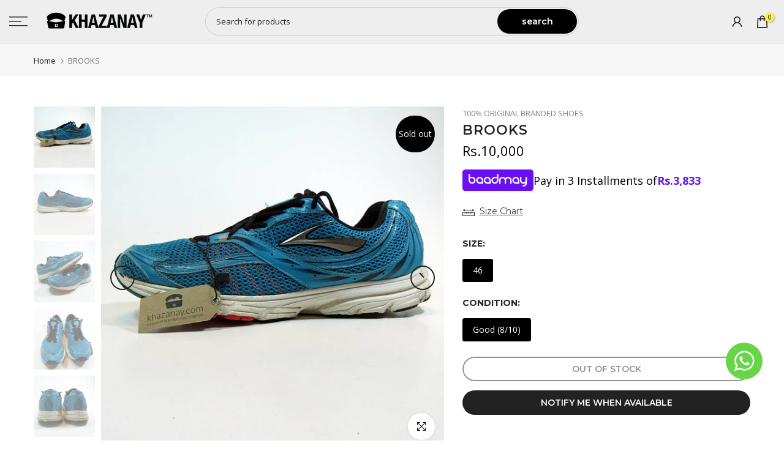

--- FILE ---
content_type: text/html; charset=utf-8
request_url: https://www.khazanay.pk/?section_id=mini_cart
body_size: 14408
content:
<div id="shopify-section-mini_cart" class="shopify-section"><link href="//www.khazanay.pk/cdn/shop/t/81/assets/button-style.css?v=14170491694111950561762942986" rel="stylesheet" type="text/css" media="all" />
<link href="//www.khazanay.pk/cdn/shop/t/81/assets/custom-effect.css?v=68323854132956845141762942986" rel="stylesheet" media="print" onload="this.media='all'"><svg class="t4s-d-none">
<symbol id="icon-cart-remove" viewBox="0 0 24 24" stroke="currentColor" fill="none" stroke-linecap="round" stroke-linejoin="round">
  <polyline points="3 6 5 6 21 6"></polyline><path d="M19 6v14a2 2 0 0 1-2 2H7a2 2 0 0 1-2-2V6m3 0V4a2 2 0 0 1 2-2h4a2 2 0 0 1 2 2v2"></path><line x1="10" y1="11" x2="10" y2="17"></line><line x1="14" y1="11" x2="14" y2="17"></line>
</symbol>
<symbol id="icon-cart-edit" viewBox="0 0 24 24" stroke="currentColor" fill="none" stroke-linecap="round" stroke-linejoin="round">
  <path d="M11 4H4a2 2 0 0 0-2 2v14a2 2 0 0 0 2 2h14a2 2 0 0 0 2-2v-7"></path><path d="M18.5 2.5a2.121 2.121 0 0 1 3 3L12 15l-4 1 1-4 9.5-9.5z"></path>
</symbol>
<symbol id="icon-cart-tag" viewBox="0 0 448 512">
  <path d="M48 32H197.5C214.5 32 230.7 38.74 242.7 50.75L418.7 226.7C443.7 251.7 443.7 292.3 418.7 317.3L285.3 450.7C260.3 475.7 219.7 475.7 194.7 450.7L18.75 274.7C6.743 262.7 0 246.5 0 229.5V80C0 53.49 21.49 32 48 32L48 32zM112 176C129.7 176 144 161.7 144 144C144 126.3 129.7 112 112 112C94.33 112 80 126.3 80 144C80 161.7 94.33 176 112 176z"/>
</symbol>
<symbol id="icon-cart-spinner" viewBox="0 0 66 66">
  <circle class="t4s-path" fill="none" stroke-width="6" cx="33" cy="33" r="30"></circle>
</symbol>
<symbol id="icon-cart-check" viewBox="0 0 448 512">
  <path d="M443.3 100.7C449.6 106.9 449.6 117.1 443.3 123.3L171.3 395.3C165.1 401.6 154.9 401.6 148.7 395.3L4.686 251.3C-1.562 245.1-1.562 234.9 4.686 228.7C10.93 222.4 21.06 222.4 27.31 228.7L160 361.4L420.7 100.7C426.9 94.44 437.1 94.44 443.3 100.7H443.3z"/>
</symbol>
<symbol id="icon-cart-selected" viewBox="0 0 24 24">
<path d="M9 20l-7-7 3-3 4 4L19 4l3 3z"></path>
</symbol>
</svg><div class="t4s-drawer__header"><span>Shopping cart</span><button class="t4s-drawer__close" data-drawer-close aria-label="Close Cart"><svg class="t4s-iconsvg-close" role="presentation" viewBox="0 0 16 14"><path d="M15 0L1 14m14 0L1 0" stroke="currentColor" fill="none" fill-rule="evenodd"></path></svg></button></div><form action="/cart" method="post" novalidate class="t4s-drawer__wrap">
      <input type="hidden" data-cart-attr-rm name="attributes[collection_items_per_row]" value=""><input type="hidden" data-cart-discount name="discount" value=""><div class="t4s-drawer__main">
      <div data-t4s-scroll-me class="t4s-drawer__scroll t4s-current-scrollbar">
         <div class="t4s-cookie-message t4s-dn">Enable cookies to use the shopping cart</div><div data-cart-items class="t4s-mini_cart__items t4s_ratioadapt t4s-product"><style>
                  #t4s-mini_cart .t4s-drawer__bottom {
                      opacity: 0;
                      -webkit-transform: translateY(45px);
                      transform: translateY(45px);
                      -webkit-transition: opacity .25s cubic-bezier(.25,.46,.45,.94),-webkit-transform .25s cubic-bezier(.25,.46,.45,.94);
                      transition: opacity .25s cubic-bezier(.25,.46,.45,.94),transform .25s cubic-bezier(.25,.46,.45,.94),-webkit-transform .25s cubic-bezier(.25,.46,.45,.94);
                   }
               </style> 
               <div class="t4s-mini_cart__emty">
                  <svg id="icon-cart-emty" widht="50" height="50" xmlns="http://www.w3.org/2000/svg" viewBox="0 0 576 512"><path d="M263.4 103.4C269.7 97.18 279.8 97.18 286.1 103.4L320 137.4L353.9 103.4C360.2 97.18 370.3 97.18 376.6 103.4C382.8 109.7 382.8 119.8 376.6 126.1L342.6 160L376.6 193.9C382.8 200.2 382.8 210.3 376.6 216.6C370.3 222.8 360.2 222.8 353.9 216.6L320 182.6L286.1 216.6C279.8 222.8 269.7 222.8 263.4 216.6C257.2 210.3 257.2 200.2 263.4 193.9L297.4 160L263.4 126.1C257.2 119.8 257.2 109.7 263.4 103.4zM80 0C87.47 0 93.95 5.17 95.6 12.45L100 32H541.8C562.1 32 578.3 52.25 572.6 72.66L518.6 264.7C514.7 278.5 502.1 288 487.8 288H158.2L172.8 352H496C504.8 352 512 359.2 512 368C512 376.8 504.8 384 496 384H160C152.5 384 146.1 378.8 144.4 371.5L67.23 32H16C7.164 32 0 24.84 0 16C0 7.164 7.164 0 16 0H80zM107.3 64L150.1 256H487.8L541.8 64H107.3zM128 456C128 425.1 153.1 400 184 400C214.9 400 240 425.1 240 456C240 486.9 214.9 512 184 512C153.1 512 128 486.9 128 456zM184 480C197.3 480 208 469.3 208 456C208 442.7 197.3 432 184 432C170.7 432 160 442.7 160 456C160 469.3 170.7 480 184 480zM512 456C512 486.9 486.9 512 456 512C425.1 512 400 486.9 400 456C400 425.1 425.1 400 456 400C486.9 400 512 425.1 512 456zM456 432C442.7 432 432 442.7 432 456C432 469.3 442.7 480 456 480C469.3 480 480 469.3 480 456C480 442.7 469.3 432 456 432z"/></svg>
                  <p>Your cart is empty.</p><p class="t4s-return-to-shop"><a data-loading-bar class="t4s-btn-cart__emty t4s-btn t4s-btn-base t4s-btn-style-default t4s-btn-color-primary t4s-btn-effect-fade t4s-justify-content-center t4s-truncate" href="/collections/all">Return To Shop</a></p></div></div><div data-cart-tools class="t4s-when-cart-emty t4s-mini_cart__tool t4s-mini_cart__tool_icon t4s-text-center"><div data-tooltip="top" title="Add A Coupon" data-cart-tool_action data-id="discount" class="mini_cart_tool_btn is--discount"><svg xmlns="http://www.w3.org/2000/svg" viewBox="0 0 32 32"><path d="M 16 5 L 15.6875 5.28125 L 4.28125 16.8125 L 3.59375 17.5 L 4.28125 18.21875 L 13.78125 27.71875 L 14.5 28.40625 L 15.1875 27.71875 L 26.71875 16.3125 L 27 16 L 27 5 Z M 16.84375 7 L 25 7 L 25 15.15625 L 14.5 25.59375 L 6.40625 17.5 Z M 22 9 C 21.449219 9 21 9.449219 21 10 C 21 10.550781 21.449219 11 22 11 C 22.550781 11 23 10.550781 23 10 C 23 9.449219 22.550781 9 22 9 Z"/></svg></div></div><div class="cart-upsell-section">
  <div class="upsell-header">
    <h3>You may also like</h3>
  </div>

  <div class="swiper upsell-swiper">
    <div class="swiper-wrapper">
      
        <div class="swiper-slide">
          <div class="upsell-card">
            <div class="upsell-image">
              <img src="//www.khazanay.pk/cdn/shop/files/1_7ca1b0fe-4bef-498a-8756-bb6c585f2cdb_300x.png?v=1766751970" alt="Shoe Cleaning Wipes (Pack of 30) - UltraKlean">
            </div>
            <div class="upsell-info">
              <h4>Shoe Cleaning Wipes (Pack of 30) - UltraKlean</h4>
              <p><span class=money>Rs.499</span></p>
              <button 
                class="upsell-add"
                data-variant-id="44926677024963">Add to Cart</button>
            </div>
          </div>
        </div>
      
        <div class="swiper-slide">
          <div class="upsell-card">
            <div class="upsell-image">
              <img src="//www.khazanay.pk/cdn/shop/files/WHITE_300x.png?v=1756373207" alt="Pack of 3 – Premium Cotton Ankle Length Socks - White">
            </div>
            <div class="upsell-info">
              <h4>Pack of 3 – Premium Cotton Ankle Length Socks - White</h4>
              <p><span class=money>Rs.599</span></p>
              <button 
                class="upsell-add"
                data-variant-id="34717352657058">Add to Cart</button>
            </div>
          </div>
        </div>
      
        <div class="swiper-slide">
          <div class="upsell-card">
            <div class="upsell-image">
              <img src="//www.khazanay.pk/cdn/shop/files/SOCKS_528835eb-edbe-4d4e-9840-4bc4a951084c_300x.png?v=1763737430" alt="Pack of 3 - Crew Long Socks – 2 Black & 1 White">
            </div>
            <div class="upsell-info">
              <h4>Pack of 3 - Crew Long Socks – 2 Black & 1 White</h4>
              <p><span class=money>Rs.799</span></p>
              <button 
                class="upsell-add"
                data-variant-id="44864412188867">Add to Cart</button>
            </div>
          </div>
        </div>
      
        <div class="swiper-slide">
          <div class="upsell-card">
            <div class="upsell-image">
              <img src="//www.khazanay.pk/cdn/shop/files/093A0762_300x.jpg?v=1767250117" alt="UltraKlean™ Shoe Cleaning Kit">
            </div>
            <div class="upsell-info">
              <h4>UltraKlean™ Shoe Cleaning Kit</h4>
              <p><span class=money>Rs.1,799</span></p>
              <button 
                class="upsell-add"
                data-variant-id="44489105146051">Add to Cart</button>
            </div>
          </div>
        </div>
      
        <div class="swiper-slide">
          <div class="upsell-card">
            <div class="upsell-image">
              <img src="//www.khazanay.pk/cdn/shop/files/1763538389445-019a9b14-1872-77bf-b35f-f7d3aa6c977e_300x.png?v=1763538629" alt="Ultra-Soft Insoles">
            </div>
            <div class="upsell-info">
              <h4>Ultra-Soft Insoles</h4>
              <p><span class=money>Rs.799</span></p>
              <button 
                class="upsell-add"
                data-variant-id="44960578273475">Add to Cart</button>
            </div>
          </div>
        </div>
      
        <div class="swiper-slide">
          <div class="upsell-card">
            <div class="upsell-image">
              <img src="//www.khazanay.pk/cdn/shop/files/1_901efe06-01d9-4b23-83e3-8fb1c792160b_300x.png?v=1764056426" alt="Drawstring Bag - Black">
            </div>
            <div class="upsell-info">
              <h4>Drawstring Bag - Black</h4>
              <p><span class=money>Rs.1,499</span></p>
              <button 
                class="upsell-add"
                data-variant-id="44960662388931">Add to Cart</button>
            </div>
          </div>
        </div>
      
        <div class="swiper-slide">
          <div class="upsell-card">
            <div class="upsell-image">
              <img src="//www.khazanay.pk/cdn/shop/files/4_06b4720f-25ec-47ba-83d9-b7ded4a9c619_300x.png?v=1766809989" alt="Silicone Shoe Laces">
            </div>
            <div class="upsell-info">
              <h4>Silicone Shoe Laces</h4>
              <p><span class=money>Rs.399</span></p>
              <button 
                class="upsell-add"
                data-variant-id="44960603570371">Add to Cart</button>
            </div>
          </div>
        </div>
      
        <div class="swiper-slide">
          <div class="upsell-card">
            <div class="upsell-image">
              <img src="//www.khazanay.pk/cdn/shop/files/last_300x.png?v=1758802900" alt="Pack of 3 Performance Tees – All Colors Included: Black, Grey & Navy Blue">
            </div>
            <div class="upsell-info">
              <h4>Pack of 3 Performance Tees – All Colors Included: Black, Grey & Navy Blue</h4>
              <p><span class=money>Rs.2,499</span></p>
              <button 
                class="upsell-add"
                data-variant-id="44877276348611">Add to Cart</button>
            </div>
          </div>
        </div>
      
        <div class="swiper-slide">
          <div class="upsell-card">
            <div class="upsell-image">
              <img src="//www.khazanay.pk/cdn/shop/files/shoe_shaper_300x.png?v=1753364692" alt="Pair of Shoe Tree / Shoe Shaper">
            </div>
            <div class="upsell-info">
              <h4>Pair of Shoe Tree / Shoe Shaper</h4>
              <p><span class=money>Rs.499</span></p>
              <button 
                class="upsell-add"
                data-variant-id="44969286041795">Add to Cart</button>
            </div>
          </div>
        </div>
      
        <div class="swiper-slide">
          <div class="upsell-card">
            <div class="upsell-image">
              <img src="//www.khazanay.pk/cdn/shop/files/8_cfcc64a7-d4e1-4705-ad4c-17db6122929d_300x.png?v=1766810092" alt="Crease Guard">
            </div>
            <div class="upsell-info">
              <h4>Crease Guard</h4>
              <p><span class=money>Rs.249</span></p>
              <button 
                class="upsell-add"
                data-variant-id="44960609861827">Add to Cart</button>
            </div>
          </div>
        </div>
      
        <div class="swiper-slide">
          <div class="upsell-card">
            <div class="upsell-image">
              <img src="//www.khazanay.pk/cdn/shop/files/1_apkypaaashaiye_300x.webp?v=1766751682" alt="Shoe Deodoriser Pills- UltraKlean">
            </div>
            <div class="upsell-info">
              <h4>Shoe Deodoriser Pills- UltraKlean</h4>
              <p><span class=money>Rs.749</span></p>
              <button 
                class="upsell-add"
                data-variant-id="44960481968323">Add to Cart</button>
            </div>
          </div>
        </div>
      
        <div class="swiper-slide">
          <div class="upsell-card">
            <div class="upsell-image">
              <img src="//www.khazanay.pk/cdn/shop/files/093A0217_300x.jpg?v=1753280068" alt="Mini Jordan 3D Shoe Keychain - Red">
            </div>
            <div class="upsell-info">
              <h4>Mini Jordan 3D Shoe Keychain - Red</h4>
              <p><span class=money>Rs.680</span></p>
              <button 
                class="upsell-add"
                data-variant-id="44485068226755">Add to Cart</button>
            </div>
          </div>
        </div>
      
        <div class="swiper-slide">
          <div class="upsell-card">
            <div class="upsell-image">
              <img src="//www.khazanay.pk/cdn/shop/files/093A0201_300x.png?v=1753280154" alt="Mini Jordan 3D Shoe Keychain - White/Black">
            </div>
            <div class="upsell-info">
              <h4>Mini Jordan 3D Shoe Keychain - White/Black</h4>
              <p><span class=money>Rs.680</span></p>
              <button 
                class="upsell-add"
                data-variant-id="44485059707075">Add to Cart</button>
            </div>
          </div>
        </div>
      
        <div class="swiper-slide">
          <div class="upsell-card">
            <div class="upsell-image">
              <img src="//www.khazanay.pk/cdn/shop/files/093A0208_300x.png?v=1753280137" alt="Mini Jordan 3D Shoe Keychain - Blue">
            </div>
            <div class="upsell-info">
              <h4>Mini Jordan 3D Shoe Keychain - Blue</h4>
              <p><span class=money>Rs.680</span></p>
              <button 
                class="upsell-add"
                data-variant-id="44485060788419">Add to Cart</button>
            </div>
          </div>
        </div>
      
        <div class="swiper-slide">
          <div class="upsell-card">
            <div class="upsell-image">
              <img src="//www.khazanay.pk/cdn/shop/files/093A0212_300x.jpg?v=1753280101" alt="Mini Jordan 3D Shoe Keychain - Black">
            </div>
            <div class="upsell-info">
              <h4>Mini Jordan 3D Shoe Keychain - Black</h4>
              <p><span class=money>Rs.680</span></p>
              <button 
                class="upsell-add"
                data-variant-id="44485064556739">Add to Cart</button>
            </div>
          </div>
        </div>
      
        <div class="swiper-slide">
          <div class="upsell-card">
            <div class="upsell-image">
              <img src="//www.khazanay.pk/cdn/shop/files/093A0255_300x.jpg?v=1753280044" alt="Mini Jordan 3D Shoe Keychain - Grey">
            </div>
            <div class="upsell-info">
              <h4>Mini Jordan 3D Shoe Keychain - Grey</h4>
              <p><span class=money>Rs.680</span></p>
              <button 
                class="upsell-add"
                data-variant-id="44485088116931">Add to Cart</button>
            </div>
          </div>
        </div>
      
        <div class="swiper-slide">
          <div class="upsell-card">
            <div class="upsell-image">
              <img src="//www.khazanay.pk/cdn/shop/files/1_b6b66523-51c1-4981-95c1-1e90ecb15755_300x.png?v=1764570816" alt="Vans 3D Shoe Keychain - Black">
            </div>
            <div class="upsell-info">
              <h4>Vans 3D Shoe Keychain - Black</h4>
              <p><span class=money>Rs.780</span></p>
              <button 
                class="upsell-add"
                data-variant-id="44928102629571">Add to Cart</button>
            </div>
          </div>
        </div>
      
        <div class="swiper-slide">
          <div class="upsell-card">
            <div class="upsell-image">
              <img src="//www.khazanay.pk/cdn/shop/files/1_6253568f-44b2-4a9f-a263-dcd67316477a_300x.png?v=1764570030" alt="Adidas Yeezy Bost 3D Shoe Keychain - White">
            </div>
            <div class="upsell-info">
              <h4>Adidas Yeezy Bost 3D Shoe Keychain - White</h4>
              <p><span class=money>Rs.780</span></p>
              <button 
                class="upsell-add"
                data-variant-id="44928102400195">Add to Cart</button>
            </div>
          </div>
        </div>
      
        <div class="swiper-slide">
          <div class="upsell-card">
            <div class="upsell-image">
              <img src="//www.khazanay.pk/cdn/shop/files/1_7d4d9050-b295-4851-b6b4-602ea61a7c00_300x.png?v=1764569866" alt="Adidas Yeezy Bost 3D Shoe Keychain - Black">
            </div>
            <div class="upsell-info">
              <h4>Adidas Yeezy Bost 3D Shoe Keychain - Black</h4>
              <p><span class=money>Rs.780</span></p>
              <button 
                class="upsell-add"
                data-variant-id="44928101482691">Add to Cart</button>
            </div>
          </div>
        </div>
      
        <div class="swiper-slide">
          <div class="upsell-card">
            <div class="upsell-image">
              <img src="//www.khazanay.pk/cdn/shop/files/093A0238_300x.jpg?v=1752660330" alt="Mini Sneaker Keychain Gift Box - Black">
            </div>
            <div class="upsell-info">
              <h4>Mini Sneaker Keychain Gift Box - Black</h4>
              <p><span class=money>Rs.499</span></p>
              <button 
                class="upsell-add"
                data-variant-id="44492008030403">Add to Cart</button>
            </div>
          </div>
        </div>
      
        <div class="swiper-slide">
          <div class="upsell-card">
            <div class="upsell-image">
              <img src="//www.khazanay.pk/cdn/shop/files/093A0223_300x.jpg?v=1752661648" alt="Mini Sneaker Keychain Gift Box- Red">
            </div>
            <div class="upsell-info">
              <h4>Mini Sneaker Keychain Gift Box- Red</h4>
              <p><span class=money>Rs.499</span></p>
              <button 
                class="upsell-add"
                data-variant-id="44492008816835">Add to Cart</button>
            </div>
          </div>
        </div>
      
        <div class="swiper-slide">
          <div class="upsell-card">
            <div class="upsell-image">
              <img src="//www.khazanay.pk/cdn/shop/files/093A0231_300x.jpg?v=1752662253" alt="Mini Sneaker Keychain Gift Box- Blue">
            </div>
            <div class="upsell-info">
              <h4>Mini Sneaker Keychain Gift Box- Blue</h4>
              <p><span class=money>Rs.499</span></p>
              <button 
                class="upsell-add"
                data-variant-id="44492008194243">Add to Cart</button>
            </div>
          </div>
        </div>
      
        <div class="swiper-slide">
          <div class="upsell-card">
            <div class="upsell-image">
              <img src="//www.khazanay.pk/cdn/shop/files/2_dbe12fdf-f2a1-4508-90b9-fc8f7d4785cb_300x.png?v=1764058133" alt="Mini Sneaker Keychain Gift Box - Black">
            </div>
            <div class="upsell-info">
              <h4>Mini Sneaker Keychain Gift Box - Black</h4>
              <p><span class=money>Rs.499</span></p>
              <button 
                class="upsell-add"
                data-variant-id="44960485802179">Add to Cart</button>
            </div>
          </div>
        </div>
      
    </div>

    <!-- Navigation -->
    <div class="upsell-prev-btn">‹</div>
    <div class="upsell-next-btn">›</div>
  </div>
</div>


      </div>
      </div>
      <div class="t4s-drawer__bottom">
         <div data-cart-discounts></div><div class="t4s-cart-total t4s-row t4s-gx-5 t4s-gy-0 t4s-align-items-center t4s-justify-content-between" >
                     <div class="t4s-col-auto"><strong>Subtotal:</strong></div>
                     <div data-cart-prices class="t4s-col-auto t4s-text-right"><div class="t4s-cart__totalPrice"><span class=money>Rs.0 </span></div>
                     </div>
                    
                    
                    
                    <style>
  .vbox-backdrop {
    display: block !important;
  }

  .baadmaysvg {
    visibility: visible;
  }

  .baadmaysvg {
    fill: transparent !important;
    stroke: transparent !important;
  }

  .baadmay-modal-container svg {
    width: auto !important;
    height: auto !important;
    fill: transparent !important;
    stroke: transparent !important;
  }

  /* Cart Drawer */
  .baadmay-gateway-wrapper.cartDrawer-widget {
    margin-top: 0.5rem;
    width: 100%;
  }

  .cartDrawer-widget .logo-wrapper {
    display: inline-flex;
  }

  .cartDrawer-widget .logo-wrapper .baadmay-modal {
    display: inline-flex;
  }

  .cartDrawer-widget .baadmay-price {
    display: flex;
    justify-content: flex-start;
    align-items: center;
    gap: 5px;
  }

  .cartDrawer-widget .baadmay-price .baadmay-modal {
    display: none;
    text-decoration: none;
    font-weight: bold;
    gap: 1px;
  }

  .cartDrawer-widget .baadmay-price .baadmay-modal p,
  .cartDrawer-widget .baadmay-price .baadmay-modal baadmaypricerre {
    color: #6016eb !important;
  }

  .cartDrawer-widget .baadmay-price .baadmay-modal * {
    margin: 0;
    line-height: 1;
  }

  .cartDrawer-widget .baadmay-price p {
    margin: 0;
    line-height: 1;
    color: #000;
    font-size: 16px;
  }

  .cartDrawer-widget .baadmay-para {
    display: flex;
    justify-content: center;
    align-items: center;
    gap: 4px;
  }

  .cartDrawer-widget .logo-wrapper .baadmay-modal svg {
    width: 100px;
    height: auto;
  }

  @media screen and (max-width: 448px) {
    .cartDrawer-widget .baadmay-price p {
      font-size: 15px;
    }
    .cartDrawer-widget .logo-wrapper .baadmay-modal svg {
      width: 90px;
    }
  }

  @media screen and (max-width: 424px) {
    .cartDrawer-widget .baadmay-price p {
      font-size: 13.5px;
    }
    .cartDrawer-widget .logo-wrapper .baadmay-modal svg {
      width: 65px;
    }
  }

  @media screen and (max-width: 374px) {
    .cartDrawer-widget .baadmay-para {
      flex-wrap: wrap;
      gap: 6px;
    }
    .cartDrawer-widget .baadmay-price p {
      font-size: 15px;
    }
    .cartDrawer-widget .logo-wrapper .baadmay-modal svg {
      width: 85px;
    }
  }

  /* Cart Page */
  .baadmay-cart.cartPage-widget {
    margin: 0 0 15px;
  }

  .cartPage-widget .baadmay-modal .baadmaysvg {
    width: 116px;
    height: auto;
  }

  .cartPage-widget .baadmay-para {
    display: flex;
    flex-wrap: wrap;
    justify-content: flex-end;
    align-items: center;
    gap: 6px;
  }

  .cartPage-widget .baadmay-para .logo-wrapper {
    display: flex;
    justify-content: flex-start;
  }

  .cartPage-widget .baadmay-para .logo-wrapper .baadmay-modal {
    display: inline-flex;
  }

  .cartPage-widget .baadmay-para .baadmay-price {
    display: flex;
    justify-content: flex-start;
    align-items: center;
    gap: 4px;
    line-height: 1;
  }

  .cartPage-widget .baadmay-para .baadmay-price p {
    line-height: 1;
    color: #000;
    margin: 0;
    text-transform: math-auto;
    font-size: 18px;
  }

  .cartPage-widget .baadmay-para .baadmay-price a {
    display: flex;
    text-decoration: none;
    gap: 1px;
  }

  .cartPage-widget .baadmay-para .baadmay-price .baadmay-currency,
  .cartPage-widget .baadmay-para .baadmay-price a baadmaypricerre {
    color: #6016eb;
    font-weight: bold;
  }

  @media screen and (max-width: 767px) {
    .cartPage-widget .baadmay-para { 
      justify-content: center;
      gap: 6px 4px;
    }
  }

  @media screen and (max-width: 424px) {
    .cartPage-widget .baadmay-modal .baadmaysvg {
      width: 90px;
    }
    .cartPage-widget .baadmay-para .baadmay-price p {
      font-size: 16px;
    }
  }

  @media screen and (max-width: 374px) {
    .cartPage-widget .baadmay-modal .baadmaysvg {
      width: 85px;
    }
    .cartPage-widget .baadmay-para .baadmay-price p {
      font-size: 15px;
    }
  }
</style>

<div class="baadmay-gateway-wrapper baadmay-cart cartDrawer-widget">
  <div class="baadmay-para">
    <div class="logo-wrapper">
      <a
        class="baadmay-modal"
        data-vbtype="inline"
        data-overlayclose="false"
        data-maxwidth="620px"
        href="#baadmay-content"
      >
        <svg width="116" height="36" viewBox="0 0 116 36" fill="none" xmlns="http://www.w3.org/2000/svg" class="baadmaysvg">
  <g clip-path="url(#clip0_1_19)">
    <path d="M110.957 0H5.04348C2.25804 0 0 2.25804 0 5.04348V30.2609C0 33.0463 2.25804 35.3043 5.04348 35.3043H110.957C113.742 35.3043 116 33.0463 116 30.2609V5.04348C116 2.25804 113.742 0 110.957 0Z" fill="#690EF5" />
    <path d="M17.9335 12.5334C19.2758 13.1042 20.3455 14.1654 20.9208 15.497C21.2097 16.1855 21.3584 16.9239 21.3584 17.6697C21.3584 18.4155 21.2097 19.1539 20.9208 19.8424C20.6395 20.5107 20.2333 21.1201 19.7235 21.6384C19.2151 22.1528 18.61 22.5634 17.9423 22.8465C17.2481 23.1394 16.5006 23.2873 15.7462 23.2811C14.996 23.2854 14.2526 23.1375 13.562 22.8465C12.8851 22.5643 12.2702 22.154 11.7515 21.6384C11.2313 21.1237 10.815 20.5151 10.525 19.8453C10.2323 19.1599 10.0833 18.4227 10.087 17.6784V7.61447H12.3209V12.0989H15.7375C16.4918 12.0926 17.2394 12.2405 17.9335 12.5334ZM15.7375 21.0648C16.1898 21.0677 16.6379 20.979 17.0545 20.8042C17.6741 20.5452 18.2027 20.1104 18.5736 19.5542C18.9447 18.9979 19.1415 18.3453 19.1395 17.6784C19.1426 17.2288 19.0532 16.7832 18.8767 16.369C18.5305 15.5619 17.8827 14.9192 17.0691 14.5758C16.6525 14.4009 16.2044 14.3123 15.7522 14.315H12.3209V17.6784C12.3182 18.1311 12.4086 18.5797 12.5867 18.9965C12.8454 19.6127 13.2833 20.1386 13.8445 20.5069C14.4056 20.8753 15.0646 21.0696 15.7375 21.0648Z" fill="white" />
    <path d="M28.1659 12.0522C28.9206 12.0478 29.6681 12.1977 30.3619 12.4926C31.7032 13.062 32.7726 14.1209 33.3492 15.4503C33.6448 16.1399 33.7938 16.8824 33.7873 17.6317V23.2344H28.1659C27.4147 23.2383 26.6704 23.0906 25.9787 22.7998C24.6153 22.2276 23.5302 21.1511 22.9534 19.7986C22.6646 19.1101 22.5159 18.3716 22.5159 17.6259C22.5159 16.8801 22.6646 16.1418 22.9534 15.4532C23.2411 14.792 23.6545 14.1921 24.1711 13.6861C24.6924 13.1786 25.3057 12.7736 25.9787 12.4926C26.67 12.1999 27.4142 12.05 28.1659 12.0522ZM31.5533 21.0327V17.6317C31.5564 17.182 31.467 16.7365 31.2905 16.3223C30.9485 15.5103 30.2997 14.8636 29.4829 14.5204C29.0663 14.3455 28.6182 14.2569 28.1659 14.2597C27.2587 14.2554 26.387 14.6087 25.7422 15.2418C25.4334 15.5506 25.1857 15.9142 25.0121 16.3136C24.8356 16.7278 24.7462 17.1733 24.7494 17.623C24.747 18.0686 24.8338 18.5103 25.0047 18.9224C25.1757 19.3344 25.4272 19.7089 25.7451 20.0239C26.0628 20.3388 26.4403 20.5881 26.8559 20.7573C27.2715 20.9265 27.7167 21.0123 28.1659 21.0095L31.5533 21.0327Z" fill="white" />
    <path d="M40.5675 12.0522C41.3222 12.0478 42.0698 12.1977 42.7635 12.4926C44.1074 13.0611 45.1777 14.1229 45.7508 15.4561C46.0487 16.1451 46.1989 16.888 46.1917 17.6375V23.2344H40.5675C39.8172 23.2383 39.074 23.0906 38.3833 22.7998C37.7083 22.5155 37.0948 22.1054 36.5757 21.5918C36.0567 21.0778 35.6431 20.4688 35.3579 19.7986C35.0673 19.1105 34.9178 18.372 34.9178 17.6259C34.9178 16.8799 35.0673 16.1413 35.3579 15.4532C35.6434 14.7908 36.0571 14.1905 36.5757 13.6861C37.0963 13.178 37.7097 12.7729 38.3833 12.4926C39.0736 12.1999 39.8167 12.05 40.5675 12.0522ZM43.9578 21.0327V17.6317C43.96 17.1819 43.8696 16.7363 43.692 16.3223C43.5204 15.9225 43.2737 15.5588 42.965 15.2505C42.6552 14.9429 42.2883 14.698 41.8844 14.5291C41.468 14.354 41.0199 14.2652 40.5675 14.2684C39.6603 14.2641 38.7885 14.6174 38.1438 15.2505C37.835 15.5588 37.5883 15.9225 37.4167 16.3223C37.2402 16.7365 37.1506 17.182 37.1538 17.6317C37.1515 18.0841 37.2409 18.5324 37.4167 18.9499C37.5855 19.352 37.8326 19.7171 38.1438 20.0246C38.4623 20.3392 38.8404 20.5882 39.2564 20.7573C39.6724 20.9263 40.118 21.012 40.5675 21.0095L43.9578 21.0327Z" fill="white" />
    <path d="M58.6444 7.56522V17.6291C58.6482 18.3734 58.4992 19.1107 58.2064 19.796C57.9222 20.4639 57.5129 21.0724 57.0004 21.5892C56.4866 22.1038 55.8766 22.5142 55.2045 22.7973C54.5109 23.0856 53.7664 23.2342 53.0144 23.2342C52.2623 23.2342 51.5179 23.0856 50.8243 22.7973C49.4609 22.225 48.3758 21.1486 47.7989 19.796C47.5101 19.1075 47.3614 18.3691 47.3614 17.6233C47.3614 16.8776 47.5101 16.1391 47.7989 15.4507C48.0867 14.7895 48.5001 14.1894 49.0167 13.6835C49.5413 13.1748 50.1586 12.7698 50.8359 12.49C51.5267 12.1996 52.27 12.0517 53.0202 12.0555H56.4105V7.56522H58.6444ZM53.0144 21.0157C53.4677 21.0188 53.9168 20.9301 54.3343 20.7549C54.737 20.5827 55.1034 20.3371 55.4147 20.0307C56.0522 19.3918 56.4081 18.5281 56.4046 17.6291V14.2659H53.0144C52.5583 14.2635 52.1064 14.3521 51.6857 14.5265C51.2772 14.693 50.906 14.9383 50.5935 15.2478C50.2847 15.5567 50.0371 15.9202 49.8635 16.3197C49.687 16.7339 49.5976 17.1795 49.6007 17.6291C49.5983 18.0744 49.6851 18.5159 49.8558 18.9278C50.0265 19.3397 50.2779 19.7139 50.5954 20.0289C50.9128 20.3438 51.29 20.5932 51.7052 20.7625C52.1204 20.9319 52.5654 21.0179 53.0144 21.0157Z" fill="white" />
    <path d="M74.5586 12.0499C75.3139 12.0433 76.0625 12.1912 76.7574 12.4844C77.4256 12.7681 78.0338 13.1739 78.5505 13.6808C79.069 14.1852 79.4828 14.7856 79.7682 15.4479C80.0661 16.1369 80.2163 16.8798 80.2091 17.6294V23.232H77.9752V17.6294C77.9789 17.1794 77.8884 16.7335 77.7095 16.3199C77.5378 15.9201 77.291 15.5564 76.9824 15.2481C76.3376 14.615 75.4658 14.2618 74.5586 14.266C74.1062 14.2628 73.6581 14.3516 73.2416 14.5267C72.4265 14.8679 71.7779 15.5113 71.4341 16.3199C71.2575 16.7341 71.168 17.1797 71.1712 17.6294V23.232H68.9344V17.6294C68.9375 17.1797 68.8481 16.7341 68.6716 16.3199C68.4999 15.9201 68.2531 15.5564 67.9445 15.2481C67.6323 14.9359 67.2612 14.6879 66.8523 14.518C66.4304 14.3437 65.9776 14.255 65.5207 14.2573C65.0684 14.2541 64.6202 14.3429 64.2037 14.518C63.7999 14.6869 63.433 14.9319 63.1233 15.2394C62.8145 15.5477 62.5677 15.9114 62.3961 16.3112C62.2186 16.7252 62.1282 17.1708 62.1304 17.6207V23.232H59.8965V17.6294C59.8893 16.8798 60.0395 16.1369 60.3374 15.4479C60.9117 14.1129 61.9874 13.0521 63.3364 12.4902C64.0272 12.1995 64.7704 12.0516 65.5207 12.0557C66.4157 12.0454 67.2993 12.2544 68.0934 12.664C68.8614 13.062 69.5275 13.6287 70.0412 14.3211C70.5559 13.6266 71.2255 13.0595 71.9977 12.664C72.7882 12.2557 73.6673 12.0449 74.5586 12.0499Z" fill="white" />
    <path d="M87.1422 12.0499C87.8966 12.0436 88.6441 12.1915 89.3383 12.4844C90.6821 13.0529 91.7525 14.1148 92.3255 15.4479C92.6235 16.1369 92.7737 16.8798 92.7665 17.6294V23.232H87.1422C86.392 23.2361 85.6487 23.0882 84.958 22.7974C84.2831 22.5132 83.6695 22.103 83.1504 21.5895C82.6283 21.0762 82.2117 20.4672 81.9239 19.7963C81.6334 19.1081 81.4837 18.3696 81.4837 17.6235C81.4837 16.8775 81.6334 16.139 81.9239 15.4508C82.2093 14.7885 82.623 14.1881 83.1416 13.6837C83.6649 13.1747 84.2814 12.7696 84.958 12.4902C85.6484 12.1975 86.3915 12.0477 87.1422 12.0499ZM90.5326 21.0303V17.6294C90.5347 17.1795 90.4443 16.7339 90.2668 16.3199C90.0952 15.9201 89.8484 15.5564 89.5398 15.2481C89.23 14.9405 88.8631 14.6956 88.4592 14.5267C88.0427 14.3516 87.5946 14.2628 87.1422 14.266C86.235 14.2617 85.3633 14.615 84.7186 15.2481C84.4098 15.5564 84.1631 15.9201 83.9914 16.3199C83.8148 16.7341 83.7254 17.1797 83.7286 17.6294C83.7263 18.0818 83.8157 18.53 83.9914 18.9475C84.1603 19.3496 84.4074 19.7148 84.7186 20.0222C85.0371 20.3368 85.4152 20.5858 85.8312 20.7549C86.2471 20.924 86.6927 21.0096 87.1422 21.0072L90.5326 21.0303Z" fill="white" />
    <path d="M105.192 12.0718V22.1357C105.199 22.8844 105.049 23.6263 104.751 24.3142C104.466 24.9798 104.058 25.587 103.548 26.1045C103.042 26.6133 102.441 27.0204 101.779 27.3039C101.085 27.5968 100.337 27.7447 99.5827 27.7384H98.4526V25.5252H99.5827C100.252 25.5266 100.906 25.3307 101.462 24.9624C102.019 24.5941 102.452 24.07 102.707 23.4567C102.877 23.0371 102.958 22.5876 102.947 22.1357V22.1097C102.475 22.477 101.944 22.763 101.376 22.9555C100.078 23.3932 98.6631 23.3446 97.3985 22.8195C96.0296 22.2503 94.9389 21.1734 94.3586 19.8182C94.0633 19.1336 93.9132 18.396 93.9176 17.6513V12.0718H96.1545V17.6513C96.1514 18.0969 96.2375 18.5387 96.408 18.9509C96.5785 19.3632 96.8297 19.7378 97.1474 20.0527C97.465 20.3678 97.8426 20.6172 98.2582 20.7863C98.6738 20.9554 99.119 21.0409 99.5682 21.0379C100.021 21.041 100.469 20.9522 100.885 20.7771C101.5 20.5141 102.023 20.0775 102.39 19.5217C102.756 18.9659 102.95 18.3155 102.947 17.6513V12.0718H105.192Z" fill="white" />
  </g>
  <defs>
    <clipPath id="clip0_1_19">
        <rect width="116" height="35.3043" fill="white" />
    </clipPath>
  </defs>
</svg>
      </a>
    </div>
    <div class="baadmay-price">
      <p>Pay in 3 Installments of</p>
      <a
        class="baadmay-modal"
        data-vbtype="inline"
        data-overlayclose="false"
        data-maxwidth="620px"
        href="#baadmay-content"
      >
        <p class="baadmay-currency">
          
            Rs.
              
        </p>
        <p class="baadmay-price-split"><baadmaypricerre total-cart-price="0">
            0
          </baadmaypricerre>
        </p>
      </a>
    </div>
    <div id="baadmay-content" style="display:none;">
      <a href="javascript:;" class="baadmay-popup-close">
        <svg xmlns="http://www.w3.org/2000/svg" fill="none" viewBox="0 0 10 10" height="10" width="10">
  <path stroke-linecap="round" stroke-width="2" stroke="white" d="M8.99915 1L1 8.99914"></path>
  <path stroke-linecap="round" stroke-width="2" stroke="white" d="M8.99915 9L1 1.00085"></path>
</svg>
      </a>
      <div class="baadmay-popup-head">
        <h3>Pay for your purchase, thora abhi, baqi?</h3>
        <svg width="184" height="42" viewBox="0 0 184 42" fill="none" xmlns="http://www.w3.org/2000/svg">
  <path d="M16.0321 11.0768C18.6248 12.2305 20.6746 14.3371 21.7569 16.9605C22.8749 19.7243 22.8749 22.8144 21.7569 25.5782C21.2217 26.8987 20.4433 28.107 19.4622 29.1402C18.4946 30.1573 17.3343 30.9717 16.049 31.5363C14.7241 32.117 13.2914 32.4108 11.8449 32.398C10.4042 32.4074 8.97761 32.1137 7.65769 31.5363C6.35551 30.9735 5.17723 30.1592 4.19035 29.1402C3.18966 28.1143 2.39265 26.9079 1.8416 25.585C1.27969 24.2218 0.993677 22.7607 1.0001 21.2863L1.0001 1.32698L5.28191 1.32698L5.28191 10.2015L11.828 10.2015C13.2754 10.1931 14.7083 10.4914 16.0321 11.0768ZM11.828 27.9979C12.695 28.0011 13.5533 27.8251 14.3491 27.4809C15.5478 26.9502 16.5648 26.0802 17.2747 24.9781C17.9846 23.8761 18.3562 22.5903 18.3436 21.2795C18.3502 20.3895 18.179 19.5071 17.8401 18.684C17.1894 17.0943 15.9478 15.8187 14.3761 15.1254C13.5855 14.7784 12.7319 14.5978 11.8685 14.5949L5.29542 14.5949L5.29543 21.266C5.28835 22.163 5.46071 23.0523 5.80235 23.8817C6.27853 25.0927 7.10763 26.1326 8.18208 26.8666C9.25654 27.6005 10.5268 27.9947 11.828 27.9979Z" fill="white"/>
  <path d="M35.6335 10.1185C37.0818 10.109 38.5157 10.4061 39.841 10.9904C42.4304 12.1403 44.4796 14.2404 45.5658 16.8572C46.1316 18.2286 46.4166 19.6995 46.4039 21.1829L46.4039 32.2947L35.6335 32.2947C34.1917 32.304 32.764 32.0104 31.4429 31.4329C28.8101 30.279 26.7309 28.1441 25.6471 25.4816C24.5291 22.7179 24.5291 19.6277 25.6471 16.8639C26.1954 15.5586 26.9867 14.3693 27.9789 13.3594C28.9729 12.3581 30.1485 11.5552 31.4429 10.9938C32.7641 10.4151 34.1911 10.117 35.6335 10.1185ZM42.1221 27.9284L42.1221 21.1694C42.1303 20.2792 41.959 19.3965 41.6186 18.574C40.9772 16.9753 39.7348 15.6917 38.158 14.9985C37.3611 14.6539 36.5016 14.4779 35.6335 14.4814C34.7685 14.4798 33.912 14.6515 33.1144 14.9864C32.3169 15.3214 31.5946 15.8127 30.9901 16.4314C30.3962 17.0473 29.9218 17.768 29.591 18.5571C29.2521 19.3801 29.0809 20.2625 29.0874 21.1525C29.0567 22.9017 29.7212 24.5915 30.9352 25.8511C32.1492 27.1108 33.8134 27.8372 35.5625 27.871L35.6335 27.871L42.1221 27.9284Z" fill="white"/>
  <path d="M59.3967 10.1185C60.845 10.1093 62.2789 10.4064 63.6042 10.9904C66.1985 12.139 68.2485 14.2459 69.3257 16.8707C69.8974 18.2405 70.1849 19.7122 70.1706 21.1965L70.1706 32.2947L59.3967 32.2947C57.9571 32.3043 56.5316 32.0107 55.2129 31.4329C53.9131 30.8677 52.7364 30.0537 51.749 29.0369C50.7505 28.0119 49.9578 26.805 49.4137 25.4816C48.2918 22.7186 48.2918 19.6269 49.4137 16.8639C49.9578 15.5555 50.7509 14.3653 51.7489 13.3594C52.7417 12.3566 53.9176 11.5535 55.2129 10.9937C56.5317 10.4148 57.9565 10.1167 59.3967 10.1185ZM65.8921 27.9284L65.8921 21.1694C65.8963 20.2789 65.7228 19.3966 65.3818 18.574C65.0563 17.7837 64.5838 17.0624 63.9895 16.4482C63.3992 15.8406 62.6954 15.3549 61.9178 15.0187C61.1228 14.6719 60.2641 14.4946 59.3967 14.4983C58.5317 14.4965 57.6751 14.6681 56.8776 15.0031C56.08 15.338 55.3577 15.8294 54.7533 16.4482C54.159 17.0624 53.6865 17.7837 53.361 18.574C53.0205 19.3965 52.8492 20.2792 52.8574 21.1694C52.8508 22.066 53.022 22.955 53.361 23.7851C53.6809 24.5803 54.154 25.3048 54.7533 25.9176C55.3564 26.5385 56.0783 27.0314 56.8761 27.367C57.674 27.7026 58.5312 27.874 59.3967 27.8709L65.8921 27.9284Z" fill="white"/>
  <path d="M94.0316 1.22281L94.0316 21.1821C94.0391 22.6563 93.7543 24.1173 93.1935 25.4808C92.6529 26.8004 91.8687 28.0065 90.8819 29.036C89.9038 30.053 88.7347 30.8672 87.4416 31.432C86.1167 32.0039 84.689 32.2988 83.246 32.2988C81.803 32.2988 80.3752 32.0039 79.0504 31.432C76.4175 30.2782 74.3383 28.1432 73.2545 25.4808C72.1365 22.717 72.1365 19.6269 73.2545 16.8631C73.8016 15.5571 74.593 14.3676 75.5864 13.3585C76.5856 12.3542 77.7685 11.5511 79.0706 10.9929C80.3916 10.4186 81.8174 10.1251 83.2578 10.1311L89.7532 10.1311L89.7532 1.22615L94.0316 1.22281ZM83.2443 27.9005C84.1149 27.907 84.9772 27.7308 85.7755 27.3834C86.5498 27.0402 87.2517 26.5528 87.8438 25.9471C89.0701 24.665 89.7499 22.9563 89.7397 21.1821L89.7397 14.511L83.2443 14.511C82.3693 14.5076 81.503 14.6848 80.6995 15.0314C79.9129 15.3618 79.2013 15.8481 78.6076 16.4609C78.0126 17.0759 77.5381 17.7969 77.2085 18.5866C76.8696 19.4097 76.6985 20.292 76.705 21.1821C76.6733 22.9315 77.3376 24.6219 78.5518 25.8817C79.766 27.1415 81.4307 27.8676 83.1801 27.9005L83.2443 27.9005Z" fill="white"/>
  <path d="M124.519 10.1157C125.967 10.1031 127.402 10.3967 128.729 10.9775C130.015 11.5413 131.181 12.3441 132.166 13.3431C133.163 14.3492 133.955 15.5394 134.498 16.8477C135.07 18.2175 135.357 19.6891 135.343 21.1734L135.343 32.2852L131.065 32.2852L131.065 21.1734C131.071 20.2827 130.897 19.4001 130.554 18.578C130.229 17.7877 129.756 17.0664 129.162 16.4522C128.557 15.8335 127.835 15.3422 127.038 15.0073C126.24 14.6724 125.384 14.5007 124.519 14.5023C123.65 14.4983 122.79 14.6756 121.994 15.0227C120.42 15.7107 119.177 16.9865 118.53 18.578C118.193 19.4015 118.022 20.2835 118.027 21.1734L118.027 32.2852L113.741 32.2852L113.741 21.1734C113.75 20.2832 113.578 19.4005 113.238 18.578C112.912 17.7877 112.44 17.0664 111.845 16.4522C111.251 15.8355 110.54 15.3427 109.754 15.0024C108.947 14.6581 108.079 14.4822 107.202 14.4854C106.335 14.4822 105.477 14.6582 104.681 15.0024C103.904 15.3411 103.2 15.8278 102.609 16.4353C102.015 17.0495 101.543 17.7708 101.217 18.561C100.876 19.3836 100.702 20.266 100.707 21.1565L100.707 32.2852L96.4282 32.2852L96.4282 21.1734C96.4139 19.6891 96.7014 18.2175 97.2731 16.8477C98.3531 14.2199 100.414 12.1157 103.018 10.9809C104.338 10.4069 105.763 10.1134 107.202 10.1191C108.921 10.1005 110.617 10.5154 112.133 11.3255C113.606 12.1247 114.877 13.2493 115.85 14.6138C116.828 13.2422 118.111 12.1165 119.598 11.3255C121.112 10.5187 122.803 10.1028 124.519 10.1157Z" fill="white"/>
  <path d="M148.622 10.1185C150.07 10.1055 151.503 10.3992 152.829 10.9803C155.424 12.1283 157.475 14.2336 158.554 16.8572C159.126 18.227 159.413 19.6987 159.399 21.183L159.399 32.2947L148.622 32.2947C147.182 32.3037 145.757 32.0101 144.438 31.4329C143.139 30.866 141.963 30.0523 140.974 29.0369C139.97 28.0138 139.173 26.8067 138.625 25.4817C137.5 22.7193 137.5 19.6263 138.625 16.864C139.17 15.5564 139.961 14.3664 140.957 13.3594C141.955 12.3548 143.137 11.5516 144.438 10.9938C145.757 10.4154 147.182 10.1174 148.622 10.1185ZM155.117 27.9284L155.117 21.1694C155.123 20.2792 154.95 19.3968 154.61 18.574C154.283 17.7846 153.811 17.0636 153.218 16.4483C152.628 15.8407 151.924 15.3549 151.146 15.0188C150.35 14.6716 149.49 14.4944 148.622 14.4983C147.757 14.4967 146.9 14.6685 146.103 15.0034C145.305 15.3383 144.583 15.8296 143.979 16.4483C143.386 17.0636 142.913 17.7846 142.586 18.574C142.247 19.397 142.076 20.2794 142.083 21.1694C142.079 22.0657 142.25 22.9541 142.586 23.7851C142.909 24.579 143.381 25.3031 143.979 25.9176C144.582 26.5383 145.304 27.0312 146.101 27.3668C146.899 27.7024 147.756 27.8739 148.622 27.871L155.117 27.9284Z" fill="white"/>
  <path d="M183.206 10.1648L183.206 30.1241C183.22 31.6061 182.932 33.0755 182.361 34.4431C181.817 35.7585 181.036 36.9626 180.056 37.9949C179.092 38.9939 177.945 39.7972 176.676 40.3606C175.35 40.9401 173.916 41.2337 172.469 41.2223L170.306 41.2223L170.306 36.829L172.469 36.829C173.763 36.8236 175.026 36.4295 176.094 35.698C177.162 34.9665 177.985 33.9312 178.457 32.7263C178.782 31.8923 178.938 31.0019 178.914 30.1072L178.914 30.0531C178.015 30.7847 176.998 31.3562 175.906 31.7428C173.422 32.6106 170.702 32.5141 168.285 31.4725C165.643 30.3231 163.554 28.1878 162.462 25.5212C161.894 24.1598 161.607 22.6977 161.617 21.2225L161.617 10.158L165.903 10.158L165.903 21.2225C165.867 22.968 166.527 24.6561 167.736 25.9154C168.945 27.1747 170.605 27.902 172.351 27.9375L172.442 27.9375C173.31 27.9441 174.171 27.7679 174.966 27.4205C176.155 26.8823 177.162 26.0096 177.863 24.909C178.563 23.8083 178.929 22.5273 178.914 21.2225L178.914 10.158L183.206 10.1648Z" fill="white"/>
</svg>
        <div class="baadmay-info-box">
          <div class="baadmay-info-item">
            <svg width="80" height="80" viewBox="0 0 80 80" fill="none" xmlns="http://www.w3.org/2000/svg">
  <circle cx="40" cy="40" r="40" fill="#F4DCD8"/>
  <path d="M26.6667 30.3333V35H53.3333V30.3333C53.3333 29.2288 52.4379 28.3333 51.3333 28.3333H46.6667H33.3333H28.6667C27.5621 28.3333 26.6667 29.2288 26.6667 30.3333Z" fill="#213D46"/>
  <path d="M46.6667 28.3333H51.3333C52.4379 28.3333 53.3333 29.2288 53.3333 30.3333V35H26.6667V30.3333C26.6667 29.2288 27.5621 28.3333 28.6667 28.3333H33.3333M46.6667 28.3333V25M46.6667 28.3333H33.3333M33.3333 25V28.3333M26.6667 35.8333V53C26.6667 54.1046 27.5621 55 28.6667 55H51.3333C52.4379 55 53.3333 54.1046 53.3333 53V35.8333" stroke="#213D46" stroke-width="3" stroke-linecap="round" stroke-linejoin="round"/>
</svg>
            <p>Pay in 3 Easy Installments</p>
          </div>
        </div>
      </div>
      <div class="baadmay-popup-content">
        <h3 class="baadmay-color-dark text-center mt-40 mb-24">Added items to your cart?</h3>
        <div class="baadmay-info-box compact-box">
          <div class="baadmay-info-item">
            <svg width="48" height="48" viewBox="0 0 48 48" fill="none" xmlns="http://www.w3.org/2000/svg">
    <circle cx="24" cy="24" r="24" fill="#6016EB" />
    <path d="M30 26.7773H19L17.5 17.7773H33L30 26.7773Z" fill="white" />
    <path d="M15 14.7773H17L17.5 17.7773M17.5 17.7773L19 26.7773H30L33 17.7773H17.5Z" stroke="white" stroke-width="2" stroke-linecap="round" stroke-linejoin="round" />
    <circle cx="20" cy="31.7773" r="1" stroke="white" stroke-width="2" stroke-linecap="round" stroke-linejoin="round" />
    <circle cx="29" cy="31.7773" r="1" stroke="white" stroke-width="2" stroke-linecap="round" stroke-linejoin="round" />
</svg>
            <p>Select BaadMay at Checkout</p>
          </div>
          <div class="baadmay-info-item">
            <svg width="48" height="48" viewBox="0 0 48 48" fill="none" xmlns="http://www.w3.org/2000/svg">
  <circle cx="24" cy="24" r="24" fill="#6016EB"/>
  <path fill-rule="evenodd" clip-rule="evenodd" d="M21.0238 14.5604C21.1255 14.1029 21.5313 13.7773 22 13.7773H26C26.4687 13.7773 26.8745 14.1029 26.9762 14.5604L27.4165 16.5417C27.816 16.7307 28.1971 16.9516 28.5567 17.2012L30.494 16.5914C30.941 16.4507 31.4259 16.6394 31.6602 17.0453L33.6602 20.5094C33.8946 20.9153 33.8155 21.4295 33.4701 21.7463L31.9733 23.1193C31.991 23.3365 32 23.556 32 23.7773C32 23.9987 31.991 24.2182 31.9733 24.4353L33.4701 25.8083C33.8155 26.1252 33.8946 26.6394 33.6602 27.0453L31.6602 30.5094C31.4259 30.9153 30.941 31.104 30.494 30.9633L28.5567 30.3535C28.1972 30.6031 27.816 30.824 27.4165 31.013L26.9762 32.9943C26.8745 33.4518 26.4687 33.7773 26 33.7773H22C21.5313 33.7773 21.1255 33.4518 21.0238 32.9943L20.5835 31.013C20.184 30.824 19.8028 30.6031 19.4432 30.3535L17.5059 30.9633C17.0589 31.104 16.574 30.9153 16.3397 30.5094L14.3397 27.0453C14.1053 26.6394 14.1844 26.1252 14.5298 25.8083L16.0267 24.4353C16.009 24.2181 16 23.9987 16 23.7773C16 23.556 16.009 23.3366 16.0267 23.1194L14.5298 21.7463C14.1844 21.4295 14.1053 20.9153 14.3397 20.5094L16.3397 17.0453C16.574 16.6394 17.0589 16.4507 17.506 16.5914L19.4432 17.2012C19.8028 16.9516 20.184 16.7307 20.5835 16.5417L21.0238 14.5604ZM27.7071 22.4845C28.0976 22.0939 28.0976 21.4608 27.7071 21.0702C27.3166 20.6797 26.6834 20.6797 26.2929 21.0702L23 24.3631L21.7071 23.0702C21.3166 22.6797 20.6834 22.6797 20.2929 23.0702C19.9024 23.4608 19.9024 24.0939 20.2929 24.4845L22.2929 26.4845C22.6834 26.875 23.3166 26.875 23.7071 26.4845L27.7071 22.4845Z" fill="white"/>
</svg>
            <p>Verify your account details</p>
          </div>
          <div class="baadmay-info-item">
            <svg width="48" height="48" viewBox="0 0 48 48" fill="none" xmlns="http://www.w3.org/2000/svg">
  <circle cx="24" cy="24" r="24" fill="#6016EB"/>
  <path d="M29 24.7773L29 16.7773C29 15.6728 28.1046 14.7773 27 14.7773L25 14.7773M25 14.7773L19 14.7773C17.8954 14.7773 17 15.6728 17 16.7773L17 28.7773C17 29.8819 17.8954 30.7773 19 30.7773L26 30.7773M25 14.7773L25 25.2773M21 18.7773L21 21.7773" stroke="white" stroke-width="2" stroke-linecap="round" stroke-linejoin="round"/>
  <path d="M30.9482 21.7268L28.9975 19.7773V26.3642C28.9975 27.2549 27.9207 27.7012 27.2906 27.0715L25.9957 25.7773C25.4954 25.2773 24.2946 24.9773 23.4941 25.7773C22.6936 26.5773 22.9938 27.7773 23.4941 28.2773L28.4118 33.192C28.7869 33.5668 29.2954 33.7773 29.8256 33.7773H32C32.5523 33.7773 33 33.3296 33 32.7773V26.6781C33 24.8208 32.2619 23.0397 30.9482 21.7268Z" fill="white"/>
  <path d="M28.9975 19.7773L29.7044 19.07C29.4184 18.7841 28.9883 18.6987 28.6147 18.8535C28.2411 19.0083 27.9975 19.3729 27.9975 19.7773H28.9975ZM30.9482 21.7268L30.2413 22.4342L30.2413 22.4342L30.9482 21.7268ZM27.2906 27.0715L26.5838 27.7788L26.5838 27.7788L27.2906 27.0715ZM25.9957 25.7773L25.2888 26.4847L25.2888 26.4847L25.9957 25.7773ZM23.4941 25.7773L22.7872 25.07L22.7872 25.07L23.4941 25.7773ZM23.4941 28.2773L22.7872 28.9847L22.7872 28.9847L23.4941 28.2773ZM28.4118 33.192L29.1187 32.4847L29.1187 32.4847L28.4118 33.192ZM28.2906 20.4847L30.2413 22.4342L31.6551 21.0195L29.7044 19.07L28.2906 20.4847ZM32 26.6781V32.7773H34V26.6781H32ZM27.9975 19.7773V26.3642H29.9975V19.7773H27.9975ZM27.9975 26.3642L26.7026 25.07L25.2888 26.4847L26.5838 27.7788L27.9975 26.3642ZM26.7026 25.07C26.2663 24.6341 25.6103 24.3476 24.9382 24.2931C24.2357 24.2362 23.4295 24.4282 22.7872 25.07L24.201 26.4847C24.3593 26.3265 24.5537 26.2685 24.7767 26.2866C25.0302 26.3071 25.2247 26.4206 25.2888 26.4847L26.7026 25.07ZM22.7872 25.07C22.1449 25.7119 21.9526 26.518 22.0096 27.2207C22.0641 27.8928 22.351 28.5487 22.7872 28.9847L24.201 27.57C24.137 27.506 24.0236 27.3119 24.0031 27.059C23.985 26.8367 24.0429 26.6427 24.201 26.4847L22.7872 25.07ZM22.7872 28.9847L27.7049 33.8993L29.1187 32.4847L24.201 27.57L22.7872 28.9847ZM29.8256 34.7773H32V32.7773H29.8256V34.7773ZM27.9975 26.3642L27.9975 26.3642L26.5838 27.7788C27.8439 29.0382 29.9975 28.1457 29.9975 26.3642H27.9975ZM27.7049 33.8993C28.2675 34.4615 29.0303 34.7773 29.8256 34.7773V32.7773C29.5605 32.7773 29.3062 32.6721 29.1187 32.4847L27.7049 33.8993ZM32 32.7773V34.7773C33.1046 34.7773 34 33.8819 34 32.7773H32ZM30.2413 22.4342C31.3674 23.5595 32 25.0862 32 26.6781H34C34 24.5555 33.1565 22.5199 31.6551 21.0195L30.2413 22.4342Z" fill="white"/>
</svg>
            <p>Pay only your first installment now</p>
          </div>
        </div>
        <h3 class="baadmay-color-primary text-center mt-32 mt-sm-24 mb-0">Let’s shop and pay BaadMay !</h3>
      </div>
    </div>
  </div>
</div>

<script>
  document.addEventListener('DOMContentLoaded', function () {
    function calculateCartInstallment() {
      var valAdd = 15; 
      var divVal = parseInt(valAdd, 10) / 100; 

      processData(divVal);
    }

    function processData(perctoAddCartPage1) {
      var priceDivideElements = document.querySelectorAll('baadmaypricerre');

      if (!priceDivideElements || priceDivideElements.length === 0) return;

      priceDivideElements.forEach((priceDivideElement) => {
        var raw = priceDivideElement.getAttribute('total-cart-price');
        var cleaned = String(raw).replace(/[^0-9.\-]+/g, '');
        var cartPageTotal1 = parseFloat(cleaned) || 0;
        var multiCartPrice1 = cartPageTotal1 * perctoAddCartPage1;
        var finalCartPrice1 = Math.floor((cartPageTotal1 + multiCartPrice1) / 3);
        priceDivideElement.textContent = finalCartPrice1.toLocaleString();
      });
    }

    calculateCartInstallment();
  });
</script>

                    
                  </div><a  href="/cart" data-loading-bar class="t4s-btn__cart t4s-btn t4s-btn-base t4s-btn-style-default t4s-btn-color-custom2 t4s-btn-effect-default t4s-w-100 t4s-justify-content-center t4s-truncate">View cart <svg class="t4s-btn-icon"><use xlink:href="#t4s-icon-btn"></use></svg></a><button  type="submit" data-loading-bar data-confirm="ck_lumise" name="checkout" class="t4s-btn__checkout t4s-btn t4s-btn-base t4s-btn-style-default t4s-btn-color-primary t4s-btn-effect-default t4s-w-100 t4s-justify-content-center t4s-truncate">Check Out </button>
<div class="t4s-cat__imgtrust t4s_ratioadapt" >
                     <div class="t4s_ratio t4s-pr t4s-oh" style="--aspect-ratioapt:3.3333333333333335;">
                       <img class="t4s-w-100 lazyloadt4s" data-src="//www.khazanay.pk/cdn/shop/files/dfg.png?v=1745511332&width=1" data-widths="[100,200,400,600]" data-optimumx="2" data-sizes="auto" src="data:image/svg+xml,%3Csvg%20viewBox%3D%220%200%201000%20300%22%20xmlns%3D%22http%3A%2F%2Fwww.w3.org%2F2000%2Fsvg%22%3E%3C%2Fsvg%3E" width="1000" height="300" alt="">
                       <span class="lazyloadt4s-loader is-bg-img" style="background: url(//www.khazanay.pk/cdn/shop/files/dfg.png?v=1745511332&width=1);"></span>
                     </div>
                   </div>
                  </div>
   </form><div class="t4s-mini_cart-tool__content is--discount t4s-pe-none">
     <div class="t4s-mini_cart-tool__wrap">
        <span class="t4s-mini_cart-tool__text">Add A Coupon</span>
        <p>Coupon code will work on checkout page</p>
        <div class="t4s-field">
          <input type="text" data-opend-focus data-name="discount" id="CartDiscountcode" value placeholder="Coupon code">
        </div>
        <div class="t4s-field">
          <button type="button" data-action="save-discountcode" data-cart-tool_close class="t4s-mini_cart-tool__primary">Save</button>
        </div>
        <div class="t4s-field">
          <button type="button" data-cart-tool_close class="t4s-mini_cart-tool__back">Cancel</button>
        </div>
     </div>
   </div><script src="//www.khazanay.pk/cdn/shop/t/81/assets/upsell.js?v=34831633138753910181762942986" type="text/javascript"></script>
</div>

--- FILE ---
content_type: text/css
request_url: https://www.khazanay.pk/cdn/shop/t/81/assets/custom.css?v=68304322954488248091762942986
body_size: -543
content:
/** Shopify CDN: Minification failed

Line 18:0 Unexpected "]"
Line 38:1 Expected "}" to go with "{"

**/
/*-----------------------------------------------------------------------------/
/ Custom Theme CSS
/-----------------------------------------------------------------------------*/
/*---------------- Global Custom CSS -------------------*/
#snize-search-results-grid-mode li.snize-product span.snize-title {
font-weight: bold;
font-size: 14px;
}

.x1fu8urw:not(#\#):not(#\#):not(#\#):not(#\#) {
width: 100px; 
]

/*---------------- Custom CSS for only desktop -------------------*/
@media (min-width: 1025px) {
  
}

/*---------------- Custom CSS for tablet, mobile -------------------*/
@media (max-width: 1024px) {
  
}

/*---------------- Custom CSS for only tablet -------------------*/
@media (min-width: 768px) and (max-width: 1024px) {
  
}

/*---------------- Custom CSS for only mobile -------------------*/
@media (max-width: 767px){
  
}

--- FILE ---
content_type: text/css
request_url: https://www.khazanay.pk/cdn/shop/t/81/assets/kooee.css?v=40167448967634710151762942986
body_size: 12640
content:
.kooee-slider{overflow-x:hidden}.kooee-summary__headline{margin-bottom:0;padding-bottom:0!important;padding-top:0!important;text-align:center}.kooee-review-author{font-weight:800}.slider-review-container{overflow:visible!important}.slider-review-container>.keen-slider__slide{box-shadow:#959da533 0 8px 24px}.kooee-slider-block .kooee-review{display:flex;flex-direction:column;justify-content:center;height:100%}.kooee-slider-block .kooee-review.has-image{justify-content:flex-start}.kooee-slider-block .review-photo{height:auto;width:calc(100% + 120px);max-width:calc(100% + 120px);object-fit:cover;margin:-30px -60px 30px;cursor:pointer}.kooee-slider-block .kooee-review .review-photo{max-height:400px}.kooee-block .kooee-flex-column .review-photo{max-height:unset;max-width:unset;object-fit:cover;border-radius:unset}.kooee-block .review-photo{width:180px;height:180px;object-fit:cover;border-radius:6px;cursor:pointer}.kooee-block .kooee-flex-column .review-photo{width:unset;height:unset;border-radius:unset}.review-container.block-reviews{display:flex;flex-direction:column;gap:30px;padding-bottom:30px}.review-container.block-reviews .kooee-review{display:flex;flex-wrap:nowrap;flex-direction:row;justify-content:space-between;padding:30px;box-shadow:#959da533 0 8px 24px;gap:30px}.review-container.block-reviews .kooee-review .kooee-review-rating{margin:unset;flex-shrink:0}.review-container.block-reviews .kooee-rating-product-container{display:flex;flex-direction:column;justify-content:space-between;align-items:flex-end;position:relative;width:fit-content}.review-container.block-reviews .kooee-product-info{float:right;text-align:center;margin-top:30px}.kooee-product-link{display:flex;flex-direction:row;align-items:center;text-decoration:none;grid-row-start:3;grid-column-start:2}.kooee-product-link.has-photo{position:absolute;top:-70px;right:-15px;background-color:#0000004d;padding:8px;font-weight:800;color:#fff;border:1px solid #fff;border-radius:4px}.review-container.block-reviews .kooee-product-image{border-radius:4px;max-width:60px;max-height:60px;object-fit:contain;margin-right:10px}.review-container.block-reviews .kooee-flex-column .kooee-product-image{margin-right:unset;max-width:180px;max-height:180px}.review-container.block-reviews .kooee-product-title,.review-container.block-reviews .kooee-view-product{display:block;font-size:12px;font-weight:800;line-height:1.3em}.review-container.block-reviews .kooee-view-product{font-weight:unset}.kooee-chevron{width:5px;margin-bottom:-1px}.review-container.block-reviews .kooee-author-review-container{flex-grow:1}.review-container.block-reviews .kooee-review-text{width:100%}.review-container.block-reviews .kooee-review-rating{text-align:end}.review-container.block-reviews .kooee-review-text,.review-container.block-reviews .kooee-review-title,.review-container.block-reviews .kooee-review-author,.review-container.block-reviews .kooee-review-verified{text-align:left}.review-container.block-reviews .kooee-review-verified{font-size:14px;font-weight:300;color:#b5b5b5}.review-container.block-reviews .kooee-verified{margin-left:5px;margin-right:unset}.kooee-user-product-container{display:flex;gap:30px}.kooee-flex-column{display:flex;flex-direction:column;flex-grow:1}.kooee-center-content:not(.has_photo){text-align:center;align-items:center}.kooee-author-rating-container{display:flex;flex-direction:row;justify-content:space-between}.kooee-product-title-container{display:flex;flex-direction:column;align-content:center}.review-container.block-reviews.kooee-grid-layout{display:grid}.review-container.block-reviews.kooee-grid-layout.column-one{grid-template-columns:repeat(1,1fr)}.review-container.block-reviews.kooee-grid-layout.column-two{grid-template-columns:repeat(2,1fr)}.review-container.block-reviews.kooee-grid-layout.column-three{grid-template-columns:repeat(3,1fr)}.review-container.block-reviews.kooee-grid-layout.column-four{grid-template-columns:repeat(4,1fr)}.review-container.block-reviews.kooee-grid-layout.column-five{grid-template-columns:repeat(5,1fr)}.review-container.block-reviews.kooee-grid-layout .kooee-review,.review-container.block-reviews.kooee-masonry-layout .kooee-review{flex-direction:column}.review-container.block-reviews.kooee-grid-layout .kooee-author-review-container,.review-container.block-reviews.kooee-grid-layout .kooee-review-rating,.review-container.block-reviews.kooee-masonry-layout .kooee-author-review-container,.review-container.block-reviews.kooee-masonry-layout .kooee-review-rating{width:100%;text-align:left}.review-container.block-reviews.kooee-grid-layout .kooee-author-review-container,.review-container.block-reviews.kooee-masonry-layout .kooee-author-review-container{order:3;display:flex;flex-direction:column-reverse;justify-content:flex-end}.review-container.block-reviews.kooee-grid-layout .review-photo,.review-container.block-reviews.kooee-masonry-layout .review-photo{max-width:calc(100% + 60px);margin:-30px -30px 15px}.review-container.block-reviews.kooee-masonry-layout .masonry-grid:after{content:"";display:block;clear:both}.review-container.block-reviews.kooee-masonry-layout .kooee-review{float:left;flex-direction:column;margin-bottom:15px}.review-container.block-reviews.kooee-grid-layout .kooee-rating-product-container,.review-container.block-reviews.kooee-masonry-layout .kooee-rating-product-container{flex-direction:column-reverse;align-items:center;width:100%}.review-container.block-reviews.kooee-grid-layout .kooee-review-rating,.review-container.block-reviews.kooee-masonry-layout .kooee-review-rating{width:fit-content}.review-container.block-reviews.kooee-grid-layout .kooee-product-info,.review-container.block-reviews.kooee-masonry-layout .kooee-product-info{margin-top:unset;margin-bottom:10px}.review-container.block-reviews.kooee-masonry-layout.column-one .kooee-review{width:calc(100% - 15px)}.review-container.block-reviews.kooee-masonry-layout.column-two .kooee-review{width:calc(50% - 15px)}.review-container.block-reviews.kooee-masonry-layout.column-three .kooee-review{width:calc(33.33% - 15px)}.review-container.block-reviews.kooee-masonry-layout.column-four .kooee-review{width:calc(25% - 15px)}.review-container.block-reviews.kooee-masonry-layout.column-five .kooee-review{width:calc(20% - 15px)}.review-container.block-reviews.kooee-grid-layout .kooee-review,.review-container.block-reviews.kooee-masonry-layout .kooee-review{gap:0}.kooee-review{padding:30px 60px}.kooee-review-text,.kooee-review-title,.kooee-review-author,.kooee-review-verified{text-align:center}.kooee-flex-column .kooee-review-author{width:100%}.kooee-review-text{font-size:14px}.kooee-review-title{font-size:16px;font-weight:700}.kooee-review-response{background-color:#f8f8f8;padding:15px;border-radius:4px;margin-bottom:0}.kooee-review-rating{margin:0 auto 1rem;width:fit-content}.kooee-star-empty,.kooee-star,.kooee-star-half{display:inline-block;-webkit-mask-size:contain;-webkit-mask-repeat:no-repeat;mask-size:contain;mask-repeat:no-repeat;width:3rem;height:3rem;margin:.3rem;background-color:#000}.kooee-star-empty{--star-empty: url([data-uri]);-webkit-mask-image:var(--star-empty);mask-image:var(--star-empty)}.kooee-star{--star-full: url([data-uri]);-webkit-mask-image:var(--star-full);mask-image:var(--star-full)}.kooee-star-half{--star-half: url([data-uri]);-webkit-mask-image:var(--star-half);mask-image:var(--star-half)}.kooee-verified{display:inline-block;background-color:#5ec1ef;-webkit-mask-image:url([data-uri]);mask-image:url([data-uri]);width:2rem;height:2rem;vertical-align:middle;margin-right:5px}.kooee-logo{display:inline-block;background-image:url([data-uri]);vertical-align:middle}.kooee-single-review{justify-content:center}.slider-review-container .keen-slider__slide{background:#fff;opacity:0;transition:margin .3s ease-out opacity .3s}.slider-review-container .keen-slider__slide.slide--vis{opacity:1;transition:opacity .3s}.slider-review-container .keen-slider__slide.slide--active{z-index:1;margin-top:-20px;margin-bottom:-20px;transition:margin .1s ease-in;opacity:1}.kooee-slider-block .navigation-wrapper{position:relative;padding:50px 50px 0}.kooee-slider-block .dots{display:flex;padding:10px 0;justify-content:center;margin-top:60px}.kooee-slider-block .dot{display:block!important;border:none;width:10px;height:10px;background:#c5c5c5;border-radius:50%;margin:0 5px;padding:5px;cursor:pointer}.kooee-slider-block .dot:focus{outline:none}.kooee-slider-block .dot--active{background:#000}.kooee-average-block>div{display:flex}.kooee-no-reviews-text{font-size:12px}#kooee-load-more,#kooee-leave-review{text-align:center;text-decoration:none;color:#000;font-weight:700;white-space:nowrap;color:#fff;padding:5px 21px;border-radius:25px;margin-left:15px;background-color:var(--lm-color);transition:.3s}#kooee-load-more:hover,#kooee-leave-review:hover{color:var(--lm-color);background-color:#fff43e;transition:.3s}.kooee-center-leave-review #kooee-leave-review{margin-left:0;margin-top:5px}.kooee-bottom-bar{display:flex;align-items:center;justify-content:space-between;padding-bottom:30px}.kooee-hr{width:100%;display:inline-block!important;height:1px;margin:0 15px}.review-counter{white-space:nowrap;font-weight:700}.kooee-carousel-block{margin-top:80px}.carousel-review-container .kooee-review{padding:0;text-align:center;max-width:500px;margin:0 auto}.carousel-review-container .keen-slider__slide{opacity:.5}.carousel-review-container .keen-slider__slide.slide--active{opacity:1}.carousel-review-container .kooee-review-author{margin-right:1.6rem}.carousel-review-container .kooee-review-author,.carousel-review-container .kooee-review-verified{display:inline-block;margin-top:20px}.carousel-review-container .review-photo{height:112px;width:112px;object-fit:cover;border-radius:4px;cursor:pointer;margin:0 auto 1rem;display:block}.navigation-wrapper{position:relative}.arrow{display:inline-block!important;font-size:50px;width:fit-content;cursor:pointer;position:absolute;top:50%;transform:translateY(-50%);-webkit-mask-size:contain;-webkit-mask-repeat:no-repeat;mask-size:contain;mask-repeat:no-repeat;width:5rem;height:1.6rem;background-color:#000}.arrow--left{left:calc(50% - 325px);--arrow-left: url([data-uri]);-webkit-mask-image:var(--arrow-left);mask-image:var(--arrow-left)}.arrow--right{right:calc(50% - 325px);--arrow-right: url([data-uri]);-webkit-mask-image:var(--arrow-right);mask-image:var(--arrow-right)}.kooee-carousel a{margin-left:20px}@media screen and (max-width: 1024px){.slider-review-container{overflow:hidden!important}.review-container.block-reviews{overflow:visible!important}.slider-review-container .keen-slider__slide.slide--active{margin-top:0;margin-bottom:0}.navigation-wrapper{padding:0}.slider-review-container>div{box-shadow:unset}.kooee-slider-block .dots{margin-top:30px}.kooee-review{padding:30px}.kooee-slider-block .review-photo{max-height:400px;margin:0 auto 30px}.review-container.block-reviews.kooee-grid-layout,.review-container.block-reviews.kooee-grid-layout.column-one,.review-container.block-reviews.kooee-grid-layout.column-two,.review-container.block-reviews.kooee-grid-layout.column-three,.review-container.block-reviews.kooee-grid-layout.column-four,.review-container.block-reviews.kooee-grid-layout.column-five{grid-template-columns:repeat(2,1fr)}.review-container.block-reviews.kooee-masonry-layout .kooee-review,.review-container.block-reviews.kooee-masonry-layout.column-one .kooee-review,.review-container.block-reviews.kooee-masonry-layout.column-two .kooee-review,.review-container.block-reviews.kooee-masonry-layout.column-three .kooee-review,.review-container.block-reviews.kooee-masonry-layout.column-four .kooee-review,.review-container.block-reviews.kooee-masonry-layout.column-five .kooee-review{width:calc(50% - 15px)}.kooee-carousel-block{margin-top:60px}.arrow--left{left:10px}.arrow--right{right:10px}.carousel-review-container .kooee-review{padding:0 80px}}.kooee-template-rbnr,.kooee-template-rb{display:grid;grid-template-columns:180px 2fr auto;width:100%;gap:20px 30px}.kooee-template-rb{grid-template-rows:30px auto}.kooee-template-rbnr .kooee-product-link{grid-row-start:2;grid-column-start:1}.kooee-template-rbnr.has-photo .kooee-product-link,.kooee-template-rb.has-photo.short-review{grid-row-start:1;grid-column-start:2;align-self:end;z-index:2}.kooee-template-rbnr.has-photo .review-photo{grid-row-start:1;grid-column-start:0}.kooee-template-rbnr .kooee-review-author{grid-row-start:1;grid-column-start:2}.kooee-template-rbnr .kooee-review-rating,.kooee-template-rb .kooee-review-rating{grid-row-start:1;grid-column-start:3;justify-self:flex-end}.kooee-template-rb .kooee-review-author{grid-row-start:1;grid-column-start:2}.kooee-template-rb .review-photo{grid-row-start:1;grid-row-end:span 2}.kooee-template-rb .kooee-review-response-container{grid-row-start:2;grid-column-start:2;grid-column-end:span 2}.kooee-review-response-container.kooee-desktop{display:flex;flex-direction:column;gap:20px}.kooee-review-response-container .kooee-product-link{margin-left:0}.kooee-template-rb .kooee-photo-product-container{display:flex;flex-direction:column;gap:30px;grid-row-start:span 2}.kooee-template-rbnr:not(.has-photo),.kooee-template-rb:not(.has-photo){grid-template-columns:2fr auto}.kooee-template-rb:not(.has-photo) .kooee-photo-product-container{display:none}.kooee-template-rb:not(.has-photo) .kooee-review-rating{grid-column-start:2}.kooee-template-rb:not(.has-photo) .kooee-review-author,.kooee-template-rbnr:not(.has-photo) .kooee-review-author{grid-column-start:1}.kooee-template-rb:not(.has-photo) .kooee-product-link{grid-column-start:1}.kooee-template-rb:not(.has-photo) .kooee-review-response-container{grid-column-start:1}.kooee-template-gb{gap:20px}.kooee-template-gb .kooee-product-link{display:flex;align-items:center;gap:20px;text-align:left;width:calc(100% + 60px);padding:10px 30px;margin:auto -30px -30px;background:#f8f8f8;justify-content:flex-start}.keen-slider:not(.no-product-hightlight) .kooee-review .kooee-review-rating{margin-top:auto}.keen-slider .kooee-review>.kooee-product-link{display:flex;align-items:center;gap:20px;text-align:left;width:calc(100% + 120px);padding:10px 60px;margin:auto -60px -30px;background:#f8f8f8;justify-content:flex-start;font-size:12px;font-weight:800;line-height:1.3}.keen-slider .kooee-review-verified,.keen-slider .kooee-review-response{margin-bottom:20px}.keen-slider .kooee-review>.kooee-product-link .kooee-view-product{font-weight:400}.kooee-template-gb .kooee-review-author{line-height:1.3em}.kooee-template-gb .kooee-review-author .kooee-location{font-weight:400}.kooee-template-gb .kooee-review-author .kooee-verified{margin-left:-2px}.kooee-mobile{display:none}@media screen and (max-width: 900px){.kooee-template-rbnr,.kooee-template-rb{grid-template-columns:auto 2fr auto}}@media screen and (max-width: 767px){.kooee-desktop{display:none!important}.kooee-mobile{display:block}.kooee-template-rb,.kooee-template-rbnr{display:flex;flex-direction:column;gap:20px}.review-container.block-reviews .kooee-review .kooee-template-rb .kooee-review-rating,.review-container.block-reviews .kooee-review .kooee-template-rbnr .kooee-review-rating{text-align:left}.review-container.block-reviews .kooee-review .kooee-template-rb .review-photo,.review-container.block-reviews .kooee-review .kooee-template-rbnr .review-photo{width:unset;height:unset;border-radius:unset}.kooee-template-rbnr .kooee-product-link.kooee-mobile,.kooee-template-rb .kooee-product-link.kooee-mobile{display:flex;align-items:center;gap:20px;text-align:left!important;width:calc(100% + 60px);padding:10px 30px;margin:auto -30px -30px;background:#f8f8f8;justify-content:flex-start}.kooee-author-rating-container{flex-direction:column-reverse}.kooee-product-link{justify-content:center;margin-bottom:20px}.kooee-user-product-container{flex-direction:column}.review-container.block-reviews .kooee-review-rating{align-self:flex-start}.review-container.block-reviews .kooee-review-verified{display:block}.review-container.block-reviews .kooee-verified{margin-left:unset}.review-container.block-reviews .kooee-review{flex-direction:column;gap:0}.review-container.block-reviews .kooee-author-review-container,.review-container.block-reviews .kooee-review-rating{width:100%}.review-container.block-reviews .kooee-review-rating{margin-bottom:1rem}.review-container.block-reviews .kooee-review .review-photo{margin:0 auto 30px;max-width:100%}.review-container.block-reviews .kooee-review .kooee-author-review-container{order:3;display:flex;flex-direction:column;margin-top:20px}.kooee-slider-block .review-photo{width:100%}.review-container.block-reviews .kooee-star,.review-container.block-reviews .kooee-star-empty,.review-container.block-reviews .kooee-star-half{width:14px;height:14px}.review-container.block-reviews.kooee-grid-layout,.review-container.block-reviews.kooee-grid-layout.column-one,.review-container.block-reviews.kooee-grid-layout.column-two,.review-container.block-reviews.kooee-grid-layout.column-three,.review-container.block-reviews.kooee-grid-layout.column-four,.review-container.block-reviews.kooee-grid-layout.column-five{grid-template-columns:1fr}.review-container.block-reviews.kooee-masonry-layout .kooee-review,.review-container.block-reviews.kooee-masonry-layout.column-one .kooee-review,.review-container.block-reviews.kooee-masonry-layout.column-two .kooee-review,.review-container.block-reviews.kooee-masonry-layout.column-three .kooee-review,.review-container.block-reviews.kooee-masonry-layout.column-four .kooee-review,.review-container.block-reviews.kooee-masonry-layout.column-five .kooee-review{width:100%}.kooee-slider-block .navigation-wrapper{padding:50px 30px}}#kooee-modal .left,#kooee-modal .right{width:50%}#kooee-modal .right ul :not(:last-child){margin-bottom:10px}#kooee-modal .left .kooee-big-text{font-size:40px;font-weight:700}#kooee-modal .left{border-radius:5px 0 0 5px}#kooee-modal .right{font-size:18px;border-radius:0 5px 5px 0;display:flex;flex-direction:column;justify-content:center}#kooee-modal .right li,#kooee-modal .right span{font-size:14px}#kooee-modal .right .kooee-bold-text{margin-top:0;margin-bottom:20px;font-weight:700}#kooee-bar h3{font-size:20px;font-weight:700;text-align:center}@media screen and (min-width: 1780px){#kooee-modal .left .kooee-big-text{font-size:60px}}@media screen and (max-width: 1272px){#kooee-modal{flex-direction:column}#kooee-modal .left,#kooee-modal .right{width:100%}#kooee-modal .left{border-radius:24px 24px 0 0}#kooee-modal .right{border-radius:0 0 24px 24px}}@media screen and (max-width: 767px){#kooee-modal{width:calc(100vw - 60px)}#kooee-modal .left .kooee-big-text{font-size:28px}#kooee-bar h3{font-size:14px!important}.carousel-review-container .kooee-review{padding:0 60px}.arrow--left{left:0!important;width:4rem}.arrow--right{right:0!important;width:4rem}.is-wide .arrow--left{left:15px!important}.is-wide .arrow--right{right:15px!important}}.review-video-container{position:relative}.review-video-container svg{position:absolute;top:50%;left:50%;height:50px;transform:translate(-50%,-50%);fill:#f0f083;pointer-events:none}.scale-hover{transform:scale(1) translate(-50%,-50%);transition:transform .1s ease;-moz-transition:-moz-transform .1s ease;-webkit-transition:-webkit-transform .1s ease}.scale-hover:hover{cursor:pointer;transform:translate(-50%,-50%) scale(1.1);-webkit-transform:translate(-50%,-50%) scale(1.1);-moz-transform:translate(-50%,-50%) scale(1.1);-o-transform:translate(-50%,-50%) scale(1.1)}.scale-hover:after{display:inline-table;filter:blur(0);-ms-filter:blur(0);-webkit-filter:blur(0);-webkit-font-smoothing:antialiased}.kooee-modal{display:none;position:fixed;z-index:1000;top:0;left:0;width:100%;height:100%;overflow:auto;background-color:#00000080}.kooee-modal-content{background-color:#fff;border:1px solid #888;width:60%;max-width:1200px;min-height:600px;position:absolute;left:50%;top:50%;transform:translate(-50%,-50%);display:flex;align-items:center;border-radius:5px;overflow:hidden;box-shadow:#959da533 0 8px 24px}.kooee-media{width:50%;height:100%;display:block;border-right:1px solid!important;border-color:#99999926!important}.kooee-media iframe{border:0;position:absolute;top:0;left:0;right:0;height:100%;width:50%}.kooee-media .review-photo{width:100%;height:100%;object-fit:cover;margin:0;border-radius:0;display:block;max-height:80vh}.kooee-modal-close{position:absolute;right:0;top:25px;height:30px}.kooee-read-more{cursor:pointer!important;font-weight:400;font-size:12px}.kooee-modal-review{position:relative;width:100%;height:100%;display:flex;flex-direction:column;align-items:flex-start;justify-content:center;text-align:left;padding:50px}.kooee-modal-content .content-scroll{max-height:95vh;overflow-y:auto;width:50%}.kooee-modal-content .content-scroll::-webkit-scrollbar{width:.5em}.kooee-modal-content .content-scroll::-webkit-scrollbar-track{box-shadow:inset 0 0 6px #0003}.kooee-modal-content .content-scroll::-webkit-scrollbar-thumb{background-color:#dfdfdf;border-radius:200px}.kooee-modal-review>.kooee-review-rating{margin-left:-.3rem;margin-bottom:1.6rem}.kooee-modal-review .kooee-review-text{text-align:left;margin-bottom:1.6rem}.kooee-modal-review .modal-product .kooee-product-link{margin-left:0;border-radius:8px;overflow:hidden;margin-top:1.6rem}.kooee-modal-review .modal-product .kooee-product-link .kooee-product-image{height:70px}.kooee-modal-review .modal-product .kooee-product-link .kooee-product-title-container{padding:1.6rem;line-height:1.6rem;font-size:12px}.kooee-modal-review .modal-product .kooee-product-link .kooee-product-title-container .kooee-product-title{font-weight:700}@media screen and (max-width: 1024px){.kooee-modal-content{flex-direction:column}.kooee-media{height:fit-content!important;border-right:unset!important}.kooee-media>iframe{position:relative!important;height:600px;min-width:100%;border-right:unset!important}.kooee-media,.kooee-modal-content .content-scroll{width:100%}.kooee-modal-content{width:80%;max-height:90vh}.kooee-media iframe{width:100%;height:400px;position:relative;display:block}}@media screen and (max-width: 767px){.kooee-modal-content{width:95%;max-height:95vh}.kooee-modal-review{padding:30px}}.review-container.block-reviews.kooee-masonry-2-layout .kooee-review{margin-bottom:15px!important}.review-container.block-reviews .kooee-review{gap:40px}.review-container.block-reviews .kooee-review{box-shadow:none!important}.kooee-embed-review-button a#kooee-leave-review{background-color:#000!important}#kooee-load-more:hover,#kooee-leave-review:hover,.kooee-embed-review-button #kooee-leave-review:hover{background-color:#fff43e!important;color:#000!important;border:none!important}.review-container.block-reviews{max-width:1400px;margin:0 auto;padding:0 30px}.kooee-masonry-2-layout .kooee-review:hover{background-color:#fff43e!important;transition:all ease-in-out .2s}.kooee-review-text,.kooee-review-author,.review-container.block-reviews .kooee-review-verified{font-size:13px!important;color:#000!important;font-weight:600!important}.review-video-container svg{width:32px;height:32px}.kooee-product-link{background:#eee!important;border-top:1px solid #e2e2e2}.kooee-review-author{display:flex;gap:4px;align-items:center}.kooee-verified{background-color:#000!important}.kooee-modal-review .modal-product{width:100%}.kooee-modal-review .kooee-review-author{width:100%;justify-content:space-between}.kooee-modal-review .kooee-product-link{height:70px}.kooee-modal-review .kooee-product-image{border:1px solid #EEEEEE;border-radius:8px 0 0 8px}@media screen and (max-width: 768px){.kooee-modal-close{fill:#fef600!important}.review-container.block-reviews{padding:0 15px}.kooee-modal-review .kooee-product-link{margin-bottom:0;justify-content:flex-start}.kooee-modal-content iframe{height:500px}.kooee-modal-content{height:fit-content}}.kooee-bottom-bar{max-width:1400px;margin:0 auto;padding:0 30px}
/*# sourceMappingURL=/cdn/shop/t/81/assets/kooee.css.map?v=40167448967634710151762942986 */


--- FILE ---
content_type: text/css
request_url: https://www.khazanay.pk/cdn/shop/t/81/assets/qv-product.css?v=25894675621660097511762942986
body_size: 382
content:
.t4s-product-quick-view .t4s-product__media-wrapper{margin-top:15px}.t4s-product-quick-view .t4s-product__title>a{color:inherit}.t4s-product-quick-view .t4s-product__title a:hover{color:var(--title-color-hover)}.t4s-product-quick-view .t4s_ratio.t4s-product__media{max-width:100%}.t4s-product-quick-view .t4s-single-product-badge{align-items:flex-start;left:25px;top:10px;right:auto;transform-origin:0 0}.t4s-product-quick-view a.at-icon-wrapper.at-share-btn.at-svc-compact{display:none!important}#ProductInfo-template--main-qv__main{overflow:hidden;padding-bottom:25px;-webkit-animation:t4s-ani-fadeIn 1.25s cubic-bezier(.26,.54,.32,1) 0s forwards;animation:t4s-ani-fadeIn 1.25s cubic-bezier(.26,.54,.32,1) 0s forwards}.t4s-opening-qv .t4s-ajax-popup-wrapper .t4s-mfp-popup,.t4s-opening-qv .t4s-ajax-popup-wrapper #t4s-pr-popup__size-guide{max-height:75vh;overflow:auto;-webkit-overflow-scrolling:touch}.t4s-product-quick-view{padding:0 15px}.t4s-product-quick-view .t4s-flicky-slider .flickityt4s-page-dots{position:absolute;z-index:1;bottom:20px}@media (min-width: 768px){.t4s-product-quick-view .t4s-single-product-badge{left:15px;top:15px}.t4s-product-quick-view .t4s-product__media-wrapper{padding-left:0;padding-right:15px;margin-top:0}#ProductInfo-template--main-qv__main{position:absolute;top:0;right:0;bottom:0;left:0;overflow:auto;overflow-x:hidden;-webkit-overflow-scrolling:touch;padding:30px 40px 30px 15px}.t4s-product-quick-view .t4s-product__info-wrapper:before{content:"";position:absolute;width:100%;height:100%;pointer-events:none;right:5px;bottom:0;z-index:1;background:-webkit-gradient(linear,left top,left bottom,color-stop(94%,rgba(255,255,255,0)),to(#fff));background:-webkit-linear-gradient(top,rgba(255,255,255,0) 94%,#fff 100%);background:linear-gradient(to bottom,#fff0 94%,#fff)}.rtl_true .t4s-product-quick-view .t4s-product__media-wrapper{padding-left:15px;padding-right:0}.rtl_true #ProductInfo-template--main-qv__main{padding-left:40px;padding-right:15px}.t4s-opening-qv .t4s-modal__content{overflow:hidden}.t4s-swatch__list .t4s-dropdown__wrapper{max-width:88%}}html.t4s-sidebar-qv{--t4s-translate-qv: 120%}html.t4s-sidebar-qv.rtl_true{--t4s-translate-qv: -120%}.t4s-sidebar-qv.t4s-opening-qv .t4s-modal__inner .t4s-product-quick-view{width:300px;overflow:visible;padding:15px;margin:0}.t4s-sidebar-qv.t4s-opening-qv .t4s-modal__content{max-height:100%;overflow:auto}.t4s-sidebar-qv.t4s-opening-qv .t4s-product-quick-view .t4s-product__media-wrapper,.t4s-sidebar-qv.t4s-opening-qv .t4s-product-quick-view .t4s-product__info-wrapper{flex:0 0 auto;width:100%}.t4s-sidebar-qv #ProductInfo-template--main-qv__main{position:static;padding:20px 0 0}.t4s-sidebar-qv.t4s-opening-qv button.t4s-modal-close{left:0;right:auto;transform:translate(-100%)}.t4s-sidebar-qv.t4s-opening-qv .t4s-modal__inner{max-width:465px;max-height:100%;height:100vh}.t4s-sidebar-qv.t4s-opening-qv .t4s-modal{justify-content:flex-end;align-items:stretch}.t4s-sidebar-qv.t4s-opening-qv .t4s-modal__inner{margin:0;width:auto;background:transparent;position:relative;overflow:visible;display:flex;flex-direction:column;background-color:var(--t4s-light-color);max-width:465px;max-height:100%}.t4s-sidebar-qv.t4s-opening-qv.t4s-modal-opened .t4s-modal .t4s-modal__inner{animation-name:t4s-sidebar-opening;animation-duration:.3s;animation-fill-mode:forwards;animation-timing-function:cubic-bezier(.774,.045,.355,1);animation-timing-function:linear}.t4s-sidebar-qv.t4s-opening-qv.t4s-modal-closing .t4s-modal .t4s-modal__inner{animation-name:t4s-sidebar-closing;animation-duration:.25s;animation-fill-mode:forwards;animation-timing-function:cubic-bezier(.774,.045,.355,1);animation-timing-function:linear}.t4s-sidebar-qv.t4s-opening-qv .t4s-product-quick-view .t4s-product__media-wrapper{padding:0 15px}.t4s-sidebar-qv.t4s-opening-qv .t4s-product__info-wrapper:before{display:none}.t4s-product-quick-view .t4s-view-products{border-top:solid 1px var(--border-color);padding:8px 0}.t4s-product-quick-view .t4s-view-products a{font-size:13px;color:var(--secondary-color);font-weight:500;display:inline-flex;align-items:center;line-height:40px}.t4s-product-quick-view .t4s-view-products a:hover{color:var(--accent-color)}.t4s-product-quick-view .t4s-view-products a svg{fill:currentcolor;width:17px;height:17px;stroke-width:2px;margin-left:5px;transition:.5s ease 0s}.t4s-product-quick-view .t4s-view-products a:hover svg{margin-left:10px}.t4s-product-quick-view .t4s-flickity-slider .flickityt4s-page-dots{position:absolute;z-index:1;bottom:20px}@media (min-width: 375px){.t4s-sidebar-qv.t4s-opening-qv .t4s-modal .t4s-product-quick-view{width:320px;padding:20px}}@media (min-width: 768px){.t4s-sidebar-qv.t4s-opening-qv .t4s-modal__inner .t4s-product-quick-view{width:465px;padding:25px}}@keyframes t4s-sidebar-opening{0%{visibility:hidden;transform:translate(var(--t4s-translate-qv))}to{visibility:visible;transform:translate(0)}}@keyframes t4s-sidebar-closing{0%{visibility:visible;transform:translate(0)}to{visibility:hidden;transform:translate(var(--t4s-translate-qv))}}
/*# sourceMappingURL=/cdn/shop/t/81/assets/qv-product.css.map?v=25894675621660097511762942986 */


--- FILE ---
content_type: text/javascript; charset=utf-8
request_url: https://www.khazanay.pk/products/mini-jordan-3d-shoe-keychain.js
body_size: 595
content:
{"id":8188505784515,"title":"Mini Jordan 3D Shoe Keychain - Grey","handle":"mini-jordan-3d-shoe-keychain","description":"\u003cp\u003e\u003cstrong\u003eDescription: \u003c\/strong\u003e\u003c\/p\u003e\n\u003cp\u003eOur keychains are the perfect accessory for true sneaker lovers. Whether you’re gifting, collecting, or just flexing on your keychain - these tiny kicks are all about the details.\u003cbr\u003eNow available in five different colors\u003cbr\u003eWhy You’ll Love Them:\u003cbr\u003e  Intricately detailed \u0026amp; true to the originals\u003cbr\u003e Lightweight and easy to carry\u003cbr\u003e  Premium PVC quality for long-lasting use\u003cbr\u003e\u003cstrong\u003eProduct Details:\u003c\/strong\u003e\u003cbr\u003e • Choose your color and click add to cart\u003cbr\u003e • Size: Approx. 3.5 x 5 cm\u003cbr\u003e • Material: Durable PVC\u003cbr\u003e\u003cstrong\u003eHow to Use:\u003c\/strong\u003e\u003cbr\u003e•    Add flair to your keychain or backpack.\u003cbr\u003e•    Collect your favorite silhouettes in miniature\u003cbr\u003e•    Style your room or shelf with sneaker-inspired décor\u003cbr\u003e•    Makes a thoughtful gift for any sneaker lover\u003cbr\u003e\u003cbr\u003e\u003c\/p\u003e","published_at":"2025-08-04T12:40:02+05:00","created_at":"2025-07-08T13:02:03+05:00","vendor":"Khazanay","type":"Key Chain","tags":["2025-07-08T07:49:00Z","2025-07-08T07:49:52Z","2025-07-08T07:53:40Z","2025-07-08T07:55:15Z","2025-07-08T08:02:03Z","Accessories","doublesku"],"price":68000,"price_min":68000,"price_max":68000,"available":true,"price_varies":false,"compare_at_price":99900,"compare_at_price_min":99900,"compare_at_price_max":99900,"compare_at_price_varies":false,"variants":[{"id":44485088116931,"title":"Default Title","option1":"Default Title","option2":null,"option3":null,"sku":"KKC-005","requires_shipping":true,"taxable":false,"featured_image":null,"available":true,"name":"Mini Jordan 3D Shoe Keychain - Grey","public_title":null,"options":["Default Title"],"price":68000,"weight":0,"compare_at_price":99900,"inventory_quantity":20,"inventory_management":"shopify","inventory_policy":"deny","barcode":"KKC-005","requires_selling_plan":false,"selling_plan_allocations":[]}],"images":["\/\/cdn.shopify.com\/s\/files\/1\/1692\/9471\/files\/093A0255.jpg?v=1753280044","\/\/cdn.shopify.com\/s\/files\/1\/1692\/9471\/files\/093A0254.jpg?v=1752660229","\/\/cdn.shopify.com\/s\/files\/1\/1692\/9471\/files\/093A0256.jpg?v=1752660255","\/\/cdn.shopify.com\/s\/files\/1\/1692\/9471\/files\/093A0295.jpg?v=1752063759"],"featured_image":"\/\/cdn.shopify.com\/s\/files\/1\/1692\/9471\/files\/093A0255.jpg?v=1753280044","options":[{"name":"Title","position":1,"values":["Default Title"]}],"url":"\/products\/mini-jordan-3d-shoe-keychain","media":[{"alt":null,"id":36508263383235,"position":1,"preview_image":{"aspect_ratio":1.0,"height":2375,"width":2375,"src":"https:\/\/cdn.shopify.com\/s\/files\/1\/1692\/9471\/files\/093A0255.jpg?v=1753280044"},"aspect_ratio":1.0,"height":2375,"media_type":"image","src":"https:\/\/cdn.shopify.com\/s\/files\/1\/1692\/9471\/files\/093A0255.jpg?v=1753280044","width":2375},{"alt":null,"id":36508263350467,"position":2,"preview_image":{"aspect_ratio":1.0,"height":3368,"width":3368,"src":"https:\/\/cdn.shopify.com\/s\/files\/1\/1692\/9471\/files\/093A0254.jpg?v=1752660229"},"aspect_ratio":1.0,"height":3368,"media_type":"image","src":"https:\/\/cdn.shopify.com\/s\/files\/1\/1692\/9471\/files\/093A0254.jpg?v=1752660229","width":3368},{"alt":null,"id":36508263416003,"position":3,"preview_image":{"aspect_ratio":1.0,"height":3368,"width":3368,"src":"https:\/\/cdn.shopify.com\/s\/files\/1\/1692\/9471\/files\/093A0256.jpg?v=1752660255"},"aspect_ratio":1.0,"height":3368,"media_type":"image","src":"https:\/\/cdn.shopify.com\/s\/files\/1\/1692\/9471\/files\/093A0256.jpg?v=1752660255","width":3368},{"alt":null,"id":36508313419971,"position":4,"preview_image":{"aspect_ratio":1.0,"height":3368,"width":3368,"src":"https:\/\/cdn.shopify.com\/s\/files\/1\/1692\/9471\/files\/093A0295.jpg?v=1752063759"},"aspect_ratio":1.0,"height":3368,"media_type":"image","src":"https:\/\/cdn.shopify.com\/s\/files\/1\/1692\/9471\/files\/093A0295.jpg?v=1752063759","width":3368}],"requires_selling_plan":false,"selling_plan_groups":[]}

--- FILE ---
content_type: text/javascript; charset=utf-8
request_url: https://www.khazanay.pk/products/original-lotto-eva-shoe-insoles-pair-black.js
body_size: 1274
content:
{"id":8190262575299,"title":"Pair of Original Lotto EVA Shoe Insoles – (Black)","handle":"original-lotto-eva-shoe-insoles-pair-black","description":"\u003cp\u003e\u003cstrong\u003eProduct Description:\u003c\/strong\u003e\u003c\/p\u003e\n\u003cp\u003eStep into comfort with the Lotto EVA Original Insole – a perfect upgrade for your everyday footwear.\u003c\/p\u003e\n\u003cp\u003eDesigned with high-quality EVA (Ethylene Vinyl Acetate) material, these insoles offer excellent cushioning and shock absorption, reducing foot fatigue and enhancing all-day comfort. Whether you're walking, running, or standing for long hours, the Lotto EVA insole supports your feet with every step.\u003c\/p\u003e\n\u003cp\u003e\u003cstrong\u003e Key Features:\u003c\/strong\u003e\u003c\/p\u003e\n\u003cp\u003e* Premium EVA Material – Lightweight, flexible, and durable\u003c\/p\u003e\n\u003cp\u003e* All-Day Comfort – Reduces pressure on heels and arches\u003c\/p\u003e\n\u003cp\u003e* Universal Fit – Can be trimmed to fit most shoe sizes\u003c\/p\u003e\n\u003cp\u003e* Breathable Design – Helps keep feet dry and fresh\u003c\/p\u003e\n\u003cp\u003e* Ideal for Daily Use – Suitable for sports, casual, and work shoes\u003c\/p\u003e\n\u003cp\u003e \u003cstrong\u003eWhy Choose Lotto EVA Insoles?\u003c\/strong\u003e\u003c\/p\u003e\n\u003cp\u003eTrusted for quality and performance, Lotto brings you a comfortable insole that not only improves foot alignment but also boosts your overall shoe experience.\u003c\/p\u003e","published_at":"2025-10-03T19:00:58+05:00","created_at":"2025-07-11T11:47:28+05:00","vendor":"Khazanay","type":"Shoe Insoles","tags":["2025-07-11T06:47:28Z","Accessories","doublesku"],"price":34900,"price_min":34900,"price_max":34900,"available":false,"price_varies":false,"compare_at_price":89900,"compare_at_price_min":89900,"compare_at_price_max":89900,"compare_at_price_varies":false,"variants":[{"id":44489097904323,"title":"EUR 38 \/ Black","option1":"EUR 38","option2":"Black","option3":null,"sku":"KIN-001-38","requires_shipping":true,"taxable":true,"featured_image":null,"available":false,"name":"Pair of Original Lotto EVA Shoe Insoles – (Black) - EUR 38 \/ Black","public_title":"EUR 38 \/ Black","options":["EUR 38","Black"],"price":34900,"weight":0,"compare_at_price":89900,"inventory_quantity":0,"inventory_management":"shopify","inventory_policy":"deny","barcode":"KIN-001-38","requires_selling_plan":false,"selling_plan_allocations":[]},{"id":44489078014147,"title":"EUR 39 \/ Black","option1":"EUR 39","option2":"Black","option3":null,"sku":"KIN-001-39","requires_shipping":true,"taxable":true,"featured_image":null,"available":false,"name":"Pair of Original Lotto EVA Shoe Insoles – (Black) - EUR 39 \/ Black","public_title":"EUR 39 \/ Black","options":["EUR 39","Black"],"price":34900,"weight":0,"compare_at_price":89900,"inventory_quantity":0,"inventory_management":"shopify","inventory_policy":"deny","barcode":"KIN-001-39","requires_selling_plan":false,"selling_plan_allocations":[]},{"id":44489081422019,"title":"EUR 40 \/ Black","option1":"EUR 40","option2":"Black","option3":null,"sku":"KIN-001-40","requires_shipping":true,"taxable":true,"featured_image":null,"available":false,"name":"Pair of Original Lotto EVA Shoe Insoles – (Black) - EUR 40 \/ Black","public_title":"EUR 40 \/ Black","options":["EUR 40","Black"],"price":34900,"weight":0,"compare_at_price":89900,"inventory_quantity":0,"inventory_management":"shopify","inventory_policy":"deny","barcode":"KIN-001-40","requires_selling_plan":false,"selling_plan_allocations":[]},{"id":44489099641027,"title":"EUR 41 \/ Black","option1":"EUR 41","option2":"Black","option3":null,"sku":"KIN-001-41","requires_shipping":true,"taxable":true,"featured_image":null,"available":false,"name":"Pair of Original Lotto EVA Shoe Insoles – (Black) - EUR 41 \/ Black","public_title":"EUR 41 \/ Black","options":["EUR 41","Black"],"price":34900,"weight":0,"compare_at_price":89900,"inventory_quantity":0,"inventory_management":"shopify","inventory_policy":"deny","barcode":"KIN-001-41","requires_selling_plan":false,"selling_plan_allocations":[]},{"id":44489099673795,"title":"EUR 42 \/ Black","option1":"EUR 42","option2":"Black","option3":null,"sku":"KIN-001-42","requires_shipping":true,"taxable":true,"featured_image":null,"available":false,"name":"Pair of Original Lotto EVA Shoe Insoles – (Black) - EUR 42 \/ Black","public_title":"EUR 42 \/ Black","options":["EUR 42","Black"],"price":34900,"weight":0,"compare_at_price":89900,"inventory_quantity":0,"inventory_management":"shopify","inventory_policy":"deny","barcode":"KIN-001-42","requires_selling_plan":false,"selling_plan_allocations":[]},{"id":44489099706563,"title":"EUR 43 \/ Black","option1":"EUR 43","option2":"Black","option3":null,"sku":"KIN-001-43","requires_shipping":true,"taxable":true,"featured_image":null,"available":false,"name":"Pair of Original Lotto EVA Shoe Insoles – (Black) - EUR 43 \/ Black","public_title":"EUR 43 \/ Black","options":["EUR 43","Black"],"price":34900,"weight":0,"compare_at_price":89900,"inventory_quantity":0,"inventory_management":"shopify","inventory_policy":"deny","barcode":"KIN-001-43","requires_selling_plan":false,"selling_plan_allocations":[]},{"id":44489099739331,"title":"EUR 44 \/ Black","option1":"EUR 44","option2":"Black","option3":null,"sku":"KIN-001-44","requires_shipping":true,"taxable":true,"featured_image":null,"available":false,"name":"Pair of Original Lotto EVA Shoe Insoles – (Black) - EUR 44 \/ Black","public_title":"EUR 44 \/ Black","options":["EUR 44","Black"],"price":34900,"weight":0,"compare_at_price":89900,"inventory_quantity":0,"inventory_management":"shopify","inventory_policy":"deny","barcode":"KIN-001-44","requires_selling_plan":false,"selling_plan_allocations":[]},{"id":44489099772099,"title":"EUR 45 \/ Black","option1":"EUR 45","option2":"Black","option3":null,"sku":"KIN-001-45","requires_shipping":true,"taxable":true,"featured_image":null,"available":false,"name":"Pair of Original Lotto EVA Shoe Insoles – (Black) - EUR 45 \/ Black","public_title":"EUR 45 \/ Black","options":["EUR 45","Black"],"price":34900,"weight":0,"compare_at_price":89900,"inventory_quantity":0,"inventory_management":"shopify","inventory_policy":"deny","barcode":"KIN-001-45","requires_selling_plan":false,"selling_plan_allocations":[]},{"id":44489099804867,"title":"EUR 46 \/ Black","option1":"EUR 46","option2":"Black","option3":null,"sku":"KIN-001-46","requires_shipping":true,"taxable":true,"featured_image":null,"available":false,"name":"Pair of Original Lotto EVA Shoe Insoles – (Black) - EUR 46 \/ Black","public_title":"EUR 46 \/ Black","options":["EUR 46","Black"],"price":34900,"weight":0,"compare_at_price":89900,"inventory_quantity":0,"inventory_management":"shopify","inventory_policy":"deny","barcode":"KIN-001-46","requires_selling_plan":false,"selling_plan_allocations":[]},{"id":44489099837635,"title":"EUR 47 \/ Black","option1":"EUR 47","option2":"Black","option3":null,"sku":"KIN-001-47","requires_shipping":true,"taxable":true,"featured_image":null,"available":false,"name":"Pair of Original Lotto EVA Shoe Insoles – (Black) - EUR 47 \/ Black","public_title":"EUR 47 \/ Black","options":["EUR 47","Black"],"price":34900,"weight":0,"compare_at_price":89900,"inventory_quantity":0,"inventory_management":"shopify","inventory_policy":"deny","barcode":"KIN-001-47","requires_selling_plan":false,"selling_plan_allocations":[]},{"id":44489099870403,"title":"EUR 48 \/ Black","option1":"EUR 48","option2":"Black","option3":null,"sku":"KIN-001-48","requires_shipping":true,"taxable":true,"featured_image":null,"available":false,"name":"Pair of Original Lotto EVA Shoe Insoles – (Black) - EUR 48 \/ Black","public_title":"EUR 48 \/ Black","options":["EUR 48","Black"],"price":34900,"weight":0,"compare_at_price":89900,"inventory_quantity":0,"inventory_management":"shopify","inventory_policy":"deny","barcode":"KIN-001-48","requires_selling_plan":false,"selling_plan_allocations":[]},{"id":44489099903171,"title":"EUR 49 \/ Black","option1":"EUR 49","option2":"Black","option3":null,"sku":"KIN-001-49","requires_shipping":true,"taxable":true,"featured_image":null,"available":false,"name":"Pair of Original Lotto EVA Shoe Insoles – (Black) - EUR 49 \/ Black","public_title":"EUR 49 \/ Black","options":["EUR 49","Black"],"price":34900,"weight":0,"compare_at_price":89900,"inventory_quantity":0,"inventory_management":"shopify","inventory_policy":"deny","barcode":"KIN-001-49","requires_selling_plan":false,"selling_plan_allocations":[]},{"id":44489099935939,"title":"EUR 50 \/ Black","option1":"EUR 50","option2":"Black","option3":null,"sku":"KIN-001-50","requires_shipping":true,"taxable":true,"featured_image":null,"available":false,"name":"Pair of Original Lotto EVA Shoe Insoles – (Black) - EUR 50 \/ Black","public_title":"EUR 50 \/ Black","options":["EUR 50","Black"],"price":34900,"weight":0,"compare_at_price":89900,"inventory_quantity":0,"inventory_management":"shopify","inventory_policy":"deny","barcode":"KIN-001-50","requires_selling_plan":false,"selling_plan_allocations":[]},{"id":44489099968707,"title":"EUR 51 \/ Black","option1":"EUR 51","option2":"Black","option3":null,"sku":"KIN-001-51","requires_shipping":true,"taxable":true,"featured_image":null,"available":false,"name":"Pair of Original Lotto EVA Shoe Insoles – (Black) - EUR 51 \/ Black","public_title":"EUR 51 \/ Black","options":["EUR 51","Black"],"price":34900,"weight":0,"compare_at_price":89900,"inventory_quantity":0,"inventory_management":"shopify","inventory_policy":"deny","barcode":"KIN-001-51","requires_selling_plan":false,"selling_plan_allocations":[]},{"id":44489100001475,"title":"EUR 52 \/ Black","option1":"EUR 52","option2":"Black","option3":null,"sku":"KIN-001-52","requires_shipping":true,"taxable":true,"featured_image":null,"available":false,"name":"Pair of Original Lotto EVA Shoe Insoles – (Black) - EUR 52 \/ Black","public_title":"EUR 52 \/ Black","options":["EUR 52","Black"],"price":34900,"weight":0,"compare_at_price":89900,"inventory_quantity":0,"inventory_management":"shopify","inventory_policy":"deny","barcode":"KIN-001-52","requires_selling_plan":false,"selling_plan_allocations":[]}],"images":["\/\/cdn.shopify.com\/s\/files\/1\/1692\/9471\/files\/black_1.png?v=1753423076","\/\/cdn.shopify.com\/s\/files\/1\/1692\/9471\/files\/back_605d5929-511a-4a6d-b39c-7b5b8cc19c53.png?v=1753423076"],"featured_image":"\/\/cdn.shopify.com\/s\/files\/1\/1692\/9471\/files\/black_1.png?v=1753423076","options":[{"name":"Color","position":1,"values":["EUR 38","EUR 39","EUR 40","EUR 41","EUR 42","EUR 43","EUR 44","EUR 45","EUR 46","EUR 47","EUR 48","EUR 49","EUR 50","EUR 51","EUR 52"]},{"name":"color","position":2,"values":["Black"]}],"url":"\/products\/original-lotto-eva-shoe-insoles-pair-black","media":[{"alt":null,"id":36566862233795,"position":1,"preview_image":{"aspect_ratio":1.0,"height":2000,"width":2000,"src":"https:\/\/cdn.shopify.com\/s\/files\/1\/1692\/9471\/files\/black_1.png?v=1753423076"},"aspect_ratio":1.0,"height":2000,"media_type":"image","src":"https:\/\/cdn.shopify.com\/s\/files\/1\/1692\/9471\/files\/black_1.png?v=1753423076","width":2000},{"alt":null,"id":36566853353667,"position":2,"preview_image":{"aspect_ratio":1.0,"height":2000,"width":2000,"src":"https:\/\/cdn.shopify.com\/s\/files\/1\/1692\/9471\/files\/back_605d5929-511a-4a6d-b39c-7b5b8cc19c53.png?v=1753423076"},"aspect_ratio":1.0,"height":2000,"media_type":"image","src":"https:\/\/cdn.shopify.com\/s\/files\/1\/1692\/9471\/files\/back_605d5929-511a-4a6d-b39c-7b5b8cc19c53.png?v=1753423076","width":2000}],"requires_selling_plan":false,"selling_plan_groups":[]}

--- FILE ---
content_type: text/javascript
request_url: https://www.khazanay.pk/cdn/shop/t/81/assets/global.min.js?v=106248023950388933891762949240
body_size: 75525
content:
var T4SThemeSP = {}
  , isStorageSpSession = !1
  , isStorageSpSessionAll = !1
  , isStorageSpdLocal = !1
  , isStorageSpdLocalAll = !1
  , T4Sconfigs = window.T4Sconfigs
  , IsDesignMode = window.T4Srequest.design_mode
  , isThemeRTL = "rtl" == document.documentElement.getAttribute("dir");
T4stt_var = {
    HoverInterval: 35,
    HoverTimeout: 150,
    dragThreshold: 10,
    prevOnHref: !1
},
function(t, e) {
    "use strict";
    "object" == typeof module && "object" == typeof module.exports ? module.exports = t.document ? e(t, !0) : function(t) {
        if (!t.document)
            throw new Error("jQuery requires a window with a document");
        return e(t)
    }
    : e(t)
}("undefined" != typeof window ? window : this, function(t, e) {
    "use strict";
    function i(t, e, i) {
        var n, o, s = (i = i || ht).createElement("script");
        if (s.text = t,
        e)
            for (n in dt)
                (o = e[n] || e.getAttribute && e.getAttribute(n)) && s.setAttribute(n, o);
        i.head.appendChild(s).parentNode.removeChild(s)
    }
    function n(t) {
        return null == t ? t + "" : "object" == typeof t || "function" == typeof t ? nt[ot.call(t)] || "object" : typeof t
    }
    function o(t) {
        var e = !!t && "length"in t && t.length
          , i = n(t);
        return !ct(t) && !ut(t) && ("array" === i || 0 === e || "number" == typeof e && 0 < e && e - 1 in t)
    }
    function s(t, e) {
        return t.nodeName && t.nodeName.toLowerCase() === e.toLowerCase()
    }
    function r(t, e, i) {
        return ct(e) ? pt.grep(t, function(t, n) {
            return !!e.call(t, n, t) !== i
        }) : e.nodeType ? pt.grep(t, function(t) {
            return t === e !== i
        }) : "string" != typeof e ? pt.grep(t, function(t) {
            return -1 < it.call(e, t) !== i
        }) : pt.filter(e, t, i)
    }
    function a(t, e) {
        for (; (t = t[e]) && 1 !== t.nodeType; )
            ;
        return t
    }
    function l(t) {
        return t
    }
    function c(t) {
        throw t
    }
    function u(t, e, i, n) {
        var o;
        try {
            t && ct(o = t.promise) ? o.call(t).done(e).fail(i) : t && ct(o = t.then) ? o.call(t, e, i) : e.apply(void 0, [t].slice(n))
        } catch (t) {
            i.apply(void 0, [t])
        }
    }
    function h() {
        ht.removeEventListener("DOMContentLoaded", h),
        t.removeEventListener("load", h),
        pt.ready()
    }
    function d(t, e) {
        return e.toUpperCase()
    }
    function f(t) {
        return t.replace(It, "ms-").replace(Pt, d)
    }
    function p() {
        this.expando = pt.expando + p.uid++
    }
    function g(t, e, i) {
        var n, o;
        if (void 0 === i && 1 === t.nodeType)
            if (n = "data-" + e.replace(Nt, "-$&").toLowerCase(),
            "string" == typeof (i = t.getAttribute(n))) {
                try {
                    i = "true" === (o = i) || "false" !== o && ("null" === o ? null : o === +o + "" ? +o : zt.test(o) ? JSON.parse(o) : o)
                } catch (t) {}
                Lt.set(t, e, i)
            } else
                i = void 0;
        return i
    }
    function m(t, e, i, n) {
        var o, s, r = 20, a = n ? function() {
            return n.cur()
        }
        : function() {
            return pt.css(t, e, "")
        }
        , l = a(), c = i && i[3] || (pt.cssNumber[e] ? "" : "px"), u = t.nodeType && (pt.cssNumber[e] || "px" !== c && +l) && jt.exec(pt.css(t, e));
        if (u && u[3] !== c) {
            for (l /= 2,
            c = c || u[3],
            u = +l || 1; r--; )
                pt.style(t, e, u + c),
                (1 - s) * (1 - (s = a() / l || .5)) <= 0 && (r = 0),
                u /= s;
            u *= 2,
            pt.style(t, e, u + c),
            i = i || []
        }
        return i && (u = +u || +l || 0,
        o = i[1] ? u + (i[1] + 1) * i[2] : +i[2],
        n && (n.unit = c,
        n.start = u,
        n.end = o)),
        o
    }
    function v(t, e) {
        for (var i, n, o, s, r, a, l, c = [], u = 0, h = t.length; u < h; u++)
            (n = t[u]).style && (i = n.style.display,
            e ? ("none" === i && (c[u] = At.get(n, "display") || null,
            c[u] || (n.style.display = "")),
            "" === n.style.display && Ht(n) && (c[u] = (l = r = s = void 0,
            r = (o = n).ownerDocument,
            a = o.nodeName,
            (l = Rt[a]) || (s = r.body.appendChild(r.createElement(a)),
            l = pt.css(s, "display"),
            s.parentNode.removeChild(s),
            "none" === l && (l = "block"),
            Rt[a] = l)))) : "none" !== i && (c[u] = "none",
            At.set(n, "display", i)));
        for (u = 0; u < h; u++)
            null != c[u] && (t[u].style.display = c[u]);
        return t
    }
    function y(t, e) {
        var i;
        return i = void 0 !== t.getElementsByTagName ? t.getElementsByTagName(e || "*") : void 0 !== t.querySelectorAll ? t.querySelectorAll(e || "*") : [],
        void 0 === e || e && s(t, e) ? pt.merge([t], i) : i
    }
    function b(t, e) {
        for (var i = 0, n = t.length; i < n; i++)
            At.set(t[i], "globalEval", !e || At.get(e[i], "globalEval"))
    }
    function x(t, e, i, o, s) {
        for (var r, a, l, c, u, h, d = e.createDocumentFragment(), f = [], p = 0, g = t.length; p < g; p++)
            if ((r = t[p]) || 0 === r)
                if ("object" === n(r))
                    pt.merge(f, r.nodeType ? [r] : r);
                else if (Yt.test(r)) {
                    for (a = a || d.appendChild(e.createElement("div")),
                    l = (Vt.exec(r) || ["", ""])[1].toLowerCase(),
                    c = Xt[l] || Xt._default,
                    a.innerHTML = c[1] + pt.htmlPrefilter(r) + c[2],
                    h = c[0]; h--; )
                        a = a.lastChild;
                    pt.merge(f, a.childNodes),
                    (a = d.firstChild).textContent = ""
                } else
                    f.push(e.createTextNode(r));
        for (d.textContent = "",
        p = 0; r = f[p++]; )
            if (o && -1 < pt.inArray(r, o))
                s && s.push(r);
            else if (u = qt(r),
            a = y(d.appendChild(r), "script"),
            u && b(a),
            i)
                for (h = 0; r = a[h++]; )
                    Gt.test(r.type || "") && i.push(r);
        return d
    }
    function S() {
        return !0
    }
    function w() {
        return !1
    }
    function T(t, e) {
        return t === function() {
            try {
                return ht.activeElement
            } catch (t) {}
        }() == ("focus" === e)
    }
    function C(t, e, i, n, o, s) {
        var r, a;
        if ("object" == typeof e) {
            for (a in "string" != typeof i && (n = n || i,
            i = void 0),
            e)
                C(t, a, i, n, e[a], s);
            return t
        }
        if (null == n && null == o ? (o = i,
        n = i = void 0) : null == o && ("string" == typeof i ? (o = n,
        n = void 0) : (o = n,
        n = i,
        i = void 0)),
        !1 === o)
            o = w;
        else if (!o)
            return t;
        return 1 === s && (r = o,
        (o = function(t) {
            return pt().off(t),
            r.apply(this, arguments)
        }
        ).guid = r.guid || (r.guid = pt.guid++)),
        t.each(function() {
            pt.event.add(this, e, o, n, i)
        })
    }
    function E(t, e, i) {
        i ? (At.set(t, e, !1),
        pt.event.add(t, e, {
            namespace: !1,
            handler: function(t) {
                var n, o, s = At.get(this, e);
                if (1 & t.isTrigger && this[e]) {
                    if (s.length)
                        (pt.event.special[e] || {}).delegateType && t.stopPropagation();
                    else if (s = Z.call(arguments),
                    At.set(this, e, s),
                    n = i(this, e),
                    this[e](),
                    s !== (o = At.get(this, e)) || n ? At.set(this, e, !1) : o = {},
                    s !== o)
                        return t.stopImmediatePropagation(),
                        t.preventDefault(),
                        o && o.value
                } else
                    s.length && (At.set(this, e, {
                        value: pt.event.trigger(pt.extend(s[0], pt.Event.prototype), s.slice(1), this)
                    }),
                    t.stopImmediatePropagation())
            }
        })) : void 0 === At.get(t, e) && pt.event.add(t, e, S)
    }
    function _(t, e) {
        return s(t, "table") && s(11 !== e.nodeType ? e : e.firstChild, "tr") && pt(t).children("tbody")[0] || t
    }
    function k(t) {
        return t.type = (null !== t.getAttribute("type")) + "/" + t.type,
        t
    }
    function I(t) {
        return "true/" === (t.type || "").slice(0, 5) ? t.type = t.type.slice(5) : t.removeAttribute("type"),
        t
    }
    function P(t, e) {
        var i, n, o, s, r, a;
        if (1 === e.nodeType) {
            if (At.hasData(t) && (a = At.get(t).events))
                for (o in At.remove(e, "handle events"),
                a)
                    for (i = 0,
                    n = a[o].length; i < n; i++)
                        pt.event.add(e, o, a[o][i]);
            Lt.hasData(t) && (s = Lt.access(t),
            r = pt.extend({}, s),
            Lt.set(e, r))
        }
    }
    function D(t, e, n, o) {
        e = tt(e);
        var s, r, a, l, c, u, h = 0, d = t.length, f = d - 1, p = e[0], g = ct(p);
        if (g || 1 < d && "string" == typeof p && !lt.checkClone && Kt.test(p))
            return t.each(function(i) {
                var s = t.eq(i);
                g && (e[0] = p.call(this, i, s.html())),
                D(s, e, n, o)
            });
        if (d && (r = (s = x(e, t[0].ownerDocument, !1, t, o)).firstChild,
        1 === s.childNodes.length && (s = r),
        r || o)) {
            for (l = (a = pt.map(y(s, "script"), k)).length; h < d; h++)
                c = s,
                h !== f && (c = pt.clone(c, !0, !0),
                l && pt.merge(a, y(c, "script"))),
                n.call(t[h], c, h);
            if (l)
                for (u = a[a.length - 1].ownerDocument,
                pt.map(a, I),
                h = 0; h < l; h++)
                    c = a[h],
                    Gt.test(c.type || "") && !At.access(c, "globalEval") && pt.contains(u, c) && (c.src && "module" !== (c.type || "").toLowerCase() ? pt._evalUrl && !c.noModule && pt._evalUrl(c.src, {
                        nonce: c.nonce || c.getAttribute("nonce")
                    }, u) : i(c.textContent.replace(Zt, ""), c, u))
        }
        return t
    }
    function A(t, e, i) {
        for (var n, o = e ? pt.filter(e, t) : t, s = 0; null != (n = o[s]); s++)
            i || 1 !== n.nodeType || pt.cleanData(y(n)),
            n.parentNode && (i && qt(n) && b(y(n, "script")),
            n.parentNode.removeChild(n));
        return t
    }
    function L(t, e, i) {
        var n, o, s, r, a = t.style;
        return (i = i || ee(t)) && ("" !== (r = i.getPropertyValue(e) || i[e]) || qt(t) || (r = pt.style(t, e)),
        !lt.pixelBoxStyles() && te.test(r) && ne.test(e) && (n = a.width,
        o = a.minWidth,
        s = a.maxWidth,
        a.minWidth = a.maxWidth = a.width = r,
        r = i.width,
        a.width = n,
        a.minWidth = o,
        a.maxWidth = s)),
        void 0 !== r ? r + "" : r
    }
    function z(t, e) {
        return {
            get: function() {
                if (!t())
                    return (this.get = e).apply(this, arguments);
                delete this.get
            }
        }
    }
    function N(t) {
        return pt.cssProps[t] || re[t] || (t in se ? t : re[t] = function(t) {
            for (var e = t[0].toUpperCase() + t.slice(1), i = oe.length; i--; )
                if ((t = oe[i] + e)in se)
                    return t
        }(t) || t)
    }
    function M(t, e, i) {
        var n = jt.exec(e);
        return n ? Math.max(0, n[2] - (i || 0)) + (n[3] || "px") : e
    }
    function j(t, e, i, n, o, s) {
        var r = "width" === e ? 1 : 0
          , a = 0
          , l = 0;
        if (i === (n ? "border" : "content"))
            return 0;
        for (; r < 4; r += 2)
            "margin" === i && (l += pt.css(t, i + Wt[r], !0, o)),
            n ? ("content" === i && (l -= pt.css(t, "padding" + Wt[r], !0, o)),
            "margin" !== i && (l -= pt.css(t, "border" + Wt[r] + "Width", !0, o))) : (l += pt.css(t, "padding" + Wt[r], !0, o),
            "padding" !== i ? l += pt.css(t, "border" + Wt[r] + "Width", !0, o) : a += pt.css(t, "border" + Wt[r] + "Width", !0, o));
        return !n && 0 <= s && (l += Math.max(0, Math.ceil(t["offset" + e[0].toUpperCase() + e.slice(1)] - s - l - a - .5)) || 0),
        l
    }
    function W(t, e, i) {
        var n = ee(t)
          , o = (!lt.boxSizingReliable() || i) && "border-box" === pt.css(t, "boxSizing", !1, n)
          , r = o
          , a = L(t, e, n)
          , l = "offset" + e[0].toUpperCase() + e.slice(1);
        if (te.test(a)) {
            if (!i)
                return a;
            a = "auto"
        }
        return (!lt.boxSizingReliable() && o || !lt.reliableTrDimensions() && s(t, "tr") || "auto" === a || !parseFloat(a) && "inline" === pt.css(t, "display", !1, n)) && t.getClientRects().length && (o = "border-box" === pt.css(t, "boxSizing", !1, n),
        (r = l in t) && (a = t[l])),
        (a = parseFloat(a) || 0) + j(t, e, i || (o ? "border" : "content"), r, n, a) + "px"
    }
    function O(t, e, i, n, o) {
        return new O.prototype.init(t,e,i,n,o)
    }
    function q() {
        de && (!1 === ht.hidden && t.requestAnimationFrame ? t.requestAnimationFrame(q) : t.setTimeout(q, pt.fx.interval),
        pt.fx.tick())
    }
    function $() {
        return t.setTimeout(function() {
            he = void 0
        }),
        he = Date.now()
    }
    function H(t, e) {
        var i, n = 0, o = {
            height: t
        };
        for (e = e ? 1 : 0; n < 4; n += 2 - e)
            o["margin" + (i = Wt[n])] = o["padding" + i] = t;
        return e && (o.opacity = o.width = t),
        o
    }
    function R(t, e, i) {
        for (var n, o = (B.tweeners[e] || []).concat(B.tweeners["*"]), s = 0, r = o.length; s < r; s++)
            if (n = o[s].call(i, e, t))
                return n
    }
    function B(t, e, i) {
        var n, o, s = 0, r = B.prefilters.length, a = pt.Deferred().always(function() {
            delete l.elem
        }), l = function() {
            if (o)
                return !1;
            for (var e = he || $(), i = Math.max(0, c.startTime + c.duration - e), n = 1 - (i / c.duration || 0), s = 0, r = c.tweens.length; s < r; s++)
                c.tweens[s].run(n);
            return a.notifyWith(t, [c, n, i]),
            n < 1 && r ? i : (r || a.notifyWith(t, [c, 1, 0]),
            a.resolveWith(t, [c]),
            !1)
        }, c = a.promise({
            elem: t,
            props: pt.extend({}, e),
            opts: pt.extend(!0, {
                specialEasing: {},
                easing: pt.easing._default
            }, i),
            originalProperties: e,
            originalOptions: i,
            startTime: he || $(),
            duration: i.duration,
            tweens: [],
            createTween: function(e, i) {
                var n = pt.Tween(t, c.opts, e, i, c.opts.specialEasing[e] || c.opts.easing);
                return c.tweens.push(n),
                n
            },
            stop: function(e) {
                var i = 0
                  , n = e ? c.tweens.length : 0;
                if (o)
                    return this;
                for (o = !0; i < n; i++)
                    c.tweens[i].run(1);
                return e ? (a.notifyWith(t, [c, 1, 0]),
                a.resolveWith(t, [c, e])) : a.rejectWith(t, [c, e]),
                this
            }
        }), u = c.props;
        for (!function(t, e) {
            var i, n, o, s, r;
            for (i in t)
                if (o = e[n = f(i)],
                s = t[i],
                Array.isArray(s) && (o = s[1],
                s = t[i] = s[0]),
                i !== n && (t[n] = s,
                delete t[i]),
                (r = pt.cssHooks[n]) && "expand"in r)
                    for (i in s = r.expand(s),
                    delete t[n],
                    s)
                        i in t || (t[i] = s[i],
                        e[i] = o);
                else
                    e[n] = o
        }(u, c.opts.specialEasing); s < r; s++)
            if (n = B.prefilters[s].call(c, t, u, c.opts))
                return ct(n.stop) && (pt._queueHooks(c.elem, c.opts.queue).stop = n.stop.bind(n)),
                n;
        return pt.map(u, R, c),
        ct(c.opts.start) && c.opts.start.call(t, c),
        c.progress(c.opts.progress).done(c.opts.done, c.opts.complete).fail(c.opts.fail).always(c.opts.always),
        pt.fx.timer(pt.extend(l, {
            elem: t,
            anim: c,
            queue: c.opts.queue
        })),
        c
    }
    function F(t) {
        return (t.match(Ct) || []).join(" ")
    }
    function U(t) {
        return t.getAttribute && t.getAttribute("class") || ""
    }
    function V(t) {
        return Array.isArray(t) ? t : "string" == typeof t && t.match(Ct) || []
    }
    function G(t, e, i, o) {
        var s;
        if (Array.isArray(e))
            pt.each(e, function(e, n) {
                i || ke.test(t) ? o(t, n) : G(t + "[" + ("object" == typeof n && null != n ? e : "") + "]", n, i, o)
            });
        else if (i || "object" !== n(e))
            o(t, e);
        else
            for (s in e)
                G(t + "[" + s + "]", e[s], i, o)
    }
    function X(t) {
        return function(e, i) {
            "string" != typeof e && (i = e,
            e = "*");
            var n, o = 0, s = e.toLowerCase().match(Ct) || [];
            if (ct(i))
                for (; n = s[o++]; )
                    "+" === n[0] ? (n = n.slice(1) || "*",
                    (t[n] = t[n] || []).unshift(i)) : (t[n] = t[n] || []).push(i)
        }
    }
    function Y(t, e, i, n) {
        function o(a) {
            var l;
            return s[a] = !0,
            pt.each(t[a] || [], function(t, a) {
                var c = a(e, i, n);
                return "string" != typeof c || r || s[c] ? r ? !(l = c) : void 0 : (e.dataTypes.unshift(c),
                o(c),
                !1)
            }),
            l
        }
        var s = {}
          , r = t === Oe;
        return o(e.dataTypes[0]) || !s["*"] && o("*")
    }
    function Q(t, e) {
        var i, n, o = pt.ajaxSettings.flatOptions || {};
        for (i in e)
            void 0 !== e[i] && ((o[i] ? t : n || (n = {}))[i] = e[i]);
        return n && pt.extend(!0, t, n),
        t
    }
    var J = []
      , K = Object.getPrototypeOf
      , Z = J.slice
      , tt = J.flat ? function(t) {
        return J.flat.call(t)
    }
    : function(t) {
        return J.concat.apply([], t)
    }
      , et = J.push
      , it = J.indexOf
      , nt = {}
      , ot = nt.toString
      , st = nt.hasOwnProperty
      , rt = st.toString
      , at = rt.call(Object)
      , lt = {}
      , ct = function(t) {
        return "function" == typeof t && "number" != typeof t.nodeType && "function" != typeof t.item
    }
      , ut = function(t) {
        return null != t && t === t.window
    }
      , ht = t.document
      , dt = {
        type: !0,
        src: !0,
        nonce: !0,
        noModule: !0
    }
      , ft = "3.6.0"
      , pt = function(t, e) {
        return new pt.fn.init(t,e)
    };
    pt.fn = pt.prototype = {
        jquery: ft,
        constructor: pt,
        length: 0,
        toArray: function() {
            return Z.call(this)
        },
        get: function(t) {
            return null == t ? Z.call(this) : t < 0 ? this[t + this.length] : this[t]
        },
        pushStack: function(t) {
            var e = pt.merge(this.constructor(), t);
            return e.prevObject = this,
            e
        },
        each: function(t) {
            return pt.each(this, t)
        },
        map: function(t) {
            return this.pushStack(pt.map(this, function(e, i) {
                return t.call(e, i, e)
            }))
        },
        slice: function() {
            return this.pushStack(Z.apply(this, arguments))
        },
        first: function() {
            return this.eq(0)
        },
        last: function() {
            return this.eq(-1)
        },
        even: function() {
            return this.pushStack(pt.grep(this, function(t, e) {
                return (e + 1) % 2
            }))
        },
        odd: function() {
            return this.pushStack(pt.grep(this, function(t, e) {
                return e % 2
            }))
        },
        eq: function(t) {
            var e = this.length
              , i = +t + (t < 0 ? e : 0);
            return this.pushStack(0 <= i && i < e ? [this[i]] : [])
        },
        end: function() {
            return this.prevObject || this.constructor()
        },
        push: et,
        sort: J.sort,
        splice: J.splice
    },
    pt.extend = pt.fn.extend = function() {
        var t, e, i, n, o, s, r = arguments[0] || {}, a = 1, l = arguments.length, c = !1;
        for ("boolean" == typeof r && (c = r,
        r = arguments[a] || {},
        a++),
        "object" == typeof r || ct(r) || (r = {}),
        a === l && (r = this,
        a--); a < l; a++)
            if (null != (t = arguments[a]))
                for (e in t)
                    n = t[e],
                    "__proto__" !== e && r !== n && (c && n && (pt.isPlainObject(n) || (o = Array.isArray(n))) ? (i = r[e],
                    s = o && !Array.isArray(i) ? [] : o || pt.isPlainObject(i) ? i : {},
                    o = !1,
                    r[e] = pt.extend(c, s, n)) : void 0 !== n && (r[e] = n));
        return r
    }
    ,
    pt.extend({
        expando: "jQuery" + (ft + Math.random()).replace(/\D/g, ""),
        isReady: !0,
        error: function(t) {
            throw new Error(t)
        },
        noop: function() {},
        isPlainObject: function(t) {
            var e, i;
            return !(!t || "[object Object]" !== ot.call(t) || (e = K(t)) && ("function" != typeof (i = st.call(e, "constructor") && e.constructor) || rt.call(i) !== at))
        },
        isEmptyObject: function(t) {
            var e;
            for (e in t)
                return !1;
            return !0
        },
        globalEval: function(t, e, n) {
            i(t, {
                nonce: e && e.nonce
            }, n)
        },
        each: function(t, e) {
            var i, n = 0;
            if (o(t))
                for (i = t.length; n < i && !1 !== e.call(t[n], n, t[n]); n++)
                    ;
            else
                for (n in t)
                    if (!1 === e.call(t[n], n, t[n]))
                        break;
            return t
        },
        makeArray: function(t, e) {
            var i = e || [];
            return null != t && (o(Object(t)) ? pt.merge(i, "string" == typeof t ? [t] : t) : et.call(i, t)),
            i
        },
        inArray: function(t, e, i) {
            return null == e ? -1 : it.call(e, t, i)
        },
        merge: function(t, e) {
            for (var i = +e.length, n = 0, o = t.length; n < i; n++)
                t[o++] = e[n];
            return t.length = o,
            t
        },
        grep: function(t, e, i) {
            for (var n = [], o = 0, s = t.length, r = !i; o < s; o++)
                !e(t[o], o) !== r && n.push(t[o]);
            return n
        },
        map: function(t, e, i) {
            var n, s, r = 0, a = [];
            if (o(t))
                for (n = t.length; r < n; r++)
                    null != (s = e(t[r], r, i)) && a.push(s);
            else
                for (r in t)
                    null != (s = e(t[r], r, i)) && a.push(s);
            return tt(a)
        },
        guid: 1,
        support: lt
    }),
    "function" == typeof Symbol && (pt.fn[Symbol.iterator] = J[Symbol.iterator]),
    pt.each("Boolean Number String Function Array Date RegExp Object Error Symbol".split(" "), function(t, e) {
        nt["[object " + e + "]"] = e.toLowerCase()
    });
    var gt = function(t) {
        function e(t, e, i, n) {
            var o, s, r, a, l, c, u, d = e && e.ownerDocument, p = e ? e.nodeType : 9;
            if (i = i || [],
            "string" != typeof t || !t || 1 !== p && 9 !== p && 11 !== p)
                return i;
            if (!n && (D(e),
            e = e || A,
            z)) {
                if (11 !== p && (l = vt.exec(t)))
                    if (o = l[1]) {
                        if (9 === p) {
                            if (!(r = e.getElementById(o)))
                                return i;
                            if (r.id === o)
                                return i.push(r),
                                i
                        } else if (d && (r = d.getElementById(o)) && W(e, r) && r.id === o)
                            return i.push(r),
                            i
                    } else {
                        if (l[2])
                            return J.apply(i, e.getElementsByTagName(t)),
                            i;
                        if ((o = l[3]) && x.getElementsByClassName && e.getElementsByClassName)
                            return J.apply(i, e.getElementsByClassName(o)),
                            i
                    }
                if (x.qsa && !U[t + " "] && (!N || !N.test(t)) && (1 !== p || "object" !== e.nodeName.toLowerCase())) {
                    if (u = t,
                    d = e,
                    1 === p && (ct.test(t) || lt.test(t))) {
                        for ((d = yt.test(t) && h(e.parentNode) || e) === e && x.scope || ((a = e.getAttribute("id")) ? a = a.replace(St, wt) : e.setAttribute("id", a = O)),
                        s = (c = C(t)).length; s--; )
                            c[s] = (a ? "#" + a : ":scope") + " " + f(c[s]);
                        u = c.join(",")
                    }
                    try {
                        return J.apply(i, d.querySelectorAll(u)),
                        i
                    } catch (e) {
                        U(t, !0)
                    } finally {
                        a === O && e.removeAttribute("id")
                    }
                }
            }
            return _(t.replace(rt, "$1"), e, i, n)
        }
        function i() {
            var t = [];
            return function e(i, n) {
                return t.push(i + " ") > S.cacheLength && delete e[t.shift()],
                e[i + " "] = n
            }
        }
        function n(t) {
            return t[O] = !0,
            t
        }
        function o(t) {
            var e = A.createElement("fieldset");
            try {
                return !!t(e)
            } catch (t) {
                return !1
            } finally {
                e.parentNode && e.parentNode.removeChild(e),
                e = null
            }
        }
        function s(t, e) {
            for (var i = t.split("|"), n = i.length; n--; )
                S.attrHandle[i[n]] = e
        }
        function r(t, e) {
            var i = e && t
              , n = i && 1 === t.nodeType && 1 === e.nodeType && t.sourceIndex - e.sourceIndex;
            if (n)
                return n;
            if (i)
                for (; i = i.nextSibling; )
                    if (i === e)
                        return -1;
            return t ? 1 : -1
        }
        function a(t) {
            return function(e) {
                return "input" === e.nodeName.toLowerCase() && e.type === t
            }
        }
        function l(t) {
            return function(e) {
                var i = e.nodeName.toLowerCase();
                return ("input" === i || "button" === i) && e.type === t
            }
        }
        function c(t) {
            return function(e) {
                return "form"in e ? e.parentNode && !1 === e.disabled ? "label"in e ? "label"in e.parentNode ? e.parentNode.disabled === t : e.disabled === t : e.isDisabled === t || e.isDisabled !== !t && Ct(e) === t : e.disabled === t : "label"in e && e.disabled === t
            }
        }
        function u(t) {
            return n(function(e) {
                return e = +e,
                n(function(i, n) {
                    for (var o, s = t([], i.length, e), r = s.length; r--; )
                        i[o = s[r]] && (i[o] = !(n[o] = i[o]))
                })
            })
        }
        function h(t) {
            return t && void 0 !== t.getElementsByTagName && t
        }
        function d() {}
        function f(t) {
            for (var e = 0, i = t.length, n = ""; e < i; e++)
                n += t[e].value;
            return n
        }
        function p(t, e, i) {
            var n = e.dir
              , o = e.next
              , s = o || n
              , r = i && "parentNode" === s
              , a = H++;
            return e.first ? function(e, i, o) {
                for (; e = e[n]; )
                    if (1 === e.nodeType || r)
                        return t(e, i, o);
                return !1
            }
            : function(e, i, l) {
                var c, u, h, d = [$, a];
                if (l) {
                    for (; e = e[n]; )
                        if ((1 === e.nodeType || r) && t(e, i, l))
                            return !0
                } else
                    for (; e = e[n]; )
                        if (1 === e.nodeType || r)
                            if (u = (h = e[O] || (e[O] = {}))[e.uniqueID] || (h[e.uniqueID] = {}),
                            o && o === e.nodeName.toLowerCase())
                                e = e[n] || e;
                            else {
                                if ((c = u[s]) && c[0] === $ && c[1] === a)
                                    return d[2] = c[2];
                                if ((u[s] = d)[2] = t(e, i, l))
                                    return !0
                            }
                return !1
            }
        }
        function g(t) {
            return 1 < t.length ? function(e, i, n) {
                for (var o = t.length; o--; )
                    if (!t[o](e, i, n))
                        return !1;
                return !0
            }
            : t[0]
        }
        function m(t, e, i, n, o) {
            for (var s, r = [], a = 0, l = t.length, c = null != e; a < l; a++)
                (s = t[a]) && (i && !i(s, n, o) || (r.push(s),
                c && e.push(a)));
            return r
        }
        function v(t, i, o, s, r, a) {
            return s && !s[O] && (s = v(s)),
            r && !r[O] && (r = v(r, a)),
            n(function(n, a, l, c) {
                var u, h, d, f = [], p = [], g = a.length, v = n || function(t, i, n) {
                    for (var o = 0, s = i.length; o < s; o++)
                        e(t, i[o], n);
                    return n
                }(i || "*", l.nodeType ? [l] : l, []), y = !t || !n && i ? v : m(v, f, t, l, c), b = o ? r || (n ? t : g || s) ? [] : a : y;
                if (o && o(y, b, l, c),
                s)
                    for (u = m(b, p),
                    s(u, [], l, c),
                    h = u.length; h--; )
                        (d = u[h]) && (b[p[h]] = !(y[p[h]] = d));
                if (n) {
                    if (r || t) {
                        if (r) {
                            for (u = [],
                            h = b.length; h--; )
                                (d = b[h]) && u.push(y[h] = d);
                            r(null, b = [], u, c)
                        }
                        for (h = b.length; h--; )
                            (d = b[h]) && -1 < (u = r ? Z(n, d) : f[h]) && (n[u] = !(a[u] = d))
                    }
                } else
                    b = m(b === a ? b.splice(g, b.length) : b),
                    r ? r(null, a, b, c) : J.apply(a, b)
            })
        }
        function y(t) {
            for (var e, i, n, o = t.length, s = S.relative[t[0].type], r = s || S.relative[" "], a = s ? 1 : 0, l = p(function(t) {
                return t === e
            }, r, !0), c = p(function(t) {
                return -1 < Z(e, t)
            }, r, !0), u = [function(t, i, n) {
                var o = !s && (n || i !== k) || ((e = i).nodeType ? l(t, i, n) : c(t, i, n));
                return e = null,
                o
            }
            ]; a < o; a++)
                if (i = S.relative[t[a].type])
                    u = [p(g(u), i)];
                else {
                    if ((i = S.filter[t[a].type].apply(null, t[a].matches))[O]) {
                        for (n = ++a; n < o && !S.relative[t[n].type]; n++)
                            ;
                        return v(1 < a && g(u), 1 < a && f(t.slice(0, a - 1).concat({
                            value: " " === t[a - 2].type ? "*" : ""
                        })).replace(rt, "$1"), i, a < n && y(t.slice(a, n)), n < o && y(t = t.slice(n)), n < o && f(t))
                    }
                    u.push(i)
                }
            return g(u)
        }
        var b, x, S, w, T, C, E, _, k, I, P, D, A, L, z, N, M, j, W, O = "sizzle" + 1 * new Date, q = t.document, $ = 0, H = 0, R = i(), B = i(), F = i(), U = i(), V = function(t, e) {
            return t === e && (P = !0),
            0
        }, G = {}.hasOwnProperty, X = [], Y = X.pop, Q = X.push, J = X.push, K = X.slice, Z = function(t, e) {
            for (var i = 0, n = t.length; i < n; i++)
                if (t[i] === e)
                    return i;
            return -1
        }, tt = "checked|selected|async|autofocus|autoplay|controls|defer|disabled|hidden|ismap|loop|multiple|open|readonly|required|scoped", et = "[\\x20\\t\\r\\n\\f]", it = "(?:\\\\[\\da-fA-F]{1,6}" + et + "?|\\\\[^\\r\\n\\f]|[\\w-]|[^\0-\\x7f])+", nt = "\\[" + et + "*(" + it + ")(?:" + et + "*([*^$|!~]?=)" + et + "*(?:'((?:\\\\.|[^\\\\'])*)'|\"((?:\\\\.|[^\\\\\"])*)\"|(" + it + "))|)" + et + "*\\]", ot = ":(" + it + ")(?:\\((('((?:\\\\.|[^\\\\'])*)'|\"((?:\\\\.|[^\\\\\"])*)\")|((?:\\\\.|[^\\\\()[\\]]|" + nt + ")*)|.*)\\)|)", st = new RegExp(et + "+","g"), rt = new RegExp("^" + et + "+|((?:^|[^\\\\])(?:\\\\.)*)" + et + "+$","g"), at = new RegExp("^" + et + "*," + et + "*"), lt = new RegExp("^" + et + "*([>+~]|" + et + ")" + et + "*"), ct = new RegExp(et + "|>"), ut = new RegExp(ot), ht = new RegExp("^" + it + "$"), dt = {
            ID: new RegExp("^#(" + it + ")"),
            CLASS: new RegExp("^\\.(" + it + ")"),
            TAG: new RegExp("^(" + it + "|[*])"),
            ATTR: new RegExp("^" + nt),
            PSEUDO: new RegExp("^" + ot),
            CHILD: new RegExp("^:(only|first|last|nth|nth-last)-(child|of-type)(?:\\(" + et + "*(even|odd|(([+-]|)(\\d*)n|)" + et + "*(?:([+-]|)" + et + "*(\\d+)|))" + et + "*\\)|)","i"),
            bool: new RegExp("^(?:" + tt + ")$","i"),
            needsContext: new RegExp("^" + et + "*[>+~]|:(even|odd|eq|gt|lt|nth|first|last)(?:\\(" + et + "*((?:-\\d)?\\d*)" + et + "*\\)|)(?=[^-]|$)","i")
        }, ft = /HTML$/i, pt = /^(?:input|select|textarea|button)$/i, gt = /^h\d$/i, mt = /^[^{]+\{\s*\[native \w/, vt = /^(?:#([\w-]+)|(\w+)|\.([\w-]+))$/, yt = /[+~]/, bt = new RegExp("\\\\[\\da-fA-F]{1,6}" + et + "?|\\\\([^\\r\\n\\f])","g"), xt = function(t, e) {
            var i = "0x" + t.slice(1) - 65536;
            return e || (i < 0 ? String.fromCharCode(i + 65536) : String.fromCharCode(i >> 10 | 55296, 1023 & i | 56320))
        }, St = /([\0-\x1f\x7f]|^-?\d)|^-$|[^\0-\x1f\x7f-\uFFFF\w-]/g, wt = function(t, e) {
            return e ? "\0" === t ? "�" : t.slice(0, -1) + "\\" + t.charCodeAt(t.length - 1).toString(16) + " " : "\\" + t
        }, Tt = function() {
            D()
        }, Ct = p(function(t) {
            return !0 === t.disabled && "fieldset" === t.nodeName.toLowerCase()
        }, {
            dir: "parentNode",
            next: "legend"
        });
        try {
            J.apply(X = K.call(q.childNodes), q.childNodes),
            X[q.childNodes.length].nodeType
        } catch (b) {
            J = {
                apply: X.length ? function(t, e) {
                    Q.apply(t, K.call(e))
                }
                : function(t, e) {
                    for (var i = t.length, n = 0; t[i++] = e[n++]; )
                        ;
                    t.length = i - 1
                }
            }
        }
        for (b in x = e.support = {},
        T = e.isXML = function(t) {
            var e = t && t.namespaceURI
              , i = t && (t.ownerDocument || t).documentElement;
            return !ft.test(e || i && i.nodeName || "HTML")
        }
        ,
        D = e.setDocument = function(t) {
            var e, i, n = t ? t.ownerDocument || t : q;
            return n != A && 9 === n.nodeType && n.documentElement && (L = (A = n).documentElement,
            z = !T(A),
            q != A && (i = A.defaultView) && i.top !== i && (i.addEventListener ? i.addEventListener("unload", Tt, !1) : i.attachEvent && i.attachEvent("onunload", Tt)),
            x.scope = o(function(t) {
                return L.appendChild(t).appendChild(A.createElement("div")),
                void 0 !== t.querySelectorAll && !t.querySelectorAll(":scope fieldset div").length
            }),
            x.attributes = o(function(t) {
                return t.className = "i",
                !t.getAttribute("className")
            }),
            x.getElementsByTagName = o(function(t) {
                return t.appendChild(A.createComment("")),
                !t.getElementsByTagName("*").length
            }),
            x.getElementsByClassName = mt.test(A.getElementsByClassName),
            x.getById = o(function(t) {
                return L.appendChild(t).id = O,
                !A.getElementsByName || !A.getElementsByName(O).length
            }),
            x.getById ? (S.filter.ID = function(t) {
                var e = t.replace(bt, xt);
                return function(t) {
                    return t.getAttribute("id") === e
                }
            }
            ,
            S.find.ID = function(t, e) {
                if (void 0 !== e.getElementById && z) {
                    var i = e.getElementById(t);
                    return i ? [i] : []
                }
            }
            ) : (S.filter.ID = function(t) {
                var e = t.replace(bt, xt);
                return function(t) {
                    var i = void 0 !== t.getAttributeNode && t.getAttributeNode("id");
                    return i && i.value === e
                }
            }
            ,
            S.find.ID = function(t, e) {
                if (void 0 !== e.getElementById && z) {
                    var i, n, o, s = e.getElementById(t);
                    if (s) {
                        if ((i = s.getAttributeNode("id")) && i.value === t)
                            return [s];
                        for (o = e.getElementsByName(t),
                        n = 0; s = o[n++]; )
                            if ((i = s.getAttributeNode("id")) && i.value === t)
                                return [s]
                    }
                    return []
                }
            }
            ),
            S.find.TAG = x.getElementsByTagName ? function(t, e) {
                return void 0 !== e.getElementsByTagName ? e.getElementsByTagName(t) : x.qsa ? e.querySelectorAll(t) : void 0
            }
            : function(t, e) {
                var i, n = [], o = 0, s = e.getElementsByTagName(t);
                if ("*" === t) {
                    for (; i = s[o++]; )
                        1 === i.nodeType && n.push(i);
                    return n
                }
                return s
            }
            ,
            S.find.CLASS = x.getElementsByClassName && function(t, e) {
                if (void 0 !== e.getElementsByClassName && z)
                    return e.getElementsByClassName(t)
            }
            ,
            M = [],
            N = [],
            (x.qsa = mt.test(A.querySelectorAll)) && (o(function(t) {
                var e;
                L.appendChild(t).innerHTML = "<a id='" + O + "'></a><select id='" + O + "-\r\\' msallowcapture=''><option selected=''></option></select>",
                t.querySelectorAll("[msallowcapture^='']").length && N.push("[*^$]=" + et + "*(?:''|\"\")"),
                t.querySelectorAll("[selected]").length || N.push("\\[" + et + "*(?:value|" + tt + ")"),
                t.querySelectorAll("[id~=" + O + "-]").length || N.push("~="),
                (e = A.createElement("input")).setAttribute("name", ""),
                t.appendChild(e),
                t.querySelectorAll("[name='']").length || N.push("\\[" + et + "*name" + et + "*=" + et + "*(?:''|\"\")"),
                t.querySelectorAll(":checked").length || N.push(":checked"),
                t.querySelectorAll("a#" + O + "+*").length || N.push(".#.+[+~]"),
                t.querySelectorAll("\\\f"),
                N.push("[\\r\\n\\f]")
            }),
            o(function(t) {
                t.innerHTML = "<a href='' disabled='disabled'></a><select disabled='disabled'><option/></select>";
                var e = A.createElement("input");
                e.setAttribute("type", "hidden"),
                t.appendChild(e).setAttribute("name", "D"),
                t.querySelectorAll("[name=d]").length && N.push("name" + et + "*[*^$|!~]?="),
                2 !== t.querySelectorAll(":enabled").length && N.push(":enabled", ":disabled"),
                L.appendChild(t).disabled = !0,
                2 !== t.querySelectorAll(":disabled").length && N.push(":enabled", ":disabled"),
                t.querySelectorAll("*,:x"),
                N.push(",.*:")
            })),
            (x.matchesSelector = mt.test(j = L.matches || L.webkitMatchesSelector || L.mozMatchesSelector || L.oMatchesSelector || L.msMatchesSelector)) && o(function(t) {
                x.disconnectedMatch = j.call(t, "*"),
                j.call(t, "[s!='']:x"),
                M.push("!=", ot)
            }),
            N = N.length && new RegExp(N.join("|")),
            M = M.length && new RegExp(M.join("|")),
            e = mt.test(L.compareDocumentPosition),
            W = e || mt.test(L.contains) ? function(t, e) {
                var i = 9 === t.nodeType ? t.documentElement : t
                  , n = e && e.parentNode;
                return t === n || !(!n || 1 !== n.nodeType || !(i.contains ? i.contains(n) : t.compareDocumentPosition && 16 & t.compareDocumentPosition(n)))
            }
            : function(t, e) {
                if (e)
                    for (; e = e.parentNode; )
                        if (e === t)
                            return !0;
                return !1
            }
            ,
            V = e ? function(t, e) {
                if (t === e)
                    return P = !0,
                    0;
                var i = !t.compareDocumentPosition - !e.compareDocumentPosition;
                return i || (1 & (i = (t.ownerDocument || t) == (e.ownerDocument || e) ? t.compareDocumentPosition(e) : 1) || !x.sortDetached && e.compareDocumentPosition(t) === i ? t == A || t.ownerDocument == q && W(q, t) ? -1 : e == A || e.ownerDocument == q && W(q, e) ? 1 : I ? Z(I, t) - Z(I, e) : 0 : 4 & i ? -1 : 1)
            }
            : function(t, e) {
                if (t === e)
                    return P = !0,
                    0;
                var i, n = 0, o = t.parentNode, s = e.parentNode, a = [t], l = [e];
                if (!o || !s)
                    return t == A ? -1 : e == A ? 1 : o ? -1 : s ? 1 : I ? Z(I, t) - Z(I, e) : 0;
                if (o === s)
                    return r(t, e);
                for (i = t; i = i.parentNode; )
                    a.unshift(i);
                for (i = e; i = i.parentNode; )
                    l.unshift(i);
                for (; a[n] === l[n]; )
                    n++;
                return n ? r(a[n], l[n]) : a[n] == q ? -1 : l[n] == q ? 1 : 0
            }
            ),
            A
        }
        ,
        e.matches = function(t, i) {
            return e(t, null, null, i)
        }
        ,
        e.matchesSelector = function(t, i) {
            if (D(t),
            x.matchesSelector && z && !U[i + " "] && (!M || !M.test(i)) && (!N || !N.test(i)))
                try {
                    var n = j.call(t, i);
                    if (n || x.disconnectedMatch || t.document && 11 !== t.document.nodeType)
                        return n
                } catch (t) {
                    U(i, !0)
                }
            return 0 < e(i, A, null, [t]).length
        }
        ,
        e.contains = function(t, e) {
            return (t.ownerDocument || t) != A && D(t),
            W(t, e)
        }
        ,
        e.attr = function(t, e) {
            (t.ownerDocument || t) != A && D(t);
            var i = S.attrHandle[e.toLowerCase()]
              , n = i && G.call(S.attrHandle, e.toLowerCase()) ? i(t, e, !z) : void 0;
            return void 0 !== n ? n : x.attributes || !z ? t.getAttribute(e) : (n = t.getAttributeNode(e)) && n.specified ? n.value : null
        }
        ,
        e.escape = function(t) {
            return (t + "").replace(St, wt)
        }
        ,
        e.error = function(t) {
            throw new Error("Syntax error, unrecognized expression: " + t)
        }
        ,
        e.uniqueSort = function(t) {
            var e, i = [], n = 0, o = 0;
            if (P = !x.detectDuplicates,
            I = !x.sortStable && t.slice(0),
            t.sort(V),
            P) {
                for (; e = t[o++]; )
                    e === t[o] && (n = i.push(o));
                for (; n--; )
                    t.splice(i[n], 1)
            }
            return I = null,
            t
        }
        ,
        w = e.getText = function(t) {
            var e, i = "", n = 0, o = t.nodeType;
            if (o) {
                if (1 === o || 9 === o || 11 === o) {
                    if ("string" == typeof t.textContent)
                        return t.textContent;
                    for (t = t.firstChild; t; t = t.nextSibling)
                        i += w(t)
                } else if (3 === o || 4 === o)
                    return t.nodeValue
            } else
                for (; e = t[n++]; )
                    i += w(e);
            return i
        }
        ,
        (S = e.selectors = {
            cacheLength: 50,
            createPseudo: n,
            match: dt,
            attrHandle: {},
            find: {},
            relative: {
                ">": {
                    dir: "parentNode",
                    first: !0
                },
                " ": {
                    dir: "parentNode"
                },
                "+": {
                    dir: "previousSibling",
                    first: !0
                },
                "~": {
                    dir: "previousSibling"
                }
            },
            preFilter: {
                ATTR: function(t) {
                    return t[1] = t[1].replace(bt, xt),
                    t[3] = (t[3] || t[4] || t[5] || "").replace(bt, xt),
                    "~=" === t[2] && (t[3] = " " + t[3] + " "),
                    t.slice(0, 4)
                },
                CHILD: function(t) {
                    return t[1] = t[1].toLowerCase(),
                    "nth" === t[1].slice(0, 3) ? (t[3] || e.error(t[0]),
                    t[4] = +(t[4] ? t[5] + (t[6] || 1) : 2 * ("even" === t[3] || "odd" === t[3])),
                    t[5] = +(t[7] + t[8] || "odd" === t[3])) : t[3] && e.error(t[0]),
                    t
                },
                PSEUDO: function(t) {
                    var e, i = !t[6] && t[2];
                    return dt.CHILD.test(t[0]) ? null : (t[3] ? t[2] = t[4] || t[5] || "" : i && ut.test(i) && (e = C(i, !0)) && (e = i.indexOf(")", i.length - e) - i.length) && (t[0] = t[0].slice(0, e),
                    t[2] = i.slice(0, e)),
                    t.slice(0, 3))
                }
            },
            filter: {
                TAG: function(t) {
                    var e = t.replace(bt, xt).toLowerCase();
                    return "*" === t ? function() {
                        return !0
                    }
                    : function(t) {
                        return t.nodeName && t.nodeName.toLowerCase() === e
                    }
                },
                CLASS: function(t) {
                    var e = R[t + " "];
                    return e || (e = new RegExp("(^|" + et + ")" + t + "(" + et + "|$)")) && R(t, function(t) {
                        return e.test("string" == typeof t.className && t.className || void 0 !== t.getAttribute && t.getAttribute("class") || "")
                    })
                },
                ATTR: function(t, i, n) {
                    return function(o) {
                        var s = e.attr(o, t);
                        return null == s ? "!=" === i : !i || (s += "",
                        "=" === i ? s === n : "!=" === i ? s !== n : "^=" === i ? n && 0 === s.indexOf(n) : "*=" === i ? n && -1 < s.indexOf(n) : "$=" === i ? n && s.slice(-n.length) === n : "~=" === i ? -1 < (" " + s.replace(st, " ") + " ").indexOf(n) : "|=" === i && (s === n || s.slice(0, n.length + 1) === n + "-"))
                    }
                },
                CHILD: function(t, e, i, n, o) {
                    var s = "nth" !== t.slice(0, 3)
                      , r = "last" !== t.slice(-4)
                      , a = "of-type" === e;
                    return 1 === n && 0 === o ? function(t) {
                        return !!t.parentNode
                    }
                    : function(e, i, l) {
                        var c, u, h, d, f, p, g = s !== r ? "nextSibling" : "previousSibling", m = e.parentNode, v = a && e.nodeName.toLowerCase(), y = !l && !a, b = !1;
                        if (m) {
                            if (s) {
                                for (; g; ) {
                                    for (d = e; d = d[g]; )
                                        if (a ? d.nodeName.toLowerCase() === v : 1 === d.nodeType)
                                            return !1;
                                    p = g = "only" === t && !p && "nextSibling"
                                }
                                return !0
                            }
                            if (p = [r ? m.firstChild : m.lastChild],
                            r && y) {
                                for (b = (f = (c = (u = (h = (d = m)[O] || (d[O] = {}))[d.uniqueID] || (h[d.uniqueID] = {}))[t] || [])[0] === $ && c[1]) && c[2],
                                d = f && m.childNodes[f]; d = ++f && d && d[g] || (b = f = 0) || p.pop(); )
                                    if (1 === d.nodeType && ++b && d === e) {
                                        u[t] = [$, f, b];
                                        break
                                    }
                            } else if (y && (b = f = (c = (u = (h = (d = e)[O] || (d[O] = {}))[d.uniqueID] || (h[d.uniqueID] = {}))[t] || [])[0] === $ && c[1]),
                            !1 === b)
                                for (; (d = ++f && d && d[g] || (b = f = 0) || p.pop()) && ((a ? d.nodeName.toLowerCase() !== v : 1 !== d.nodeType) || !++b || (y && ((u = (h = d[O] || (d[O] = {}))[d.uniqueID] || (h[d.uniqueID] = {}))[t] = [$, b]),
                                d !== e)); )
                                    ;
                            return (b -= o) === n || b % n == 0 && 0 <= b / n
                        }
                    }
                },
                PSEUDO: function(t, i) {
                    var o, s = S.pseudos[t] || S.setFilters[t.toLowerCase()] || e.error("unsupported pseudo: " + t);
                    return s[O] ? s(i) : 1 < s.length ? (o = [t, t, "", i],
                    S.setFilters.hasOwnProperty(t.toLowerCase()) ? n(function(t, e) {
                        for (var n, o = s(t, i), r = o.length; r--; )
                            t[n = Z(t, o[r])] = !(e[n] = o[r])
                    }) : function(t) {
                        return s(t, 0, o)
                    }
                    ) : s
                }
            },
            pseudos: {
                not: n(function(t) {
                    var e = []
                      , i = []
                      , o = E(t.replace(rt, "$1"));
                    return o[O] ? n(function(t, e, i, n) {
                        for (var s, r = o(t, null, n, []), a = t.length; a--; )
                            (s = r[a]) && (t[a] = !(e[a] = s))
                    }) : function(t, n, s) {
                        return e[0] = t,
                        o(e, null, s, i),
                        e[0] = null,
                        !i.pop()
                    }
                }),
                has: n(function(t) {
                    return function(i) {
                        return 0 < e(t, i).length
                    }
                }),
                contains: n(function(t) {
                    return t = t.replace(bt, xt),
                    function(e) {
                        return -1 < (e.textContent || w(e)).indexOf(t)
                    }
                }),
                lang: n(function(t) {
                    return ht.test(t || "") || e.error("unsupported lang: " + t),
                    t = t.replace(bt, xt).toLowerCase(),
                    function(e) {
                        var i;
                        do {
                            if (i = z ? e.lang : e.getAttribute("xml:lang") || e.getAttribute("lang"))
                                return (i = i.toLowerCase()) === t || 0 === i.indexOf(t + "-")
                        } while ((e = e.parentNode) && 1 === e.nodeType);
                        return !1
                    }
                }),
                target: function(e) {
                    var i = t.location && t.location.hash;
                    return i && i.slice(1) === e.id
                },
                root: function(t) {
                    return t === L
                },
                focus: function(t) {
                    return t === A.activeElement && (!A.hasFocus || A.hasFocus()) && !!(t.type || t.href || ~t.tabIndex)
                },
                enabled: c(!1),
                disabled: c(!0),
                checked: function(t) {
                    var e = t.nodeName.toLowerCase();
                    return "input" === e && !!t.checked || "option" === e && !!t.selected
                },
                selected: function(t) {
                    return t.parentNode && t.parentNode.selectedIndex,
                    !0 === t.selected
                },
                empty: function(t) {
                    for (t = t.firstChild; t; t = t.nextSibling)
                        if (t.nodeType < 6)
                            return !1;
                    return !0
                },
                parent: function(t) {
                    return !S.pseudos.empty(t)
                },
                header: function(t) {
                    return gt.test(t.nodeName)
                },
                input: function(t) {
                    return pt.test(t.nodeName)
                },
                button: function(t) {
                    var e = t.nodeName.toLowerCase();
                    return "input" === e && "button" === t.type || "button" === e
                },
                text: function(t) {
                    var e;
                    return "input" === t.nodeName.toLowerCase() && "text" === t.type && (null == (e = t.getAttribute("type")) || "text" === e.toLowerCase())
                },
                first: u(function() {
                    return [0]
                }),
                last: u(function(t, e) {
                    return [e - 1]
                }),
                eq: u(function(t, e, i) {
                    return [i < 0 ? i + e : i]
                }),
                even: u(function(t, e) {
                    for (var i = 0; i < e; i += 2)
                        t.push(i);
                    return t
                }),
                odd: u(function(t, e) {
                    for (var i = 1; i < e; i += 2)
                        t.push(i);
                    return t
                }),
                lt: u(function(t, e, i) {
                    for (var n = i < 0 ? i + e : e < i ? e : i; 0 <= --n; )
                        t.push(n);
                    return t
                }),
                gt: u(function(t, e, i) {
                    for (var n = i < 0 ? i + e : i; ++n < e; )
                        t.push(n);
                    return t
                })
            }
        }).pseudos.nth = S.pseudos.eq,
        {
            radio: !0,
            checkbox: !0,
            file: !0,
            password: !0,
            image: !0
        })
            S.pseudos[b] = a(b);
        for (b in {
            submit: !0,
            reset: !0
        })
            S.pseudos[b] = l(b);
        return d.prototype = S.filters = S.pseudos,
        S.setFilters = new d,
        C = e.tokenize = function(t, i) {
            var n, o, s, r, a, l, c, u = B[t + " "];
            if (u)
                return i ? 0 : u.slice(0);
            for (a = t,
            l = [],
            c = S.preFilter; a; ) {
                for (r in n && !(o = at.exec(a)) || (o && (a = a.slice(o[0].length) || a),
                l.push(s = [])),
                n = !1,
                (o = lt.exec(a)) && (n = o.shift(),
                s.push({
                    value: n,
                    type: o[0].replace(rt, " ")
                }),
                a = a.slice(n.length)),
                S.filter)
                    !(o = dt[r].exec(a)) || c[r] && !(o = c[r](o)) || (n = o.shift(),
                    s.push({
                        value: n,
                        type: r,
                        matches: o
                    }),
                    a = a.slice(n.length));
                if (!n)
                    break
            }
            return i ? a.length : a ? e.error(t) : B(t, l).slice(0)
        }
        ,
        E = e.compile = function(t, i) {
            var o, s, r, a, l, c, u = [], h = [], d = F[t + " "];
            if (!d) {
                for (i || (i = C(t)),
                o = i.length; o--; )
                    (d = y(i[o]))[O] ? u.push(d) : h.push(d);
                (d = F(t, (s = h,
                a = 0 < (r = u).length,
                l = 0 < s.length,
                c = function(t, i, n, o, c) {
                    var u, h, d, f = 0, p = "0", g = t && [], v = [], y = k, b = t || l && S.find.TAG("*", c), x = $ += null == y ? 1 : Math.random() || .1, w = b.length;
                    for (c && (k = i == A || i || c); p !== w && null != (u = b[p]); p++) {
                        if (l && u) {
                            for (h = 0,
                            i || u.ownerDocument == A || (D(u),
                            n = !z); d = s[h++]; )
                                if (d(u, i || A, n)) {
                                    o.push(u);
                                    break
                                }
                            c && ($ = x)
                        }
                        a && ((u = !d && u) && f--,
                        t && g.push(u))
                    }
                    if (f += p,
                    a && p !== f) {
                        for (h = 0; d = r[h++]; )
                            d(g, v, i, n);
                        if (t) {
                            if (0 < f)
                                for (; p--; )
                                    g[p] || v[p] || (v[p] = Y.call(o));
                            v = m(v)
                        }
                        J.apply(o, v),
                        c && !t && 0 < v.length && 1 < f + r.length && e.uniqueSort(o)
                    }
                    return c && ($ = x,
                    k = y),
                    g
                }
                ,
                a ? n(c) : c))).selector = t
            }
            return d
        }
        ,
        _ = e.select = function(t, e, i, n) {
            var o, s, r, a, l, c = "function" == typeof t && t, u = !n && C(t = c.selector || t);
            if (i = i || [],
            1 === u.length) {
                if (2 < (s = u[0] = u[0].slice(0)).length && "ID" === (r = s[0]).type && 9 === e.nodeType && z && S.relative[s[1].type]) {
                    if (!(e = (S.find.ID(r.matches[0].replace(bt, xt), e) || [])[0]))
                        return i;
                    c && (e = e.parentNode),
                    t = t.slice(s.shift().value.length)
                }
                for (o = dt.needsContext.test(t) ? 0 : s.length; o-- && (r = s[o],
                !S.relative[a = r.type]); )
                    if ((l = S.find[a]) && (n = l(r.matches[0].replace(bt, xt), yt.test(s[0].type) && h(e.parentNode) || e))) {
                        if (s.splice(o, 1),
                        !(t = n.length && f(s)))
                            return J.apply(i, n),
                            i;
                        break
                    }
            }
            return (c || E(t, u))(n, e, !z, i, !e || yt.test(t) && h(e.parentNode) || e),
            i
        }
        ,
        x.sortStable = O.split("").sort(V).join("") === O,
        x.detectDuplicates = !!P,
        D(),
        x.sortDetached = o(function(t) {
            return 1 & t.compareDocumentPosition(A.createElement("fieldset"))
        }),
        o(function(t) {
            return t.innerHTML = "<a href='#'></a>",
            "#" === t.firstChild.getAttribute("href")
        }) || s("type|href|height|width", function(t, e, i) {
            if (!i)
                return t.getAttribute(e, "type" === e.toLowerCase() ? 1 : 2)
        }),
        x.attributes && o(function(t) {
            return t.innerHTML = "<input/>",
            t.firstChild.setAttribute("value", ""),
            "" === t.firstChild.getAttribute("value")
        }) || s("value", function(t, e, i) {
            if (!i && "input" === t.nodeName.toLowerCase())
                return t.defaultValue
        }),
        o(function(t) {
            return null == t.getAttribute("disabled")
        }) || s(tt, function(t, e, i) {
            var n;
            if (!i)
                return !0 === t[e] ? e.toLowerCase() : (n = t.getAttributeNode(e)) && n.specified ? n.value : null
        }),
        e
    }(t);
    pt.find = gt,
    pt.expr = gt.selectors,
    pt.expr[":"] = pt.expr.pseudos,
    pt.uniqueSort = pt.unique = gt.uniqueSort,
    pt.text = gt.getText,
    pt.isXMLDoc = gt.isXML,
    pt.contains = gt.contains,
    pt.escapeSelector = gt.escape;
    var mt = function(t, e, i) {
        for (var n = [], o = void 0 !== i; (t = t[e]) && 9 !== t.nodeType; )
            if (1 === t.nodeType) {
                if (o && pt(t).is(i))
                    break;
                n.push(t)
            }
        return n
    }
      , vt = function(t, e) {
        for (var i = []; t; t = t.nextSibling)
            1 === t.nodeType && t !== e && i.push(t);
        return i
    }
      , yt = pt.expr.match.needsContext
      , bt = /^<([a-z][^\/\0>:\x20\t\r\n\f]*)[\x20\t\r\n\f]*\/?>(?:<\/\1>|)$/i;
    pt.filter = function(t, e, i) {
        var n = e[0];
        return i && (t = ":not(" + t + ")"),
        1 === e.length && 1 === n.nodeType ? pt.find.matchesSelector(n, t) ? [n] : [] : pt.find.matches(t, pt.grep(e, function(t) {
            return 1 === t.nodeType
        }))
    }
    ,
    pt.fn.extend({
        find: function(t) {
            var e, i, n = this.length, o = this;
            if ("string" != typeof t)
                return this.pushStack(pt(t).filter(function() {
                    for (e = 0; e < n; e++)
                        if (pt.contains(o[e], this))
                            return !0
                }));
            for (i = this.pushStack([]),
            e = 0; e < n; e++)
                pt.find(t, o[e], i);
            return 1 < n ? pt.uniqueSort(i) : i
        },
        filter: function(t) {
            return this.pushStack(r(this, t || [], !1))
        },
        not: function(t) {
            return this.pushStack(r(this, t || [], !0))
        },
        is: function(t) {
            return !!r(this, "string" == typeof t && yt.test(t) ? pt(t) : t || [], !1).length
        }
    });
    var xt, St = /^(?:\s*(<[\w\W]+>)[^>]*|#([\w-]+))$/;
    (pt.fn.init = function(t, e, i) {
        var n, o;
        if (!t)
            return this;
        if (i = i || xt,
        "string" == typeof t) {
            if (!(n = "<" === t[0] && ">" === t[t.length - 1] && 3 <= t.length ? [null, t, null] : St.exec(t)) || !n[1] && e)
                return !e || e.jquery ? (e || i).find(t) : this.constructor(e).find(t);
            if (n[1]) {
                if (e = e instanceof pt ? e[0] : e,
                pt.merge(this, pt.parseHTML(n[1], e && e.nodeType ? e.ownerDocument || e : ht, !0)),
                bt.test(n[1]) && pt.isPlainObject(e))
                    for (n in e)
                        ct(this[n]) ? this[n](e[n]) : this.attr(n, e[n]);
                return this
            }
            return (o = ht.getElementById(n[2])) && (this[0] = o,
            this.length = 1),
            this
        }
        return t.nodeType ? (this[0] = t,
        this.length = 1,
        this) : ct(t) ? void 0 !== i.ready ? i.ready(t) : t(pt) : pt.makeArray(t, this)
    }
    ).prototype = pt.fn,
    xt = pt(ht);
    var wt = /^(?:parents|prev(?:Until|All))/
      , Tt = {
        children: !0,
        contents: !0,
        next: !0,
        prev: !0
    };
    pt.fn.extend({
        has: function(t) {
            var e = pt(t, this)
              , i = e.length;
            return this.filter(function() {
                for (var t = 0; t < i; t++)
                    if (pt.contains(this, e[t]))
                        return !0
            })
        },
        closest: function(t, e) {
            var i, n = 0, o = this.length, s = [], r = "string" != typeof t && pt(t);
            if (!yt.test(t))
                for (; n < o; n++)
                    for (i = this[n]; i && i !== e; i = i.parentNode)
                        if (i.nodeType < 11 && (r ? -1 < r.index(i) : 1 === i.nodeType && pt.find.matchesSelector(i, t))) {
                            s.push(i);
                            break
                        }
            return this.pushStack(1 < s.length ? pt.uniqueSort(s) : s)
        },
        index: function(t) {
            return t ? "string" == typeof t ? it.call(pt(t), this[0]) : it.call(this, t.jquery ? t[0] : t) : this[0] && this[0].parentNode ? this.first().prevAll().length : -1
        },
        add: function(t, e) {
            return this.pushStack(pt.uniqueSort(pt.merge(this.get(), pt(t, e))))
        },
        addBack: function(t) {
            return this.add(null == t ? this.prevObject : this.prevObject.filter(t))
        }
    }),
    pt.each({
        parent: function(t) {
            var e = t.parentNode;
            return e && 11 !== e.nodeType ? e : null
        },
        parents: function(t) {
            return mt(t, "parentNode")
        },
        parentsUntil: function(t, e, i) {
            return mt(t, "parentNode", i)
        },
        next: function(t) {
            return a(t, "nextSibling")
        },
        prev: function(t) {
            return a(t, "previousSibling")
        },
        nextAll: function(t) {
            return mt(t, "nextSibling")
        },
        prevAll: function(t) {
            return mt(t, "previousSibling")
        },
        nextUntil: function(t, e, i) {
            return mt(t, "nextSibling", i)
        },
        prevUntil: function(t, e, i) {
            return mt(t, "previousSibling", i)
        },
        siblings: function(t) {
            return vt((t.parentNode || {}).firstChild, t)
        },
        children: function(t) {
            return vt(t.firstChild)
        },
        contents: function(t) {
            return null != t.contentDocument && K(t.contentDocument) ? t.contentDocument : (s(t, "template") && (t = t.content || t),
            pt.merge([], t.childNodes))
        }
    }, function(t, e) {
        pt.fn[t] = function(i, n) {
            var o = pt.map(this, e, i);
            return "Until" !== t.slice(-5) && (n = i),
            n && "string" == typeof n && (o = pt.filter(n, o)),
            1 < this.length && (Tt[t] || pt.uniqueSort(o),
            wt.test(t) && o.reverse()),
            this.pushStack(o)
        }
    });
    var Ct = /[^\x20\t\r\n\f]+/g;
    pt.Callbacks = function(t) {
        var e, i;
        t = "string" == typeof t ? (e = t,
        i = {},
        pt.each(e.match(Ct) || [], function(t, e) {
            i[e] = !0
        }),
        i) : pt.extend({}, t);
        var o, s, r, a, l = [], c = [], u = -1, h = function() {
            for (a = a || t.once,
            r = o = !0; c.length; u = -1)
                for (s = c.shift(); ++u < l.length; )
                    !1 === l[u].apply(s[0], s[1]) && t.stopOnFalse && (u = l.length,
                    s = !1);
            t.memory || (s = !1),
            o = !1,
            a && (l = s ? [] : "")
        }, d = {
            add: function() {
                return l && (s && !o && (u = l.length - 1,
                c.push(s)),
                function e(i) {
                    pt.each(i, function(i, o) {
                        ct(o) ? t.unique && d.has(o) || l.push(o) : o && o.length && "string" !== n(o) && e(o)
                    })
                }(arguments),
                s && !o && h()),
                this
            },
            remove: function() {
                return pt.each(arguments, function(t, e) {
                    for (var i; -1 < (i = pt.inArray(e, l, i)); )
                        l.splice(i, 1),
                        i <= u && u--
                }),
                this
            },
            has: function(t) {
                return t ? -1 < pt.inArray(t, l) : 0 < l.length
            },
            empty: function() {
                return l && (l = []),
                this
            },
            disable: function() {
                return a = c = [],
                l = s = "",
                this
            },
            disabled: function() {
                return !l
            },
            lock: function() {
                return a = c = [],
                s || o || (l = s = ""),
                this
            },
            locked: function() {
                return !!a
            },
            fireWith: function(t, e) {
                return a || (e = [t, (e = e || []).slice ? e.slice() : e],
                c.push(e),
                o || h()),
                this
            },
            fire: function() {
                return d.fireWith(this, arguments),
                this
            },
            fired: function() {
                return !!r
            }
        };
        return d
    }
    ,
    pt.extend({
        Deferred: function(e) {
            var i = [["notify", "progress", pt.Callbacks("memory"), pt.Callbacks("memory"), 2], ["resolve", "done", pt.Callbacks("once memory"), pt.Callbacks("once memory"), 0, "resolved"], ["reject", "fail", pt.Callbacks("once memory"), pt.Callbacks("once memory"), 1, "rejected"]]
              , n = "pending"
              , o = {
                state: function() {
                    return n
                },
                always: function() {
                    return s.done(arguments).fail(arguments),
                    this
                },
                catch: function(t) {
                    return o.then(null, t)
                },
                pipe: function() {
                    var t = arguments;
                    return pt.Deferred(function(e) {
                        pt.each(i, function(i, n) {
                            var o = ct(t[n[4]]) && t[n[4]];
                            s[n[1]](function() {
                                var t = o && o.apply(this, arguments);
                                t && ct(t.promise) ? t.promise().progress(e.notify).done(e.resolve).fail(e.reject) : e[n[0] + "With"](this, o ? [t] : arguments)
                            })
                        }),
                        t = null
                    }).promise()
                },
                then: function(e, n, o) {
                    function s(e, i, n, o) {
                        return function() {
                            var a = this
                              , u = arguments
                              , h = function() {
                                var t, h;
                                if (!(e < r)) {
                                    if ((t = n.apply(a, u)) === i.promise())
                                        throw new TypeError("Thenable self-resolution");
                                    h = t && ("object" == typeof t || "function" == typeof t) && t.then,
                                    ct(h) ? o ? h.call(t, s(r, i, l, o), s(r, i, c, o)) : (r++,
                                    h.call(t, s(r, i, l, o), s(r, i, c, o), s(r, i, l, i.notifyWith))) : (n !== l && (a = void 0,
                                    u = [t]),
                                    (o || i.resolveWith)(a, u))
                                }
                            }
                              , d = o ? h : function() {
                                try {
                                    h()
                                } catch (t) {
                                    pt.Deferred.exceptionHook && pt.Deferred.exceptionHook(t, d.stackTrace),
                                    r <= e + 1 && (n !== c && (a = void 0,
                                    u = [t]),
                                    i.rejectWith(a, u))
                                }
                            }
                            ;
                            e ? d() : (pt.Deferred.getStackHook && (d.stackTrace = pt.Deferred.getStackHook()),
                            t.setTimeout(d))
                        }
                    }
                    var r = 0;
                    return pt.Deferred(function(t) {
                        i[0][3].add(s(0, t, ct(o) ? o : l, t.notifyWith)),
                        i[1][3].add(s(0, t, ct(e) ? e : l)),
                        i[2][3].add(s(0, t, ct(n) ? n : c))
                    }).promise()
                },
                promise: function(t) {
                    return null != t ? pt.extend(t, o) : o
                }
            }
              , s = {};
            return pt.each(i, function(t, e) {
                var r = e[2]
                  , a = e[5];
                o[e[1]] = r.add,
                a && r.add(function() {
                    n = a
                }, i[3 - t][2].disable, i[3 - t][3].disable, i[0][2].lock, i[0][3].lock),
                r.add(e[3].fire),
                s[e[0]] = function() {
                    return s[e[0] + "With"](this === s ? void 0 : this, arguments),
                    this
                }
                ,
                s[e[0] + "With"] = r.fireWith
            }),
            o.promise(s),
            e && e.call(s, s),
            s
        },
        when: function(t) {
            var e = arguments.length
              , i = e
              , n = Array(i)
              , o = Z.call(arguments)
              , s = pt.Deferred()
              , r = function(t) {
                return function(i) {
                    n[t] = this,
                    o[t] = 1 < arguments.length ? Z.call(arguments) : i,
                    --e || s.resolveWith(n, o)
                }
            };
            if (e <= 1 && (u(t, s.done(r(i)).resolve, s.reject, !e),
            "pending" === s.state() || ct(o[i] && o[i].then)))
                return s.then();
            for (; i--; )
                u(o[i], r(i), s.reject);
            return s.promise()
        }
    });
    var Et = /^(Eval|Internal|Range|Reference|Syntax|Type|URI)Error$/;
    pt.Deferred.exceptionHook = function(e, i) {
        t.console && t.console.warn && e && Et.test(e.name) && t.console.warn("jQuery.Deferred exception: " + e.message, e.stack, i)
    }
    ,
    pt.readyException = function(e) {
        t.setTimeout(function() {
            throw e
        })
    }
    ;
    var _t = pt.Deferred();
    pt.fn.ready = function(t) {
        return _t.then(t).catch(function(t) {
            pt.readyException(t)
        }),
        this
    }
    ,
    pt.extend({
        isReady: !1,
        readyWait: 1,
        ready: function(t) {
            (!0 === t ? --pt.readyWait : pt.isReady) || (pt.isReady = !0) !== t && 0 < --pt.readyWait || _t.resolveWith(ht, [pt])
        }
    }),
    pt.ready.then = _t.then,
    "complete" === ht.readyState || "loading" !== ht.readyState && !ht.documentElement.doScroll ? t.setTimeout(pt.ready) : (ht.addEventListener("DOMContentLoaded", h),
    t.addEventListener("load", h));
    var kt = function(t, e, i, o, s, r, a) {
        var l = 0
          , c = t.length
          , u = null == i;
        if ("object" === n(i))
            for (l in s = !0,
            i)
                kt(t, e, l, i[l], !0, r, a);
        else if (void 0 !== o && (s = !0,
        ct(o) || (a = !0),
        u && (a ? (e.call(t, o),
        e = null) : (u = e,
        e = function(t, e, i) {
            return u.call(pt(t), i)
        }
        )),
        e))
            for (; l < c; l++)
                e(t[l], i, a ? o : o.call(t[l], l, e(t[l], i)));
        return s ? t : u ? e.call(t) : c ? e(t[0], i) : r
    }
      , It = /^-ms-/
      , Pt = /-([a-z])/g
      , Dt = function(t) {
        return 1 === t.nodeType || 9 === t.nodeType || !+t.nodeType
    };
    p.uid = 1,
    p.prototype = {
        cache: function(t) {
            var e = t[this.expando];
            return e || (e = {},
            Dt(t) && (t.nodeType ? t[this.expando] = e : Object.defineProperty(t, this.expando, {
                value: e,
                configurable: !0
            }))),
            e
        },
        set: function(t, e, i) {
            var n, o = this.cache(t);
            if ("string" == typeof e)
                o[f(e)] = i;
            else
                for (n in e)
                    o[f(n)] = e[n];
            return o
        },
        get: function(t, e) {
            return void 0 === e ? this.cache(t) : t[this.expando] && t[this.expando][f(e)]
        },
        access: function(t, e, i) {
            return void 0 === e || e && "string" == typeof e && void 0 === i ? this.get(t, e) : (this.set(t, e, i),
            void 0 !== i ? i : e)
        },
        remove: function(t, e) {
            var i, n = t[this.expando];
            if (void 0 !== n) {
                if (void 0 !== e) {
                    i = (e = Array.isArray(e) ? e.map(f) : (e = f(e))in n ? [e] : e.match(Ct) || []).length;
                    for (; i--; )
                        delete n[e[i]]
                }
                (void 0 === e || pt.isEmptyObject(n)) && (t.nodeType ? t[this.expando] = void 0 : delete t[this.expando])
            }
        },
        hasData: function(t) {
            var e = t[this.expando];
            return void 0 !== e && !pt.isEmptyObject(e)
        }
    };
    var At = new p
      , Lt = new p
      , zt = /^(?:\{[\w\W]*\}|\[[\w\W]*\])$/
      , Nt = /[A-Z]/g;
    pt.extend({
        hasData: function(t) {
            return Lt.hasData(t) || At.hasData(t)
        },
        data: function(t, e, i) {
            return Lt.access(t, e, i)
        },
        removeData: function(t, e) {
            Lt.remove(t, e)
        },
        _data: function(t, e, i) {
            return At.access(t, e, i)
        },
        _removeData: function(t, e) {
            At.remove(t, e)
        }
    }),
    pt.fn.extend({
        data: function(t, e) {
            var i, n, o, s = this[0], r = s && s.attributes;
            if (void 0 === t) {
                if (this.length && (o = Lt.get(s),
                1 === s.nodeType && !At.get(s, "hasDataAttrs"))) {
                    for (i = r.length; i--; )
                        r[i] && 0 === (n = r[i].name).indexOf("data-") && (n = f(n.slice(5)),
                        g(s, n, o[n]));
                    At.set(s, "hasDataAttrs", !0)
                }
                return o
            }
            return "object" == typeof t ? this.each(function() {
                Lt.set(this, t)
            }) : kt(this, function(e) {
                var i;
                if (s && void 0 === e)
                    return void 0 !== (i = Lt.get(s, t)) ? i : void 0 !== (i = g(s, t)) ? i : void 0;
                this.each(function() {
                    Lt.set(this, t, e)
                })
            }, null, e, 1 < arguments.length, null, !0)
        },
        removeData: function(t) {
            return this.each(function() {
                Lt.remove(this, t)
            })
        }
    }),
    pt.extend({
        queue: function(t, e, i) {
            var n;
            if (t)
                return e = (e || "fx") + "queue",
                n = At.get(t, e),
                i && (!n || Array.isArray(i) ? n = At.access(t, e, pt.makeArray(i)) : n.push(i)),
                n || []
        },
        dequeue: function(t, e) {
            e = e || "fx";
            var i = pt.queue(t, e)
              , n = i.length
              , o = i.shift()
              , s = pt._queueHooks(t, e);
            "inprogress" === o && (o = i.shift(),
            n--),
            o && ("fx" === e && i.unshift("inprogress"),
            delete s.stop,
            o.call(t, function() {
                pt.dequeue(t, e)
            }, s)),
            !n && s && s.empty.fire()
        },
        _queueHooks: function(t, e) {
            var i = e + "queueHooks";
            return At.get(t, i) || At.access(t, i, {
                empty: pt.Callbacks("once memory").add(function() {
                    At.remove(t, [e + "queue", i])
                })
            })
        }
    }),
    pt.fn.extend({
        queue: function(t, e) {
            var i = 2;
            return "string" != typeof t && (e = t,
            t = "fx",
            i--),
            arguments.length < i ? pt.queue(this[0], t) : void 0 === e ? this : this.each(function() {
                var i = pt.queue(this, t, e);
                pt._queueHooks(this, t),
                "fx" === t && "inprogress" !== i[0] && pt.dequeue(this, t)
            })
        },
        dequeue: function(t) {
            return this.each(function() {
                pt.dequeue(this, t)
            })
        },
        clearQueue: function(t) {
            return this.queue(t || "fx", [])
        },
        promise: function(t, e) {
            var i, n = 1, o = pt.Deferred(), s = this, r = this.length, a = function() {
                --n || o.resolveWith(s, [s])
            };
            for ("string" != typeof t && (e = t,
            t = void 0),
            t = t || "fx"; r--; )
                (i = At.get(s[r], t + "queueHooks")) && i.empty && (n++,
                i.empty.add(a));
            return a(),
            o.promise(e)
        }
    });
    var Mt = /[+-]?(?:\d*\.|)\d+(?:[eE][+-]?\d+|)/.source
      , jt = new RegExp("^(?:([+-])=|)(" + Mt + ")([a-z%]*)$","i")
      , Wt = ["Top", "Right", "Bottom", "Left"]
      , Ot = ht.documentElement
      , qt = function(t) {
        return pt.contains(t.ownerDocument, t)
    }
      , $t = {
        composed: !0
    };
    Ot.getRootNode && (qt = function(t) {
        return pt.contains(t.ownerDocument, t) || t.getRootNode($t) === t.ownerDocument
    }
    );
    var Ht = function(t, e) {
        return "none" === (t = e || t).style.display || "" === t.style.display && qt(t) && "none" === pt.css(t, "display")
    }
      , Rt = {};
    pt.fn.extend({
        show: function() {
            return v(this, !0)
        },
        hide: function() {
            return v(this)
        },
        toggle: function(t) {
            return "boolean" == typeof t ? t ? this.show() : this.hide() : this.each(function() {
                Ht(this) ? pt(this).show() : pt(this).hide()
            })
        }
    });
    var Bt, Ft, Ut = /^(?:checkbox|radio)$/i, Vt = /<([a-z][^\/\0>\x20\t\r\n\f]*)/i, Gt = /^$|^module$|\/(?:java|ecma)script/i;
    Bt = ht.createDocumentFragment().appendChild(ht.createElement("div")),
    (Ft = ht.createElement("input")).setAttribute("type", "radio"),
    Ft.setAttribute("checked", "checked"),
    Ft.setAttribute("name", "t"),
    Bt.appendChild(Ft),
    lt.checkClone = Bt.cloneNode(!0).cloneNode(!0).lastChild.checked,
    Bt.innerHTML = "<textarea>x</textarea>",
    lt.noCloneChecked = !!Bt.cloneNode(!0).lastChild.defaultValue,
    Bt.innerHTML = "<option></option>",
    lt.option = !!Bt.lastChild;
    var Xt = {
        thead: [1, "<table>", "</table>"],
        col: [2, "<table><colgroup>", "</colgroup></table>"],
        tr: [2, "<table><tbody>", "</tbody></table>"],
        td: [3, "<table><tbody><tr>", "</tr></tbody></table>"],
        _default: [0, "", ""]
    };
    Xt.tbody = Xt.tfoot = Xt.colgroup = Xt.caption = Xt.thead,
    Xt.th = Xt.td,
    lt.option || (Xt.optgroup = Xt.option = [1, "<select multiple='multiple'>", "</select>"]);
    var Yt = /<|&#?\w+;/
      , Qt = /^([^.]*)(?:\.(.+)|)/;
    pt.event = {
        global: {},
        add: function(t, e, i, n, o) {
            var s, r, a, l, c, u, h, d, f, p, g, m = At.get(t);
            if (Dt(t))
                for (i.handler && (i = (s = i).handler,
                o = s.selector),
                o && pt.find.matchesSelector(Ot, o),
                i.guid || (i.guid = pt.guid++),
                (l = m.events) || (l = m.events = Object.create(null)),
                (r = m.handle) || (r = m.handle = function(e) {
                    return void 0 !== pt && pt.event.triggered !== e.type ? pt.event.dispatch.apply(t, arguments) : void 0
                }
                ),
                c = (e = (e || "").match(Ct) || [""]).length; c--; )
                    f = g = (a = Qt.exec(e[c]) || [])[1],
                    p = (a[2] || "").split(".").sort(),
                    f && (h = pt.event.special[f] || {},
                    f = (o ? h.delegateType : h.bindType) || f,
                    h = pt.event.special[f] || {},
                    u = pt.extend({
                        type: f,
                        origType: g,
                        data: n,
                        handler: i,
                        guid: i.guid,
                        selector: o,
                        needsContext: o && pt.expr.match.needsContext.test(o),
                        namespace: p.join(".")
                    }, s),
                    (d = l[f]) || ((d = l[f] = []).delegateCount = 0,
                    h.setup && !1 !== h.setup.call(t, n, p, r) || t.addEventListener && t.addEventListener(f, r)),
                    h.add && (h.add.call(t, u),
                    u.handler.guid || (u.handler.guid = i.guid)),
                    o ? d.splice(d.delegateCount++, 0, u) : d.push(u),
                    pt.event.global[f] = !0)
        },
        remove: function(t, e, i, n, o) {
            var s, r, a, l, c, u, h, d, f, p, g, m = At.hasData(t) && At.get(t);
            if (m && (l = m.events)) {
                for (c = (e = (e || "").match(Ct) || [""]).length; c--; )
                    if (f = g = (a = Qt.exec(e[c]) || [])[1],
                    p = (a[2] || "").split(".").sort(),
                    f) {
                        for (h = pt.event.special[f] || {},
                        d = l[f = (n ? h.delegateType : h.bindType) || f] || [],
                        a = a[2] && new RegExp("(^|\\.)" + p.join("\\.(?:.*\\.|)") + "(\\.|$)"),
                        r = s = d.length; s--; )
                            u = d[s],
                            !o && g !== u.origType || i && i.guid !== u.guid || a && !a.test(u.namespace) || n && n !== u.selector && ("**" !== n || !u.selector) || (d.splice(s, 1),
                            u.selector && d.delegateCount--,
                            h.remove && h.remove.call(t, u));
                        r && !d.length && (h.teardown && !1 !== h.teardown.call(t, p, m.handle) || pt.removeEvent(t, f, m.handle),
                        delete l[f])
                    } else
                        for (f in l)
                            pt.event.remove(t, f + e[c], i, n, !0);
                pt.isEmptyObject(l) && At.remove(t, "handle events")
            }
        },
        dispatch: function(t) {
            var e, i, n, o, s, r, a = new Array(arguments.length), l = pt.event.fix(t), c = (At.get(this, "events") || Object.create(null))[l.type] || [], u = pt.event.special[l.type] || {};
            for (a[0] = l,
            e = 1; e < arguments.length; e++)
                a[e] = arguments[e];
            if (l.delegateTarget = this,
            !u.preDispatch || !1 !== u.preDispatch.call(this, l)) {
                for (r = pt.event.handlers.call(this, l, c),
                e = 0; (o = r[e++]) && !l.isPropagationStopped(); )
                    for (l.currentTarget = o.elem,
                    i = 0; (s = o.handlers[i++]) && !l.isImmediatePropagationStopped(); )
                        l.rnamespace && !1 !== s.namespace && !l.rnamespace.test(s.namespace) || (l.handleObj = s,
                        l.data = s.data,
                        void 0 !== (n = ((pt.event.special[s.origType] || {}).handle || s.handler).apply(o.elem, a)) && !1 === (l.result = n) && (l.preventDefault(),
                        l.stopPropagation()));
                return u.postDispatch && u.postDispatch.call(this, l),
                l.result
            }
        },
        handlers: function(t, e) {
            var i, n, o, s, r, a = [], l = e.delegateCount, c = t.target;
            if (l && c.nodeType && !("click" === t.type && 1 <= t.button))
                for (; c !== this; c = c.parentNode || this)
                    if (1 === c.nodeType && ("click" !== t.type || !0 !== c.disabled)) {
                        for (s = [],
                        r = {},
                        i = 0; i < l; i++)
                            void 0 === r[o = (n = e[i]).selector + " "] && (r[o] = n.needsContext ? -1 < pt(o, this).index(c) : pt.find(o, this, null, [c]).length),
                            r[o] && s.push(n);
                        s.length && a.push({
                            elem: c,
                            handlers: s
                        })
                    }
            return c = this,
            l < e.length && a.push({
                elem: c,
                handlers: e.slice(l)
            }),
            a
        },
        addProp: function(t, e) {
            Object.defineProperty(pt.Event.prototype, t, {
                enumerable: !0,
                configurable: !0,
                get: ct(e) ? function() {
                    if (this.originalEvent)
                        return e(this.originalEvent)
                }
                : function() {
                    if (this.originalEvent)
                        return this.originalEvent[t]
                }
                ,
                set: function(e) {
                    Object.defineProperty(this, t, {
                        enumerable: !0,
                        configurable: !0,
                        writable: !0,
                        value: e
                    })
                }
            })
        },
        fix: function(t) {
            return t[pt.expando] ? t : new pt.Event(t)
        },
        special: {
            load: {
                noBubble: !0
            },
            click: {
                setup: function(t) {
                    var e = this || t;
                    return Ut.test(e.type) && e.click && s(e, "input") && E(e, "click", S),
                    !1
                },
                trigger: function(t) {
                    var e = this || t;
                    return Ut.test(e.type) && e.click && s(e, "input") && E(e, "click"),
                    !0
                },
                _default: function(t) {
                    var e = t.target;
                    return Ut.test(e.type) && e.click && s(e, "input") && At.get(e, "click") || s(e, "a")
                }
            },
            beforeunload: {
                postDispatch: function(t) {
                    void 0 !== t.result && t.originalEvent && (t.originalEvent.returnValue = t.result)
                }
            }
        }
    },
    pt.removeEvent = function(t, e, i) {
        t.removeEventListener && t.removeEventListener(e, i)
    }
    ,
    pt.Event = function(t, e) {
        if (!(this instanceof pt.Event))
            return new pt.Event(t,e);
        t && t.type ? (this.originalEvent = t,
        this.type = t.type,
        this.isDefaultPrevented = t.defaultPrevented || void 0 === t.defaultPrevented && !1 === t.returnValue ? S : w,
        this.target = t.target && 3 === t.target.nodeType ? t.target.parentNode : t.target,
        this.currentTarget = t.currentTarget,
        this.relatedTarget = t.relatedTarget) : this.type = t,
        e && pt.extend(this, e),
        this.timeStamp = t && t.timeStamp || Date.now(),
        this[pt.expando] = !0
    }
    ,
    pt.Event.prototype = {
        constructor: pt.Event,
        isDefaultPrevented: w,
        isPropagationStopped: w,
        isImmediatePropagationStopped: w,
        isSimulated: !1,
        preventDefault: function() {
            var t = this.originalEvent;
            this.isDefaultPrevented = S,
            t && !this.isSimulated && t.preventDefault()
        },
        stopPropagation: function() {
            var t = this.originalEvent;
            this.isPropagationStopped = S,
            t && !this.isSimulated && t.stopPropagation()
        },
        stopImmediatePropagation: function() {
            var t = this.originalEvent;
            this.isImmediatePropagationStopped = S,
            t && !this.isSimulated && t.stopImmediatePropagation(),
            this.stopPropagation()
        }
    },
    pt.each({
        altKey: !0,
        bubbles: !0,
        cancelable: !0,
        changedTouches: !0,
        ctrlKey: !0,
        detail: !0,
        eventPhase: !0,
        metaKey: !0,
        pageX: !0,
        pageY: !0,
        shiftKey: !0,
        view: !0,
        char: !0,
        code: !0,
        charCode: !0,
        key: !0,
        keyCode: !0,
        button: !0,
        buttons: !0,
        clientX: !0,
        clientY: !0,
        offsetX: !0,
        offsetY: !0,
        pointerId: !0,
        pointerType: !0,
        screenX: !0,
        screenY: !0,
        targetTouches: !0,
        toElement: !0,
        touches: !0,
        which: !0
    }, pt.event.addProp),
    pt.each({
        focus: "focusin",
        blur: "focusout"
    }, function(t, e) {
        pt.event.special[t] = {
            setup: function() {
                return E(this, t, T),
                !1
            },
            trigger: function() {
                return E(this, t),
                !0
            },
            _default: function() {
                return !0
            },
            delegateType: e
        }
    }),
    pt.each({
        mouseenter: "mouseover",
        mouseleave: "mouseout",
        pointerenter: "pointerover",
        pointerleave: "pointerout"
    }, function(t, e) {
        pt.event.special[t] = {
            delegateType: e,
            bindType: e,
            handle: function(t) {
                var i, n = t.relatedTarget, o = t.handleObj;
                return n && (n === this || pt.contains(this, n)) || (t.type = o.origType,
                i = o.handler.apply(this, arguments),
                t.type = e),
                i
            }
        }
    }),
    pt.fn.extend({
        on: function(t, e, i, n) {
            return C(this, t, e, i, n)
        },
        one: function(t, e, i, n) {
            return C(this, t, e, i, n, 1)
        },
        off: function(t, e, i) {
            var n, o;
            if (t && t.preventDefault && t.handleObj)
                return n = t.handleObj,
                pt(t.delegateTarget).off(n.namespace ? n.origType + "." + n.namespace : n.origType, n.selector, n.handler),
                this;
            if ("object" == typeof t) {
                for (o in t)
                    this.off(o, e, t[o]);
                return this
            }
            return !1 !== e && "function" != typeof e || (i = e,
            e = void 0),
            !1 === i && (i = w),
            this.each(function() {
                pt.event.remove(this, t, i, e)
            })
        }
    });
    var Jt = /<script|<style|<link/i
      , Kt = /checked\s*(?:[^=]|=\s*.checked.)/i
      , Zt = /^\s*<!(?:\[CDATA\[|--)|(?:\]\]|--)>\s*$/g;
    pt.extend({
        htmlPrefilter: function(t) {
            return t
        },
        clone: function(t, e, i) {
            var n, o, s, r, a, l, c, u = t.cloneNode(!0), h = qt(t);
            if (!(lt.noCloneChecked || 1 !== t.nodeType && 11 !== t.nodeType || pt.isXMLDoc(t)))
                for (r = y(u),
                n = 0,
                o = (s = y(t)).length; n < o; n++)
                    a = s[n],
                    l = r[n],
                    "input" === (c = l.nodeName.toLowerCase()) && Ut.test(a.type) ? l.checked = a.checked : "input" !== c && "textarea" !== c || (l.defaultValue = a.defaultValue);
            if (e)
                if (i)
                    for (s = s || y(t),
                    r = r || y(u),
                    n = 0,
                    o = s.length; n < o; n++)
                        P(s[n], r[n]);
                else
                    P(t, u);
            return 0 < (r = y(u, "script")).length && b(r, !h && y(t, "script")),
            u
        },
        cleanData: function(t) {
            for (var e, i, n, o = pt.event.special, s = 0; void 0 !== (i = t[s]); s++)
                if (Dt(i)) {
                    if (e = i[At.expando]) {
                        if (e.events)
                            for (n in e.events)
                                o[n] ? pt.event.remove(i, n) : pt.removeEvent(i, n, e.handle);
                        i[At.expando] = void 0
                    }
                    i[Lt.expando] && (i[Lt.expando] = void 0)
                }
        }
    }),
    pt.fn.extend({
        detach: function(t) {
            return A(this, t, !0)
        },
        remove: function(t) {
            return A(this, t)
        },
        text: function(t) {
            return kt(this, function(t) {
                return void 0 === t ? pt.text(this) : this.empty().each(function() {
                    1 !== this.nodeType && 11 !== this.nodeType && 9 !== this.nodeType || (this.textContent = t)
                })
            }, null, t, arguments.length)
        },
        append: function() {
            return D(this, arguments, function(t) {
                1 !== this.nodeType && 11 !== this.nodeType && 9 !== this.nodeType || _(this, t).appendChild(t)
            })
        },
        prepend: function() {
            return D(this, arguments, function(t) {
                if (1 === this.nodeType || 11 === this.nodeType || 9 === this.nodeType) {
                    var e = _(this, t);
                    e.insertBefore(t, e.firstChild)
                }
            })
        },
        before: function() {
            return D(this, arguments, function(t) {
                this.parentNode && this.parentNode.insertBefore(t, this)
            })
        },
        after: function() {
            return D(this, arguments, function(t) {
                this.parentNode && this.parentNode.insertBefore(t, this.nextSibling)
            })
        },
        empty: function() {
            for (var t, e = 0; null != (t = this[e]); e++)
                1 === t.nodeType && (pt.cleanData(y(t, !1)),
                t.textContent = "");
            return this
        },
        clone: function(t, e) {
            return t = null != t && t,
            e = null == e ? t : e,
            this.map(function() {
                return pt.clone(this, t, e)
            })
        },
        html: function(t) {
            return kt(this, function(t) {
                var e = this[0] || {}
                  , i = 0
                  , n = this.length;
                if (void 0 === t && 1 === e.nodeType)
                    return e.innerHTML;
                if ("string" == typeof t && !Jt.test(t) && !Xt[(Vt.exec(t) || ["", ""])[1].toLowerCase()]) {
                    t = pt.htmlPrefilter(t);
                    try {
                        for (; i < n; i++)
                            1 === (e = this[i] || {}).nodeType && (pt.cleanData(y(e, !1)),
                            e.innerHTML = t);
                        e = 0
                    } catch (t) {}
                }
                e && this.empty().append(t)
            }, null, t, arguments.length)
        },
        replaceWith: function() {
            var t = [];
            return D(this, arguments, function(e) {
                var i = this.parentNode;
                pt.inArray(this, t) < 0 && (pt.cleanData(y(this)),
                i && i.replaceChild(e, this))
            }, t)
        }
    }),
    pt.each({
        appendTo: "append",
        prependTo: "prepend",
        insertBefore: "before",
        insertAfter: "after",
        replaceAll: "replaceWith"
    }, function(t, e) {
        pt.fn[t] = function(t) {
            for (var i, n = [], o = pt(t), s = o.length - 1, r = 0; r <= s; r++)
                i = r === s ? this : this.clone(!0),
                pt(o[r])[e](i),
                et.apply(n, i.get());
            return this.pushStack(n)
        }
    });
    var te = new RegExp("^(" + Mt + ")(?!px)[a-z%]+$","i")
      , ee = function(e) {
        var i = e.ownerDocument.defaultView;
        return i && i.opener || (i = t),
        i.getComputedStyle(e)
    }
      , ie = function(t, e, i) {
        var n, o, s = {};
        for (o in e)
            s[o] = t.style[o],
            t.style[o] = e[o];
        for (o in n = i.call(t),
        e)
            t.style[o] = s[o];
        return n
    }
      , ne = new RegExp(Wt.join("|"),"i");
    !function() {
        function e() {
            if (u) {
                c.style.cssText = "position:absolute;left:-11111px;width:60px;margin-top:1px;padding:0;border:0",
                u.style.cssText = "position:relative;display:block;box-sizing:border-box;overflow:scroll;margin:auto;border:1px;padding:1px;width:60%;top:1%",
                Ot.appendChild(c).appendChild(u);
                var e = t.getComputedStyle(u);
                n = "1%" !== e.top,
                l = 12 === i(e.marginLeft),
                u.style.right = "60%",
                r = 36 === i(e.right),
                o = 36 === i(e.width),
                u.style.position = "absolute",
                s = 12 === i(u.offsetWidth / 3),
                Ot.removeChild(c),
                u = null
            }
        }
        function i(t) {
            return Math.round(parseFloat(t))
        }
        var n, o, s, r, a, l, c = ht.createElement("div"), u = ht.createElement("div");
        u.style && (u.style.backgroundClip = "content-box",
        u.cloneNode(!0).style.backgroundClip = "",
        lt.clearCloneStyle = "content-box" === u.style.backgroundClip,
        pt.extend(lt, {
            boxSizingReliable: function() {
                return e(),
                o
            },
            pixelBoxStyles: function() {
                return e(),
                r
            },
            pixelPosition: function() {
                return e(),
                n
            },
            reliableMarginLeft: function() {
                return e(),
                l
            },
            scrollboxSize: function() {
                return e(),
                s
            },
            reliableTrDimensions: function() {
                var e, i, n, o;
                return null == a && (e = ht.createElement("table"),
                i = ht.createElement("tr"),
                n = ht.createElement("div"),
                e.style.cssText = "position:absolute;left:-11111px;border-collapse:separate",
                i.style.cssText = "border:1px solid",
                i.style.height = "1px",
                n.style.height = "9px",
                n.style.display = "block",
                Ot.appendChild(e).appendChild(i).appendChild(n),
                o = t.getComputedStyle(i),
                a = parseInt(o.height, 10) + parseInt(o.borderTopWidth, 10) + parseInt(o.borderBottomWidth, 10) === i.offsetHeight,
                Ot.removeChild(e)),
                a
            }
        }))
    }();
    var oe = ["Webkit", "Moz", "ms"]
      , se = ht.createElement("div").style
      , re = {}
      , ae = /^(none|table(?!-c[ea]).+)/
      , le = /^--/
      , ce = {
        position: "absolute",
        visibility: "hidden",
        display: "block"
    }
      , ue = {
        letterSpacing: "0",
        fontWeight: "400"
    };
    pt.extend({
        cssHooks: {
            opacity: {
                get: function(t, e) {
                    if (e) {
                        var i = L(t, "opacity");
                        return "" === i ? "1" : i
                    }
                }
            }
        },
        cssNumber: {
            animationIterationCount: !0,
            columnCount: !0,
            fillOpacity: !0,
            flexGrow: !0,
            flexShrink: !0,
            fontWeight: !0,
            gridArea: !0,
            gridColumn: !0,
            gridColumnEnd: !0,
            gridColumnStart: !0,
            gridRow: !0,
            gridRowEnd: !0,
            gridRowStart: !0,
            lineHeight: !0,
            opacity: !0,
            order: !0,
            orphans: !0,
            widows: !0,
            zIndex: !0,
            zoom: !0
        },
        cssProps: {},
        style: function(t, e, i, n) {
            if (t && 3 !== t.nodeType && 8 !== t.nodeType && t.style) {
                var o, s, r, a = f(e), l = le.test(e), c = t.style;
                if (l || (e = N(a)),
                r = pt.cssHooks[e] || pt.cssHooks[a],
                void 0 === i)
                    return r && "get"in r && void 0 !== (o = r.get(t, !1, n)) ? o : c[e];
                "string" == (s = typeof i) && (o = jt.exec(i)) && o[1] && (i = m(t, e, o),
                s = "number"),
                null != i && i == i && ("number" !== s || l || (i += o && o[3] || (pt.cssNumber[a] ? "" : "px")),
                lt.clearCloneStyle || "" !== i || 0 !== e.indexOf("background") || (c[e] = "inherit"),
                r && "set"in r && void 0 === (i = r.set(t, i, n)) || (l ? c.setProperty(e, i) : c[e] = i))
            }
        },
        css: function(t, e, i, n) {
            var o, s, r, a = f(e);
            return le.test(e) || (e = N(a)),
            (r = pt.cssHooks[e] || pt.cssHooks[a]) && "get"in r && (o = r.get(t, !0, i)),
            void 0 === o && (o = L(t, e, n)),
            "normal" === o && e in ue && (o = ue[e]),
            "" === i || i ? (s = parseFloat(o),
            !0 === i || isFinite(s) ? s || 0 : o) : o
        }
    }),
    pt.each(["height", "width"], function(t, e) {
        pt.cssHooks[e] = {
            get: function(t, i, n) {
                if (i)
                    return !ae.test(pt.css(t, "display")) || t.getClientRects().length && t.getBoundingClientRect().width ? W(t, e, n) : ie(t, ce, function() {
                        return W(t, e, n)
                    })
            },
            set: function(t, i, n) {
                var o, s = ee(t), r = !lt.scrollboxSize() && "absolute" === s.position, a = (r || n) && "border-box" === pt.css(t, "boxSizing", !1, s), l = n ? j(t, e, n, a, s) : 0;
                return a && r && (l -= Math.ceil(t["offset" + e[0].toUpperCase() + e.slice(1)] - parseFloat(s[e]) - j(t, e, "border", !1, s) - .5)),
                l && (o = jt.exec(i)) && "px" !== (o[3] || "px") && (t.style[e] = i,
                i = pt.css(t, e)),
                M(0, i, l)
            }
        }
    }),
    pt.cssHooks.marginLeft = z(lt.reliableMarginLeft, function(t, e) {
        if (e)
            return (parseFloat(L(t, "marginLeft")) || t.getBoundingClientRect().left - ie(t, {
                marginLeft: 0
            }, function() {
                return t.getBoundingClientRect().left
            })) + "px"
    }),
    pt.each({
        margin: "",
        padding: "",
        border: "Width"
    }, function(t, e) {
        pt.cssHooks[t + e] = {
            expand: function(i) {
                for (var n = 0, o = {}, s = "string" == typeof i ? i.split(" ") : [i]; n < 4; n++)
                    o[t + Wt[n] + e] = s[n] || s[n - 2] || s[0];
                return o
            }
        },
        "margin" !== t && (pt.cssHooks[t + e].set = M)
    }),
    pt.fn.extend({
        css: function(t, e) {
            return kt(this, function(t, e, i) {
                var n, o, s = {}, r = 0;
                if (Array.isArray(e)) {
                    for (n = ee(t),
                    o = e.length; r < o; r++)
                        s[e[r]] = pt.css(t, e[r], !1, n);
                    return s
                }
                return void 0 !== i ? pt.style(t, e, i) : pt.css(t, e)
            }, t, e, 1 < arguments.length)
        }
    }),
    ((pt.Tween = O).prototype = {
        constructor: O,
        init: function(t, e, i, n, o, s) {
            this.elem = t,
            this.prop = i,
            this.easing = o || pt.easing._default,
            this.options = e,
            this.start = this.now = this.cur(),
            this.end = n,
            this.unit = s || (pt.cssNumber[i] ? "" : "px")
        },
        cur: function() {
            var t = O.propHooks[this.prop];
            return t && t.get ? t.get(this) : O.propHooks._default.get(this)
        },
        run: function(t) {
            var e, i = O.propHooks[this.prop];
            return this.options.duration ? this.pos = e = pt.easing[this.easing](t, this.options.duration * t, 0, 1, this.options.duration) : this.pos = e = t,
            this.now = (this.end - this.start) * e + this.start,
            this.options.step && this.options.step.call(this.elem, this.now, this),
            i && i.set ? i.set(this) : O.propHooks._default.set(this),
            this
        }
    }).init.prototype = O.prototype,
    (O.propHooks = {
        _default: {
            get: function(t) {
                var e;
                return 1 !== t.elem.nodeType || null != t.elem[t.prop] && null == t.elem.style[t.prop] ? t.elem[t.prop] : (e = pt.css(t.elem, t.prop, "")) && "auto" !== e ? e : 0
            },
            set: function(t) {
                pt.fx.step[t.prop] ? pt.fx.step[t.prop](t) : 1 !== t.elem.nodeType || !pt.cssHooks[t.prop] && null == t.elem.style[N(t.prop)] ? t.elem[t.prop] = t.now : pt.style(t.elem, t.prop, t.now + t.unit)
            }
        }
    }).scrollTop = O.propHooks.scrollLeft = {
        set: function(t) {
            t.elem.nodeType && t.elem.parentNode && (t.elem[t.prop] = t.now)
        }
    },
    pt.easing = {
        linear: function(t) {
            return t
        },
        swing: function(t) {
            return .5 - Math.cos(t * Math.PI) / 2
        },
        _default: "swing"
    },
    pt.fx = O.prototype.init,
    pt.fx.step = {};
    var he, de, fe, pe, ge = /^(?:toggle|show|hide)$/, me = /queueHooks$/;
    pt.Animation = pt.extend(B, {
        tweeners: {
            "*": [function(t, e) {
                var i = this.createTween(t, e);
                return m(i.elem, t, jt.exec(e), i),
                i
            }
            ]
        },
        tweener: function(t, e) {
            ct(t) ? (e = t,
            t = ["*"]) : t = t.match(Ct);
            for (var i, n = 0, o = t.length; n < o; n++)
                i = t[n],
                B.tweeners[i] = B.tweeners[i] || [],
                B.tweeners[i].unshift(e)
        },
        prefilters: [function(t, e, i) {
            var n, o, s, r, a, l, c, u, h = "width"in e || "height"in e, d = this, f = {}, p = t.style, g = t.nodeType && Ht(t), m = At.get(t, "fxshow");
            for (n in i.queue || (null == (r = pt._queueHooks(t, "fx")).unqueued && (r.unqueued = 0,
            a = r.empty.fire,
            r.empty.fire = function() {
                r.unqueued || a()
            }
            ),
            r.unqueued++,
            d.always(function() {
                d.always(function() {
                    r.unqueued--,
                    pt.queue(t, "fx").length || r.empty.fire()
                })
            })),
            e)
                if (o = e[n],
                ge.test(o)) {
                    if (delete e[n],
                    s = s || "toggle" === o,
                    o === (g ? "hide" : "show")) {
                        if ("show" !== o || !m || void 0 === m[n])
                            continue;
                        g = !0
                    }
                    f[n] = m && m[n] || pt.style(t, n)
                }
            if ((l = !pt.isEmptyObject(e)) || !pt.isEmptyObject(f))
                for (n in h && 1 === t.nodeType && (i.overflow = [p.overflow, p.overflowX, p.overflowY],
                null == (c = m && m.display) && (c = At.get(t, "display")),
                "none" === (u = pt.css(t, "display")) && (c ? u = c : (v([t], !0),
                c = t.style.display || c,
                u = pt.css(t, "display"),
                v([t]))),
                ("inline" === u || "inline-block" === u && null != c) && "none" === pt.css(t, "float") && (l || (d.done(function() {
                    p.display = c
                }),
                null == c && (u = p.display,
                c = "none" === u ? "" : u)),
                p.display = "inline-block")),
                i.overflow && (p.overflow = "hidden",
                d.always(function() {
                    p.overflow = i.overflow[0],
                    p.overflowX = i.overflow[1],
                    p.overflowY = i.overflow[2]
                })),
                l = !1,
                f)
                    l || (m ? "hidden"in m && (g = m.hidden) : m = At.access(t, "fxshow", {
                        display: c
                    }),
                    s && (m.hidden = !g),
                    g && v([t], !0),
                    d.done(function() {
                        for (n in g || v([t]),
                        At.remove(t, "fxshow"),
                        f)
                            pt.style(t, n, f[n])
                    })),
                    l = R(g ? m[n] : 0, n, d),
                    n in m || (m[n] = l.start,
                    g && (l.end = l.start,
                    l.start = 0))
        }
        ],
        prefilter: function(t, e) {
            e ? B.prefilters.unshift(t) : B.prefilters.push(t)
        }
    }),
    pt.speed = function(t, e, i) {
        var n = t && "object" == typeof t ? pt.extend({}, t) : {
            complete: i || !i && e || ct(t) && t,
            duration: t,
            easing: i && e || e && !ct(e) && e
        };
        return pt.fx.off ? n.duration = 0 : "number" != typeof n.duration && (n.duration in pt.fx.speeds ? n.duration = pt.fx.speeds[n.duration] : n.duration = pt.fx.speeds._default),
        null != n.queue && !0 !== n.queue || (n.queue = "fx"),
        n.old = n.complete,
        n.complete = function() {
            ct(n.old) && n.old.call(this),
            n.queue && pt.dequeue(this, n.queue)
        }
        ,
        n
    }
    ,
    pt.fn.extend({
        fadeTo: function(t, e, i, n) {
            return this.filter(Ht).css("opacity", 0).show().end().animate({
                opacity: e
            }, t, i, n)
        },
        animate: function(t, e, i, n) {
            var o = pt.isEmptyObject(t)
              , s = pt.speed(e, i, n)
              , r = function() {
                var e = B(this, pt.extend({}, t), s);
                (o || At.get(this, "finish")) && e.stop(!0)
            };
            return r.finish = r,
            o || !1 === s.queue ? this.each(r) : this.queue(s.queue, r)
        },
        stop: function(t, e, i) {
            var n = function(t) {
                var e = t.stop;
                delete t.stop,
                e(i)
            };
            return "string" != typeof t && (i = e,
            e = t,
            t = void 0),
            e && this.queue(t || "fx", []),
            this.each(function() {
                var e = !0
                  , o = null != t && t + "queueHooks"
                  , s = pt.timers
                  , r = At.get(this);
                if (o)
                    r[o] && r[o].stop && n(r[o]);
                else
                    for (o in r)
                        r[o] && r[o].stop && me.test(o) && n(r[o]);
                for (o = s.length; o--; )
                    s[o].elem !== this || null != t && s[o].queue !== t || (s[o].anim.stop(i),
                    e = !1,
                    s.splice(o, 1));
                !e && i || pt.dequeue(this, t)
            })
        },
        finish: function(t) {
            return !1 !== t && (t = t || "fx"),
            this.each(function() {
                var e, i = At.get(this), n = i[t + "queue"], o = i[t + "queueHooks"], s = pt.timers, r = n ? n.length : 0;
                for (i.finish = !0,
                pt.queue(this, t, []),
                o && o.stop && o.stop.call(this, !0),
                e = s.length; e--; )
                    s[e].elem === this && s[e].queue === t && (s[e].anim.stop(!0),
                    s.splice(e, 1));
                for (e = 0; e < r; e++)
                    n[e] && n[e].finish && n[e].finish.call(this);
                delete i.finish
            })
        }
    }),
    pt.each(["toggle", "show", "hide"], function(t, e) {
        var i = pt.fn[e];
        pt.fn[e] = function(t, n, o) {
            return null == t || "boolean" == typeof t ? i.apply(this, arguments) : this.animate(H(e, !0), t, n, o)
        }
    }),
    pt.each({
        slideDown: H("show"),
        slideUp: H("hide"),
        slideToggle: H("toggle"),
        fadeIn: {
            opacity: "show"
        },
        fadeOut: {
            opacity: "hide"
        },
        fadeToggle: {
            opacity: "toggle"
        }
    }, function(t, e) {
        pt.fn[t] = function(t, i, n) {
            return this.animate(e, t, i, n)
        }
    }),
    pt.timers = [],
    pt.fx.tick = function() {
        var t, e = 0, i = pt.timers;
        for (he = Date.now(); e < i.length; e++)
            (t = i[e])() || i[e] !== t || i.splice(e--, 1);
        i.length || pt.fx.stop(),
        he = void 0
    }
    ,
    pt.fx.timer = function(t) {
        pt.timers.push(t),
        pt.fx.start()
    }
    ,
    pt.fx.interval = 13,
    pt.fx.start = function() {
        de || (de = !0,
        q())
    }
    ,
    pt.fx.stop = function() {
        de = null
    }
    ,
    pt.fx.speeds = {
        slow: 600,
        fast: 200,
        _default: 400
    },
    pt.fn.delay = function(e, i) {
        return e = pt.fx && pt.fx.speeds[e] || e,
        i = i || "fx",
        this.queue(i, function(i, n) {
            var o = t.setTimeout(i, e);
            n.stop = function() {
                t.clearTimeout(o)
            }
        })
    }
    ,
    fe = ht.createElement("input"),
    pe = ht.createElement("select").appendChild(ht.createElement("option")),
    fe.type = "checkbox",
    lt.checkOn = "" !== fe.value,
    lt.optSelected = pe.selected,
    (fe = ht.createElement("input")).value = "t",
    fe.type = "radio",
    lt.radioValue = "t" === fe.value;
    var ve, ye = pt.expr.attrHandle;
    pt.fn.extend({
        attr: function(t, e) {
            return kt(this, pt.attr, t, e, 1 < arguments.length)
        },
        removeAttr: function(t) {
            return this.each(function() {
                pt.removeAttr(this, t)
            })
        }
    }),
    pt.extend({
        attr: function(t, e, i) {
            var n, o, s = t.nodeType;
            if (3 !== s && 8 !== s && 2 !== s)
                return void 0 === t.getAttribute ? pt.prop(t, e, i) : (1 === s && pt.isXMLDoc(t) || (o = pt.attrHooks[e.toLowerCase()] || (pt.expr.match.bool.test(e) ? ve : void 0)),
                void 0 !== i ? null === i ? void pt.removeAttr(t, e) : o && "set"in o && void 0 !== (n = o.set(t, i, e)) ? n : (t.setAttribute(e, i + ""),
                i) : o && "get"in o && null !== (n = o.get(t, e)) ? n : null == (n = pt.find.attr(t, e)) ? void 0 : n)
        },
        attrHooks: {
            type: {
                set: function(t, e) {
                    if (!lt.radioValue && "radio" === e && s(t, "input")) {
                        var i = t.value;
                        return t.setAttribute("type", e),
                        i && (t.value = i),
                        e
                    }
                }
            }
        },
        removeAttr: function(t, e) {
            var i, n = 0, o = e && e.match(Ct);
            if (o && 1 === t.nodeType)
                for (; i = o[n++]; )
                    t.removeAttribute(i)
        }
    }),
    ve = {
        set: function(t, e, i) {
            return !1 === e ? pt.removeAttr(t, i) : t.setAttribute(i, i),
            i
        }
    },
    pt.each(pt.expr.match.bool.source.match(/\w+/g), function(t, e) {
        var i = ye[e] || pt.find.attr;
        ye[e] = function(t, e, n) {
            var o, s, r = e.toLowerCase();
            return n || (s = ye[r],
            ye[r] = o,
            o = null != i(t, e, n) ? r : null,
            ye[r] = s),
            o
        }
    });
    var be = /^(?:input|select|textarea|button)$/i
      , xe = /^(?:a|area)$/i;
    pt.fn.extend({
        prop: function(t, e) {
            return kt(this, pt.prop, t, e, 1 < arguments.length)
        },
        removeProp: function(t) {
            return this.each(function() {
                delete this[pt.propFix[t] || t]
            })
        }
    }),
    pt.extend({
        prop: function(t, e, i) {
            var n, o, s = t.nodeType;
            if (3 !== s && 8 !== s && 2 !== s)
                return 1 === s && pt.isXMLDoc(t) || (e = pt.propFix[e] || e,
                o = pt.propHooks[e]),
                void 0 !== i ? o && "set"in o && void 0 !== (n = o.set(t, i, e)) ? n : t[e] = i : o && "get"in o && null !== (n = o.get(t, e)) ? n : t[e]
        },
        propHooks: {
            tabIndex: {
                get: function(t) {
                    var e = pt.find.attr(t, "tabindex");
                    return e ? parseInt(e, 10) : be.test(t.nodeName) || xe.test(t.nodeName) && t.href ? 0 : -1
                }
            }
        },
        propFix: {
            for: "htmlFor",
            class: "className"
        }
    }),
    lt.optSelected || (pt.propHooks.selected = {
        get: function(t) {
            var e = t.parentNode;
            return e && e.parentNode && e.parentNode.selectedIndex,
            null
        },
        set: function(t) {
            var e = t.parentNode;
            e && (e.selectedIndex,
            e.parentNode && e.parentNode.selectedIndex)
        }
    }),
    pt.each(["tabIndex", "readOnly", "maxLength", "cellSpacing", "cellPadding", "rowSpan", "colSpan", "useMap", "frameBorder", "contentEditable"], function() {
        pt.propFix[this.toLowerCase()] = this
    }),
    pt.fn.extend({
        addClass: function(t) {
            var e, i, n, o, s, r, a, l = 0;
            if (ct(t))
                return this.each(function(e) {
                    pt(this).addClass(t.call(this, e, U(this)))
                });
            if ((e = V(t)).length)
                for (; i = this[l++]; )
                    if (o = U(i),
                    n = 1 === i.nodeType && " " + F(o) + " ") {
                        for (r = 0; s = e[r++]; )
                            n.indexOf(" " + s + " ") < 0 && (n += s + " ");
                        o !== (a = F(n)) && i.setAttribute("class", a)
                    }
            return this
        },
        removeClass: function(t) {
            var e, i, n, o, s, r, a, l = 0;
            if (ct(t))
                return this.each(function(e) {
                    pt(this).removeClass(t.call(this, e, U(this)))
                });
            if (!arguments.length)
                return this.attr("class", "");
            if ((e = V(t)).length)
                for (; i = this[l++]; )
                    if (o = U(i),
                    n = 1 === i.nodeType && " " + F(o) + " ") {
                        for (r = 0; s = e[r++]; )
                            for (; -1 < n.indexOf(" " + s + " "); )
                                n = n.replace(" " + s + " ", " ");
                        o !== (a = F(n)) && i.setAttribute("class", a)
                    }
            return this
        },
        toggleClass: function(t, e) {
            var i = typeof t
              , n = "string" === i || Array.isArray(t);
            return "boolean" == typeof e && n ? e ? this.addClass(t) : this.removeClass(t) : ct(t) ? this.each(function(i) {
                pt(this).toggleClass(t.call(this, i, U(this), e), e)
            }) : this.each(function() {
                var e, o, s, r;
                if (n)
                    for (o = 0,
                    s = pt(this),
                    r = V(t); e = r[o++]; )
                        s.hasClass(e) ? s.removeClass(e) : s.addClass(e);
                else
                    void 0 !== t && "boolean" !== i || ((e = U(this)) && At.set(this, "__className__", e),
                    this.setAttribute && this.setAttribute("class", e || !1 === t ? "" : At.get(this, "__className__") || ""))
            })
        },
        hasClass: function(t) {
            var e, i, n = 0;
            for (e = " " + t + " "; i = this[n++]; )
                if (1 === i.nodeType && -1 < (" " + F(U(i)) + " ").indexOf(e))
                    return !0;
            return !1
        }
    });
    var Se = /\r/g;
    pt.fn.extend({
        val: function(t) {
            var e, i, n, o = this[0];
            return arguments.length ? (n = ct(t),
            this.each(function(i) {
                var o;
                1 === this.nodeType && (null == (o = n ? t.call(this, i, pt(this).val()) : t) ? o = "" : "number" == typeof o ? o += "" : Array.isArray(o) && (o = pt.map(o, function(t) {
                    return null == t ? "" : t + ""
                })),
                (e = pt.valHooks[this.type] || pt.valHooks[this.nodeName.toLowerCase()]) && "set"in e && void 0 !== e.set(this, o, "value") || (this.value = o))
            })) : o ? (e = pt.valHooks[o.type] || pt.valHooks[o.nodeName.toLowerCase()]) && "get"in e && void 0 !== (i = e.get(o, "value")) ? i : "string" == typeof (i = o.value) ? i.replace(Se, "") : null == i ? "" : i : void 0
        }
    }),
    pt.extend({
        valHooks: {
            option: {
                get: function(t) {
                    var e = pt.find.attr(t, "value");
                    return null != e ? e : F(pt.text(t))
                }
            },
            select: {
                get: function(t) {
                    var e, i, n, o = t.options, r = t.selectedIndex, a = "select-one" === t.type, l = a ? null : [], c = a ? r + 1 : o.length;
                    for (n = r < 0 ? c : a ? r : 0; n < c; n++)
                        if (((i = o[n]).selected || n === r) && !i.disabled && (!i.parentNode.disabled || !s(i.parentNode, "optgroup"))) {
                            if (e = pt(i).val(),
                            a)
                                return e;
                            l.push(e)
                        }
                    return l
                },
                set: function(t, e) {
                    for (var i, n, o = t.options, s = pt.makeArray(e), r = o.length; r--; )
                        ((n = o[r]).selected = -1 < pt.inArray(pt.valHooks.option.get(n), s)) && (i = !0);
                    return i || (t.selectedIndex = -1),
                    s
                }
            }
        }
    }),
    pt.each(["radio", "checkbox"], function() {
        pt.valHooks[this] = {
            set: function(t, e) {
                if (Array.isArray(e))
                    return t.checked = -1 < pt.inArray(pt(t).val(), e)
            }
        },
        lt.checkOn || (pt.valHooks[this].get = function(t) {
            return null === t.getAttribute("value") ? "on" : t.value
        }
        )
    }),
    lt.focusin = "onfocusin"in t;
    var we = /^(?:focusinfocus|focusoutblur)$/
      , Te = function(t) {
        t.stopPropagation()
    };
    pt.extend(pt.event, {
        trigger: function(e, i, n, o) {
            var s, r, a, l, c, u, h, d, f = [n || ht], p = st.call(e, "type") ? e.type : e, g = st.call(e, "namespace") ? e.namespace.split(".") : [];
            if (r = d = a = n = n || ht,
            3 !== n.nodeType && 8 !== n.nodeType && !we.test(p + pt.event.triggered) && (-1 < p.indexOf(".") && (p = (g = p.split(".")).shift(),
            g.sort()),
            c = p.indexOf(":") < 0 && "on" + p,
            (e = e[pt.expando] ? e : new pt.Event(p,"object" == typeof e && e)).isTrigger = o ? 2 : 3,
            e.namespace = g.join("."),
            e.rnamespace = e.namespace ? new RegExp("(^|\\.)" + g.join("\\.(?:.*\\.|)") + "(\\.|$)") : null,
            e.result = void 0,
            e.target || (e.target = n),
            i = null == i ? [e] : pt.makeArray(i, [e]),
            h = pt.event.special[p] || {},
            o || !h.trigger || !1 !== h.trigger.apply(n, i))) {
                if (!o && !h.noBubble && !ut(n)) {
                    for (l = h.delegateType || p,
                    we.test(l + p) || (r = r.parentNode); r; r = r.parentNode)
                        f.push(r),
                        a = r;
                    a === (n.ownerDocument || ht) && f.push(a.defaultView || a.parentWindow || t)
                }
                for (s = 0; (r = f[s++]) && !e.isPropagationStopped(); )
                    d = r,
                    e.type = 1 < s ? l : h.bindType || p,
                    (u = (At.get(r, "events") || Object.create(null))[e.type] && At.get(r, "handle")) && u.apply(r, i),
                    (u = c && r[c]) && u.apply && Dt(r) && (e.result = u.apply(r, i),
                    !1 === e.result && e.preventDefault());
                return e.type = p,
                o || e.isDefaultPrevented() || h._default && !1 !== h._default.apply(f.pop(), i) || !Dt(n) || c && ct(n[p]) && !ut(n) && ((a = n[c]) && (n[c] = null),
                pt.event.triggered = p,
                e.isPropagationStopped() && d.addEventListener(p, Te),
                n[p](),
                e.isPropagationStopped() && d.removeEventListener(p, Te),
                pt.event.triggered = void 0,
                a && (n[c] = a)),
                e.result
            }
        },
        simulate: function(t, e, i) {
            var n = pt.extend(new pt.Event, i, {
                type: t,
                isSimulated: !0
            });
            pt.event.trigger(n, null, e)
        }
    }),
    pt.fn.extend({
        trigger: function(t, e) {
            return this.each(function() {
                pt.event.trigger(t, e, this)
            })
        },
        triggerHandler: function(t, e) {
            var i = this[0];
            if (i)
                return pt.event.trigger(t, e, i, !0)
        }
    }),
    lt.focusin || pt.each({
        focus: "focusin",
        blur: "focusout"
    }, function(t, e) {
        var i = function(t) {
            pt.event.simulate(e, t.target, pt.event.fix(t))
        };
        pt.event.special[e] = {
            setup: function() {
                var n = this.ownerDocument || this.document || this
                  , o = At.access(n, e);
                o || n.addEventListener(t, i, !0),
                At.access(n, e, (o || 0) + 1)
            },
            teardown: function() {
                var n = this.ownerDocument || this.document || this
                  , o = At.access(n, e) - 1;
                o ? At.access(n, e, o) : (n.removeEventListener(t, i, !0),
                At.remove(n, e))
            }
        }
    });
    var Ce = t.location
      , Ee = {
        guid: Date.now()
    }
      , _e = /\?/;
    pt.parseXML = function(e) {
        var i, n;
        if (!e || "string" != typeof e)
            return null;
        try {
            i = (new t.DOMParser).parseFromString(e, "text/xml")
        } catch (e) {}
        return n = i && i.getElementsByTagName("parsererror")[0],
        i && !n || pt.error("Invalid XML: " + (n ? pt.map(n.childNodes, function(t) {
            return t.textContent
        }).join("\n") : e)),
        i
    }
    ;
    var ke = /\[\]$/
      , Ie = /\r?\n/g
      , Pe = /^(?:submit|button|image|reset|file)$/i
      , De = /^(?:input|select|textarea|keygen)/i;
    pt.param = function(t, e) {
        var i, n = [], o = function(t, e) {
            var i = ct(e) ? e() : e;
            n[n.length] = encodeURIComponent(t) + "=" + encodeURIComponent(null == i ? "" : i)
        };
        if (null == t)
            return "";
        if (Array.isArray(t) || t.jquery && !pt.isPlainObject(t))
            pt.each(t, function() {
                o(this.name, this.value)
            });
        else
            for (i in t)
                G(i, t[i], e, o);
        return n.join("&")
    }
    ,
    pt.fn.extend({
        serialize: function() {
            return pt.param(this.serializeArray())
        },
        serializeArray: function() {
            return this.map(function() {
                var t = pt.prop(this, "elements");
                return t ? pt.makeArray(t) : this
            }).filter(function() {
                var t = this.type;
                return this.name && !pt(this).is(":disabled") && De.test(this.nodeName) && !Pe.test(t) && (this.checked || !Ut.test(t))
            }).map(function(t, e) {
                var i = pt(this).val();
                return null == i ? null : Array.isArray(i) ? pt.map(i, function(t) {
                    return {
                        name: e.name,
                        value: t.replace(Ie, "\r\n")
                    }
                }) : {
                    name: e.name,
                    value: i.replace(Ie, "\r\n")
                }
            }).get()
        }
    });
    var Ae = /%20/g
      , Le = /#.*$/
      , ze = /([?&])_=[^&]*/
      , Ne = /^(.*?):[ \t]*([^\r\n]*)$/gm
      , Me = /^(?:GET|HEAD)$/
      , je = /^\/\//
      , We = {}
      , Oe = {}
      , qe = "*/".concat("*")
      , $e = ht.createElement("a");
    $e.href = Ce.href,
    pt.extend({
        active: 0,
        lastModified: {},
        etag: {},
        ajaxSettings: {
            url: Ce.href,
            type: "GET",
            isLocal: /^(?:about|app|app-storage|.+-extension|file|res|widget):$/.test(Ce.protocol),
            global: !0,
            processData: !0,
            async: !0,
            contentType: "application/x-www-form-urlencoded; charset=UTF-8",
            accepts: {
                "*": qe,
                text: "text/plain",
                html: "text/html",
                xml: "application/xml, text/xml",
                json: "application/json, text/javascript"
            },
            contents: {
                xml: /\bxml\b/,
                html: /\bhtml/,
                json: /\bjson\b/
            },
            responseFields: {
                xml: "responseXML",
                text: "responseText",
                json: "responseJSON"
            },
            converters: {
                "* text": String,
                "text html": !0,
                "text json": JSON.parse,
                "text xml": pt.parseXML
            },
            flatOptions: {
                url: !0,
                context: !0
            }
        },
        ajaxSetup: function(t, e) {
            return e ? Q(Q(t, pt.ajaxSettings), e) : Q(pt.ajaxSettings, t)
        },
        ajaxPrefilter: X(We),
        ajaxTransport: X(Oe),
        ajax: function(e, i) {
            function n(e, i, n, a) {
                var c, d, f, x, S, w = i;
                u || (u = !0,
                l && t.clearTimeout(l),
                o = void 0,
                r = a || "",
                T.readyState = 0 < e ? 4 : 0,
                c = 200 <= e && e < 300 || 304 === e,
                n && (x = function(t, e, i) {
                    for (var n, o, s, r, a = t.contents, l = t.dataTypes; "*" === l[0]; )
                        l.shift(),
                        void 0 === n && (n = t.mimeType || e.getResponseHeader("Content-Type"));
                    if (n)
                        for (o in a)
                            if (a[o] && a[o].test(n)) {
                                l.unshift(o);
                                break
                            }
                    if (l[0]in i)
                        s = l[0];
                    else {
                        for (o in i) {
                            if (!l[0] || t.converters[o + " " + l[0]]) {
                                s = o;
                                break
                            }
                            r || (r = o)
                        }
                        s = s || r
                    }
                    if (s)
                        return s !== l[0] && l.unshift(s),
                        i[s]
                }(p, T, n)),
                !c && -1 < pt.inArray("script", p.dataTypes) && pt.inArray("json", p.dataTypes) < 0 && (p.converters["text script"] = function() {}
                ),
                x = function(t, e, i, n) {
                    var o, s, r, a, l, c = {}, u = t.dataTypes.slice();
                    if (u[1])
                        for (r in t.converters)
                            c[r.toLowerCase()] = t.converters[r];
                    for (s = u.shift(); s; )
                        if (t.responseFields[s] && (i[t.responseFields[s]] = e),
                        !l && n && t.dataFilter && (e = t.dataFilter(e, t.dataType)),
                        l = s,
                        s = u.shift())
                            if ("*" === s)
                                s = l;
                            else if ("*" !== l && l !== s) {
                                if (!(r = c[l + " " + s] || c["* " + s]))
                                    for (o in c)
                                        if ((a = o.split(" "))[1] === s && (r = c[l + " " + a[0]] || c["* " + a[0]])) {
                                            !0 === r ? r = c[o] : !0 !== c[o] && (s = a[0],
                                            u.unshift(a[1]));
                                            break
                                        }
                                if (!0 !== r)
                                    if (r && t.throws)
                                        e = r(e);
                                    else
                                        try {
                                            e = r(e)
                                        } catch (t) {
                                            return {
                                                state: "parsererror",
                                                error: r ? t : "No conversion from " + l + " to " + s
                                            }
                                        }
                            }
                    return {
                        state: "success",
                        data: e
                    }
                }(p, x, T, c),
                c ? (p.ifModified && ((S = T.getResponseHeader("Last-Modified")) && (pt.lastModified[s] = S),
                (S = T.getResponseHeader("etag")) && (pt.etag[s] = S)),
                204 === e || "HEAD" === p.type ? w = "nocontent" : 304 === e ? w = "notmodified" : (w = x.state,
                d = x.data,
                c = !(f = x.error))) : (f = w,
                !e && w || (w = "error",
                e < 0 && (e = 0))),
                T.status = e,
                T.statusText = (i || w) + "",
                c ? v.resolveWith(g, [d, w, T]) : v.rejectWith(g, [T, w, f]),
                T.statusCode(b),
                b = void 0,
                h && m.trigger(c ? "ajaxSuccess" : "ajaxError", [T, p, c ? d : f]),
                y.fireWith(g, [T, w]),
                h && (m.trigger("ajaxComplete", [T, p]),
                --pt.active || pt.event.trigger("ajaxStop")))
            }
            "object" == typeof e && (i = e,
            e = void 0),
            i = i || {};
            var o, s, r, a, l, c, u, h, d, f, p = pt.ajaxSetup({}, i), g = p.context || p, m = p.context && (g.nodeType || g.jquery) ? pt(g) : pt.event, v = pt.Deferred(), y = pt.Callbacks("once memory"), b = p.statusCode || {}, x = {}, S = {}, w = "canceled", T = {
                readyState: 0,
                getResponseHeader: function(t) {
                    var e;
                    if (u) {
                        if (!a)
                            for (a = {}; e = Ne.exec(r); )
                                a[e[1].toLowerCase() + " "] = (a[e[1].toLowerCase() + " "] || []).concat(e[2]);
                        e = a[t.toLowerCase() + " "]
                    }
                    return null == e ? null : e.join(", ")
                },
                getAllResponseHeaders: function() {
                    return u ? r : null
                },
                setRequestHeader: function(t, e) {
                    return null == u && (t = S[t.toLowerCase()] = S[t.toLowerCase()] || t,
                    x[t] = e),
                    this
                },
                overrideMimeType: function(t) {
                    return null == u && (p.mimeType = t),
                    this
                },
                statusCode: function(t) {
                    var e;
                    if (t)
                        if (u)
                            T.always(t[T.status]);
                        else
                            for (e in t)
                                b[e] = [b[e], t[e]];
                    return this
                },
                abort: function(t) {
                    var e = t || w;
                    return o && o.abort(e),
                    n(0, e),
                    this
                }
            };
            if (v.promise(T),
            p.url = ((e || p.url || Ce.href) + "").replace(je, Ce.protocol + "//"),
            p.type = i.method || i.type || p.method || p.type,
            p.dataTypes = (p.dataType || "*").toLowerCase().match(Ct) || [""],
            null == p.crossDomain) {
                c = ht.createElement("a");
                try {
                    c.href = p.url,
                    c.href = c.href,
                    p.crossDomain = $e.protocol + "//" + $e.host != c.protocol + "//" + c.host
                } catch (e) {
                    p.crossDomain = !0
                }
            }
            if (p.data && p.processData && "string" != typeof p.data && (p.data = pt.param(p.data, p.traditional)),
            Y(We, p, i, T),
            u)
                return T;
            for (d in (h = pt.event && p.global) && 0 == pt.active++ && pt.event.trigger("ajaxStart"),
            p.type = p.type.toUpperCase(),
            p.hasContent = !Me.test(p.type),
            s = p.url.replace(Le, ""),
            p.hasContent ? p.data && p.processData && 0 === (p.contentType || "").indexOf("application/x-www-form-urlencoded") && (p.data = p.data.replace(Ae, "+")) : (f = p.url.slice(s.length),
            p.data && (p.processData || "string" == typeof p.data) && (s += (_e.test(s) ? "&" : "?") + p.data,
            delete p.data),
            !1 === p.cache && (s = s.replace(ze, "$1"),
            f = (_e.test(s) ? "&" : "?") + "_=" + Ee.guid++ + f),
            p.url = s + f),
            p.ifModified && (pt.lastModified[s] && T.setRequestHeader("If-Modified-Since", pt.lastModified[s]),
            pt.etag[s] && T.setRequestHeader("If-None-Match", pt.etag[s])),
            (p.data && p.hasContent && !1 !== p.contentType || i.contentType) && T.setRequestHeader("Content-Type", p.contentType),
            T.setRequestHeader("Accept", p.dataTypes[0] && p.accepts[p.dataTypes[0]] ? p.accepts[p.dataTypes[0]] + ("*" !== p.dataTypes[0] ? ", " + qe + "; q=0.01" : "") : p.accepts["*"]),
            p.headers)
                T.setRequestHeader(d, p.headers[d]);
            if (p.beforeSend && (!1 === p.beforeSend.call(g, T, p) || u))
                return T.abort();
            if (w = "abort",
            y.add(p.complete),
            T.done(p.success),
            T.fail(p.error),
            o = Y(Oe, p, i, T)) {
                if (T.readyState = 1,
                h && m.trigger("ajaxSend", [T, p]),
                u)
                    return T;
                p.async && 0 < p.timeout && (l = t.setTimeout(function() {
                    T.abort("timeout")
                }, p.timeout));
                try {
                    u = !1,
                    o.send(x, n)
                } catch (e) {
                    if (u)
                        throw e;
                    n(-1, e)
                }
            } else
                n(-1, "No Transport");
            return T
        },
        getJSON: function(t, e, i) {
            return pt.get(t, e, i, "json")
        },
        getScript: function(t, e) {
            return pt.get(t, void 0, e, "script")
        }
    }),
    pt.each(["get", "post"], function(t, e) {
        pt[e] = function(t, i, n, o) {
            return ct(i) && (o = o || n,
            n = i,
            i = void 0),
            pt.ajax(pt.extend({
                url: t,
                type: e,
                dataType: o,
                data: i,
                success: n
            }, pt.isPlainObject(t) && t))
        }
    }),
    pt.ajaxPrefilter(function(t) {
        var e;
        for (e in t.headers)
            "content-type" === e.toLowerCase() && (t.contentType = t.headers[e] || "")
    }),
    pt._evalUrl = function(t, e, i) {
        return pt.ajax({
            url: t,
            type: "GET",
            dataType: "script",
            cache: !0,
            async: !1,
            global: !1,
            converters: {
                "text script": function() {}
            },
            dataFilter: function(t) {
                pt.globalEval(t, e, i)
            }
        })
    }
    ,
    pt.fn.extend({
        wrapAll: function(t) {
            var e;
            return this[0] && (ct(t) && (t = t.call(this[0])),
            e = pt(t, this[0].ownerDocument).eq(0).clone(!0),
            this[0].parentNode && e.insertBefore(this[0]),
            e.map(function() {
                for (var t = this; t.firstElementChild; )
                    t = t.firstElementChild;
                return t
            }).append(this)),
            this
        },
        wrapInner: function(t) {
            return ct(t) ? this.each(function(e) {
                pt(this).wrapInner(t.call(this, e))
            }) : this.each(function() {
                var e = pt(this)
                  , i = e.contents();
                i.length ? i.wrapAll(t) : e.append(t)
            })
        },
        wrap: function(t) {
            var e = ct(t);
            return this.each(function(i) {
                pt(this).wrapAll(e ? t.call(this, i) : t)
            })
        },
        unwrap: function(t) {
            return this.parent(t).not("body").each(function() {
                pt(this).replaceWith(this.childNodes)
            }),
            this
        }
    }),
    pt.expr.pseudos.hidden = function(t) {
        return !pt.expr.pseudos.visible(t)
    }
    ,
    pt.expr.pseudos.visible = function(t) {
        return !!(t.offsetWidth || t.offsetHeight || t.getClientRects().length)
    }
    ,
    pt.ajaxSettings.xhr = function() {
        try {
            return new t.XMLHttpRequest
        } catch (t) {}
    }
    ;
    var He = {
        0: 200,
        1223: 204
    }
      , Re = pt.ajaxSettings.xhr();
    lt.cors = !!Re && "withCredentials"in Re,
    lt.ajax = Re = !!Re,
    pt.ajaxTransport(function(e) {
        var i, n;
        if (lt.cors || Re && !e.crossDomain)
            return {
                send: function(o, s) {
                    var r, a = e.xhr();
                    if (a.open(e.type, e.url, e.async, e.username, e.password),
                    e.xhrFields)
                        for (r in e.xhrFields)
                            a[r] = e.xhrFields[r];
                    for (r in e.mimeType && a.overrideMimeType && a.overrideMimeType(e.mimeType),
                    e.crossDomain || o["X-Requested-With"] || (o["X-Requested-With"] = "XMLHttpRequest"),
                    o)
                        a.setRequestHeader(r, o[r]);
                    i = function(t) {
                        return function() {
                            i && (i = n = a.onload = a.onerror = a.onabort = a.ontimeout = a.onreadystatechange = null,
                            "abort" === t ? a.abort() : "error" === t ? "number" != typeof a.status ? s(0, "error") : s(a.status, a.statusText) : s(He[a.status] || a.status, a.statusText, "text" !== (a.responseType || "text") || "string" != typeof a.responseText ? {
                                binary: a.response
                            } : {
                                text: a.responseText
                            }, a.getAllResponseHeaders()))
                        }
                    }
                    ,
                    a.onload = i(),
                    n = a.onerror = a.ontimeout = i("error"),
                    void 0 !== a.onabort ? a.onabort = n : a.onreadystatechange = function() {
                        4 === a.readyState && t.setTimeout(function() {
                            i && n()
                        })
                    }
                    ,
                    i = i("abort");
                    try {
                        a.send(e.hasContent && e.data || null)
                    } catch (o) {
                        if (i)
                            throw o
                    }
                },
                abort: function() {
                    i && i()
                }
            }
    }),
    pt.ajaxPrefilter(function(t) {
        t.crossDomain && (t.contents.script = !1)
    }),
    pt.ajaxSetup({
        accepts: {
            script: "text/javascript, application/javascript, application/ecmascript, application/x-ecmascript"
        },
        contents: {
            script: /\b(?:java|ecma)script\b/
        },
        converters: {
            "text script": function(t) {
                return pt.globalEval(t),
                t
            }
        }
    }),
    pt.ajaxPrefilter("script", function(t) {
        void 0 === t.cache && (t.cache = !1),
        t.crossDomain && (t.type = "GET")
    }),
    pt.ajaxTransport("script", function(t) {
        var e, i;
        if (t.crossDomain || t.scriptAttrs)
            return {
                send: function(n, o) {
                    e = pt("<script>").attr(t.scriptAttrs || {}).prop({
                        charset: t.scriptCharset,
                        src: t.url
                    }).on("load error", i = function(t) {
                        e.remove(),
                        i = null,
                        t && o("error" === t.type ? 404 : 200, t.type)
                    }
                    ),
                    ht.head.appendChild(e[0])
                },
                abort: function() {
                    i && i()
                }
            }
    });
    var Be, Fe = [], Ue = /(=)\?(?=&|$)|\?\?/;
    pt.ajaxSetup({
        jsonp: "callback",
        jsonpCallback: function() {
            var t = Fe.pop() || pt.expando + "_" + Ee.guid++;
            return this[t] = !0,
            t
        }
    }),
    pt.ajaxPrefilter("json jsonp", function(e, i, n) {
        var o, s, r, a = !1 !== e.jsonp && (Ue.test(e.url) ? "url" : "string" == typeof e.data && 0 === (e.contentType || "").indexOf("application/x-www-form-urlencoded") && Ue.test(e.data) && "data");
        if (a || "jsonp" === e.dataTypes[0])
            return o = e.jsonpCallback = ct(e.jsonpCallback) ? e.jsonpCallback() : e.jsonpCallback,
            a ? e[a] = e[a].replace(Ue, "$1" + o) : !1 !== e.jsonp && (e.url += (_e.test(e.url) ? "&" : "?") + e.jsonp + "=" + o),
            e.converters["script json"] = function() {
                return r || pt.error(o + " was not called"),
                r[0]
            }
            ,
            e.dataTypes[0] = "json",
            s = t[o],
            t[o] = function() {
                r = arguments
            }
            ,
            n.always(function() {
                void 0 === s ? pt(t).removeProp(o) : t[o] = s,
                e[o] && (e.jsonpCallback = i.jsonpCallback,
                Fe.push(o)),
                r && ct(s) && s(r[0]),
                r = s = void 0
            }),
            "script"
    }),
    lt.createHTMLDocument = ((Be = ht.implementation.createHTMLDocument("").body).innerHTML = "<form></form><form></form>",
    2 === Be.childNodes.length),
    pt.parseHTML = function(t, e, i) {
        return "string" != typeof t ? [] : ("boolean" == typeof e && (i = e,
        e = !1),
        e || (lt.createHTMLDocument ? ((n = (e = ht.implementation.createHTMLDocument("")).createElement("base")).href = ht.location.href,
        e.head.appendChild(n)) : e = ht),
        s = !i && [],
        (o = bt.exec(t)) ? [e.createElement(o[1])] : (o = x([t], e, s),
        s && s.length && pt(s).remove(),
        pt.merge([], o.childNodes)));
        var n, o, s
    }
    ,
    pt.fn.load = function(t, e, i) {
        var n, o, s, r = this, a = t.indexOf(" ");
        return -1 < a && (n = F(t.slice(a)),
        t = t.slice(0, a)),
        ct(e) ? (i = e,
        e = void 0) : e && "object" == typeof e && (o = "POST"),
        0 < r.length && pt.ajax({
            url: t,
            type: o || "GET",
            dataType: "html",
            data: e
        }).done(function(t) {
            s = arguments,
            r.html(n ? pt("<div>").append(pt.parseHTML(t)).find(n) : t)
        }).always(i && function(t, e) {
            r.each(function() {
                i.apply(this, s || [t.responseText, e, t])
            })
        }
        ),
        this
    }
    ,
    pt.expr.pseudos.animated = function(t) {
        return pt.grep(pt.timers, function(e) {
            return t === e.elem
        }).length
    }
    ,
    pt.offset = {
        setOffset: function(t, e, i) {
            var n, o, s, r, a, l, c = pt.css(t, "position"), u = pt(t), h = {};
            "static" === c && (t.style.position = "relative"),
            a = u.offset(),
            s = pt.css(t, "top"),
            l = pt.css(t, "left"),
            ("absolute" === c || "fixed" === c) && -1 < (s + l).indexOf("auto") ? (r = (n = u.position()).top,
            o = n.left) : (r = parseFloat(s) || 0,
            o = parseFloat(l) || 0),
            ct(e) && (e = e.call(t, i, pt.extend({}, a))),
            null != e.top && (h.top = e.top - a.top + r),
            null != e.left && (h.left = e.left - a.left + o),
            "using"in e ? e.using.call(t, h) : u.css(h)
        }
    },
    pt.fn.extend({
        offset: function(t) {
            if (arguments.length)
                return void 0 === t ? this : this.each(function(e) {
                    pt.offset.setOffset(this, t, e)
                });
            var e, i, n = this[0];
            return n ? n.getClientRects().length ? (e = n.getBoundingClientRect(),
            i = n.ownerDocument.defaultView,
            {
                top: e.top + i.pageYOffset,
                left: e.left + i.pageXOffset
            }) : {
                top: 0,
                left: 0
            } : void 0
        },
        position: function() {
            if (this[0]) {
                var t, e, i, n = this[0], o = {
                    top: 0,
                    left: 0
                };
                if ("fixed" === pt.css(n, "position"))
                    e = n.getBoundingClientRect();
                else {
                    for (e = this.offset(),
                    i = n.ownerDocument,
                    t = n.offsetParent || i.documentElement; t && (t === i.body || t === i.documentElement) && "static" === pt.css(t, "position"); )
                        t = t.parentNode;
                    t && t !== n && 1 === t.nodeType && ((o = pt(t).offset()).top += pt.css(t, "borderTopWidth", !0),
                    o.left += pt.css(t, "borderLeftWidth", !0))
                }
                return {
                    top: e.top - o.top - pt.css(n, "marginTop", !0),
                    left: e.left - o.left - pt.css(n, "marginLeft", !0)
                }
            }
        },
        offsetParent: function() {
            return this.map(function() {
                for (var t = this.offsetParent; t && "static" === pt.css(t, "position"); )
                    t = t.offsetParent;
                return t || Ot
            })
        }
    }),
    pt.each({
        scrollLeft: "pageXOffset",
        scrollTop: "pageYOffset"
    }, function(t, e) {
        var i = "pageYOffset" === e;
        pt.fn[t] = function(n) {
            return kt(this, function(t, n, o) {
                var s;
                if (ut(t) ? s = t : 9 === t.nodeType && (s = t.defaultView),
                void 0 === o)
                    return s ? s[e] : t[n];
                s ? s.scrollTo(i ? s.pageXOffset : o, i ? o : s.pageYOffset) : t[n] = o
            }, t, n, arguments.length)
        }
    }),
    pt.each(["top", "left"], function(t, e) {
        pt.cssHooks[e] = z(lt.pixelPosition, function(t, i) {
            if (i)
                return i = L(t, e),
                te.test(i) ? pt(t).position()[e] + "px" : i
        })
    }),
    pt.each({
        Height: "height",
        Width: "width"
    }, function(t, e) {
        pt.each({
            padding: "inner" + t,
            content: e,
            "": "outer" + t
        }, function(i, n) {
            pt.fn[n] = function(o, s) {
                var r = arguments.length && (i || "boolean" != typeof o)
                  , a = i || (!0 === o || !0 === s ? "margin" : "border");
                return kt(this, function(e, i, o) {
                    var s;
                    return ut(e) ? 0 === n.indexOf("outer") ? e["inner" + t] : e.document.documentElement["client" + t] : 9 === e.nodeType ? (s = e.documentElement,
                    Math.max(e.body["scroll" + t], s["scroll" + t], e.body["offset" + t], s["offset" + t], s["client" + t])) : void 0 === o ? pt.css(e, i, a) : pt.style(e, i, o, a)
                }, e, r ? o : void 0, r)
            }
        })
    }),
    pt.each(["ajaxStart", "ajaxStop", "ajaxComplete", "ajaxError", "ajaxSuccess", "ajaxSend"], function(t, e) {
        pt.fn[e] = function(t) {
            return this.on(e, t)
        }
    }),
    pt.fn.extend({
        bind: function(t, e, i) {
            return this.on(t, null, e, i)
        },
        unbind: function(t, e) {
            return this.off(t, null, e)
        },
        delegate: function(t, e, i, n) {
            return this.on(e, t, i, n)
        },
        undelegate: function(t, e, i) {
            return 1 === arguments.length ? this.off(t, "**") : this.off(e, t || "**", i)
        },
        hover: function(t, e) {
            return this.mouseenter(t).mouseleave(e || t)
        }
    }),
    pt.each("blur focus focusin focusout resize scroll click dblclick mousedown mouseup mousemove mouseover mouseout mouseenter mouseleave change select submit keydown keypress keyup contextmenu".split(" "), function(t, e) {
        pt.fn[e] = function(t, i) {
            return 0 < arguments.length ? this.on(e, null, t, i) : this.trigger(e)
        }
    });
    var Ve = /^[\s\uFEFF\xA0]+|[\s\uFEFF\xA0]+$/g;
    pt.proxy = function(t, e) {
        var i, n, o;
        if ("string" == typeof e && (i = t[e],
        e = t,
        t = i),
        ct(t))
            return n = Z.call(arguments, 2),
            (o = function() {
                return t.apply(e || this, n.concat(Z.call(arguments)))
            }
            ).guid = t.guid = t.guid || pt.guid++,
            o
    }
    ,
    pt.holdReady = function(t) {
        t ? pt.readyWait++ : pt.ready(!0)
    }
    ,
    pt.isArray = Array.isArray,
    pt.parseJSON = JSON.parse,
    pt.nodeName = s,
    pt.isFunction = ct,
    pt.isWindow = ut,
    pt.camelCase = f,
    pt.type = n,
    pt.now = Date.now,
    pt.isNumeric = function(t) {
        var e = pt.type(t);
        return ("number" === e || "string" === e) && !isNaN(t - parseFloat(t))
    }
    ,
    pt.trim = function(t) {
        return null == t ? "" : (t + "").replace(Ve, "")
    }
    ,
    "function" == typeof define && define.amd && define("jquery", [], function() {
        return pt
    });
    var Ge = t.jQuery
      , Xe = t.$;
    return pt.noConflict = function(e) {
        return t.$ === pt && (t.$ = Xe),
        e && t.jQuery === pt && (t.jQuery = Ge),
        pt
    }
    ,
    void 0 === e && (t.jQuery = t.$ = pt),
    pt
});
var jQuery_T4NT = jQuery;
!function(t) {
    var e = "";
    screen.width && (width = screen.width ? screen.width : "",
    height = screen.height ? screen.height : "",
    e += width + " x " + height);
    var i, n, o, s = navigator.appVersion, r = navigator.userAgent, a = navigator.appName, l = "" + parseFloat(navigator.appVersion), c = parseInt(navigator.appVersion, 10);
    -1 != (n = r.indexOf("Opera")) && (a = "Opera",
    l = r.substring(n + 6),
    -1 != (n = r.indexOf("Version")) && (l = r.substring(n + 8))),
    -1 != (n = r.indexOf("OPR")) ? (a = "Opera",
    l = r.substring(n + 4)) : -1 != (n = r.indexOf("Edge")) ? (a = "Edge",
    l = r.substring(n + 5)) : -1 != (n = r.indexOf("MSIE")) ? (a = "Internet",
    l = r.substring(n + 5)) : -1 != (n = r.indexOf("Chrome")) ? (a = "Chrome",
    l = r.substring(n + 7)) : -1 != (n = r.indexOf("Safari")) ? (a = "Safari",
    l = r.substring(n + 7),
    -1 != (n = r.indexOf("Version")) && (l = r.substring(n + 8))) : -1 != (n = r.indexOf("Firefox")) ? (a = "Firefox",
    l = r.substring(n + 8)) : -1 != r.indexOf("Trident/") ? (a = "Internet",
    l = r.substring(r.indexOf("rv:") + 3)) : (i = r.lastIndexOf(" ") + 1) < (n = r.lastIndexOf("/")) && (a = r.substring(i, n),
    l = r.substring(n + 1),
    a.toLowerCase() == a.toUpperCase() && (a = navigator.appName)),
    -1 != (o = l.indexOf(";")) && (l = l.substring(0, o)),
    -1 != (o = l.indexOf(" ")) && (l = l.substring(0, o)),
    -1 != (o = l.indexOf(")")) && (l = l.substring(0, o)),
    c = parseInt("" + l, 10),
    isNaN(c) && (l = "" + parseFloat(navigator.appVersion),
    c = parseInt(navigator.appVersion, 10));
    var u = /Mobile|mini|Fennec|Android|iP(ad|od|hone)/.test(s)
      , h = "-"
      , d = [{
        s: "Windows 10",
        r: /(Windows 10.0|Windows NT 10.0)/
    }, {
        s: "Windows 8.1",
        r: /(Windows 8.1|Windows NT 6.3)/
    }, {
        s: "Windows 8",
        r: /(Windows 8|Windows NT 6.2)/
    }, {
        s: "Windows 7",
        r: /(Windows 7|Windows NT 6.1)/
    }, {
        s: "Windows Vista",
        r: /Windows NT 6.0/
    }, {
        s: "Windows Server 2003",
        r: /Windows NT 5.2/
    }, {
        s: "Windows XP",
        r: /(Windows NT 5.1|Windows XP)/
    }, {
        s: "Windows 2000",
        r: /(Windows NT 5.0|Windows 2000)/
    }, {
        s: "Windows ME",
        r: /(Win 9x 4.90|Windows ME)/
    }, {
        s: "Windows 98",
        r: /(Windows 98|Win98)/
    }, {
        s: "Windows 95",
        r: /(Windows 95|Win95|Windows_95)/
    }, {
        s: "Windows NT 4.0",
        r: /(Windows NT 4.0|WinNT4.0|WinNT|Windows NT)/
    }, {
        s: "Windows CE",
        r: /Windows CE/
    }, {
        s: "Windows 3.11",
        r: /Win16/
    }, {
        s: "Android",
        r: /Android/
    }, {
        s: "Open BSD",
        r: /OpenBSD/
    }, {
        s: "Sun OS",
        r: /SunOS/
    }, {
        s: "Linux",
        r: /(Linux|X11)/
    }, {
        s: "iOS",
        r: /(iPhone|iPad|iPod)/
    }, {
        s: "Mac OS X",
        r: /Mac OS X/
    }, {
        s: "Mac OS",
        r: /(MacPPC|MacIntel|Mac_PowerPC|Macintosh)/
    }, {
        s: "QNX",
        r: /QNX/
    }, {
        s: "UNIX",
        r: /UNIX/
    }, {
        s: "BeOS",
        r: /BeOS/
    }, {
        s: "OS/2",
        r: /OS\/2/
    }, {
        s: "Search Bot",
        r: /(nuhk|Googlebot|Yammybot|Openbot|Slurp|MSNBot|Ask Jeeves\/Teoma|ia_archiver)/
    }];
    for (var f in d) {
        var p = d[f];
        if (p.r.test(r)) {
            h = p.s;
            break
        }
    }
    /Windows/.test(h) && (h = "Windows");
    var g = "no check";
    if ("undefined" != typeof swfobject) {
        var m = swfobject.getFlashPlayerVersion();
        g = m.major > 0 ? m.major + "." + m.minor + " r" + m.release : "-"
    }
    t.jscd = {
        screen: e,
        browser: a,
        browserVersion: l,
        browserMajorVersion: c,
        mobile: u,
        os: h,
        osVersion: "-",
        flashVersion: g
    }
}(this),
jQuery_T4NT("html").addClass("t4s-browser-" + jscd.browser + " t4s-platform-" + jscd.os);
var jsBdT4s = document.getElementsByTagName("HTML")[0]
  , RtlT4s = jsBdT4s.classList.contains("rtl_true")
  , LtrT4s = !RtlT4s;
!function(t, e) {
    "function" == typeof define && define.amd ? define("jQuery_T4NT-bridget/jQuery_T4NT-bridget", ["jQuery_T4NT"], function(i) {
        return e(t, i)
    }) : "object" == typeof module && module.exports ? module.exports = e(t, require("jQuery_T4NT")) : t.jQuery_T4NTBridget = e(t, t.jQuery_T4NT)
}(window, function(t, e) {
    "use strict";
    function i(i, s, a) {
        (a = a || e || t.jQuery_T4NT) && (s.prototype.option || (s.prototype.option = function(t) {
            a.isPlainObject(t) && (this.options = a.extend(!0, this.options, t))
        }
        ),
        a.fn[i] = function(t) {
            return "string" == typeof t ? function(t, e, n) {
                var o, s = "$()." + i + '("' + e + '")';
                return t.each(function(t, l) {
                    var c = a.data(l, i);
                    if (c) {
                        var u = c[e];
                        if (u && "_" != e.charAt(0)) {
                            var h = u.apply(c, n);
                            o = void 0 === o ? h : o
                        } else
                            r(s + " is not a valid method")
                    } else
                        r(i + " not initialized. Cannot call methods, i.e. " + s)
                }),
                void 0 !== o ? o : t
            }(this, t, o.call(arguments, 1)) : (function(t, e) {
                t.each(function(t, n) {
                    var o = a.data(n, i);
                    o ? (o.option(e),
                    o._init()) : (o = new s(n,e),
                    a.data(n, i, o))
                })
            }(this, t),
            this)
        }
        ,
        n(a))
    }
    function n(t) {
        !t || t && t.bridget || (t.bridget = i)
    }
    var o = Array.prototype.slice
      , s = t.console
      , r = void 0 === s ? function() {}
    : function(t) {
        s.error(t)
    }
    ;
    return n(e || t.jQuery_T4NT),
    i
}),
function(t, e) {
    "function" == typeof define && define.amd ? define("ev-emitter/ev-emitter", e) : "object" == typeof module && module.exports ? module.exports = e() : t.EvEmitter = e()
}("undefined" != typeof window ? window : this, function() {
    function t() {}
    var e = t.prototype;
    return e.on = function(t, e) {
        if (t && e) {
            var i = this._events = this._events || {}
              , n = i[t] = i[t] || [];
            return -1 == n.indexOf(e) && n.push(e),
            this
        }
    }
    ,
    e.once = function(t, e) {
        if (t && e) {
            this.on(t, e);
            var i = this._onceEvents = this._onceEvents || {};
            return (i[t] = i[t] || {})[e] = !0,
            this
        }
    }
    ,
    e.off = function(t, e) {
        var i = this._events && this._events[t];
        if (i && i.length) {
            var n = i.indexOf(e);
            return -1 != n && i.splice(n, 1),
            this
        }
    }
    ,
    e.emitEvent = function(t, e) {
        var i = this._events && this._events[t];
        if (i && i.length) {
            i = i.slice(0),
            e = e || [];
            for (var n = this._onceEvents && this._onceEvents[t], o = 0; o < i.length; o++) {
                var s = i[o];
                n && n[s] && (this.off(t, s),
                delete n[s]),
                s.apply(this, e)
            }
            return this
        }
    }
    ,
    e.allOff = function() {
        delete this._events,
        delete this._onceEvents
    }
    ,
    t
}),
function(t, e) {
    "function" == typeof define && define.amd ? define("get-size/get-size", e) : "object" == typeof module && module.exports ? module.exports = e() : t.getSize = e()
}(window, function() {
    "use strict";
    function t(t) {
        var e = parseFloat(t);
        return -1 == t.indexOf("%") && !isNaN(e) && e
    }
    function e(t) {
        var e = getComputedStyle(t);
        return e || s("Style returned " + e + ". Are you running this code in a hidden iframe on Firefox? See https://bit.ly/getsizebug1"),
        e
    }
    function i() {
        if (!l) {
            l = !0;
            var i = document.createElement("div");
            i.style.width = "200px",
            i.style.padding = "1px 2px 3px 4px",
            i.style.borderStyle = "solid",
            i.style.borderWidth = "1px 2px 3px 4px",
            i.style.boxSizing = "border-box";
            var s = document.body || document.documentElement;
            s.appendChild(i);
            var r = e(i);
            o = 200 == Math.round(t(r.width)),
            n.isBoxSizeOuter = o,
            s.removeChild(i)
        }
    }
    function n(n) {
        if (i(),
        "string" == typeof n && (n = document.querySelector(n)),
        n && "object" == typeof n && n.nodeType) {
            var s = e(n);
            if ("none" == s.display)
                return function() {
                    for (var t = {
                        width: 0,
                        height: 0,
                        innerWidth: 0,
                        innerHeight: 0,
                        outerWidth: 0,
                        outerHeight: 0
                    }, e = 0; e < a; e++)
                        t[r[e]] = 0;
                    return t
                }();
            var l = {};
            l.width = n.offsetWidth,
            l.height = n.offsetHeight;
            for (var c = l.isBorderBox = "border-box" == s.boxSizing, u = 0; u < a; u++) {
                var h = r[u]
                  , d = s[h]
                  , f = parseFloat(d);
                l[h] = isNaN(f) ? 0 : f
            }
            var p = l.paddingLeft + l.paddingRight
              , g = l.paddingTop + l.paddingBottom
              , m = l.marginLeft + l.marginRight
              , v = l.marginTop + l.marginBottom
              , y = l.borderLeftWidth + l.borderRightWidth
              , b = l.borderTopWidth + l.borderBottomWidth
              , x = c && o
              , S = t(s.width);
            !1 !== S && (l.width = S + (x ? 0 : p + y));
            var w = t(s.height);
            return !1 !== w && (l.height = w + (x ? 0 : g + b)),
            l.innerWidth = l.width - (p + y),
            l.innerHeight = l.height - (g + b),
            l.outerWidth = l.width + m,
            l.outerHeight = l.height + v,
            l
        }
    }
    var o, s = "undefined" == typeof console ? function() {}
    : function(t) {
        console.error(t)
    }
    , r = ["paddingLeft", "paddingRight", "paddingTop", "paddingBottom", "marginLeft", "marginRight", "marginTop", "marginBottom", "borderLeftWidth", "borderRightWidth", "borderTopWidth", "borderBottomWidth"], a = r.length, l = !1;
    return n
}),
function(t, e) {
    "use strict";
    "function" == typeof define && define.amd ? define("desandro-matches-selector/matches-selector", e) : "object" == typeof module && module.exports ? module.exports = e() : t.matchesSelector = e()
}(window, function() {
    "use strict";
    var t = function() {
        var t = window.Element.prototype;
        if (t.matches)
            return "matches";
        if (t.matchesSelector)
            return "matchesSelector";
        for (var e = ["webkit", "moz", "ms", "o"], i = 0; i < e.length; i++) {
            var n = e[i] + "MatchesSelector";
            if (t[n])
                return n
        }
    }();
    return function(e, i) {
        return e[t](i)
    }
}),
function(t, e) {
    "function" == typeof define && define.amd ? define("fizzy-ui-utils/utils", ["desandro-matches-selector/matches-selector"], function(i) {
        return e(t, i)
    }) : "object" == typeof module && module.exports ? module.exports = e(t, require("desandro-matches-selector")) : t.fizzyUIUtils = e(t, t.matchesSelector)
}(window, function(t, e) {
    var i = {
        extend: function(t, e) {
            for (var i in e)
                t[i] = e[i];
            return t
        },
        modulo: function(t, e) {
            return (t % e + e) % e
        }
    }
      , n = Array.prototype.slice;
    i.makeArray = function(t) {
        return Array.isArray(t) ? t : null == t ? [] : "object" == typeof t && "number" == typeof t.length ? n.call(t) : [t]
    }
    ,
    i.removeFrom = function(t, e) {
        var i = t.indexOf(e);
        -1 != i && t.splice(i, 1)
    }
    ,
    i.getParent = function(t, i) {
        for (; t.parentNode && t != document.body; )
            if (t = t.parentNode,
            e(t, i))
                return t
    }
    ,
    i.getQueryElement = function(t) {
        return "string" == typeof t ? document.querySelector(t) : t
    }
    ,
    i.handleEvent = function(t) {
        var e = "on" + t.type;
        this[e] && this[e](t)
    }
    ,
    i.filterFindElements = function(t, n) {
        var o = [];
        return (t = i.makeArray(t)).forEach(function(t) {
            if (t instanceof HTMLElement) {
                if (!n)
                    return void o.push(t);
                e(t, n) && o.push(t);
                for (var i = t.querySelectorAll(n), s = 0; s < i.length; s++)
                    o.push(i[s])
            }
        }),
        o
    }
    ,
    i.debounceMethod = function(t, e, i) {
        i = i || 100;
        var n = t.prototype[e]
          , o = e + "Timeout";
        t.prototype[e] = function() {
            var t = this[o];
            clearTimeout(t);
            var e = arguments
              , s = this;
            this[o] = setTimeout(function() {
                n.apply(s, e),
                delete s[o]
            }, i)
        }
    }
    ,
    i.docReady = function(t) {
        var e = document.readyState;
        "complete" == e || "interactive" == e ? setTimeout(t) : document.addEventListener("DOMContentLoaded", t)
    }
    ,
    i.toDashed = function(t) {
        return t.replace(/(.)([A-Z])/g, function(t, e, i) {
            return e + "-" + i
        }).toLowerCase()
    }
    ;
    var o = t.console;
    return i.htmlInit = function(e, n) {
        i.docReady(function() {
            var s = i.toDashed(n)
              , r = "data-" + s
              , a = document.querySelectorAll("[" + r + "]")
              , l = document.querySelectorAll(".js-" + s)
              , c = i.makeArray(a).concat(i.makeArray(l))
              , u = r + "-options"
              , h = t.jQuery_T4NT;
            c.forEach(function(t) {
                var i, s = t.getAttribute(r) || t.getAttribute(u);
                try {
                    i = s && JSON.parse(s)
                } catch (e) {
                    return void (o && o.error("Error parsing " + r + " on " + t.className + ": " + e))
                }
                var a = new e(t,i);
                h && h.data(t, n, a)
            })
        })
    }
    ,
    i
}),
function(t, e) {
    "function" == typeof define && define.amd ? define("outlayer/item", ["ev-emitter/ev-emitter", "get-size/get-size"], e) : "object" == typeof module && module.exports ? module.exports = e(require("ev-emitter"), require("get-size")) : (t.Outlayer = {},
    t.Outlayer.Item = e(t.EvEmitter, t.getSize))
}(window, function(t, e) {
    "use strict";
    function i(t, e) {
        t && (this.element = t,
        this.layout = e,
        this.position = {
            x: 0,
            y: 0
        },
        this._create())
    }
    var n = document.documentElement.style
      , o = "string" == typeof n.transition ? "transition" : "WebkitTransition"
      , s = "string" == typeof n.transform ? "transform" : "WebkitTransform"
      , r = {
        WebkitTransition: "webkitTransitionEnd",
        transition: "transitionend"
    }[o]
      , a = {
        transform: s,
        transition: o,
        transitionDuration: o + "Duration",
        transitionProperty: o + "Property",
        transitionDelay: o + "Delay"
    }
      , l = i.prototype = Object.create(t.prototype);
    l.constructor = i,
    l._create = function() {
        this._transn = {
            ingProperties: {},
            clean: {},
            onEnd: {}
        },
        this.css({
            position: "absolute"
        })
    }
    ,
    l.handleEvent = function(t) {
        var e = "on" + t.type;
        this[e] && this[e](t)
    }
    ,
    l.getSize = function() {
        this.size = e(this.element)
    }
    ,
    l.css = function(t) {
        var e = this.element.style;
        for (var i in t)
            e[a[i] || i] = t[i]
    }
    ,
    l.getPosition = function() {
        var t = getComputedStyle(this.element)
          , e = LtrT4s
          , i = this.layout._getOption("originTop")
          , n = t[e ? "left" : "right"]
          , o = t[i ? "top" : "bottom"]
          , s = parseFloat(n)
          , r = parseFloat(o)
          , a = this.layout.size;
        -1 != n.indexOf("%") && (s = s / 100 * a.width),
        -1 != o.indexOf("%") && (r = r / 100 * a.height),
        s = isNaN(s) ? 0 : s,
        r = isNaN(r) ? 0 : r,
        s -= e ? a.paddingLeft : a.paddingRight,
        r -= i ? a.paddingTop : a.paddingBottom,
        this.position.x = s,
        this.position.y = r
    }
    ,
    l.layoutPosition = function() {
        var t = this.layout.size
          , e = {}
          , i = LtrT4s
          , n = this.layout._getOption("originTop")
          , o = i ? "paddingLeft" : "paddingRight"
          , s = i ? "left" : "right"
          , r = i ? "right" : "left"
          , a = this.position.x + t[o];
        e[s] = this.getXValue(a),
        e[r] = "";
        var l = n ? "paddingTop" : "paddingBottom"
          , c = n ? "top" : "bottom"
          , u = n ? "bottom" : "top"
          , h = this.position.y + t[l];
        e[c] = this.getYValue(h),
        e[u] = "",
        this.css(e),
        this.emitEvent("layout", [this])
    }
    ,
    l.getXValue = function(t) {
        var e = this.layout._getOption("horizontal");
        return this.layout.options.percentPosition && !e ? t / this.layout.size.width * 100 + "%" : t + "px"
    }
    ,
    l.getYValue = function(t) {
        var e = this.layout._getOption("horizontal");
        return this.layout.options.percentPosition && e ? t / this.layout.size.height * 100 + "%" : t + "px"
    }
    ,
    l._transitionTo = function(t, e) {
        this.getPosition();
        var i = this.position.x
          , n = this.position.y
          , o = t == this.position.x && e == this.position.y;
        if (this.setPosition(t, e),
        !o || this.isTransitioning) {
            var s = t - i
              , r = e - n
              , a = {};
            a.transform = this.getTranslate(s, r),
            this.transition({
                to: a,
                onTransitionEnd: {
                    transform: this.layoutPosition
                },
                isCleaning: !0
            })
        } else
            this.layoutPosition()
    }
    ,
    l.getTranslate = function(t, e) {
        return "translate3d(" + (t = LtrT4s ? t : -t) + "px, " + (e = this.layout._getOption("originTop") ? e : -e) + "px, 0)"
    }
    ,
    l.goTo = function(t, e) {
        this.setPosition(t, e),
        this.layoutPosition()
    }
    ,
    l.moveTo = l._transitionTo,
    l.setPosition = function(t, e) {
        this.position.x = parseFloat(t),
        this.position.y = parseFloat(e)
    }
    ,
    l._nonTransition = function(t) {
        for (var e in this.css(t.to),
        t.isCleaning && this._removeStyles(t.to),
        t.onTransitionEnd)
            t.onTransitionEnd[e].call(this)
    }
    ,
    l.transition = function(t) {
        if (parseFloat(this.layout.options.transitionDuration)) {
            var e = this._transn;
            for (var i in t.onTransitionEnd)
                e.onEnd[i] = t.onTransitionEnd[i];
            for (i in t.to)
                e.ingProperties[i] = !0,
                t.isCleaning && (e.clean[i] = !0);
            t.from && (this.css(t.from),
            this.element.offsetHeight),
            this.enableTransition(t.to),
            this.css(t.to),
            this.isTransitioning = !0
        } else
            this._nonTransition(t)
    }
    ;
    var c = "opacity," + s.replace(/([A-Z])/g, function(t) {
        return "-" + t.toLowerCase()
    });
    l.enableTransition = function() {
        if (!this.isTransitioning) {
            var t = this.layout.options.transitionDuration;
            t = "number" == typeof t ? t + "ms" : t,
            this.css({
                transitionProperty: c,
                transitionDuration: t,
                transitionDelay: this.staggerDelay || 0
            }),
            this.element.addEventListener(r, this, !1)
        }
    }
    ,
    l.onwebkitTransitionEnd = function(t) {
        this.ontransitionend(t)
    }
    ,
    l.onotransitionend = function(t) {
        this.ontransitionend(t)
    }
    ;
    var u = {
        "-webkit-transform": "transform"
    };
    l.ontransitionend = function(t) {
        if (t.target === this.element) {
            var e = this._transn
              , i = u[t.propertyName] || t.propertyName;
            delete e.ingProperties[i],
            function(t) {
                for (var e in t)
                    return !1;
                return !0
            }(e.ingProperties) && this.disableTransition(),
            i in e.clean && (this.element.style[t.propertyName] = "",
            delete e.clean[i]),
            i in e.onEnd && (e.onEnd[i].call(this),
            delete e.onEnd[i]),
            this.emitEvent("transitionEnd", [this])
        }
    }
    ,
    l.disableTransition = function() {
        this.removeTransitionStyles(),
        this.element.removeEventListener(r, this, !1),
        this.isTransitioning = !1
    }
    ,
    l._removeStyles = function(t) {
        var e = {};
        for (var i in t)
            e[i] = "";
        this.css(e)
    }
    ;
    var h = {
        transitionProperty: "",
        transitionDuration: "",
        transitionDelay: ""
    };
    return l.removeTransitionStyles = function() {
        this.css(h)
    }
    ,
    l.stagger = function(t) {
        t = isNaN(t) ? 0 : t,
        this.staggerDelay = t + "ms"
    }
    ,
    l.removeElem = function() {
        this.element.parentNode.removeChild(this.element),
        this.css({
            display: ""
        }),
        this.emitEvent("remove", [this])
    }
    ,
    l.remove = function() {
        return o && parseFloat(this.layout.options.transitionDuration) ? (this.once("transitionEnd", function() {
            this.removeElem()
        }),
        void this.hide()) : void this.removeElem()
    }
    ,
    l.reveal = function() {
        delete this.isHidden,
        this.css({
            display: ""
        });
        var t = this.layout.options
          , e = {};
        e[this.getHideRevealTransitionEndProperty("visibleStyle")] = this.onRevealTransitionEnd,
        this.transition({
            from: t.hiddenStyle,
            to: t.visibleStyle,
            isCleaning: !0,
            onTransitionEnd: e
        })
    }
    ,
    l.onRevealTransitionEnd = function() {
        this.isHidden || this.emitEvent("reveal")
    }
    ,
    l.getHideRevealTransitionEndProperty = function(t) {
        var e = this.layout.options[t];
        if (e.opacity)
            return "opacity";
        for (var i in e)
            return i
    }
    ,
    l.hide = function() {
        this.isHidden = !0,
        this.css({
            display: ""
        });
        var t = this.layout.options
          , e = {};
        e[this.getHideRevealTransitionEndProperty("hiddenStyle")] = this.onHideTransitionEnd,
        this.transition({
            from: t.visibleStyle,
            to: t.hiddenStyle,
            isCleaning: !0,
            onTransitionEnd: e
        })
    }
    ,
    l.onHideTransitionEnd = function() {
        this.isHidden && (this.css({
            display: "none"
        }),
        this.emitEvent("hide"))
    }
    ,
    l.destroy = function() {
        this.css({
            position: "",
            left: "",
            right: "",
            top: "",
            bottom: "",
            transition: "",
            transform: ""
        })
    }
    ,
    i
}),
function(t, e) {
    "use strict";
    "function" == typeof define && define.amd ? define("outlayer/outlayer", ["ev-emitter/ev-emitter", "get-size/get-size", "fizzy-ui-utils/utils", "./item"], function(i, n, o, s) {
        return e(t, i, n, o, s)
    }) : "object" == typeof module && module.exports ? module.exports = e(t, require("ev-emitter"), require("get-size"), require("fizzy-ui-utils"), require("./item")) : t.Outlayer = e(t, t.EvEmitter, t.getSize, t.fizzyUIUtils, t.Outlayer.Item)
}(window, function(t, e, i, n, o) {
    "use strict";
    function s(t, e) {
        var i = n.getQueryElement(t);
        if (i) {
            this.element = i,
            l && (this.$element = l(this.element)),
            this.options = n.extend({}, this.constructor.defaults),
            this.option(e);
            var o = ++u;
            this.element.outlayerGUID = o,
            h[o] = this,
            this._create(),
            this._getOption("initLayout") && this.layout()
        } else
            a && a.error("Bad element for " + this.constructor.namespace + ": " + (i || t))
    }
    function r(t) {
        function e() {
            t.apply(this, arguments)
        }
        return e.prototype = Object.create(t.prototype),
        e.prototype.constructor = e,
        e
    }
    var a = t.console
      , l = t.jQuery_T4NT
      , c = function() {}
      , u = 0
      , h = {};
    s.namespace = "outlayer",
    s.Item = o,
    s.defaults = {
        containerStyle: {
            position: "relative"
        },
        initLayout: !0,
        originLeft: !0,
        originTop: !0,
        resize: !0,
        resizeContainer: !0,
        transitionDuration: "0.4s",
        hiddenStyle: {
            opacity: 0,
            transform: "scale(0.001)"
        },
        visibleStyle: {
            opacity: 1,
            transform: "scale(1)"
        }
    };
    var d = s.prototype;
    n.extend(d, e.prototype),
    d.option = function(t) {
        n.extend(this.options, t)
    }
    ,
    d._getOption = function(t) {
        var e = this.constructor.compatOptions[t];
        return e && void 0 !== this.options[e] ? this.options[e] : this.options[t]
    }
    ,
    s.compatOptions = {
        initLayout: "isInitLayout",
        horizontal: "isHorizontal",
        layoutInstant: "isLayoutInstant",
        originLeft: "isOriginLeft",
        originTop: "isOriginTop",
        resize: "isResizeBound",
        resizeContainer: "isResizingContainer"
    },
    d._create = function() {
        this.reloadItems(),
        this.stamps = [],
        this.stamp(this.options.stamp),
        n.extend(this.element.style, this.options.containerStyle),
        this._getOption("resize") && this.bindResize()
    }
    ,
    d.reloadItems = function() {
        this.items = this._itemize(this.element.children)
    }
    ,
    d._itemize = function(t) {
        for (var e = this._filterFindItemElements(t), i = this.constructor.Item, n = [], o = 0; o < e.length; o++) {
            var s = new i(e[o],this);
            n.push(s)
        }
        return n
    }
    ,
    d._filterFindItemElements = function(t) {
        return n.filterFindElements(t, this.options.itemSelector)
    }
    ,
    d.getItemElements = function() {
        return this.items.map(function(t) {
            return t.element
        })
    }
    ,
    d.layout = function() {
        this._resetLayout(),
        this._manageStamps();
        var t = this._getOption("layoutInstant")
          , e = void 0 !== t ? t : !this._isLayoutInited;
        this.layoutItems(this.items, e),
        this._isLayoutInited = !0
    }
    ,
    d._init = d.layout,
    d._resetLayout = function() {
        this.getSize()
    }
    ,
    d.getSize = function() {
        this.size = i(this.element)
    }
    ,
    d._getMeasurement = function(t, e) {
        var n, o = this.options[t];
        o ? ("string" == typeof o ? n = this.element.querySelector(o) : o instanceof HTMLElement && (n = o),
        this[t] = n ? i(n)[e] : o) : this[t] = 0
    }
    ,
    d.layoutItems = function(t, e) {
        t = this._getItemsForLayout(t),
        this._layoutItems(t, e),
        this._postLayout()
    }
    ,
    d._getItemsForLayout = function(t) {
        return t.filter(function(t) {
            return !t.isIgnored
        })
    }
    ,
    d._layoutItems = function(t, e) {
        if (this._emitCompleteOnItems("layout", t),
        t && t.length) {
            var i = [];
            t.forEach(function(t) {
                var n = this._getItemLayoutPosition(t);
                n.item = t,
                n.isInstant = e || t.isLayoutInstant,
                i.push(n)
            }, this),
            this._processLayoutQueue(i)
        }
    }
    ,
    d._getItemLayoutPosition = function() {
        return {
            x: 0,
            y: 0
        }
    }
    ,
    d._processLayoutQueue = function(t) {
        this.updateStagger(),
        t.forEach(function(t, e) {
            this._positionItem(t.item, t.x, t.y, t.isInstant, e)
        }, this)
    }
    ,
    d.updateStagger = function() {
        var t = this.options.stagger;
        return null == t ? void (this.stagger = 0) : (this.stagger = function(t) {
            if ("number" == typeof t)
                return t;
            var e = t.match(/(^\d*\.?\d*)(\w*)/)
              , i = e && e[1]
              , n = e && e[2];
            return i.length ? (i = parseFloat(i)) * (f[n] || 1) : 0
        }(t),
        this.stagger)
    }
    ,
    d._positionItem = function(t, e, i, n, o) {
        n ? t.goTo(e, i) : (t.stagger(o * this.stagger),
        t.moveTo(e, i))
    }
    ,
    d._postLayout = function() {
        this.resizeContainer()
    }
    ,
    d.resizeContainer = function() {
        if (this._getOption("resizeContainer")) {
            var t = this._getContainerSize();
            t && (this._setContainerMeasure(t.width, !0),
            this._setContainerMeasure(t.height, !1))
        }
    }
    ,
    d._getContainerSize = c,
    d._setContainerMeasure = function(t, e) {
        if (void 0 !== t) {
            var i = this.size;
            i.isBorderBox && (t += e ? i.paddingLeft + i.paddingRight + i.borderLeftWidth + i.borderRightWidth : i.paddingBottom + i.paddingTop + i.borderTopWidth + i.borderBottomWidth),
            t = Math.max(t, 0),
            this.element.style[e ? "width" : "height"] = t + "px"
        }
    }
    ,
    d._emitCompleteOnItems = function(t, e) {
        function i() {
            o.dispatchEvent(t + "Complete", null, [e])
        }
        function n() {
            ++r == s && i()
        }
        var o = this
          , s = e.length;
        if (e && s) {
            var r = 0;
            e.forEach(function(e) {
                e.once(t, n)
            })
        } else
            i()
    }
    ,
    d.dispatchEvent = function(t, e, i) {
        var n = e ? [e].concat(i) : i;
        if (this.emitEvent(t, n),
        l)
            if (this.$element = this.$element || l(this.element),
            e) {
                var o = l.Event(e);
                o.type = t,
                this.$element.trigger(o, i)
            } else
                this.$element.trigger(t, i)
    }
    ,
    d.ignore = function(t) {
        var e = this.getItem(t);
        e && (e.isIgnored = !0)
    }
    ,
    d.unignore = function(t) {
        var e = this.getItem(t);
        e && delete e.isIgnored
    }
    ,
    d.stamp = function(t) {
        (t = this._find(t)) && (this.stamps = this.stamps.concat(t),
        t.forEach(this.ignore, this))
    }
    ,
    d.unstamp = function(t) {
        (t = this._find(t)) && t.forEach(function(t) {
            n.removeFrom(this.stamps, t),
            this.unignore(t)
        }, this)
    }
    ,
    d._find = function(t) {
        if (t)
            return "string" == typeof t && (t = this.element.querySelectorAll(t)),
            n.makeArray(t)
    }
    ,
    d._manageStamps = function() {
        this.stamps && this.stamps.length && (this._getBoundingRect(),
        this.stamps.forEach(this._manageStamp, this))
    }
    ,
    d._getBoundingRect = function() {
        var t = this.element.getBoundingClientRect()
          , e = this.size;
        this._boundingRect = {
            left: t.left + e.paddingLeft + e.borderLeftWidth,
            top: t.top + e.paddingTop + e.borderTopWidth,
            right: t.right - (e.paddingRight + e.borderRightWidth),
            bottom: t.bottom - (e.paddingBottom + e.borderBottomWidth)
        }
    }
    ,
    d._manageStamp = c,
    d._getElementOffset = function(t) {
        var e = t.getBoundingClientRect()
          , n = this._boundingRect
          , o = i(t);
        return {
            left: e.left - n.left - o.marginLeft,
            top: e.top - n.top - o.marginTop,
            right: n.right - e.right - o.marginRight,
            bottom: n.bottom - e.bottom - o.marginBottom
        }
    }
    ,
    d.handleEvent = n.handleEvent,
    d.bindResize = function() {
        t.addEventListener("resize", this),
        this.isResizeBound = !0
    }
    ,
    d.unbindResize = function() {
        t.removeEventListener("resize", this),
        this.isResizeBound = !1
    }
    ,
    d.onresize = function() {
        this.resize()
    }
    ,
    n.debounceMethod(s, "onresize", 100),
    d.resize = function() {
        this.isResizeBound && this.needsResizeLayout() && this.layout()
    }
    ,
    d.needsResizeLayout = function() {
        var t = i(this.element);
        return this.size && t && t.innerWidth !== this.size.innerWidth
    }
    ,
    d.addItems = function(t) {
        var e = this._itemize(t);
        return e.length && (this.items = this.items.concat(e)),
        e
    }
    ,
    d.appended = function(t) {
        var e = this.addItems(t);
        e.length && (this.layoutItems(e, !0),
        this.reveal(e))
    }
    ,
    d.prepended = function(t) {
        var e = this._itemize(t);
        if (e.length) {
            var i = this.items.slice(0);
            this.items = e.concat(i),
            this._resetLayout(),
            this._manageStamps(),
            this.layoutItems(e, !0),
            this.reveal(e),
            this.layoutItems(i)
        }
    }
    ,
    d.reveal = function(t) {
        if (this._emitCompleteOnItems("reveal", t),
        t && t.length) {
            var e = this.updateStagger();
            t.forEach(function(t, i) {
                t.stagger(i * e),
                t.reveal()
            })
        }
    }
    ,
    d.hide = function(t) {
        if (this._emitCompleteOnItems("hide", t),
        t && t.length) {
            var e = this.updateStagger();
            t.forEach(function(t, i) {
                t.stagger(i * e),
                t.hide()
            })
        }
    }
    ,
    d.revealItemElements = function(t) {
        var e = this.getItems(t);
        this.reveal(e)
    }
    ,
    d.hideItemElements = function(t) {
        var e = this.getItems(t);
        this.hide(e)
    }
    ,
    d.getItem = function(t) {
        for (var e = 0; e < this.items.length; e++) {
            var i = this.items[e];
            if (i.element == t)
                return i
        }
    }
    ,
    d.getItems = function(t) {
        var e = [];
        return (t = n.makeArray(t)).forEach(function(t) {
            var i = this.getItem(t);
            i && e.push(i)
        }, this),
        e
    }
    ,
    d.remove = function(t) {
        var e = this.getItems(t);
        this._emitCompleteOnItems("remove", e),
        e && e.length && e.forEach(function(t) {
            t.remove(),
            n.removeFrom(this.items, t)
        }, this)
    }
    ,
    d.destroy = function() {
        var t = this.element.style;
        t.height = "",
        t.position = "",
        t.width = "",
        this.items.forEach(function(t) {
            t.destroy()
        }),
        this.unbindResize();
        var e = this.element.outlayerGUID;
        delete h[e],
        delete this.element.outlayerGUID,
        l && l.removeData(this.element, this.constructor.namespace)
    }
    ,
    s.data = function(t) {
        var e = (t = n.getQueryElement(t)) && t.outlayerGUID;
        return e && h[e]
    }
    ,
    s.create = function(t, e) {
        var i = r(s);
        return i.defaults = n.extend({}, s.defaults),
        n.extend(i.defaults, e),
        i.compatOptions = n.extend({}, s.compatOptions),
        i.namespace = t,
        i.data = s.data,
        i.Item = r(o),
        n.htmlInit(i, t),
        l && l.bridget && l.bridget(t, i),
        i
    }
    ;
    var f = {
        ms: 1,
        s: 1e3
    };
    return s.Item = o,
    s
}),
function(t, e) {
    "function" == typeof define && define.amd ? define("isotopet4s-layout/js/item", ["outlayer/outlayer"], e) : "object" == typeof module && module.exports ? module.exports = e(require("outlayer")) : (t.isotopet4s = t.isotopet4s || {},
    t.isotopet4s.Item = e(t.Outlayer))
}(window, function(t) {
    "use strict";
    function e() {
        t.Item.apply(this, arguments)
    }
    var i = e.prototype = Object.create(t.Item.prototype)
      , n = i._create;
    i._create = function() {
        this.id = this.layout.itemGUID++,
        n.call(this),
        this.sortData = {}
    }
    ,
    i.updateSortData = function() {
        if (!this.isIgnored) {
            this.sortData.id = this.id,
            this.sortData["original-order"] = this.id,
            this.sortData.random = Math.random();
            var t = this.layout.options.getSortData
              , e = this.layout._sorters;
            for (var i in t) {
                var n = e[i];
                this.sortData[i] = n(this.element, this)
            }
        }
    }
    ;
    var o = i.destroy;
    return i.destroy = function() {
        o.apply(this, arguments),
        this.css({
            display: ""
        })
    }
    ,
    e
}),
function(t, e) {
    "function" == typeof define && define.amd ? define("isotopet4s-layout/js/layout-mode", ["get-size/get-size", "outlayer/outlayer"], e) : "object" == typeof module && module.exports ? module.exports = e(require("get-size"), require("outlayer")) : (t.isotopet4s = t.isotopet4s || {},
    t.isotopet4s.LayoutMode = e(t.getSize, t.Outlayer))
}(window, function(t, e) {
    "use strict";
    function i(t) {
        this.isotopet4s = t,
        t && (this.options = t.options[this.namespace],
        this.element = t.element,
        this.items = t.filteredItems,
        this.size = t.size)
    }
    var n = i.prototype;
    return ["_resetLayout", "_getItemLayoutPosition", "_manageStamp", "_getContainerSize", "_getElementOffset", "needsResizeLayout", "_getOption"].forEach(function(t) {
        n[t] = function() {
            return e.prototype[t].apply(this.isotopet4s, arguments)
        }
    }),
    n.needsVerticalResizeLayout = function() {
        var e = t(this.isotopet4s.element);
        return this.isotopet4s.size && e && e.innerHeight != this.isotopet4s.size.innerHeight
    }
    ,
    n._getMeasurement = function() {
        this.isotopet4s._getMeasurement.apply(this, arguments)
    }
    ,
    n.getColumnWidth = function() {
        this.getSegmentSize("column", "Width")
    }
    ,
    n.getRowHeight = function() {
        this.getSegmentSize("row", "Height")
    }
    ,
    n.getSegmentSize = function(t, e) {
        var i = t + e
          , n = "outer" + e;
        if (this._getMeasurement(i, n),
        !this[i]) {
            var o = this.getFirstItemSize();
            this[i] = o && o[n] || this.isotopet4s.size["inner" + e]
        }
    }
    ,
    n.getFirstItemSize = function() {
        var e = this.isotopet4s.filteredItems[0];
        return e && e.element && t(e.element)
    }
    ,
    n.layout = function() {
        this.isotopet4s.layout.apply(this.isotopet4s, arguments)
    }
    ,
    n.getSize = function() {
        this.isotopet4s.getSize(),
        this.size = this.isotopet4s.size
    }
    ,
    i.modes = {},
    i.create = function(t, e) {
        function o() {
            i.apply(this, arguments)
        }
        return o.prototype = Object.create(n),
        o.prototype.constructor = o,
        e && (o.options = e),
        o.prototype.namespace = t,
        i.modes[t] = o,
        o
    }
    ,
    i
}),
function(t, e) {
    "function" == typeof define && define.amd ? define("masonry-layout/masonry", ["outlayer/outlayer", "get-size/get-size"], e) : "object" == typeof module && module.exports ? module.exports = e(require("outlayer"), require("get-size")) : t.Masonry = e(t.Outlayer, t.getSize)
}(window, function(t, e) {
    var i = t.create("masonry");
    i.compatOptions.fitWidth = "isFitWidth";
    var n = i.prototype;
    return n._resetLayout = function() {
        this.getSize(),
        this._getMeasurement("columnWidth", "outerWidth"),
        this._getMeasurement("gutter", "outerWidth"),
        this.measureColumns(),
        this.colYs = [];
        for (var t = 0; t < this.cols; t++)
            this.colYs.push(0);
        this.maxY = 0,
        this.horizontalColIndex = 0
    }
    ,
    n.measureColumns = function() {
        if (this.getContainerWidth(),
        !this.columnWidth) {
            var t = this.items[0]
              , i = t && t.element;
            this.columnWidth = i && e(i).outerWidth || this.containerWidth
        }
        var n = this.columnWidth += this.gutter
          , o = this.containerWidth + this.gutter
          , s = o / n
          , r = n - o % n;
        s = Math[r && r < 1 ? "round" : "floor"](s),
        this.cols = Math.max(s, 1)
    }
    ,
    n.getContainerWidth = function() {
        var t = this._getOption("fitWidth") ? this.element.parentNode : this.element
          , i = e(t);
        this.containerWidth = i && i.innerWidth
    }
    ,
    n._getItemLayoutPosition = function(t) {
        t.getSize();
        var e = t.size.outerWidth % this.columnWidth
          , i = Math[e && e < 1 ? "round" : "ceil"](t.size.outerWidth / this.columnWidth);
        i = Math.min(i, this.cols);
        for (var n = this[this.options.horizontalOrder ? "_getHorizontalColPosition" : "_getTopColPosition"](i, t), o = {
            x: this.columnWidth * n.col,
            y: n.y
        }, s = n.y + t.size.outerHeight, r = i + n.col, a = n.col; a < r; a++)
            this.colYs[a] = s;
        return o
    }
    ,
    n._getTopColPosition = function(t) {
        var e = this._getTopColGroup(t)
          , i = Math.min.apply(Math, e);
        return {
            col: e.indexOf(i),
            y: i
        }
    }
    ,
    n._getTopColGroup = function(t) {
        if (t < 2)
            return this.colYs;
        for (var e = [], i = this.cols + 1 - t, n = 0; n < i; n++)
            e[n] = this._getColGroupY(n, t);
        return e
    }
    ,
    n._getColGroupY = function(t, e) {
        if (e < 2)
            return this.colYs[t];
        var i = this.colYs.slice(t, t + e);
        return Math.max.apply(Math, i)
    }
    ,
    n._getHorizontalColPosition = function(t, e) {
        var i = this.horizontalColIndex % this.cols;
        i = t > 1 && i + t > this.cols ? 0 : i;
        var n = e.size.outerWidth && e.size.outerHeight;
        return this.horizontalColIndex = n ? i + t : this.horizontalColIndex,
        {
            col: i,
            y: this._getColGroupY(i, t)
        }
    }
    ,
    n._manageStamp = function(t) {
        var i = e(t)
          , n = this._getElementOffset(t)
          , o = this._getOption("originLeft") ? n.left : n.right
          , s = o + i.outerWidth
          , r = Math.floor(o / this.columnWidth);
        r = Math.max(0, r);
        var a = Math.floor(s / this.columnWidth);
        a -= s % this.columnWidth ? 0 : 1,
        a = Math.min(this.cols - 1, a);
        for (var l = (this._getOption("originTop") ? n.top : n.bottom) + i.outerHeight, c = r; c <= a; c++)
            this.colYs[c] = Math.max(l, this.colYs[c])
    }
    ,
    n._getContainerSize = function() {
        this.maxY = Math.max.apply(Math, this.colYs);
        var t = {
            height: this.maxY
        };
        return this._getOption("fitWidth") && (t.width = this._getContainerFitWidth()),
        t
    }
    ,
    n._getContainerFitWidth = function() {
        for (var t = 0, e = this.cols; --e && 0 === this.colYs[e]; )
            t++;
        return (this.cols - t) * this.columnWidth - this.gutter
    }
    ,
    n.needsResizeLayout = function() {
        var t = this.containerWidth;
        return this.getContainerWidth(),
        t != this.containerWidth
    }
    ,
    i
}),
function(t, e) {
    "function" == typeof define && define.amd ? define("isotopet4s-layout/js/layout-modes/masonry", ["../layout-mode", "masonry-layout/masonry"], e) : "object" == typeof module && module.exports ? module.exports = e(require("../layout-mode"), require("masonry-layout")) : e(t.isotopet4s.LayoutMode, t.Masonry)
}(window, function(t, e) {
    "use strict";
    var i = t.create("masonry")
      , n = i.prototype
      , o = {
        _getElementOffset: !0,
        layout: !0,
        _getMeasurement: !0
    };
    for (var s in e.prototype)
        o[s] || (n[s] = e.prototype[s]);
    var r = n.measureColumns;
    n.measureColumns = function() {
        this.items = this.isotopet4s.filteredItems,
        r.call(this)
    }
    ;
    var a = n._getOption;
    return n._getOption = function(t) {
        return "fitWidth" == t ? void 0 !== this.options.isFitWidth ? this.options.isFitWidth : this.options.fitWidth : a.apply(this.isotopet4s, arguments)
    }
    ,
    i
}),
function(t, e) {
    "function" == typeof define && define.amd ? define("isotopet4s-layout/js/layout-modes/fit-rows", ["../layout-mode"], e) : "object" == typeof exports ? module.exports = e(require("../layout-mode")) : e(t.isotopet4s.LayoutMode)
}(window, function(t) {
    "use strict";
    var e = t.create("fitRows")
      , i = e.prototype;
    return i._resetLayout = function() {
        this.x = 0,
        this.y = 0,
        this.maxY = 0,
        this._getMeasurement("gutter", "outerWidth")
    }
    ,
    i._getItemLayoutPosition = function(t) {
        t.getSize();
        var e = t.size.outerWidth + this.gutter
          , i = this.isotopet4s.size.innerWidth + this.gutter;
        0 !== this.x && e + this.x > i && (this.x = 0,
        this.y = this.maxY);
        var n = {
            x: this.x,
            y: this.y
        };
        return this.maxY = Math.max(this.maxY, this.y + t.size.outerHeight),
        this.x += e,
        n
    }
    ,
    i._getContainerSize = function() {
        return {
            height: this.maxY
        }
    }
    ,
    e
}),
function(t, e) {
    "function" == typeof define && define.amd ? define("isotopet4s-layout/js/layout-modes/vertical", ["../layout-mode"], e) : "object" == typeof module && module.exports ? module.exports = e(require("../layout-mode")) : e(t.isotopet4s.LayoutMode)
}(window, function(t) {
    "use strict";
    var e = t.create("vertical", {
        horizontalAlignment: 0
    })
      , i = e.prototype;
    return i._resetLayout = function() {
        this.y = 0
    }
    ,
    i._getItemLayoutPosition = function(t) {
        t.getSize();
        var e = (this.isotopet4s.size.innerWidth - t.size.outerWidth) * this.options.horizontalAlignment
          , i = this.y;
        return this.y += t.size.outerHeight,
        {
            x: e,
            y: i
        }
    }
    ,
    i._getContainerSize = function() {
        return {
            height: this.y
        }
    }
    ,
    e
}),
function(t, e) {
    "function" == typeof define && define.amd ? define(["outlayer/outlayer", "get-size/get-size", "desandro-matches-selector/matches-selector", "fizzy-ui-utils/utils", "isotopet4s-layout/js/item", "isotopet4s-layout/js/layout-mode", "isotopet4s-layout/js/layout-modes/masonry", "isotopet4s-layout/js/layout-modes/fit-rows", "isotopet4s-layout/js/layout-modes/vertical"], function(i, n, o, s, r, a) {
        return e(t, i, n, o, s, r, a)
    }) : "object" == typeof module && module.exports ? module.exports = e(t, require("outlayer"), require("get-size"), require("desandro-matches-selector"), require("fizzy-ui-utils"), require("isotopet4s-layout/js/item"), require("isotopet4s-layout/js/layout-mode"), require("isotopet4s-layout/js/layout-modes/masonry"), require("isotopet4s-layout/js/layout-modes/fit-rows"), require("isotopet4s-layout/js/layout-modes/vertical")) : t.isotopet4s = e(t, t.Outlayer, t.getSize, t.matchesSelector, t.fizzyUIUtils, t.isotopet4s.Item, t.isotopet4s.LayoutMode)
}(window, function(t, e, i, n, o, s, r) {
    var a = t.jQuery_T4NT
      , l = String.prototype.trim ? function(t) {
        return t.trim()
    }
    : function(t) {
        return t.replace(/^\s+|\s+$/g, "")
    }
      , c = e.create("isotopet4s", {
        layoutMode: "masonry",
        isjQuery_T4NTFiltering: !0,
        sortAscending: !0
    });
    c.Item = s,
    c.LayoutMode = r;
    var u = c.prototype;
    u._create = function() {
        for (var t in this.itemGUID = 0,
        this._sorters = {},
        this._getSorters(),
        e.prototype._create.call(this),
        this.modes = {},
        this.filteredItems = this.items,
        this.sortHistory = ["original-order"],
        r.modes)
            this._initLayoutMode(t)
    }
    ,
    u.reloadItems = function() {
        this.itemGUID = 0,
        e.prototype.reloadItems.call(this)
    }
    ,
    u._itemize = function() {
        for (var t = e.prototype._itemize.apply(this, arguments), i = 0; i < t.length; i++)
            t[i].id = this.itemGUID++;
        return this._updateItemsSortData(t),
        t
    }
    ,
    u._initLayoutMode = function(t) {
        var e = r.modes[t]
          , i = this.options[t] || {};
        this.options[t] = e.options ? o.extend(e.options, i) : i,
        this.modes[t] = new e(this)
    }
    ,
    u.layout = function() {
        return !this._isLayoutInited && this._getOption("initLayout") ? void this.arrange() : void this._layout()
    }
    ,
    u._layout = function() {
        var t = this._getIsInstant();
        this._resetLayout(),
        this._manageStamps(),
        this.layoutItems(this.filteredItems, t),
        this._isLayoutInited = !0
    }
    ,
    u.arrange = function(t) {
        this.option(t),
        this._getIsInstant();
        var e = this._filter(this.items);
        this.filteredItems = e.matches,
        this._bindArrangeComplete(),
        this._isInstant ? this._noTransition(this._hideReveal, [e]) : this._hideReveal(e),
        this._sort(),
        this._layout()
    }
    ,
    u._init = u.arrange,
    u._hideReveal = function(t) {
        this.reveal(t.needReveal),
        this.hide(t.needHide)
    }
    ,
    u._getIsInstant = function() {
        var t = this._getOption("layoutInstant")
          , e = void 0 !== t ? t : !this._isLayoutInited;
        return this._isInstant = e,
        e
    }
    ,
    u._bindArrangeComplete = function() {
        function t() {
            e && i && n && o.dispatchEvent("arrangeComplete", null, [o.filteredItems])
        }
        var e, i, n, o = this;
        this.once("layoutComplete", function() {
            e = !0,
            t()
        }),
        this.once("hideComplete", function() {
            i = !0,
            t()
        }),
        this.once("revealComplete", function() {
            n = !0,
            t()
        })
    }
    ,
    u._filter = function(t) {
        var e = this.options.filter;
        e = e || "*";
        for (var i = [], n = [], o = [], s = this._getFilterTest(e), r = 0; r < t.length; r++) {
            var a = t[r];
            if (!a.isIgnored) {
                var l = s(a);
                l && i.push(a),
                l && a.isHidden ? n.push(a) : l || a.isHidden || o.push(a)
            }
        }
        return {
            matches: i,
            needReveal: n,
            needHide: o
        }
    }
    ,
    u._getFilterTest = function(t) {
        return a && this.options.isjQuery_T4NTFiltering ? function(e) {
            return a(e.element).is(t)
        }
        : "function" == typeof t ? function(e) {
            return t(e.element)
        }
        : function(e) {
            return n(e.element, t)
        }
    }
    ,
    u.updateSortData = function(t) {
        var e;
        t ? (t = o.makeArray(t),
        e = this.getItems(t)) : e = this.items,
        this._getSorters(),
        this._updateItemsSortData(e)
    }
    ,
    u._getSorters = function() {
        var t = this.options.getSortData;
        for (var e in t) {
            var i = t[e];
            this._sorters[e] = h(i)
        }
    }
    ,
    u._updateItemsSortData = function(t) {
        for (var e = t && t.length, i = 0; e && i < e; i++)
            t[i].updateSortData()
    }
    ;
    var h = function(t) {
        if ("string" != typeof t)
            return t;
        var e = l(t).split(" ")
          , i = e[0]
          , n = i.match(/^\[(.+)\]$/)
          , o = function(t, e) {
            return t ? function(e) {
                return e.getAttribute(t)
            }
            : function(t) {
                var i = t.querySelector(e);
                return i && i.textContent
            }
        }(n && n[1], i)
          , s = c.sortDataParsers[e[1]];
        return s ? function(t) {
            return t && s(o(t))
        }
        : function(t) {
            return t && o(t)
        }
    };
    c.sortDataParsers = {
        parseInt: function(t) {
            return parseInt(t, 10)
        },
        parseFloat: function(t) {
            return parseFloat(t)
        }
    },
    u._sort = function() {
        if (this.options.sortBy) {
            var t = o.makeArray(this.options.sortBy);
            this._getIsSameSortBy(t) || (this.sortHistory = t.concat(this.sortHistory));
            var e = function(t, e) {
                return function(i, n) {
                    for (var o = 0; o < t.length; o++) {
                        var s = t[o]
                          , r = i.sortData[s]
                          , a = n.sortData[s];
                        if (r > a || r < a)
                            return (r > a ? 1 : -1) * ((void 0 !== e[s] ? e[s] : e) ? 1 : -1)
                    }
                    return 0
                }
            }(this.sortHistory, this.options.sortAscending);
            this.filteredItems.sort(e)
        }
    }
    ,
    u._getIsSameSortBy = function(t) {
        for (var e = 0; e < t.length; e++)
            if (t[e] != this.sortHistory[e])
                return !1;
        return !0
    }
    ,
    u._mode = function() {
        var t = this.options.layoutMode
          , e = this.modes[t];
        if (!e)
            throw new Error("No layout mode: " + t);
        return e.options = this.options[t],
        e
    }
    ,
    u._resetLayout = function() {
        e.prototype._resetLayout.call(this),
        this._mode()._resetLayout()
    }
    ,
    u._getItemLayoutPosition = function(t) {
        return this._mode()._getItemLayoutPosition(t)
    }
    ,
    u._manageStamp = function(t) {
        this._mode()._manageStamp(t)
    }
    ,
    u._getContainerSize = function() {
        return this._mode()._getContainerSize()
    }
    ,
    u.needsResizeLayout = function() {
        return this._mode().needsResizeLayout()
    }
    ,
    u.appended = function(t) {
        var e = this.addItems(t);
        if (e.length) {
            var i = this._filterRevealAdded(e);
            this.filteredItems = this.filteredItems.concat(i)
        }
    }
    ,
    u.prepended = function(t) {
        var e = this._itemize(t);
        if (e.length) {
            this._resetLayout(),
            this._manageStamps();
            var i = this._filterRevealAdded(e);
            this.layoutItems(this.filteredItems),
            this.filteredItems = i.concat(this.filteredItems),
            this.items = e.concat(this.items)
        }
    }
    ,
    u._filterRevealAdded = function(t) {
        var e = this._filter(t);
        return this.hide(e.needHide),
        this.reveal(e.matches),
        this.layoutItems(e.matches, !0),
        e.matches
    }
    ,
    u.insert = function(t) {
        var e = this.addItems(t);
        if (e.length) {
            var i, n, o = e.length;
            for (i = 0; i < o; i++)
                n = e[i],
                this.element.appendChild(n.element);
            var s = this._filter(e).matches;
            for (i = 0; i < o; i++)
                e[i].isLayoutInstant = !0;
            for (this.arrange(),
            i = 0; i < o; i++)
                delete e[i].isLayoutInstant;
            this.reveal(s)
        }
    }
    ;
    var d = u.remove;
    return u.remove = function(t) {
        t = o.makeArray(t);
        var e = this.getItems(t);
        d.call(this, t);
        for (var i = e && e.length, n = 0; i && n < i; n++) {
            var s = e[n];
            o.removeFrom(this.filteredItems, s)
        }
    }
    ,
    u.shuffle = function() {
        for (var t = 0; t < this.items.length; t++)
            this.items[t].sortData.random = Math.random();
        this.options.sortBy = "random",
        this._sort(),
        this._layout()
    }
    ,
    u._noTransition = function(t, e) {
        var i = this.options.transitionDuration;
        this.options.transitionDuration = 0;
        var n = t.apply(this, e);
        return this.options.transitionDuration = i,
        n
    }
    ,
    u.getFilteredItemElements = function() {
        return this.filteredItems.map(function(t) {
            return t.element
        })
    }
    ,
    c
}),
function(t, e) {
    "function" == typeof define && define.amd ? define("packery/js/rect", e) : "object" == typeof module && module.exports ? module.exports = e() : (t.Packery = t.Packery || {},
    t.Packery.Rect = e())
}(window, function() {
    function t(e) {
        for (var i in t.defaults)
            this[i] = t.defaults[i];
        for (i in e)
            this[i] = e[i]
    }
    t.defaults = {
        x: 0,
        y: 0,
        width: 0,
        height: 0
    };
    var e = t.prototype;
    return e.contains = function(t) {
        var e = t.width || 0
          , i = t.height || 0;
        return this.x <= t.x && this.y <= t.y && this.x + this.width >= t.x + e && this.y + this.height >= t.y + i
    }
    ,
    e.overlaps = function(t) {
        var e = this.x + this.width
          , i = this.y + this.height
          , n = t.x + t.width
          , o = t.y + t.height;
        return this.x < n && e > t.x && this.y < o && i > t.y
    }
    ,
    e.getMaximalFreeRects = function(e) {
        if (!this.overlaps(e))
            return !1;
        var i, n = [], o = this.x + this.width, s = this.y + this.height, r = e.x + e.width, a = e.y + e.height;
        return this.y < e.y && (i = new t({
            x: this.x,
            y: this.y,
            width: this.width,
            height: e.y - this.y
        }),
        n.push(i)),
        o > r && (i = new t({
            x: r,
            y: this.y,
            width: o - r,
            height: this.height
        }),
        n.push(i)),
        s > a && (i = new t({
            x: this.x,
            y: a,
            width: this.width,
            height: s - a
        }),
        n.push(i)),
        this.x < e.x && (i = new t({
            x: this.x,
            y: this.y,
            width: e.x - this.x,
            height: this.height
        }),
        n.push(i)),
        n
    }
    ,
    e.canFit = function(t) {
        return this.width >= t.width && this.height >= t.height
    }
    ,
    t
}),
function(t, e) {
    if ("function" == typeof define && define.amd)
        define("packery/js/packer", ["./rect"], e);
    else if ("object" == typeof module && module.exports)
        module.exports = e(require("./rect"));
    else {
        var i = t.Packery = t.Packery || {};
        i.Packer = e(i.Rect)
    }
}(window, function(t) {
    function e(t, e, i) {
        this.width = t || 0,
        this.height = e || 0,
        this.sortDirection = i || "downwardLeftToRight",
        this.reset()
    }
    var i = e.prototype;
    i.reset = function() {
        this.spaces = [];
        var e = new t({
            x: 0,
            y: 0,
            width: this.width,
            height: this.height
        });
        this.spaces.push(e),
        this.sorter = n[this.sortDirection] || n.downwardLeftToRight
    }
    ,
    i.pack = function(t) {
        for (var e = 0; e < this.spaces.length; e++) {
            var i = this.spaces[e];
            if (i.canFit(t)) {
                this.placeInSpace(t, i);
                break
            }
        }
    }
    ,
    i.columnPack = function(t) {
        for (var e = 0; e < this.spaces.length; e++) {
            var i = this.spaces[e];
            if (i.x <= t.x && i.x + i.width >= t.x + t.width && i.height >= t.height - .01) {
                t.y = i.y,
                this.placed(t);
                break
            }
        }
    }
    ,
    i.rowPack = function(t) {
        for (var e = 0; e < this.spaces.length; e++) {
            var i = this.spaces[e];
            if (i.y <= t.y && i.y + i.height >= t.y + t.height && i.width >= t.width - .01) {
                t.x = i.x,
                this.placed(t);
                break
            }
        }
    }
    ,
    i.placeInSpace = function(t, e) {
        t.x = e.x,
        t.y = e.y,
        this.placed(t)
    }
    ,
    i.placed = function(t) {
        for (var e = [], i = 0; i < this.spaces.length; i++) {
            var n = this.spaces[i]
              , o = n.getMaximalFreeRects(t);
            o ? e.push.apply(e, o) : e.push(n)
        }
        this.spaces = e,
        this.mergeSortSpaces()
    }
    ,
    i.mergeSortSpaces = function() {
        e.mergeRects(this.spaces),
        this.spaces.sort(this.sorter)
    }
    ,
    i.addSpace = function(t) {
        this.spaces.push(t),
        this.mergeSortSpaces()
    }
    ,
    e.mergeRects = function(t) {
        var e = 0
          , i = t[e];
        t: for (; i; ) {
            for (var n = 0, o = t[e + n]; o; ) {
                if (o == i)
                    n++;
                else {
                    if (o.contains(i)) {
                        t.splice(e, 1),
                        i = t[e];
                        continue t
                    }
                    i.contains(o) ? t.splice(e + n, 1) : n++
                }
                o = t[e + n]
            }
            i = t[++e]
        }
        return t
    }
    ;
    var n = {
        downwardLeftToRight: function(t, e) {
            return t.y - e.y || t.x - e.x
        },
        rightwardTopToBottom: function(t, e) {
            return t.x - e.x || t.y - e.y
        }
    };
    return e
}),
function(t, e) {
    "function" == typeof define && define.amd ? define("packery/js/item", ["outlayer/outlayer", "./rect"], e) : "object" == typeof module && module.exports ? module.exports = e(require("outlayer"), require("./rect")) : t.Packery.Item = e(t.Outlayer, t.Packery.Rect)
}(window, function(t, e) {
    var i = "string" == typeof document.documentElement.style.transform ? "transform" : "WebkitTransform"
      , n = function() {
        t.Item.apply(this, arguments)
    }
      , o = n.prototype = Object.create(t.Item.prototype)
      , s = o._create;
    o._create = function() {
        s.call(this),
        this.rect = new e
    }
    ;
    var r = o.moveTo;
    return o.moveTo = function(t, e) {
        var i = Math.abs(this.position.x - t)
          , n = Math.abs(this.position.y - e);
        return this.layout.dragItemCount && !this.isPlacing && !this.isTransitioning && 1 > i && 1 > n ? void this.goTo(t, e) : void r.apply(this, arguments)
    }
    ,
    o.enablePlacing = function() {
        this.removeTransitionStyles(),
        this.isTransitioning && i && (this.element.style[i] = "none"),
        this.isTransitioning = !1,
        this.getSize(),
        this.layout._setRectSize(this.element, this.rect),
        this.isPlacing = !0
    }
    ,
    o.disablePlacing = function() {
        this.isPlacing = !1
    }
    ,
    o.removeElem = function() {
        this.element.parentNode.removeChild(this.element),
        this.layout.packer.addSpace(this.rect),
        this.emitEvent("remove", [this])
    }
    ,
    o.showDropPlaceholder = function() {
        var t = this.dropPlaceholder;
        t || ((t = this.dropPlaceholder = document.createElement("div")).className = "packery-drop-placeholder",
        t.style.position = "absolute"),
        t.style.width = this.size.width + "px",
        t.style.height = this.size.height + "px",
        this.positionDropPlaceholder(),
        this.layout.element.appendChild(t)
    }
    ,
    o.positionDropPlaceholder = function() {
        this.dropPlaceholder.style[i] = "translate(" + this.rect.x + "px, " + this.rect.y + "px)"
    }
    ,
    o.hideDropPlaceholder = function() {
        this.layout.element.removeChild(this.dropPlaceholder)
    }
    ,
    n
}),
function(t, e) {
    "function" == typeof define && define.amd ? define("packery/js/packery", ["get-size/get-size", "outlayer/outlayer", "./rect", "./packer", "./item"], e) : "object" == typeof module && module.exports ? module.exports = e(require("get-size"), require("outlayer"), require("./rect"), require("./packer"), require("./item")) : t.Packery = e(t.getSize, t.Outlayer, t.Packery.Rect, t.Packery.Packer, t.Packery.Item)
}(window, function(t, e, i, n, o) {
    i.prototype.canFit = function(t) {
        return this.width >= t.width - 1 && this.height >= t.height - 1
    }
    ;
    var s = e.create("packery");
    s.Item = o;
    var r = s.prototype;
    r._create = function() {
        e.prototype._create.call(this),
        this.packer = new n,
        this.shiftPacker = new n,
        this.isEnabled = !0,
        this.dragItemCount = 0;
        var t = this;
        this.handleDraggabilly = {
            dragStart: function() {
                t.itemDragStart(this.element)
            },
            dragMove: function() {
                t.itemDragMove(this.element, this.position.x, this.position.y)
            },
            dragEnd: function() {
                t.itemDragEnd(this.element)
            }
        },
        this.handleUIDraggable = {
            start: function(e, i) {
                i && t.itemDragStart(e.currentTarget)
            },
            drag: function(e, i) {
                i && t.itemDragMove(e.currentTarget, i.position.left, i.position.top)
            },
            stop: function(e, i) {
                i && t.itemDragEnd(e.currentTarget)
            }
        }
    }
    ,
    r._resetLayout = function() {
        var t, e, i;
        this.getSize(),
        this._getMeasurements(),
        this._getOption("horizontal") ? (t = 1 / 0,
        e = this.size.innerHeight + this.gutter,
        i = "rightwardTopToBottom") : (t = this.size.innerWidth + this.gutter,
        e = 1 / 0,
        i = "downwardLeftToRight"),
        this.packer.width = this.shiftPacker.width = t,
        this.packer.height = this.shiftPacker.height = e,
        this.packer.sortDirection = this.shiftPacker.sortDirection = i,
        this.packer.reset(),
        this.maxY = 0,
        this.maxX = 0
    }
    ,
    r._getMeasurements = function() {
        this._getMeasurement("columnWidth", "width"),
        this._getMeasurement("rowHeight", "height"),
        this._getMeasurement("gutter", "width")
    }
    ,
    r._getItemLayoutPosition = function(t) {
        if (this._setRectSize(t.element, t.rect),
        this.isShifting || this.dragItemCount > 0) {
            var e = this._getPackMethod();
            this.packer[e](t.rect)
        } else
            this.packer.pack(t.rect);
        return this._setMaxXY(t.rect),
        t.rect
    }
    ,
    r.shiftLayout = function() {
        this.isShifting = !0,
        this.layout(),
        delete this.isShifting
    }
    ,
    r._getPackMethod = function() {
        return this._getOption("horizontal") ? "rowPack" : "columnPack"
    }
    ,
    r._setMaxXY = function(t) {
        this.maxX = Math.max(t.x + t.width, this.maxX),
        this.maxY = Math.max(t.y + t.height, this.maxY)
    }
    ,
    r._setRectSize = function(e, i) {
        var n = t(e)
          , o = n.outerWidth
          , s = n.outerHeight;
        (o || s) && (o = this._applyGridGutter(o, this.columnWidth),
        s = this._applyGridGutter(s, this.rowHeight)),
        i.width = Math.min(o, this.packer.width),
        i.height = Math.min(s, this.packer.height)
    }
    ,
    r._applyGridGutter = function(t, e) {
        if (!e)
            return t + this.gutter;
        var i = t % (e += this.gutter);
        return Math[i && 1 > i ? "round" : "ceil"](t / e) * e
    }
    ,
    r._getContainerSize = function() {
        return this._getOption("horizontal") ? {
            width: this.maxX - this.gutter
        } : {
            height: this.maxY - this.gutter
        }
    }
    ,
    r._manageStamp = function(t) {
        var e, n = this.getItem(t);
        if (n && n.isPlacing)
            e = n.rect;
        else {
            var o = this._getElementOffset(t);
            e = new i({
                x: this._getOption("originLeft") ? o.left : o.right,
                y: this._getOption("originTop") ? o.top : o.bottom
            })
        }
        this._setRectSize(t, e),
        this.packer.placed(e),
        this._setMaxXY(e)
    }
    ,
    r.sortItemsByPosition = function() {
        var t = this._getOption("horizontal") ? function(t, e) {
            return t.position.x - e.position.x || t.position.y - e.position.y
        }
        : function(t, e) {
            return t.position.y - e.position.y || t.position.x - e.position.x
        }
        ;
        this.items.sort(t)
    }
    ,
    r.fit = function(t, e, i) {
        var n = this.getItem(t);
        n && (this.stamp(n.element),
        n.enablePlacing(),
        this.updateShiftTargets(n),
        e = void 0 === e ? n.rect.x : e,
        i = void 0 === i ? n.rect.y : i,
        this.shift(n, e, i),
        this._bindFitEvents(n),
        n.moveTo(n.rect.x, n.rect.y),
        this.shiftLayout(),
        this.unstamp(n.element),
        this.sortItemsByPosition(),
        n.disablePlacing())
    }
    ,
    r._bindFitEvents = function(t) {
        function e() {
            2 == ++n && i.dispatchEvent("fitComplete", null, [t])
        }
        var i = this
          , n = 0;
        t.once("layout", e),
        this.once("layoutComplete", e)
    }
    ,
    r.resize = function() {
        this.isResizeBound && this.needsResizeLayout() && (this.options.shiftPercentResize ? this.resizeShiftPercentLayout() : this.layout())
    }
    ,
    r.needsResizeLayout = function() {
        var e = t(this.element)
          , i = this._getOption("horizontal") ? "innerHeight" : "innerWidth";
        return e[i] != this.size[i]
    }
    ,
    r.resizeShiftPercentLayout = function() {
        var e = this._getItemsForLayout(this.items)
          , i = this._getOption("horizontal")
          , n = i ? "y" : "x"
          , o = i ? "height" : "width"
          , s = i ? "rowHeight" : "columnWidth"
          , r = i ? "innerHeight" : "innerWidth"
          , a = this[s];
        if (a = a && a + this.gutter) {
            this._getMeasurements();
            var l = this[s] + this.gutter;
            e.forEach(function(t) {
                var e = Math.round(t.rect[n] / a);
                t.rect[n] = e * l
            })
        } else {
            var c = t(this.element)[r] + this.gutter
              , u = this.packer[o];
            e.forEach(function(t) {
                t.rect[n] = t.rect[n] / u * c
            })
        }
        this.shiftLayout()
    }
    ,
    r.itemDragStart = function(t) {
        if (this.isEnabled) {
            this.stamp(t);
            var e = this.getItem(t);
            e && (e.enablePlacing(),
            e.showDropPlaceholder(),
            this.dragItemCount++,
            this.updateShiftTargets(e))
        }
    }
    ,
    r.updateShiftTargets = function(t) {
        this.shiftPacker.reset(),
        this._getBoundingRect();
        var e = this._getOption("originLeft")
          , n = this._getOption("originTop");
        this.stamps.forEach(function(t) {
            var o = this.getItem(t);
            if (!o || !o.isPlacing) {
                var s = this._getElementOffset(t)
                  , r = new i({
                    x: e ? s.left : s.right,
                    y: n ? s.top : s.bottom
                });
                this._setRectSize(t, r),
                this.shiftPacker.placed(r)
            }
        }, this);
        var o = this._getOption("horizontal")
          , s = o ? "rowHeight" : "columnWidth"
          , r = o ? "height" : "width";
        this.shiftTargetKeys = [],
        this.shiftTargets = [];
        var a, l = this[s];
        if (l = l && l + this.gutter) {
            var c = Math.ceil(t.rect[r] / l)
              , u = Math.floor((this.shiftPacker[r] + this.gutter) / l);
            a = (u - c) * l;
            for (var h = 0; u > h; h++)
                this._addShiftTarget(h * l, 0, a)
        } else
            a = this.shiftPacker[r] + this.gutter - t.rect[r],
            this._addShiftTarget(0, 0, a);
        var d = this._getItemsForLayout(this.items)
          , f = this._getPackMethod();
        d.forEach(function(t) {
            var e = t.rect;
            this._setRectSize(t.element, e),
            this.shiftPacker[f](e),
            this._addShiftTarget(e.x, e.y, a);
            var i = o ? e.x + e.width : e.x
              , n = o ? e.y : e.y + e.height;
            if (this._addShiftTarget(i, n, a),
            l)
                for (var s = Math.round(e[r] / l), c = 1; s > c; c++) {
                    var u = o ? i : e.x + l * c
                      , h = o ? e.y + l * c : n;
                    this._addShiftTarget(u, h, a)
                }
        }, this)
    }
    ,
    r._addShiftTarget = function(t, e, i) {
        var n = this._getOption("horizontal") ? e : t;
        if (!(0 !== n && n > i)) {
            var o = t + "," + e;
            -1 != this.shiftTargetKeys.indexOf(o) || (this.shiftTargetKeys.push(o),
            this.shiftTargets.push({
                x: t,
                y: e
            }))
        }
    }
    ,
    r.shift = function(t, e, i) {
        var n, o = 1 / 0, s = {
            x: e,
            y: i
        };
        this.shiftTargets.forEach(function(t) {
            var e = function(t, e) {
                var i = e.x - t.x
                  , n = e.y - t.y;
                return Math.sqrt(i * i + n * n)
            }(t, s);
            o > e && (n = t,
            o = e)
        }),
        t.rect.x = n.x,
        t.rect.y = n.y
    }
    ,
    r.itemDragMove = function(t, e, i) {
        function n() {
            s.shift(o, e, i),
            o.positionDropPlaceholder(),
            s.layout()
        }
        var o = this.isEnabled && this.getItem(t);
        if (o) {
            e -= this.size.paddingLeft,
            i -= this.size.paddingTop;
            var s = this
              , r = new Date;
            this._itemDragTime && r - this._itemDragTime < 120 ? (clearTimeout(this.dragTimeout),
            this.dragTimeout = setTimeout(n, 120)) : (n(),
            this._itemDragTime = r)
        }
    }
    ,
    r.itemDragEnd = function(t) {
        function e() {
            2 == ++n && (i.element.classList.remove("is-positioning-post-drag"),
            i.hideDropPlaceholder(),
            o.dispatchEvent("dragItemPositioned", null, [i]))
        }
        var i = this.isEnabled && this.getItem(t);
        if (i) {
            clearTimeout(this.dragTimeout),
            i.element.classList.add("is-positioning-post-drag");
            var n = 0
              , o = this;
            i.once("layout", e),
            this.once("layoutComplete", e),
            i.moveTo(i.rect.x, i.rect.y),
            this.layout(),
            this.dragItemCount = Math.max(0, this.dragItemCount - 1),
            this.sortItemsByPosition(),
            i.disablePlacing(),
            this.unstamp(i.element)
        }
    }
    ,
    r.bindDraggabillyEvents = function(t) {
        this._bindDraggabillyEvents(t, "on")
    }
    ,
    r.unbindDraggabillyEvents = function(t) {
        this._bindDraggabillyEvents(t, "off")
    }
    ,
    r._bindDraggabillyEvents = function(t, e) {
        var i = this.handleDraggabilly;
        t[e]("dragStart", i.dragStart),
        t[e]("dragMove", i.dragMove),
        t[e]("dragEnd", i.dragEnd)
    }
    ,
    r.bindUIDraggableEvents = function(t) {
        this._bindUIDraggableEvents(t, "on")
    }
    ,
    r.unbindUIDraggableEvents = function(t) {
        this._bindUIDraggableEvents(t, "off")
    }
    ,
    r._bindUIDraggableEvents = function(t, e) {
        var i = this.handleUIDraggable;
        t[e]("dragstart", i.start)[e]("drag", i.drag)[e]("dragstop", i.stop)
    }
    ;
    var a = r.destroy;
    return r.destroy = function() {
        a.apply(this, arguments),
        this.isEnabled = !1
    }
    ,
    s.Rect = i,
    s.Packer = n,
    s
}),
function(t, e) {
    "function" == typeof define && define.amd ? define(["isotopet4s-layout/js/layout-mode", "packery/js/packery"], e) : "object" == typeof module && module.exports ? module.exports = e(require("isotopet4s-layout/js/layout-mode"), require("packery")) : e(t.isotopet4s.LayoutMode, t.Packery)
}(window, function(t, e) {
    var i = t.create("packery")
      , n = i.prototype
      , o = {
        _getElementOffset: !0,
        _getMeasurement: !0
    };
    for (var s in e.prototype)
        o[s] || (n[s] = e.prototype[s]);
    var r = n._resetLayout;
    n._resetLayout = function() {
        this.packer = this.packer || new e.Packer,
        this.shiftPacker = this.shiftPacker || new e.Packer,
        r.apply(this, arguments)
    }
    ;
    var a = n._getItemLayoutPosition;
    n._getItemLayoutPosition = function(t) {
        return t.rect = t.rect || new e.Rect,
        a.call(this, t)
    }
    ;
    var l = n.needsResizeLayout;
    n.needsResizeLayout = function() {
        return this._getOption("horizontal") ? this.needsVerticalResizeLayout() : l.call(this)
    }
    ;
    var c = n._getOption;
    return n._getOption = function(t) {
        return "horizontal" == t ? void 0 !== this.options.isHorizontal ? this.options.isHorizontal : this.options.horizontal : c.apply(this.isotopet4s, arguments)
    }
    ,
    i
}),
function(t, e) {
    "function" == typeof define && define.amd ? define("jquery-bridget/jquery-bridget", ["jquery"], function(i) {
        return e(t, i)
    }) : "object" == typeof module && module.exports ? module.exports = e(t, require("jquery")) : t.jQuery_T4NTBridget = e(t, t.jQuery_T4NT)
}(window, function(t, e) {
    "use strict";
    function i(i, s, a) {
        (a = a || e || t.jQuery_T4NT) && (s.prototype.option || (s.prototype.option = function(t) {
            a.isPlainObject(t) && (this.options = a.extend(!0, this.options, t))
        }
        ),
        a.fn[i] = function(t) {
            var e;
            return "string" == typeof t ? function(t, e, n) {
                var o, s = "$()." + i + '("' + e + '")';
                return t.each(function(t, l) {
                    var c = a.data(l, i);
                    if (c) {
                        var u = c[e];
                        if (u && "_" != e.charAt(0)) {
                            var h = u.apply(c, n);
                            o = void 0 === o ? h : o
                        } else
                            r(s + " is not a valid method")
                    } else
                        r(i + " not initialized. Cannot call methods, i.e. " + s)
                }),
                void 0 !== o ? o : t
            }(this, t, o.call(arguments, 1)) : (e = t,
            this.each(function(t, n) {
                var o = a.data(n, i);
                o ? (o.option(e),
                o._init()) : (o = new s(n,e),
                a.data(n, i, o))
            }),
            this)
        }
        ,
        n(a))
    }
    function n(t) {
        !t || t && t.bridget || (t.bridget = i)
    }
    var o = Array.prototype.slice
      , s = t.console
      , r = void 0 === s ? function() {}
    : function(t) {
        s.error(t)
    }
    ;
    return n(e || t.jQuery_T4NT),
    i
}),
function(t, e) {
    "function" == typeof define && define.amd ? define("ev-emitter/ev-emitter", e) : "object" == typeof module && module.exports ? module.exports = e() : t.EvEmitter = e()
}("undefined" != typeof window ? window : this, function() {
    function t() {}
    var e = t.prototype;
    return e.on = function(t, e) {
        if (t && e) {
            var i = this._events = this._events || {}
              , n = i[t] = i[t] || [];
            return -1 == n.indexOf(e) && n.push(e),
            this
        }
    }
    ,
    e.once = function(t, e) {
        if (t && e) {
            this.on(t, e);
            var i = this._onceEvents = this._onceEvents || {};
            return (i[t] = i[t] || {})[e] = !0,
            this
        }
    }
    ,
    e.off = function(t, e) {
        var i = this._events && this._events[t];
        if (i && i.length) {
            var n = i.indexOf(e);
            return -1 != n && i.splice(n, 1),
            this
        }
    }
    ,
    e.emitEvent = function(t, e) {
        var i = this._events && this._events[t];
        if (i && i.length) {
            i = i.slice(0),
            e = e || [];
            for (var n = this._onceEvents && this._onceEvents[t], o = 0; o < i.length; o++) {
                var s = i[o];
                n && n[s] && (this.off(t, s),
                delete n[s]),
                s.apply(this, e)
            }
            return this
        }
    }
    ,
    e.allOff = function() {
        delete this._events,
        delete this._onceEvents
    }
    ,
    t
}),
function(t, e) {
    "function" == typeof define && define.amd ? define("get-size/get-size", e) : "object" == typeof module && module.exports ? module.exports = e() : t.getSize = e()
}(window, function() {
    "use strict";
    function t(t) {
        var e = parseFloat(t);
        return -1 == t.indexOf("%") && !isNaN(e) && e
    }
    function e(t) {
        var e = getComputedStyle(t);
        return e || n("Style returned " + e + ". Are you running this code in a hidden iframe on Firefox? See https://bit.ly/getsizebug1"),
        e
    }
    var i, n = "undefined" == typeof console ? function() {}
    : function(t) {
        console.error(t)
    }
    , o = ["paddingLeft", "paddingRight", "paddingTop", "paddingBottom", "marginLeft", "marginRight", "marginTop", "marginBottom", "borderLeftWidth", "borderRightWidth", "borderTopWidth", "borderBottomWidth"], s = o.length, r = !1;
    return function n(a) {
        if (function() {
            if (!r) {
                r = !0;
                var o = document.createElement("div");
                o.style.width = "200px",
                o.style.padding = "1px 2px 3px 4px",
                o.style.borderStyle = "solid",
                o.style.borderWidth = "1px 2px 3px 4px",
                o.style.boxSizing = "border-box";
                var s = document.body || document.documentElement;
                s.appendChild(o);
                var a = e(o);
                i = 200 == Math.round(t(a.width)),
                n.isBoxSizeOuter = i,
                s.removeChild(o)
            }
        }(),
        "string" == typeof a && (a = document.querySelector(a)),
        a && "object" == typeof a && a.nodeType) {
            var l = e(a);
            if ("none" == l.display)
                return function() {
                    for (var t = {
                        width: 0,
                        height: 0,
                        innerWidth: 0,
                        innerHeight: 0,
                        outerWidth: 0,
                        outerHeight: 0
                    }, e = 0; e < s; e++)
                        t[o[e]] = 0;
                    return t
                }();
            var c = {};
            c.width = a.offsetWidth,
            c.height = a.offsetHeight;
            for (var u = c.isBorderBox = "border-box" == l.boxSizing, h = 0; h < s; h++) {
                var d = o[h]
                  , f = l[d]
                  , p = parseFloat(f);
                c[d] = isNaN(p) ? 0 : p
            }
            var g = c.paddingLeft + c.paddingRight
              , m = c.paddingTop + c.paddingBottom
              , v = c.marginLeft + c.marginRight
              , y = c.marginTop + c.marginBottom
              , b = c.borderLeftWidth + c.borderRightWidth
              , x = c.borderTopWidth + c.borderBottomWidth
              , S = u && i
              , w = t(l.width);
            !1 !== w && (c.width = w + (S ? 0 : g + b));
            var T = t(l.height);
            return !1 !== T && (c.height = T + (S ? 0 : m + x)),
            c.innerWidth = c.width - (g + b),
            c.innerHeight = c.height - (m + x),
            c.outerWidth = c.width + v,
            c.outerHeight = c.height + y,
            c
        }
    }
}),
function(t, e) {
    "use strict";
    "function" == typeof define && define.amd ? define("desandro-matches-selector/matches-selector", e) : "object" == typeof module && module.exports ? module.exports = e() : t.matchesSelector = e()
}(window, function() {
    "use strict";
    var t = function() {
        var t = window.Element.prototype;
        if (t.matches)
            return "matches";
        if (t.matchesSelector)
            return "matchesSelector";
        for (var e = ["webkit", "moz", "ms", "o"], i = 0; i < e.length; i++) {
            var n = e[i] + "MatchesSelector";
            if (t[n])
                return n
        }
    }();
    return function(e, i) {
        return e[t](i)
    }
}),
function(t, e) {
    "function" == typeof define && define.amd ? define("fizzy-ui-utils/utils", ["desandro-matches-selector/matches-selector"], function(i) {
        return e(t, i)
    }) : "object" == typeof module && module.exports ? module.exports = e(t, require("desandro-matches-selector")) : t.fizzyUIUtils = e(t, t.matchesSelector)
}(window, function(t, e) {
    var i = {
        extend: function(t, e) {
            for (var i in e)
                t[i] = e[i];
            return t
        },
        modulo: function(t, e) {
            return (t % e + e) % e
        }
    }
      , n = Array.prototype.slice;
    i.makeArray = function(t) {
        return Array.isArray(t) ? t : null == t ? [] : "object" == typeof t && "number" == typeof t.length ? n.call(t) : [t]
    }
    ,
    i.removeFrom = function(t, e) {
        var i = t.indexOf(e);
        -1 != i && t.splice(i, 1)
    }
    ,
    i.getParent = function(t, i) {
        for (; t.parentNode && t != document.body; )
            if (t = t.parentNode,
            e(t, i))
                return t
    }
    ,
    i.getQueryElement = function(t) {
        return "string" == typeof t ? document.querySelector(t) : t
    }
    ,
    i.handleEvent = function(t) {
        var e = "on" + t.type;
        this[e] && this[e](t)
    }
    ,
    i.filterFindElements = function(t, n) {
        var o = [];
        return (t = i.makeArray(t)).forEach(function(t) {
            if (t instanceof HTMLElement)
                if (n) {
                    e(t, n) && o.push(t);
                    for (var i = t.querySelectorAll(n), s = 0; s < i.length; s++)
                        o.push(i[s])
                } else
                    o.push(t)
        }),
        o
    }
    ,
    i.debounceMethod = function(t, e, i) {
        i = i || 100;
        var n = t.prototype[e]
          , o = e + "Timeout";
        t.prototype[e] = function() {
            var t = this[o];
            clearTimeout(t);
            var e = arguments
              , s = this;
            this[o] = setTimeout(function() {
                n.apply(s, e),
                delete s[o]
            }, i)
        }
    }
    ,
    i.docReady = function(t) {
        var e = document.readyState;
        "complete" == e || "interactive" == e ? setTimeout(t) : document.addEventListener("DOMContentLoaded", t)
    }
    ,
    i.toDashed = function(t) {
        return t.replace(/(.)([A-Z])/g, function(t, e, i) {
            return e + "-" + i
        }).toLowerCase()
    }
    ;
    var o = t.console;
    return i.htmlInit = function(e, n) {
        i.docReady(function() {
            var s = i.toDashed(n)
              , r = "data-" + s
              , a = document.querySelectorAll("[" + r + "]")
              , l = document.querySelectorAll(".js-" + s)
              , c = i.makeArray(a).concat(i.makeArray(l))
              , u = r + "-options"
              , h = t.jQuery_T4NT;
            c.forEach(function(t) {
                var i, s = t.getAttribute(r) || t.getAttribute(u);
                try {
                    i = s && JSON.parse(s)
                } catch (e) {
                    return void (o && o.error("Error parsing " + r + " on " + t.className + ": " + e))
                }
                var a = new e(t,i);
                h && h.data(t, n, a)
            })
        })
    }
    ,
    i
}),
function(t, e) {
    "function" == typeof define && define.amd ? define("flickityt4s/js/cell", ["get-size/get-size"], function(i) {
        return e(t, i)
    }) : "object" == typeof module && module.exports ? module.exports = e(t, require("get-size")) : (t.Flickityt4s = t.Flickityt4s || {},
    t.Flickityt4s.Cell = e(t, t.getSize))
}(window, function(t, e) {
    function i(t, e) {
        this.element = t,
        this.parent = e,
        this.create()
    }
    var n = i.prototype;
    return n.create = function() {
        this.element.style.position = "absolute",
        this.element.setAttribute("aria-hidden", "true"),
        this.x = 0,
        this.shift = 0,
        this.element.style[this.parent.originSide] = 0
    }
    ,
    n.destroy = function() {
        this.unselect(),
        this.element.style.position = "";
        var t = this.parent.originSide;
        this.element.style[t] = "",
        this.element.style.transform = "",
        this.element.removeAttribute("aria-hidden")
    }
    ,
    n.getSize = function() {
        this.size = e(this.element)
    }
    ,
    n.setPosition = function(t) {
        this.x = t,
        this.updateTarget(),
        this.renderPosition(t)
    }
    ,
    n.updateTarget = n.setDefaultTarget = function() {
        var t = "left" == this.parent.originSide ? "marginLeft" : "marginRight";
        this.target = this.x + this.size[t] + this.size.width * this.parent.cellAlign
    }
    ,
    n.renderPosition = function(t) {
        var e = "left" === this.parent.originSide ? 1 : -1
          , i = this.parent.options.percentPosition ? t * e * (this.parent.size.innerWidth / this.size.width) : t * e;
        this.element.style.transform = "translateX(" + this.parent.getPositionValue(i) + ")"
    }
    ,
    n.select = function() {
        this.element.classList.add("is-selected"),
        this.element.removeAttribute("aria-hidden")
    }
    ,
    n.unselect = function() {
        this.element.classList.remove("is-selected"),
        this.element.setAttribute("aria-hidden", "true")
    }
    ,
    n.wrapShift = function(t) {
        this.shift = t,
        this.renderPosition(this.x + this.parent.slideableWidth * t)
    }
    ,
    n.remove = function() {
        this.element.parentNode.removeChild(this.element)
    }
    ,
    i
}),
function(t, e) {
    "function" == typeof define && define.amd ? define("flickityt4s/js/slide", e) : "object" == typeof module && module.exports ? module.exports = e() : (t.Flickityt4s = t.Flickityt4s || {},
    t.Flickityt4s.Slide = e())
}(window, function() {
    "use strict";
    function t(t) {
        this.parent = t,
        this.isOriginLeft = "left" == t.originSide,
        this.cells = [],
        this.outerWidth = 0,
        this.height = 0
    }
    var e = t.prototype;
    return e.addCell = function(t) {
        if (this.cells.push(t),
        this.outerWidth += t.size.outerWidth,
        this.height = Math.max(t.size.outerHeight, this.height),
        1 == this.cells.length) {
            this.x = t.x;
            var e = this.isOriginLeft ? "marginLeft" : "marginRight";
            this.firstMargin = t.size[e]
        }
    }
    ,
    e.updateTarget = function() {
        var t = this.isOriginLeft ? "marginRight" : "marginLeft"
          , e = this.getLastCell()
          , i = e ? e.size[t] : 0
          , n = this.outerWidth - (this.firstMargin + i);
        this.target = this.x + this.firstMargin + n * this.parent.cellAlign
    }
    ,
    e.getLastCell = function() {
        return this.cells[this.cells.length - 1]
    }
    ,
    e.select = function() {
        this.cells.forEach(function(t) {
            t.select()
        })
    }
    ,
    e.unselect = function() {
        this.cells.forEach(function(t) {
            t.unselect()
        })
    }
    ,
    e.getCellElements = function() {
        return this.cells.map(function(t) {
            return t.element
        })
    }
    ,
    t
}),
function(t, e) {
    "function" == typeof define && define.amd ? define("flickityt4s/js/animate", ["fizzy-ui-utils/utils"], function(i) {
        return e(t, i)
    }) : "object" == typeof module && module.exports ? module.exports = e(t, require("fizzy-ui-utils")) : (t.Flickityt4s = t.Flickityt4s || {},
    t.Flickityt4s.animatePrototype = e(t, t.fizzyUIUtils))
}(window, function(t, e) {
    return {
        startAnimation: function() {
            this.isAnimating || (this.isAnimating = !0,
            this.restingFrames = 0,
            this.animate())
        },
        animate: function() {
            this.applyDragForce(),
            this.applySelectedAttraction();
            var t = this.x;
            if (this.integratePhysics(),
            this.positionSlider(),
            this.settle(t),
            this.isAnimating) {
                var e = this;
                requestAnimationFrame(function() {
                    e.animate()
                })
            }
        },
        positionSlider: function() {
            var t = this.x;
            this.options.wrapAround && this.cells.length > 1 && (t = e.modulo(t, this.slideableWidth),
            t -= this.slideableWidth,
            this.shiftWrapCells(t)),
            this.setTranslateX(t, this.isAnimating),
            this.dispatchScrollEvent()
        },
        setTranslateX: function(t, e) {
            t += this.cursorPosition,
            t = RtlT4s ? -t : t;
            var i = this.getPositionValue(t);
            this.slider.style.transform = e ? "translate3d(" + i + ",0,0)" : "translateX(" + i + ")"
        },
        dispatchScrollEvent: function() {
            var t = this.slides[0];
            if (t) {
                var e = -this.x - t.target
                  , i = e / this.slidesWidth;
                this.dispatchEvent("scroll", null, [i, e])
            }
        },
        positionSliderAtSelected: function() {
            this.cells.length && (this.x = -this.selectedSlide.target,
            this.velocity = 0,
            this.positionSlider())
        },
        getPositionValue: function(t) {
            return this.options.percentPosition ? .01 * Math.round(t / this.size.innerWidth * 1e4) + "%" : Math.round(t) + "px"
        },
        settle: function(t) {
            !this.isPointerDown && Math.round(100 * this.x) == Math.round(100 * t) && this.restingFrames++,
            this.restingFrames > 2 && (this.isAnimating = !1,
            delete this.isFreeScrolling,
            this.positionSlider(),
            this.dispatchEvent("settle", null, [this.selectedIndex]))
        },
        shiftWrapCells: function(t) {
            var e = this.cursorPosition + t;
            this._shiftCells(this.beforeShiftCells, e, -1);
            var i = this.size.innerWidth - (t + this.slideableWidth + this.cursorPosition);
            this._shiftCells(this.afterShiftCells, i, 1)
        },
        _shiftCells: function(t, e, i) {
            for (var n = 0; n < t.length; n++) {
                var o = t[n]
                  , s = e > 0 ? i : 0;
                o.wrapShift(s),
                e -= o.size.outerWidth
            }
            this._checkVisibility()
        },
        _unshiftCells: function(t) {
            if (t && t.length)
                for (var e = 0; e < t.length; e++)
                    t[e].wrapShift(0)
        },
        integratePhysics: function() {
            this.x += this.velocity,
            this.velocity *= this.getFrictionFactor()
        },
        applyForce: function(t) {
            this.velocity += t
        },
        getFrictionFactor: function() {
            return 1 - this.options[this.isFreeScrolling ? "freeScrollFriction" : "friction"]
        },
        getRestingPosition: function() {
            return this.x + this.velocity / (1 - this.getFrictionFactor())
        },
        applyDragForce: function() {
            if (this.isDraggable && this.isPointerDown) {
                var t = this.dragX - this.x - this.velocity;
                this.applyForce(t)
            }
        },
        applySelectedAttraction: function() {
            if ((!this.isDraggable || !this.isPointerDown) && !this.isFreeScrolling && this.slides.length) {
                var t = (-1 * this.selectedSlide.target - this.x) * this.options.selectedAttraction;
                this.applyForce(t)
            }
        }
    }
}),
function(t, e) {
    if ("function" == typeof define && define.amd)
        define("flickityt4s/js/flickityt4s", ["ev-emitter/ev-emitter", "get-size/get-size", "fizzy-ui-utils/utils", "./cell", "./slide", "./animate"], function(i, n, o, s, r, a) {
            return e(t, i, n, o, s, r, a)
        });
    else if ("object" == typeof module && module.exports)
        module.exports = e(t, require("ev-emitter"), require("get-size"), require("fizzy-ui-utils"), require("./cell"), require("./slide"), require("./animate"));
    else {
        var i = t.Flickityt4s;
        t.Flickityt4s = e(t, t.EvEmitter, t.getSize, t.fizzyUIUtils, i.Cell, i.Slide, i.animatePrototype)
    }
}(window, function(t, e, i, n, o, s, r) {
    function a(t, e) {
        for (t = n.makeArray(t); t.length; )
            e.appendChild(t.shift())
    }
    function l(t, e) {
        var i = n.getQueryElement(t);
        if (i) {
            if (this.element = i,
            this.element.flickityt4sGUID) {
                var o = f[this.element.flickityt4sGUID];
                return o && o.option(e),
                o
            }
            switch (c && (this.$element = c(this.element)),
            this.options = n.extend({}, this.constructor.defaults),
            e.originwrapAround = e.wrapAround,
            e.rightToLeft = "rtl" == document.documentElement.getAttribute("dir"),
            e.arrowIcon) {
            case "1":
                e.arrowShape = "M 10,50 L 60,100 L 70,90 L 30,50  L 70,10 L 60,0 Z";
                break;
            case "2":
                e.arrowShape = "M 10,50 L 60,100 L 65,95 L 20,50  L 65,5 L 60,0 Z";
                break;
            case "3":
                e.arrowShape = "M 0,50 L 60,00 L 50,30 L 80,30 L 80,70 L 50,70 L 60,100 Z"
            }
            this.option(e),
            this._create()
        } else
            h && h.error("Bad element for Flickityt4s: " + (i || t))
    }
    var c = t.jQuery_T4NT
      , u = t.getComputedStyle
      , h = t.console
      , d = 0
      , f = {};
    l.defaults = {
        accessibility: !0,
        cellAlign: "center",
        freeScrollFriction: .075,
        friction: .28,
        namespaceJQueryEvents: !0,
        percentPosition: !0,
        resize: !0,
        selectedAttraction: .025,
        setGallerySize: !0,
        setPrevNextButtons: !1,
        checkVisibility: !1,
        sync: !1
    },
    l.createMethods = [];
    var p = l.prototype;
    n.extend(p, e.prototype),
    p._create = function() {
        var e = this.guid = ++d;
        for (var i in this.element.flickityt4sGUID = e,
        f[e] = this,
        this.selectedIndex = 0,
        this.restingFrames = 0,
        this.x = 0,
        this.velocity = 0,
        this.originSide = RtlT4s ? "right" : "left",
        this.viewport = document.createElement("div"),
        this.viewport.className = "flickityt4s-viewport",
        this._createSlider(),
        (this.options.resize || this.options.watchCSS) && t.addEventListener("resize", this),
        this.options.on) {
            var n = this.options.on[i];
            this.on(i, n)
        }
        l.createMethods.forEach(function(t) {
            this[t]()
        }, this),
        this.options.watchCSS ? this.watchCSS() : this.activate()
    }
    ,
    p.option = function(t) {
        n.extend(this.options, t)
    }
    ,
    p.activate = function() {
        this.isActive || (this.isActive = !0,
        this.element.classList.add("flickityt4s-enabled"),
        RtlT4s && this.element.classList.add("flickityt4s-rtl"),
        this.getSize(),
        a(this._filterFindCellElements(this.element.children), this.slider),
        this.viewport.appendChild(this.slider),
        this.element.appendChild(this.viewport),
        this.reloadCells(),
        this.options.accessibility && (this.element.tabIndex = 0,
        this.element.addEventListener("keydown", this)),
        this.emitEvent("activate"),
        this.selectInitialIndex(),
        this.isInitActivated = !0,
        this.dispatchEvent("ready"))
    }
    ,
    p._createSlider = function() {
        var t = document.createElement("div");
        t.className = "flickityt4s-slider",
        t.style[this.originSide] = 0,
        this.slider = t
    }
    ,
    p._filterFindCellElements = function(t) {
        return n.filterFindElements(t, this.options.cellSelector)
    }
    ,
    p.reloadCells = function() {
        this.cells = this._makeCells(this.slider.children),
        this.positionCells(),
        this._getWrapShiftCells(),
        this.setGallerySize(),
        this.setPrevNextButtons()
    }
    ,
    p._makeCells = function(t) {
        return this._filterFindCellElements(t).map(function(t) {
            return new o(t,this)
        }, this)
    }
    ,
    p.getLastCell = function() {
        return this.cells[this.cells.length - 1]
    }
    ,
    p.getLastSlide = function() {
        return this.slides[this.slides.length - 1]
    }
    ,
    p.positionCells = function() {
        this._sizeCells(this.cells),
        this._positionCells(0)
    }
    ,
    p._positionCells = function(t) {
        t = t || 0,
        this.maxCellHeight = t && this.maxCellHeight || 0;
        var e = 0;
        if (t > 0) {
            var i = this.cells[t - 1];
            e = i.x + i.size.outerWidth
        }
        for (var n = this.cells.length, o = t; o < n; o++) {
            var s = this.cells[o];
            s.setPosition(e),
            e += s.size.outerWidth,
            this.maxCellHeight = Math.max(s.size.outerHeight, this.maxCellHeight)
        }
        this.slideableWidth = e,
        this.updateSlides(),
        this._containSlides(),
        this.slidesWidth = n ? this.getLastSlide().target - this.slides[0].target : 0,
        this.maxVisibilityHeight = 0
    }
    ,
    p._sizeCells = function(t) {
        t.forEach(function(t) {
            t.getSize()
        })
    }
    ,
    p.updateSlides = function() {
        if (this.slides = [],
        this.cells.length) {
            var t = new s(this);
            this.slides.push(t);
            var e = "left" == this.originSide ? "marginRight" : "marginLeft"
              , i = this._getCanCellFit();
            this.cells.forEach(function(n, o) {
                if (t.cells.length) {
                    var r = t.outerWidth - t.firstMargin + (n.size.outerWidth - n.size[e]);
                    i.call(this, o, r) ? t.addCell(n) : (t.updateTarget(),
                    t = new s(this),
                    this.slides.push(t),
                    t.addCell(n))
                } else
                    t.addCell(n)
            }, this),
            t.updateTarget(),
            this.updateSelectedSlide()
        }
    }
    ,
    p._getCanCellFit = function() {
        var t = this.options.groupCells;
        if (!t)
            return function() {
                return !1
            }
            ;
        if ("number" == typeof t) {
            var e = parseInt(t, 10);
            return function(t) {
                return t % e != 0
            }
        }
        var i = "string" == typeof t && t.match(/^(\d+)%$/)
          , n = i ? parseInt(i[1], 10) / 100 : 1;
        return function(t, e) {
            return e <= (this.size.innerWidth + 1) * n
        }
    }
    ,
    p._init = p.reposition = function() {
        this.positionCells(),
        this.positionSliderAtSelected()
    }
    ,
    p.getSize = function() {
        this.size = i(this.element),
        this.setCellAlign(),
        this.cursorPosition = this.size.innerWidth * this.cellAlign
    }
    ;
    var g = {
        center: {
            left: .5,
            right: .5
        },
        left: {
            left: 0,
            right: 1
        },
        right: {
            right: 0,
            left: 1
        }
    };
    return p.setCellAlign = function() {
        var t = g[this.options.cellAlign];
        this.cellAlign = t ? t[this.originSide] : this.options.cellAlign
    }
    ,
    p.setGallerySize = function() {
        if (this.options.setGallerySize) {
            var t = this.options.adaptiveHeight && this.selectedSlide ? this.selectedSlide.height : this.maxCellHeight;
            t = this.maxVisibilityHeight && this.maxVisibilityHeight > t ? this.maxVisibilityHeight : t,
            this.viewport.style.height = t + "px"
        }
    }
    ,
    p.setPrevNextButtons = function() {
        if (this.options.setPrevNextButtons) {
            var t = this.viewport.querySelector(".is-selected [data-cacl-slide]");
            if (null !== t) {
                var e = t.offsetHeight / 2;
                this.element.style.setProperty("--prev-next-top", e + "px")
            }
        }
    }
    ,
    p._checkVisibility = function() {
        if (this.options.checkVisibility && this.options.adaptiveHeight)
            for (var t = this.viewport.getBoundingClientRect().x, e = this.viewport.offsetWidth, i = this.cells.length, n = 0; n < i; n++) {
                var o = this.cells[n]
                  , s = o.element.getBoundingClientRect().x - t;
                s + o.size.innerWidth > t && s + o.size.innerWidth < e || s > t && s < e ? (this.maxVisibilityHeight = Math.max(o.size.outerHeight, this.maxVisibilityHeight),
                o.element.classList.add("is-t4s-visible"),
                o.element.removeAttribute("aria-hidden")) : (o.element.classList.remove("is-t4s-visible"),
                o.element.setAttribute("aria-hidden", !0))
            }
    }
    ,
    p._getWrapShiftCells = function() {
        if (this.options.originwrapAround)
            if (this.slides.length < 2)
                this.options.wrapAround = !1;
            else {
                this.options.wrapAround = !0,
                this._unshiftCells(this.beforeShiftCells),
                this._unshiftCells(this.afterShiftCells);
                var t = this.cursorPosition
                  , e = this.cells.length - 1;
                this.beforeShiftCells = this._getGapCells(t, e, -1),
                t = this.size.innerWidth - this.cursorPosition,
                this.afterShiftCells = this._getGapCells(t, 0, 1)
            }
    }
    ,
    p._getGapCells = function(t, e, i) {
        for (var n = []; t > 0; ) {
            var o = this.cells[e];
            if (!o)
                break;
            n.push(o),
            e += i,
            t -= o.size.outerWidth
        }
        return n
    }
    ,
    p._containSlides = function() {
        if (this.options.contain && !this.options.wrapAround && this.cells.length) {
            var t = RtlT4s ? "marginRight" : "marginLeft"
              , e = RtlT4s ? "marginLeft" : "marginRight"
              , i = this.slideableWidth - this.getLastCell().size[e]
              , n = i < this.size.innerWidth
              , o = this.cursorPosition + this.cells[0].size[t]
              , s = i - this.size.innerWidth * (1 - this.cellAlign);
            this.slides.forEach(function(t) {
                n ? t.target = i * this.cellAlign : (t.target = Math.max(t.target, o),
                t.target = Math.min(t.target, s))
            }, this)
        }
    }
    ,
    p.dispatchEvent = function(t, e, i) {
        var n = e ? [e].concat(i) : i;
        if (this.emitEvent(t, n),
        c && this.$element) {
            var o = t += this.options.namespaceJQueryEvents ? ".flickityt4s" : "";
            if (e) {
                var s = new c.Event(e);
                s.type = t,
                o = s
            }
            this.$element.trigger(o, i)
        }
    }
    ,
    p.select = function(t, e, i) {
        if (this.isActive && (t = parseInt(t, 10),
        this._wrapSelect(t),
        (this.options.wrapAround || e) && (t = n.modulo(t, this.slides.length)),
        this.slides[t])) {
            var o = this.selectedIndex;
            this.selectedIndex = t,
            this.updateSelectedSlide(),
            i ? this.positionSliderAtSelected() : this.startAnimation(),
            this.options.adaptiveHeight && this.setGallerySize(),
            this.setPrevNextButtons(),
            this.dispatchEvent("select", null, [t]),
            t != o && this.dispatchEvent("change", null, [t]),
            this.dispatchEvent("cellSelect")
        }
    }
    ,
    p._wrapSelect = function(t) {
        var e = this.slides.length;
        if (!(this.options.wrapAround && e > 1))
            return t;
        var i = n.modulo(t, e)
          , o = Math.abs(i - this.selectedIndex)
          , s = Math.abs(i + e - this.selectedIndex)
          , r = Math.abs(i - e - this.selectedIndex);
        !this.isDragSelect && s < o ? t += e : !this.isDragSelect && r < o && (t -= e),
        t < 0 ? this.x -= this.slideableWidth : t >= e && (this.x += this.slideableWidth)
    }
    ,
    p.previous = function(t, e) {
        this.select(this.selectedIndex - 1, t, e)
    }
    ,
    p.next = function(t, e) {
        this.select(this.selectedIndex + 1, t, e)
    }
    ,
    p.updateSelectedSlide = function() {
        var t = this.slides[this.selectedIndex];
        t && (this.unselectSelectedSlide(),
        this.selectedSlide = t,
        t.select(),
        this.selectedCells = t.cells,
        this.selectedElements = t.getCellElements(),
        this.selectedCell = t.cells[0],
        this.selectedElement = this.selectedElements[0])
    }
    ,
    p.unselectSelectedSlide = function() {
        this.selectedSlide && this.selectedSlide.unselect()
    }
    ,
    p.selectInitialIndex = function() {
        var t = this.options.initialIndex;
        if (this.isInitActivated)
            this.select(this.selectedIndex, !1, !0);
        else {
            if (t && "string" == typeof t && this.queryCell(t))
                return void this.selectCell(t, !1, !0);
            var e = 0;
            t && this.slides[t] && (e = t),
            this.select(e, !1, !0)
        }
    }
    ,
    p.selectCell = function(t, e, i) {
        var n = this.queryCell(t);
        if (n) {
            var o = this.getCellSlideIndex(n);
            this.select(o, e, i)
        }
    }
    ,
    p.getCellSlideIndex = function(t) {
        for (var e = 0; e < this.slides.length; e++)
            if (-1 != this.slides[e].cells.indexOf(t))
                return e
    }
    ,
    p.getCell = function(t) {
        for (var e = 0; e < this.cells.length; e++) {
            var i = this.cells[e];
            if (i.element == t)
                return i
        }
    }
    ,
    p.getCells = function(t) {
        var e = [];
        return (t = n.makeArray(t)).forEach(function(t) {
            var i = this.getCell(t);
            i && e.push(i)
        }, this),
        e
    }
    ,
    p.getCellElements = function() {
        return this.cells.map(function(t) {
            return t.element
        })
    }
    ,
    p.getParentCell = function(t) {
        return this.getCell(t) || (t = n.getParent(t, ".flickityt4s-slider > *"),
        this.getCell(t))
    }
    ,
    p.getAdjacentCellElements = function(t, e) {
        if (!t)
            return this.selectedSlide.getCellElements();
        e = void 0 === e ? this.selectedIndex : e;
        var i = this.slides.length;
        if (1 + 2 * t >= i)
            return this.getCellElements();
        for (var o = [], s = e - t; s <= e + t; s++) {
            var r = this.options.wrapAround ? n.modulo(s, i) : s
              , a = this.slides[r];
            a && (o = o.concat(a.getCellElements()))
        }
        return o
    }
    ,
    p.queryCell = function(t) {
        if ("number" == typeof t)
            return this.cells[t];
        if ("string" == typeof t) {
            if (t.match(/^[#.]?[\d/]/))
                return;
            t = this.element.querySelector(t)
        }
        return this.getCell(t)
    }
    ,
    p.uiChange = function() {
        this.emitEvent("uiChange")
    }
    ,
    p.childUIPointerDown = function(t) {
        "touchstart" != t.type && t.preventDefault(),
        this.focus()
    }
    ,
    p.onresize = function() {
        this.watchCSS(),
        this.resize()
    }
    ,
    n.debounceMethod(l, "onresize", 150),
    p.resize = function() {
        if (this.isActive && !this.isAnimating && !this.isDragging) {
            this.getSize(),
            this.options.wrapAround && (this.x = n.modulo(this.x, this.slideableWidth)),
            this.positionCells(),
            this._getWrapShiftCells(),
            this.setGallerySize(),
            this.setPrevNextButtons(),
            this.emitEvent("resize");
            var t = this.selectedElements && this.selectedElements[0];
            this.selectCell(t, !1, !0)
        }
    }
    ,
    p.watchCSS = function() {
        this.options.watchCSS && (-1 != u(this.element, ":after").content.indexOf("flickityt4s") ? this.activate() : this.deactivate())
    }
    ,
    p.onkeydown = function(t) {
        var e = document.activeElement && document.activeElement != this.element;
        if (this.options.accessibility && !e) {
            var i = l.keyboardHandlers[t.keyCode];
            i && i.call(this)
        }
    }
    ,
    l.keyboardHandlers = {
        37: function() {
            var t = RtlT4s ? "next" : "previous";
            this.uiChange(),
            this[t]()
        },
        39: function() {
            var t = RtlT4s ? "previous" : "next";
            this.uiChange(),
            this[t]()
        }
    },
    p.focus = function() {
        var e = t.pageYOffset;
        this.element.focus({
            preventScroll: !0
        }),
        t.pageYOffset != e && t.scrollTo(t.pageXOffset, e)
    }
    ,
    p.deactivate = function() {
        this.isActive && (this.element.classList.remove("flickityt4s-enabled"),
        this.element.classList.remove("flickityt4s-rtl"),
        this.unselectSelectedSlide(),
        this.cells.forEach(function(t) {
            t.destroy()
        }),
        this.element.removeChild(this.viewport),
        a(this.slider.children, this.element),
        this.options.accessibility && (this.element.removeAttribute("tabIndex"),
        this.element.removeEventListener("keydown", this)),
        this.isActive = !1,
        this.emitEvent("deactivate"))
    }
    ,
    p.destroy = function() {
        this.deactivate(),
        t.removeEventListener("resize", this),
        this.allOff(),
        this.emitEvent("destroy"),
        c && this.$element && c.removeData(this.element, "flickityt4s"),
        delete this.element.flickityt4sGUID,
        delete f[this.guid]
    }
    ,
    n.extend(p, r),
    l.data = function(t) {
        var e = (t = n.getQueryElement(t)) && t.flickityt4sGUID;
        return e && f[e]
    }
    ,
    n.htmlInit(l, "flickityt4s"),
    c && c.bridget && c.bridget("flickityt4s", l),
    l.setJQuery = function(t) {
        c = t
    }
    ,
    l.Cell = o,
    l.Slide = s,
    l
}),
function(t, e) {
    "function" == typeof define && define.amd ? define("unipointer/unipointer", ["ev-emitter/ev-emitter"], function(i) {
        return e(t, i)
    }) : "object" == typeof module && module.exports ? module.exports = e(t, require("ev-emitter")) : t.Unipointer = e(t, t.EvEmitter)
}(window, function(t, e) {
    function i() {}
    var n = i.prototype = Object.create(e.prototype);
    n.bindStartEvent = function(t) {
        this._bindStartEvent(t, !0)
    }
    ,
    n.unbindStartEvent = function(t) {
        this._bindStartEvent(t, !1)
    }
    ,
    n._bindStartEvent = function(e, i) {
        var n = (i = void 0 === i || i) ? "addEventListener" : "removeEventListener"
          , o = "mousedown";
        "ontouchstart"in t ? o = "touchstart" : t.PointerEvent && (o = "pointerdown"),
        e[n](o, this)
    }
    ,
    n.handleEvent = function(t) {
        var e = "on" + t.type;
        this[e] && this[e](t)
    }
    ,
    n.getTouch = function(t) {
        for (var e = 0; e < t.length; e++) {
            var i = t[e];
            if (i.identifier == this.pointerIdentifier)
                return i
        }
    }
    ,
    n.onmousedown = function(t) {
        var e = t.button;
        e && 0 !== e && 1 !== e || this._pointerDown(t, t)
    }
    ,
    n.ontouchstart = function(t) {
        this._pointerDown(t, t.changedTouches[0])
    }
    ,
    n.onpointerdown = function(t) {
        this._pointerDown(t, t)
    }
    ,
    n._pointerDown = function(t, e) {
        t.button || this.isPointerDown || (this.isPointerDown = !0,
        this.pointerIdentifier = void 0 !== e.pointerId ? e.pointerId : e.identifier,
        this.pointerDown(t, e))
    }
    ,
    n.pointerDown = function(t, e) {
        this._bindPostStartEvents(t),
        this.emitEvent("pointerDown", [t, e])
    }
    ;
    var o = {
        mousedown: ["mousemove", "mouseup"],
        touchstart: ["touchmove", "touchend", "touchcancel"],
        pointerdown: ["pointermove", "pointerup", "pointercancel"]
    };
    return n._bindPostStartEvents = function(e) {
        if (e) {
            var i = o[e.type];
            i.forEach(function(e) {
                t.addEventListener(e, this)
            }, this),
            this._boundPointerEvents = i
        }
    }
    ,
    n._unbindPostStartEvents = function() {
        this._boundPointerEvents && (this._boundPointerEvents.forEach(function(e) {
            t.removeEventListener(e, this)
        }, this),
        delete this._boundPointerEvents)
    }
    ,
    n.onmousemove = function(t) {
        this._pointerMove(t, t)
    }
    ,
    n.onpointermove = function(t) {
        t.pointerId == this.pointerIdentifier && this._pointerMove(t, t)
    }
    ,
    n.ontouchmove = function(t) {
        var e = this.getTouch(t.changedTouches);
        e && this._pointerMove(t, e)
    }
    ,
    n._pointerMove = function(t, e) {
        this.pointerMove(t, e)
    }
    ,
    n.pointerMove = function(t, e) {
        this.emitEvent("pointerMove", [t, e])
    }
    ,
    n.onmouseup = function(t) {
        this._pointerUp(t, t)
    }
    ,
    n.onpointerup = function(t) {
        t.pointerId == this.pointerIdentifier && this._pointerUp(t, t)
    }
    ,
    n.ontouchend = function(t) {
        var e = this.getTouch(t.changedTouches);
        e && this._pointerUp(t, e)
    }
    ,
    n._pointerUp = function(t, e) {
        this._pointerDone(),
        this.pointerUp(t, e)
    }
    ,
    n.pointerUp = function(t, e) {
        this.emitEvent("pointerUp", [t, e])
    }
    ,
    n._pointerDone = function() {
        this._pointerReset(),
        this._unbindPostStartEvents(),
        this.pointerDone()
    }
    ,
    n._pointerReset = function() {
        this.isPointerDown = !1,
        delete this.pointerIdentifier
    }
    ,
    n.pointerDone = function() {}
    ,
    n.onpointercancel = function(t) {
        t.pointerId == this.pointerIdentifier && this._pointerCancel(t, t)
    }
    ,
    n.ontouchcancel = function(t) {
        var e = this.getTouch(t.changedTouches);
        e && this._pointerCancel(t, e)
    }
    ,
    n._pointerCancel = function(t, e) {
        this._pointerDone(),
        this.pointerCancel(t, e)
    }
    ,
    n.pointerCancel = function(t, e) {
        this.emitEvent("pointerCancel", [t, e])
    }
    ,
    i.getPointerPoint = function(t) {
        return {
            x: t.pageX,
            y: t.pageY
        }
    }
    ,
    i
}),
function(t, e) {
    "function" == typeof define && define.amd ? define("unidragger/unidragger", ["unipointer/unipointer"], function(i) {
        return e(t, i)
    }) : "object" == typeof module && module.exports ? module.exports = e(t, require("unipointer")) : t.Unidragger = e(t, t.Unipointer)
}(window, function(t, e) {
    function i() {}
    var n = i.prototype = Object.create(e.prototype);
    n.bindHandles = function() {
        this._bindHandles(!0)
    }
    ,
    n.unbindHandles = function() {
        this._bindHandles(!1)
    }
    ,
    n._bindHandles = function(e) {
        for (var i = (e = void 0 === e || e) ? "addEventListener" : "removeEventListener", n = e ? this._touchActionValue : "", o = 0; o < this.handles.length; o++) {
            var s = this.handles[o];
            this._bindStartEvent(s, e),
            s[i]("click", this),
            t.PointerEvent && (s.style.touchAction = n)
        }
    }
    ,
    n._touchActionValue = "none",
    n.pointerDown = function(t, e) {
        this.okayPointerDown(t) && (this.pointerDownPointer = {
            pageX: e.pageX,
            pageY: e.pageY
        },
        t.preventDefault(),
        this.pointerDownBlur(),
        this._bindPostStartEvents(t),
        this.emitEvent("pointerDown", [t, e]))
    }
    ;
    var o = {
        TEXTAREA: !0,
        INPUT: !0,
        SELECT: !0,
        OPTION: !0
    }
      , s = {
        radio: !0,
        checkbox: !0,
        button: !0,
        submit: !0,
        image: !0,
        file: !0
    };
    return n.okayPointerDown = function(t) {
        var e = o[t.target.nodeName]
          , i = s[t.target.type]
          , n = !e || i;
        return n || this._pointerReset(),
        n
    }
    ,
    n.pointerDownBlur = function() {
        var t = document.activeElement;
        t && t.blur && t != document.body && t.blur()
    }
    ,
    n.pointerMove = function(t, e) {
        var i = this._dragPointerMove(t, e);
        this.emitEvent("pointerMove", [t, e, i]),
        this._dragMove(t, e, i)
    }
    ,
    n._dragPointerMove = function(t, e) {
        var i = {
            x: e.pageX - this.pointerDownPointer.pageX,
            y: e.pageY - this.pointerDownPointer.pageY
        };
        return !this.isDragging && this.hasDragStarted(i) && this._dragStart(t, e),
        i
    }
    ,
    n.hasDragStarted = function(t) {
        return Math.abs(t.x) > 3 || Math.abs(t.y) > 3
    }
    ,
    n.pointerUp = function(t, e) {
        this.emitEvent("pointerUp", [t, e]),
        this._dragPointerUp(t, e)
    }
    ,
    n._dragPointerUp = function(t, e) {
        this.isDragging ? this._dragEnd(t, e) : this._staticClick(t, e)
    }
    ,
    n._dragStart = function(t, e) {
        this.isDragging = !0,
        this.isPreventingClicks = !0,
        this.dragStart(t, e)
    }
    ,
    n.dragStart = function(t, e) {
        this.emitEvent("dragStart", [t, e])
    }
    ,
    n._dragMove = function(t, e, i) {
        this.isDragging && this.dragMove(t, e, i)
    }
    ,
    n.dragMove = function(t, e, i) {
        t.preventDefault(),
        this.emitEvent("dragMove", [t, e, i])
    }
    ,
    n._dragEnd = function(t, e) {
        this.isDragging = !1,
        setTimeout(function() {
            delete this.isPreventingClicks
        }
        .bind(this)),
        this.dragEnd(t, e)
    }
    ,
    n.dragEnd = function(t, e) {
        this.emitEvent("dragEnd", [t, e])
    }
    ,
    n.onclick = function(t) {
        this.isPreventingClicks && t.preventDefault()
    }
    ,
    n._staticClick = function(t, e) {
        this.isIgnoringMouseUp && "mouseup" == t.type || (this.staticClick(t, e),
        "mouseup" != t.type && (this.isIgnoringMouseUp = !0,
        setTimeout(function() {
            delete this.isIgnoringMouseUp
        }
        .bind(this), 400)))
    }
    ,
    n.staticClick = function(t, e) {
        this.emitEvent("staticClick", [t, e])
    }
    ,
    i.getPointerPoint = e.getPointerPoint,
    i
}),
function(t, e) {
    "function" == typeof define && define.amd ? define("flickityt4s/js/drag", ["./flickityt4s", "unidragger/unidragger", "fizzy-ui-utils/utils"], function(i, n, o) {
        return e(t, i, n, o)
    }) : "object" == typeof module && module.exports ? module.exports = e(t, require("./flickityt4s"), require("unidragger"), require("fizzy-ui-utils")) : t.Flickityt4s = e(t, t.Flickityt4s, t.Unidragger, t.fizzyUIUtils)
}(window, function(t, e, i, n) {
    function o() {
        return {
            x: t.pageXOffset,
            y: t.pageYOffset
        }
    }
    n.extend(e.defaults, {
        draggable: ">1",
        dragThreshold: 3
    }),
    e.createMethods.push("_createDrag");
    var s = e.prototype;
    n.extend(s, i.prototype),
    s._touchActionValue = "pan-y",
    s._createDrag = function() {
        this.on("activate", this.onActivateDrag),
        this.on("uiChange", this._uiChangeDrag),
        this.on("deactivate", this.onDeactivateDrag),
        this.on("cellChange", this.updateDraggable)
    }
    ,
    s.onActivateDrag = function() {
        this.handles = [this.viewport],
        this.bindHandles(),
        this.updateDraggable()
    }
    ,
    s.onDeactivateDrag = function() {
        this.unbindHandles(),
        this.element.classList.remove("is-draggable")
    }
    ,
    s.updateDraggable = function() {
        ">1" == this.options.draggable ? this.isDraggable = this.slides.length > 1 : "smart" == this.options.draggable ? (this.viewport,
        this.isDraggable = this.viewport.scrollWidth > this.viewport.offsetWidth) : this.isDraggable = this.options.draggable,
        this.isDraggable ? this.element.classList.add("is-draggable") : this.element.classList.remove("is-draggable")
    }
    ,
    s.bindDrag = function() {
        this.options.draggable = !0,
        this.updateDraggable()
    }
    ,
    s.unbindDrag = function() {
        this.options.draggable = !1,
        this.updateDraggable()
    }
    ,
    s._uiChangeDrag = function() {
        delete this.isFreeScrolling
    }
    ,
    s.pointerDown = function(e, i) {
        this.isDraggable ? this.okayPointerDown(e) && (this._pointerDownPreventDefault(e),
        this.pointerDownFocus(e),
        document.activeElement != this.element && this.pointerDownBlur(),
        this.dragX = this.x,
        this.viewport.classList.add("is-pointer-down"),
        this.pointerDownScroll = o(),
        t.addEventListener("scroll", this),
        this._pointerDownDefault(e, i)) : this._pointerDownDefault(e, i)
    }
    ,
    s._pointerDownDefault = function(t, e) {
        this.pointerDownPointer = {
            pageX: e.pageX,
            pageY: e.pageY
        },
        this._bindPostStartEvents(t),
        this.dispatchEvent("pointerDown", t, [e])
    }
    ;
    var r = {
        INPUT: !0,
        TEXTAREA: !0,
        SELECT: !0
    };
    return s.pointerDownFocus = function(t) {
        r[t.target.nodeName] || this.focus()
    }
    ,
    s._pointerDownPreventDefault = function(t) {
        var e = "touchstart" == t.type
          , i = "touch" == t.pointerType
          , n = r[t.target.nodeName];
        e || i || n || t.preventDefault()
    }
    ,
    s.hasDragStarted = function(t) {
        return Math.abs(t.x) > this.options.dragThreshold
    }
    ,
    s.pointerUp = function(t, e) {
        delete this.isTouchScrolling,
        this.viewport.classList.remove("is-pointer-down"),
        this.dispatchEvent("pointerUp", t, [e]),
        this._dragPointerUp(t, e)
    }
    ,
    s.pointerDone = function() {
        t.removeEventListener("scroll", this),
        delete this.pointerDownScroll
    }
    ,
    s.dragStart = function(e, i) {
        this.isDraggable && (this.dragStartPosition = this.x,
        this.startAnimation(),
        t.removeEventListener("scroll", this),
        this.dispatchEvent("dragStart", e, [i]))
    }
    ,
    s.pointerMove = function(t, e) {
        var i = this._dragPointerMove(t, e);
        this.dispatchEvent("pointerMove", t, [e, i]),
        this._dragMove(t, e, i)
    }
    ,
    s.dragMove = function(t, e, i) {
        if (this.isDraggable) {
            t.preventDefault(),
            this.previousDragX = this.dragX;
            var n = RtlT4s ? -1 : 1;
            this.options.wrapAround && (i.x %= this.slideableWidth);
            var o = this.dragStartPosition + i.x * n;
            if (!this.options.wrapAround && this.slides.length) {
                var s = Math.max(-this.slides[0].target, this.dragStartPosition);
                o = o > s ? .5 * (o + s) : o;
                var r = Math.min(-this.getLastSlide().target, this.dragStartPosition);
                o = o < r ? .5 * (o + r) : o
            }
            this.dragX = o,
            this.dragMoveTime = new Date,
            this.dispatchEvent("dragMove", t, [e, i])
        }
    }
    ,
    s.dragEnd = function(t, e) {
        if (this.isDraggable) {
            this.options.freeScroll && (this.isFreeScrolling = !0);
            var i = this.dragEndRestingSelect();
            if (this.options.freeScroll && !this.options.wrapAround) {
                var n = this.getRestingPosition();
                this.isFreeScrolling = -n > this.slides[0].target && -n < this.getLastSlide().target
            } else
                this.options.freeScroll || i != this.selectedIndex || (i += this.dragEndBoostSelect());
            delete this.previousDragX,
            this.isDragSelect = this.options.wrapAround,
            this.select(i),
            delete this.isDragSelect,
            this.dispatchEvent("dragEnd", t, [e])
        }
    }
    ,
    s.dragEndRestingSelect = function() {
        var t = this.getRestingPosition()
          , e = Math.abs(this.getSlideDistance(-t, this.selectedIndex))
          , i = this._getClosestResting(t, e, 1)
          , n = this._getClosestResting(t, e, -1);
        return i.distance < n.distance ? i.index : n.index
    }
    ,
    s._getClosestResting = function(t, e, i) {
        for (var n = this.selectedIndex, o = 1 / 0, s = this.options.contain && !this.options.wrapAround ? function(t, e) {
            return t <= e
        }
        : function(t, e) {
            return t < e
        }
        ; s(e, o) && (n += i,
        o = e,
        null !== (e = this.getSlideDistance(-t, n))); )
            e = Math.abs(e);
        return {
            distance: o,
            index: n - i
        }
    }
    ,
    s.getSlideDistance = function(t, e) {
        var i = this.slides.length
          , o = this.options.wrapAround && i > 1
          , s = o ? n.modulo(e, i) : e
          , r = this.slides[s];
        if (!r)
            return null;
        var a = o ? this.slideableWidth * Math.floor(e / i) : 0;
        return t - (r.target + a)
    }
    ,
    s.dragEndBoostSelect = function() {
        if (void 0 === this.previousDragX || !this.dragMoveTime || new Date - this.dragMoveTime > 100)
            return 0;
        var t = this.getSlideDistance(-this.dragX, this.selectedIndex)
          , e = this.previousDragX - this.dragX;
        return t > 0 && e > 0 ? 1 : t < 0 && e < 0 ? -1 : 0
    }
    ,
    s.staticClick = function(t, e) {
        var i = this.getParentCell(t.target)
          , n = i && i.element
          , o = i && this.cells.indexOf(i);
        this.dispatchEvent("staticClick", t, [e, n, o])
    }
    ,
    s.onscroll = function() {
        var t = o()
          , e = this.pointerDownScroll.x - t.x
          , i = this.pointerDownScroll.y - t.y;
        (Math.abs(e) > 3 || Math.abs(i) > 3) && this._pointerDone()
    }
    ,
    e
}),
function(t, e) {
    "function" == typeof define && define.amd ? define("flickityt4s/js/prev-next-button", ["./flickityt4s", "unipointer/unipointer", "fizzy-ui-utils/utils"], function(i, n, o) {
        return e(t, i, n, o)
    }) : "object" == typeof module && module.exports ? module.exports = e(t, require("./flickityt4s"), require("unipointer"), require("fizzy-ui-utils")) : e(t, t.Flickityt4s, t.Unipointer, t.fizzyUIUtils)
}(window, function(t, e, i, n) {
    "use strict";
    function o(t, e) {
        this.direction = t,
        this.parent = e,
        this._create()
    }
    var s = "http://www.w3.org/2000/svg";
    (o.prototype = Object.create(i.prototype))._create = function() {
        this.isEnabled = !0,
        this.isPrevious = -1 == this.direction;
        var t = this.parent.options.rightToLeft ? 1 : -1;
        this.isLeft = this.direction == t;
        var e = this.element = document.createElement("button");
        e.className = "flickityt4s-button flickityt4s-prev-next-button",
        e.className += this.isPrevious ? " previous" : " next",
        e.setAttribute("type", "button"),
        this.disable(),
        e.setAttribute("aria-label", this.isPrevious ? "Previous" : "Next");
        var i = this.createSVG();
        e.appendChild(i),
        this.parent.on("select", this.update.bind(this)),
        this.on("pointerDown", this.parent.childUIPointerDown.bind(this.parent))
    }
    ,
    o.prototype.activate = function() {
        this.bindStartEvent(this.element),
        this.element.addEventListener("click", this),
        this.parent.element.appendChild(this.element)
    }
    ,
    o.prototype.deactivate = function() {
        this.parent.element.removeChild(this.element),
        this.unbindStartEvent(this.element),
        this.element.removeEventListener("click", this)
    }
    ,
    o.prototype.createSVG = function() {
        var t = document.createElementNS(s, "svg");
        t.setAttribute("class", "flickityt4s-button-icon"),
        t.setAttribute("viewBox", "0 0 100 100");
        var e = document.createElementNS(s, "path")
          , i = function(t) {
            return "string" == typeof t ? t : "M " + t.x0 + ",50 L " + t.x1 + "," + (t.y1 + 50) + " L " + t.x2 + "," + (t.y2 + 50) + " L " + t.x3 + ",50  L " + t.x2 + "," + (50 - t.y2) + " L " + t.x1 + "," + (50 - t.y1) + " Z"
        }(this.parent.options.arrowShape);
        return e.setAttribute("d", i),
        e.setAttribute("class", "arrow"),
        this.isLeft || e.setAttribute("transform", "translate(100, 100) rotate(180) "),
        t.appendChild(e),
        t
    }
    ,
    o.prototype.handleEvent = n.handleEvent,
    o.prototype.onclick = function() {
        if (this.isEnabled) {
            this.parent.uiChange();
            var t = this.isPrevious ? "previous" : "next";
            this.parent[t]()
        }
    }
    ,
    o.prototype.enable = function() {
        this.isEnabled || (this.element.disabled = !1,
        this.isEnabled = !0)
    }
    ,
    o.prototype.disable = function() {
        this.isEnabled && (this.element.disabled = !0,
        this.isEnabled = !1)
    }
    ,
    o.prototype.update = function() {
        var t = this.isPrevious ? "prev_" : "next_";
        this.parent.element.classList.remove("flickityt4s_" + t + "disable", "flickityt4s_" + t + "enable");
        var e = this.parent.slides;
        if (this.parent.options.wrapAround && e.length > 1)
            this.enable();
        else {
            var i = e.length ? e.length - 1 : 0
              , n = this.isPrevious ? 0 : i
              , o = this.parent.selectedIndex == n ? "disable" : "enable";
            this[o](),
            this.parent.element.classList.add("flickityt4s_" + t + o)
        }
    }
    ,
    o.prototype.destroy = function() {
        this.deactivate(),
        this.allOff()
    }
    ,
    n.extend(e.defaults, {
        prevNextButtons: !0,
        arrowShape: {
            x0: 10,
            x1: 60,
            y1: 50,
            x2: 70,
            y2: 40,
            x3: 30
        }
    }),
    e.createMethods.push("_createPrevNextButtons");
    var r = e.prototype;
    return r._createPrevNextButtons = function() {
        this.options.prevNextButtons && (this.prevButton = new o(-1,this),
        this.nextButton = new o(1,this),
        this.on("activate", this.activatePrevNextButtons))
    }
    ,
    r.activatePrevNextButtons = function() {
        this.prevButton.activate(),
        this.nextButton.activate(),
        this.on("deactivate", this.deactivatePrevNextButtons)
    }
    ,
    r.deactivatePrevNextButtons = function() {
        this.prevButton.deactivate(),
        this.nextButton.deactivate(),
        this.off("deactivate", this.deactivatePrevNextButtons)
    }
    ,
    e.PrevNextButton = o,
    e
}),
function(t, e) {
    "function" == typeof define && define.amd ? define("flickityt4s/js/page-dots", ["./flickityt4s", "unipointer/unipointer", "fizzy-ui-utils/utils"], function(i, n, o) {
        return e(t, i, n, o)
    }) : "object" == typeof module && module.exports ? module.exports = e(t, require("./flickityt4s"), require("unipointer"), require("fizzy-ui-utils")) : e(t, t.Flickityt4s, t.Unipointer, t.fizzyUIUtils)
}(window, function(t, e, i, n) {
    function o(t) {
        this.parent = t,
        this._create()
    }
    (o.prototype = Object.create(i.prototype))._create = function() {
        this.holder = document.createElement("ol"),
        this.holder.className = "flickityt4s-page-dots",
        this.dots = [],
        this.handleClick = this.onClick.bind(this),
        this.on("pointerDown", this.parent.childUIPointerDown.bind(this.parent))
    }
    ,
    o.prototype.activate = function() {
        this.setDots(),
        this.holder.addEventListener("click", this.handleClick),
        this.bindStartEvent(this.holder),
        this.parent.element.appendChild(this.holder)
    }
    ,
    o.prototype.deactivate = function() {
        this.holder.removeEventListener("click", this.handleClick),
        this.unbindStartEvent(this.holder),
        this.parent.element.removeChild(this.holder)
    }
    ,
    o.prototype.setDots = function() {
        var t = this.parent.slides.length - this.dots.length;
        t > 0 ? this.addDots(t) : t < 0 && this.removeDots(-t)
    }
    ,
    o.prototype.addDots = function(t) {
        for (var e = document.createDocumentFragment(), i = [], n = this.dots.length, o = n + t, s = n; s < o; s++) {
            var r = document.createElement("li");
            r.className = "dot",
            r.setAttribute("aria-label", "Page dot " + (s + 1)),
            e.appendChild(r),
            i.push(r)
        }
        this.holder.appendChild(e),
        this.dots = this.dots.concat(i)
    }
    ,
    o.prototype.removeDots = function(t) {
        this.dots.splice(this.dots.length - t, t).forEach(function(t) {
            this.holder.removeChild(t)
        }, this)
    }
    ,
    o.prototype.updateSelected = function() {
        this.selectedDot && (this.selectedDot.className = "dot",
        this.selectedDot.removeAttribute("aria-current")),
        this.dots.length && (this.selectedDot = this.dots[this.parent.selectedIndex],
        this.selectedDot.className = "dot is-selected",
        this.selectedDot.setAttribute("aria-current", "step"))
    }
    ,
    o.prototype.onTap = o.prototype.onClick = function(t) {
        var e = t.target;
        if ("LI" == e.nodeName) {
            this.parent.uiChange();
            var i = this.dots.indexOf(e);
            this.parent.select(i)
        }
    }
    ,
    o.prototype.destroy = function() {
        this.deactivate(),
        this.allOff()
    }
    ,
    e.PageDots = o,
    n.extend(e.defaults, {
        pageDots: !0
    }),
    e.createMethods.push("_createPageDots");
    var s = e.prototype;
    return s._createPageDots = function() {
        this.options.pageDots && (this.pageDots = new o(this),
        this.on("activate", this.activatePageDots),
        this.on("select", this.updateSelectedPageDots),
        this.on("cellChange", this.updatePageDots),
        this.on("resize", this.updatePageDots),
        this.on("deactivate", this.deactivatePageDots))
    }
    ,
    s.activatePageDots = function() {
        this.pageDots.activate()
    }
    ,
    s.updateSelectedPageDots = function() {
        this.pageDots.updateSelected()
    }
    ,
    s.updatePageDots = function() {
        this.pageDots.setDots()
    }
    ,
    s.deactivatePageDots = function() {
        this.pageDots.deactivate()
    }
    ,
    e.PageDots = o,
    e
}),
function(t, e) {
    "function" == typeof define && define.amd ? define("flickityt4s/js/player", ["ev-emitter/ev-emitter", "fizzy-ui-utils/utils", "./flickityt4s"], function(t, i, n) {
        return e(t, i, n)
    }) : "object" == typeof module && module.exports ? module.exports = e(require("ev-emitter"), require("fizzy-ui-utils"), require("./flickityt4s")) : e(t.EvEmitter, t.fizzyUIUtils, t.Flickityt4s)
}(window, function(t, e, i) {
    function n(t) {
        this.parent = t,
        this.state = "stopped",
        this.onVisibilityChange = this.visibilityChange.bind(this),
        this.onVisibilityPlay = this.visibilityPlay.bind(this)
    }
    (n.prototype = Object.create(t.prototype)).play = function() {
        "playing" != this.state && (document.hidden ? document.addEventListener("visibilitychange", this.onVisibilityPlay) : (this.state = "playing",
        document.addEventListener("visibilitychange", this.onVisibilityChange),
        this.tick()))
    }
    ,
    n.prototype.tick = function() {
        if ("playing" == this.state) {
            var t = this.parent.options.autoPlay;
            t = "number" == typeof t ? t : 3e3;
            var e = this;
            this.clear(),
            this.timeout = setTimeout(function() {
                e.parent.next(!0),
                e.tick()
            }, t)
        }
    }
    ,
    n.prototype.stop = function() {
        this.state = "stopped",
        this.clear(),
        document.removeEventListener("visibilitychange", this.onVisibilityChange)
    }
    ,
    n.prototype.clear = function() {
        clearTimeout(this.timeout)
    }
    ,
    n.prototype.pause = function() {
        "playing" == this.state && (this.state = "paused",
        this.clear())
    }
    ,
    n.prototype.unpause = function() {
        "paused" == this.state && this.play()
    }
    ,
    n.prototype.visibilityChange = function() {
        this[document.hidden ? "pause" : "unpause"]()
    }
    ,
    n.prototype.visibilityPlay = function() {
        this.play(),
        document.removeEventListener("visibilitychange", this.onVisibilityPlay)
    }
    ,
    e.extend(i.defaults, {
        pauseAutoPlayOnHover: !0
    }),
    i.createMethods.push("_createPlayer");
    var o = i.prototype;
    return o._createPlayer = function() {
        this.player = new n(this),
        this.on("activate", this.activatePlayer),
        this.on("uiChange", this.stopPlayer),
        this.on("pointerDown", this.stopPlayer),
        this.on("deactivate", this.deactivatePlayer)
    }
    ,
    o.activatePlayer = function() {
        this.options.autoPlay && (this.player.play(),
        this.element.addEventListener("mouseenter", this))
    }
    ,
    o.playPlayer = function() {
        this.player.play()
    }
    ,
    o.stopPlayer = function() {
        this.player.stop()
    }
    ,
    o.pausePlayer = function() {
        this.player.pause()
    }
    ,
    o.unpausePlayer = function() {
        this.player.unpause()
    }
    ,
    o.deactivatePlayer = function() {
        this.player.stop(),
        this.element.removeEventListener("mouseenter", this)
    }
    ,
    o.onmouseenter = function() {
        this.options.pauseAutoPlayOnHover && (this.player.pause(),
        this.element.addEventListener("mouseleave", this))
    }
    ,
    o.onmouseleave = function() {
        this.player.unpause(),
        this.element.removeEventListener("mouseleave", this)
    }
    ,
    i.Player = n,
    i
}),
function(t, e) {
    "function" == typeof define && define.amd ? define("flickityt4s/js/add-remove-cell", ["./flickityt4s", "fizzy-ui-utils/utils"], function(i, n) {
        return e(t, i, n)
    }) : "object" == typeof module && module.exports ? module.exports = e(t, require("./flickityt4s"), require("fizzy-ui-utils")) : e(t, t.Flickityt4s, t.fizzyUIUtils)
}(window, function(t, e, i) {
    var n = e.prototype;
    return n.insert = function(t, e) {
        var i = this._makeCells(t);
        if (i && i.length) {
            var n = this.cells.length;
            e = void 0 === e ? n : e;
            var o = function(t) {
                var e = document.createDocumentFragment();
                return t.forEach(function(t) {
                    e.appendChild(t.element)
                }),
                e
            }(i)
              , s = e == n;
            if (s)
                this.slider.appendChild(o);
            else {
                var r = this.cells[e].element;
                this.slider.insertBefore(o, r)
            }
            if (0 === e)
                this.cells = i.concat(this.cells);
            else if (s)
                this.cells = this.cells.concat(i);
            else {
                var a = this.cells.splice(e, n - e);
                this.cells = this.cells.concat(i).concat(a)
            }
            this._sizeCells(i),
            this.cellChange(e, !0)
        }
    }
    ,
    n.append = function(t) {
        this.insert(t, this.cells.length)
    }
    ,
    n.prepend = function(t) {
        this.insert(t, 0)
    }
    ,
    n.remove = function(t) {
        var e = this.getCells(t);
        if (e && e.length) {
            var n = this.cells.length - 1;
            e.forEach(function(t) {
                t.remove();
                var e = this.cells.indexOf(t);
                n = Math.min(e, n),
                i.removeFrom(this.cells, t)
            }, this),
            this.cellChange(n, !0)
        }
    }
    ,
    n.cellSizeChange = function(t) {
        var e = this.getCell(t);
        if (e) {
            e.getSize();
            var i = this.cells.indexOf(e);
            this.cellChange(i)
        }
    }
    ,
    n.cellChange = function(t, e) {
        var i = this.selectedElement;
        this._positionCells(t),
        this._getWrapShiftCells(),
        this.setGallerySize(),
        this.setPrevNextButtons();
        var n = this.getCell(i);
        n && (this.selectedIndex = this.getCellSlideIndex(n)),
        this.selectedIndex = Math.min(this.slides.length - 1, this.selectedIndex),
        this.emitEvent("cellChange", [t]),
        this.select(this.selectedIndex),
        e && this.positionSliderAtSelected()
    }
    ,
    e
}),
function(t, e) {
    "function" == typeof define && define.amd ? define("flickityt4s/js/index", ["./flickityt4s", "./drag", "./prev-next-button", "./page-dots", "./player", "./add-remove-cell", "./lazyload"], e) : "object" == typeof module && module.exports && (module.exports = e(require("./flickityt4s"), require("./drag"), require("./prev-next-button"), require("./page-dots"), require("./player"), require("./add-remove-cell"), require("./lazyload")))
}(window, function(t) {
    return t
}),
function(t, e) {
    "function" == typeof define && define.amd ? define("flickityt4s-as-nav-for/as-nav-for", ["flickityt4s/js/index", "fizzy-ui-utils/utils"], e) : "object" == typeof module && module.exports ? module.exports = e(require("flickityt4s"), require("fizzy-ui-utils")) : t.Flickityt4s = e(t.Flickityt4s, t.fizzyUIUtils)
}(window, function(t, e) {
    t.createMethods.push("_createAsNavFor");
    var i = t.prototype;
    return i._createAsNavFor = function() {
        this.on("activate", this.activateAsNavFor),
        this.on("deactivate", this.deactivateAsNavFor),
        this.on("destroy", this.destroyAsNavFor);
        var t = this.options.asNavFor;
        if (t) {
            var e = this;
            setTimeout(function() {
                e.setNavCompanion(t)
            })
        }
    }
    ,
    i.setNavCompanion = function(i) {
        i = e.getQueryElement(i);
        var n = t.data(i);
        if (n && n != this) {
            this.navCompanion = n;
            var o = this;
            this.onNavCompanionSelect = function() {
                o.navCompanionSelect()
            }
            ,
            n.on("select", this.onNavCompanionSelect),
            this.on("staticClick", this.onNavStaticClick),
            this.navCompanionSelect(!0)
        }
    }
    ,
    i.navCompanionSelect = function(t) {
        var e = this.navCompanion && this.navCompanion.selectedCells;
        if (e) {
            var i, n = e[0], o = this.navCompanion.cells.indexOf(n), s = o + e.length - 1, r = Math.floor((s - (i = o)) * this.navCompanion.cellAlign + i);
            if (this.selectCell(r, !1, t),
            this.removeNavSelectedElements(),
            !(r >= this.cells.length)) {
                var a = this.cells.slice(o, s + 1);
                this.navSelectedElements = a.map(function(t) {
                    return t.element
                }),
                this.changeNavSelectedClass("add")
            }
        }
    }
    ,
    i.changeNavSelectedClass = function(t) {
        this.navSelectedElements.forEach(function(e) {
            e.classList[t]("is-nav-selected")
        })
    }
    ,
    i.activateAsNavFor = function() {
        this.navCompanionSelect(!0)
    }
    ,
    i.removeNavSelectedElements = function() {
        this.navSelectedElements && (this.changeNavSelectedClass("remove"),
        delete this.navSelectedElements)
    }
    ,
    i.onNavStaticClick = function(t, e, i, n) {
        "number" == typeof n && this.navCompanion.selectCell(n)
    }
    ,
    i.deactivateAsNavFor = function() {
        this.removeNavSelectedElements()
    }
    ,
    i.destroyAsNavFor = function() {
        this.navCompanion && (this.navCompanion.off("select", this.onNavCompanionSelect),
        this.off("staticClick", this.onNavStaticClick),
        delete this.navCompanion)
    }
    ,
    t
}),
function(t, e) {
    "function" == typeof define && define.amd ? define(["flickityt4s/js/index", "fizzy-ui-utils/utils"], e) : "object" == typeof module && module.exports ? module.exports = e(require("flickityt4s"), require("fizzy-ui-utils")) : e(t.Flickityt4s, t.fizzyUIUtils)
}(this, function(t, e) {
    var i = t.Slide
      , n = i.prototype.updateTarget;
    i.prototype.updateTarget = function() {
        if (n.apply(this, arguments),
        this.parent.options.fade) {
            var t = this.target - this.x
              , e = this.cells[0].x;
            this.cells.forEach(function(i) {
                var n = i.x - e - t;
                i.renderPosition(n)
            })
        }
    }
    ,
    i.prototype.setOpacity = function(t) {
        this.cells.forEach(function(e) {
            e.element.style.opacity = t
        })
    }
    ;
    var o = t.prototype;
    t.createMethods.push("_createFade"),
    o._createFade = function() {
        this.fadeIndex = this.selectedIndex,
        this.prevSelectedIndex = this.selectedIndex,
        this.on("select", this.onSelectFade),
        this.on("dragEnd", this.onDragEndFade),
        this.on("settle", this.onSettleFade),
        this.on("activate", this.onActivateFade),
        this.on("deactivate", this.onDeactivateFade)
    }
    ;
    var s = o.updateSlides;
    o.updateSlides = function() {
        s.apply(this, arguments),
        this.options.fade
    }
    ,
    o.onSelectFade = function() {
        this.fadeIndex = Math.min(this.prevSelectedIndex, this.slides.length - 1),
        this.prevSelectedIndex = this.selectedIndex
    }
    ,
    o.onSettleFade = function() {
        delete this.didDragEnd,
        this.options.fade
    }
    ,
    o.onDragEndFade = function() {
        this.didDragEnd = !0
    }
    ,
    o.onActivateFade = function() {
        this.options.fade && this.element.classList.add("is-fade")
    }
    ,
    o.onDeactivateFade = function() {
        this.options.fade && (this.element.classList.remove("is-fade"),
        this.slides.forEach(function(t) {
            t.setOpacity("")
        }))
    }
    ;
    var r = o.positionSlider;
    o.positionSlider = function() {
        this.options.fade ? (this.fadeSlides(),
        this.dispatchScrollEvent()) : r.apply(this, arguments)
    }
    ;
    var a = o.positionSliderAtSelected;
    o.positionSliderAtSelected = function() {
        this.options.fade && this.setTranslateX(0),
        a.apply(this, arguments)
    }
    ,
    o.fadeSlides = function() {
        this.slides.length
    }
    ,
    o.getFadeIndexes = function() {
        return this.isDragging || this.didDragEnd ? this.options.wrapAround ? this.getFadeDragWrapIndexes() : this.getFadeDragLimitIndexes() : {
            a: this.fadeIndex,
            b: this.selectedIndex
        }
    }
    ,
    o.getFadeDragWrapIndexes = function() {
        var t = this.slides.map(function(t, e) {
            return this.getSlideDistance(-this.x, e)
        }, this)
          , i = t.map(function(t) {
            return Math.abs(t)
        })
          , n = Math.min.apply(Math, i)
          , o = i.indexOf(n)
          , s = t[o]
          , r = this.slides.length
          , a = s >= 0 ? 1 : -1;
        return {
            a: o,
            b: e.modulo(o + a, r)
        }
    }
    ,
    o.getFadeDragLimitIndexes = function() {
        for (var t = 0, e = 0; e < this.slides.length - 1; e++) {
            var i = this.slides[e];
            if (-this.x < i.target)
                break;
            t = e
        }
        return {
            a: t,
            b: t + 1
        }
    }
    ,
    o.wrapDifference = function(t, e) {
        var i = e - t;
        if (!this.options.wrapAround)
            return i;
        var n = i + this.slideableWidth
          , o = i - this.slideableWidth;
        return Math.abs(n) < Math.abs(i) && (i = n),
        Math.abs(o) < Math.abs(i) && (i = o),
        i
    }
    ;
    var l = o._getWrapShiftCells;
    o._getWrapShiftCells = function() {
        this.options.fade || l.apply(this, arguments)
    }
    ;
    var c = o.shiftWrapCells;
    return o.shiftWrapCells = function() {
        this.options.fade || c.apply(this, arguments)
    }
    ,
    t
}),
function(t, e) {
    "function" == typeof define && define.amd ? define(["flickityt4s/js/index", "fizzy-ui-utils/utils"], e) : "object" == typeof module && module.exports ? module.exports = e(require("flickityt4s"), require("fizzy-ui-utils")) : t.Flickityt4s = e(t.Flickityt4s, t.fizzyUIUtils)
}(window, function(t, e) {
    "use strict";
    return t.createMethods.push("_createSync"),
    t.prototype._createSync = function() {
        this.syncers = {};
        var t = this.options.sync;
        if (this.on("destroy", this.unsyncAll),
        t) {
            var e = this;
            setTimeout(function() {
                e.sync(t)
            })
        }
    }
    ,
    t.prototype.sync = function(i) {
        i = e.getQueryElement(i);
        var n = t.data(i);
        n && (this._syncCompanion(n),
        n._syncCompanion(this))
    }
    ,
    t.prototype._syncCompanion = function(t) {
        function e() {
            var e = i.selectedIndex;
            t.selectedIndex != e && t.select(e)
        }
        var i = this;
        this.on("select", e),
        this.syncers[t.guid] = {
            flickityt4s: t,
            listener: e
        }
    }
    ,
    t.prototype.unsync = function(i) {
        i = e.getQueryElement(i);
        var n = t.data(i);
        this._unsync(n)
    }
    ,
    t.prototype._unsync = function(t) {
        t && (this._unsyncCompanion(t),
        t._unsyncCompanion(this))
    }
    ,
    t.prototype._unsyncCompanion = function(t) {
        var e = t.guid
          , i = this.syncers[e];
        this.off("select", i.listener),
        delete this.syncers[e]
    }
    ,
    t.prototype.unsyncAll = function() {
        for (var t in this.syncers) {
            var e = this.syncers[t];
            this._unsync(e.flickityt4s)
        }
    }
    ,
    t
}),
function(t, e) {
    "undefined" != typeof module && module.exports ? module.exports = e() : "function" == typeof define && define.amd ? define(e) : this.$script = e()
}(0, function() {
    function t(t, e) {
        for (var i = 0, n = t.length; i < n; ++i)
            if (!e(t[i]))
                return l;
        return 1
    }
    function e(e, i) {
        t(e, function(t) {
            return i(t),
            1
        })
    }
    function i(s, r, a) {
        function l(t) {
            return t.call ? t() : d[t]
        }
        function u() {
            if (!--y) {
                d[v] = 1,
                m && m();
                for (var i in p)
                    t(i.split("|"), l) && !e(p[i], l) && (p[i] = [])
            }
        }
        s = s[c] ? s : [s];
        var h = r && r.call
          , m = h ? r : a
          , v = h ? s.join("") : r
          , y = s.length;
        return setTimeout(function() {
            e(s, function t(e, i) {
                return null === e ? u() : (!i && !/^https?:\/\//.test(e) && o && (e = -1 === e.indexOf(".js") ? o + e + ".js" : o + e),
                g[e] ? (v && (f[v] = 1),
                2 == g[e] ? u() : setTimeout(function() {
                    t(e, !0)
                }, 0)) : (g[e] = 1,
                v && (f[v] = 1),
                void n(e, u)))
            })
        }, 0),
        i
    }
    function n(t, e) {
        var i, n = r.createElement("script");
        n.onload = n.onerror = n[h] = function() {
            n[u] && !/^c|loade/.test(n[u]) || i || (n.onload = n[h] = null,
            i = 1,
            g[t] = 2,
            e())
        }
        ,
        n.async = 1,
        n.src = s ? t + (-1 === t.indexOf("?") ? "?" : "&") + s : t,
        a.insertBefore(n, a.lastChild)
    }
    var o, s, r = document, a = r.getElementsByTagName("head")[0], l = !1, c = "push", u = "readyState", h = "onreadystatechange", d = {}, f = {}, p = {}, g = {};
    return i.get = n,
    i.order = function(t, e, n) {
        !function o(s) {
            s = t.shift(),
            t.length ? i(s, o) : i(s, e, n)
        }()
    }
    ,
    i.path = function(t) {
        o = t
    }
    ,
    i.urlArgs = function(t) {
        s = t
    }
    ,
    i.ready = function(n, o, s) {
        var r = [];
        return !e(n = n[c] ? n : [n], function(t) {
            d[t] || r[c](t)
        }) && t(n, function(t) {
            return d[t]
        }) ? o() : function(t) {
            p[t] = p[t] || [],
            p[t][c](o),
            s && s(r)
        }(n.join("|")),
        i
    }
    ,
    i.done = function(t) {
        i([null], t)
    }
    ,
    i
}),
function(t, e) {
    "object" == typeof exports && "undefined" != typeof module ? module.exports = e() : "function" == typeof define && define.amd ? define(e) : (t = t || self,
    function() {
        var i = t.Cookies
          , n = t.Cookies = e();
        n.noConflict = function() {
            return t.Cookies = i,
            n
        }
    }())
}(this, function() {
    "use strict";
    function t(t) {
        for (var e = 1; e < arguments.length; e++) {
            var i = arguments[e];
            for (var n in i)
                t[n] = i[n]
        }
        return t
    }
    return function e(i, n) {
        function o(e, o, s) {
            if ("undefined" != typeof document) {
                "number" == typeof (s = t({}, n, s)).expires && (s.expires = new Date(Date.now() + 864e5 * s.expires)),
                s.expires && (s.expires = s.expires.toUTCString()),
                e = encodeURIComponent(e).replace(/%(2[346B]|5E|60|7C)/g, decodeURIComponent).replace(/[()]/g, escape);
                var r = "";
                for (var a in s)
                    s[a] && (r += "; " + a,
                    !0 !== s[a] && (r += "=" + s[a].split(";")[0]));
                return document.cookie = e + "=" + i.write(o, e) + r
            }
        }
        return Object.create({
            set: o,
            get: function(t) {
                if ("undefined" != typeof document && (!arguments.length || t)) {
                    for (var e = document.cookie ? document.cookie.split("; ") : [], n = {}, o = 0; o < e.length; o++) {
                        var s = e[o].split("=")
                          , r = s.slice(1).join("=");
                        try {
                            var a = decodeURIComponent(s[0]);
                            if (n[a] = i.read(r, a),
                            t === a)
                                break
                        } catch (t) {}
                    }
                    return t ? n[t] : n
                }
            },
            remove: function(e, i) {
                o(e, "", t({}, i, {
                    expires: -1
                }))
            },
            withAttributes: function(i) {
                return e(this.converter, t({}, this.attributes, i))
            },
            withConverter: function(i) {
                return e(t({}, this.converter, i), this.attributes)
            }
        }, {
            attributes: {
                value: Object.freeze(n)
            },
            converter: {
                value: Object.freeze(i)
            }
        })
    }({
        read: function(t) {
            return '"' === t[0] && (t = t.slice(1, -1)),
            t.replace(/(%[\dA-F]{2})+/gi, decodeURIComponent)
        },
        write: function(t) {
            return encodeURIComponent(t).replace(/%(2[346BF]|3[AC-F]|40|5[BDE]|60|7[BCD])/g, decodeURIComponent)
        }
    }, {
        path: "/"
    })
});
var CookiesT4 = Cookies.noConflict();
!function(t) {
    "use strict";
    function e(t, e=!0) {
        if (IsDesignMode && e)
            return !1;
        var i = "session" === t ? window.sessionStorage : window.localStorage;
        try {
            return i.setItem("t4s", "test"),
            i.removeItem("t4s"),
            !0
        } catch (t) {
            return !1
        }
    }
    var i = t(window)
      , n = t(document)
      , o = t("body")
      , s = window.T4Sroutes.root_url
      , r = i.width()
      , a = T4Sconfigs.cacheName + T4Sconfigs.cartCurrency + Shopify.country + s
      , l = r < 768
      , c = r < 1025;
    isStorageSpSession = e("session"),
    isStorageSpSessionAll = e("session", !1),
    isStorageSpdLocal = e("local"),
    isStorageSpdLocalAll = e("local", !1),
    "development" == Shopify.theme.role && isStorageSpSessionAll && sessionStorage.clear(),
    T4SThemeSP.$appendComponent = t("#t4s-append-component"),
    T4SThemeSP.cacheNameFirst = a,
    T4SThemeSP.root_url = "/" != s ? s + "/" : "/",
    void 0 === window.Shopify && (window.Shopify = {}),
    Shopify.bind = function(t, e) {
        return function() {
            return t.apply(e, arguments)
        }
    }
    ,
    Shopify.setSelectorByValue = function(t, e) {
        for (var i = 0, n = t.options.length; i < n; i++) {
            var o = t.options[i];
            if (e == o.value || e == o.innerHTML)
                return t.selectedIndex = i,
                i
        }
    }
    ,
    Shopify.addListener = function(t, e, i) {
        t.addEventListener ? t.addEventListener(e, i, !1) : t.attachEvent("on" + e, i)
    }
    ,
    Shopify.postLink = function(t, e) {
        var i = (e = e || {}).method || "post"
          , n = e.parameters || {}
          , o = document.createElement("form");
        o.setAttribute("method", i),
        o.setAttribute("action", t);
        for (var s in n) {
            var r = document.createElement("input");
            r.setAttribute("type", "hidden"),
            r.setAttribute("name", s),
            r.setAttribute("value", n[s]),
            o.appendChild(r)
        }
        document.body.appendChild(o),
        o.submit(),
        document.body.removeChild(o)
    }
    ,
    Shopify.CountryProvinceSelector = function(t, e, i) {
        this.countryEl = document.getElementById(t),
        this.provinceEl = document.getElementById(e),
        this.provinceContainer = document.getElementById(i.hideElement || e),
        Shopify.addListener(this.countryEl, "change", Shopify.bind(this.countryHandler, this)),
        this.initCountry(),
        this.initProvince()
    }
    ,
    Shopify.CountryProvinceSelector.prototype = {
        initCountry: function() {
            var t = this.countryEl.getAttribute("data-default");
            Shopify.setSelectorByValue(this.countryEl, t),
            this.countryHandler()
        },
        initProvince: function() {
            var t = this.provinceEl.getAttribute("data-default");
            t && this.provinceEl.options.length > 0 && Shopify.setSelectorByValue(this.provinceEl, t)
        },
        countryHandler: function(t) {
            var e = this.countryEl.options[this.countryEl.selectedIndex]
              , i = e.getAttribute("data-provinces")
              , n = JSON.parse(i);
            if (this.clearOptions(this.provinceEl),
            n && 0 == n.length)
                this.provinceContainer.style.display = "none";
            else {
                for (var o = 0; o < n.length; o++) {
                    (e = document.createElement("option")).value = n[o][0],
                    e.innerHTML = n[o][1],
                    this.provinceEl.appendChild(e)
                }
                this.provinceContainer.style.display = ""
            }
        },
        clearOptions: function(t) {
            for (; t.firstChild; )
                t.removeChild(t.firstChild)
        },
        setOptions: function(t, e) {
            var i = 0;
            for (e.length; i < e.length; i++) {
                var n = document.createElement("option");
                n.value = e[i],
                n.innerHTML = e[i],
                t.appendChild(n)
            }
        }
    },
    T4SThemeSP.resizeEventT4 = function(t, e, i) {
        try {
            window.dispatchEvent(new Event("resize"))
        } catch (t) {
            var n = window.document.createEvent("UIEvents");
            n.initUIEvent("resize", !0, !1, window, 0),
            window.dispatchEvent(n)
        }
    }
    ,
    T4SThemeSP.debounce = function(t, e, i) {
        var n;
        return function() {
            var o = this
              , s = arguments
              , r = i && !n;
            clearTimeout(n),
            n = setTimeout(function() {
                n = null,
                i || e.apply(o, s)
            }, t),
            r && e.apply(o, s)
        }
    }
    ,
    T4SThemeSP.storageCurrency = function() {
        return isStorageSpdLocal ? localStorage.getItem("T4Currency") : null
    }
    ,
    T4SThemeSP.fullHeightFirtSe = function() {
        var e = t("#MainContent >.t4s-section:first").find(".t4s_ratio_fh");
        if (0 != e.length) {
            var n, o, s;
            n = i.height(),
            (o = e.offset().top) < n && (s = 100 - o / (n / 100),
            e.css("--t4s-aspect-ratio-fh", s + "vh"))
        }
    }
    ,
    T4SThemeSP.handle = function(t) {
        var e = (t = (t + "").toLowerCase()).replace(/'|"|\(|\)|\[|\]/g, "").replace(/[\s\x21-\x2f\x3a-\x40\x7b-\x7f^`\\[\]]+/g, "-").replace(/\W+/g, "-").replace(/^-+|-+$/g, "");
        return "" == e ? t : e
    }
    ,
    T4SThemeSP._handle = function(t) {
        var e = (t = (t + "").toLowerCase()).replace(/'|"|\(|\)|\[|\]/g, "").replace(/[\s\x21-\x2f\x3a-\x40\x7b-\x7f^`\\[\]]+/g, "_").replace(/\W+/g, "_").replace(/^-+|-+$/g, "");
        return "" == e ? t : e
    }
    ,
    T4SThemeSP.escapeHtml = function(t) {
        return t.replace(/&/g, "&amp;").replace(/</g, "&lt;").replace(/>/g, "&gt;").replace(/"/g, "&quot;").replace(/'/g, "&#039;")
    }
    ,
    T4SThemeSP.descapeHtml = function(t) {
        return t.replace(/&lt;/g, "<").replace(/&gt;/g, ">").replace(/&quot;/g, '"').replace(/&#39;/g, "'").replace(/&amp;/g, "&")
    }
    ,
    T4SThemeSP.Images = function() {
        return {
            preloadImages: function(e) {
                t(e).each(function() {
                    t("<img/>")[0].src = this
                })
            },
            getNewImageUrl: function(t, e=0, i=0) {
                return e || i ? (e && (t = t + "&width=" + e),
                i && (t = t + "&height=" + i),
                this.removeProtocol(t)) : null
            },
            removeProtocol: function(t) {
                return t.replace(/http(s)?:/, "")
            },
            lazyloadImagePath: function(t) {
                return this.removeProtocol(t + "&width=1")
            }
        }
    }(),
    T4SThemeSP.getUID = function(t) {
        do {
            t += ~~(1e6 * Math.random())
        } while (document.getElementById(t));
        return t
    }
    ,
    T4SThemeSP.Carousel = function() {
        function e(e) {
            this.el = e,
            this.$el = t(e),
            this.UID = T4SThemeSP.getUID(),
            n = "resize.carousel" + this.UID;
            const o = JSON.parse(this.$el.attr("data-flickityt4s-js") || f);
            this.args = Object.assign({}, r, o);
            let a = this.args.cellAlign
              , l = this.args.cellAlignLG;
            this.args.cellAlign = m[a] || a,
            this.args.cellAlignLG = m[l] || l,
            this.IdSlider = this.args.t4sid,
            this.args.fade = this.$el.hasClass("t4s-slide-eff-fade") || this.args.fade,
            this.args.rightToLeft = isThemeRTL,
            this.$deferredMedia = this.$el.find(s.productMediaWrapper),
            this.args.isMedia && (this.isMedia = this.$el.find("[data-deferred-media]").length > 0 || this.$el.find('[data-media-type="360"]').length > 0,
            this.isMedia && (this.$groupBtn = t(`[ data-t4s-group-btns="${this.args.t4sid}"]`),
            this.$mediaGroup = this.$el.closest(s.mediaGroup))),
            this.args.wrapAround && c && (this.args.dragThreshold = 55),
            this.args.on = {
                ready: this.init.bind(this),
                change: this.slideChange.bind(this),
                select: this.slideSelect.bind(this),
                settle: this.afterChange.bind(this)
            },
            this.args.thumbNav && this._initCarouselNav(),
            this.args.avoidReflow && function(t) {
                if (t.id) {
                    for (var e = t.firstChild; null != e && 3 == e.nodeType; )
                        e = e.nextSibling;
                    var i = document.createElement("style");
                    i.innerHTML = `#${t.id} .flickity-viewport{height:${e.offsetHeight}px}`,
                    document.head.appendChild(i)
                }
            }(e),
            this.$wrapper = this.$el.closest(s.wrapper),
            this.wrapper = this.$wrapper[0],
            this.pauseBtn = this.wrapper ? this.wrapper.querySelector(s.pauseButton) : null,
            this.$pauseBtn = t(this.pauseBtn),
            this.isPlaying = this.args.autoPlay || this.args.autoPlayT4,
            this.args.cellAlignOriginnal = this.args.cellAlign,
            this.hasMWLG = 19041994 != this.args.minWidthLG,
            this.hasMWLG && this.args.minWidthLG <= i.width() && (this.args.cellAlign = this.args.cellAlignLG),
            this.args.centerSlide && this.args.wrapAround && (this.args.cellAlign = "center",
            this.args.cellAlignOriginnal = "center"),
            this.$carousel = this.$el.flickityt4s(this.args);
            var u = this;
            this.flkty = this.$carousel.data("flickityt4s"),
            this.selectedIndex = this.flkty.selectedIndex,
            setTimeout(u.actionsAPI("resize"), 0),
            setTimeout(function() {
                u.$el.addClass("t4s-enabled"),
                u.args.isSimple && (u.actionsAPI("resize"),
                setTimeout(u.actionsAPI("resize"), 150))
            }, 100),
            this._selectChange(),
            this.isPlaying && this.wrapper && this.pauseBtn && this.pauseBtn.addEventListener("click", this._togglePause.bind(this)),
            this.args.navUI && this._customNavUI(),
            this.args.dotUI && this._customDotUI(),
            this.args.parallax && this._parallaxEffect(),
            this.args.status && this._status(),
            this.args.isFilter && this._updateCarousel(),
            this.args.btnSmartTab && this._updateBtnTab(),
            this.args.prevNextButtons && this._customIcon(this.$carousel.find(".flickityt4s-button.previous"), this.$carousel.find(".flickityt4s-button.next")),
            this.args.selectWithSelector && this._selectWithSelector(),
            this.args.scrollbar && !this.args.scrollbarDraggable && this._scrollbarCarousel(),
            this.args.scrollbar && this.args.scrollbarDraggable && this._scrollbarDraggableCarousel();
            var d = this.args.thumbVertical;
            i.width() < 1025 && d && (this.args.thumbVertical = !1),
            i.on(n, T4SThemeSP.debounce(300, function() {
                u.hasMWLG && (u.args.minWidthLG <= i.width() ? u.flkty.options.cellAlign = u.args.cellAlignLG : u.flkty.options.cellAlign = u.args.cellAlignOriginnal),
                u.actionsAPI("resize"),
                i.width() < 1025 && d ? u.args.thumbVertical = !1 : i.width() > 1024 && d && (u.args.thumbVertical = !0)
            }
            .bind(this))),
            u.$el.on(h, u.destroy.bind(u))
        }
        var n, o = {
            animateOut: "animate-out",
            isPlaying: "is--playing",
            isPaused: "is--paused",
            isActive: "is--active",
            isNavActive: "is-nav-selected",
            isXrShowing: "is-shopify-xr__showing",
            navItem: "t4s-carousel__nav-item",
            selected: "is-selected"
        }, s = {
            currentSlide: `.${o.selected}`,
            wrapper: ".t4s-carousel-wrapper",
            pauseButton: ".t4s-carousel__pause",
            productMediaWrapper: "[data-product-single-media-wrapper]",
            mediaGroup: "[data-product-single-media-group]",
            dataMediaPlay: "data-is-mediaPlay",
            productMediaPlay: "[data-is-mediaPlay]"
        }, r = {
            adaptiveHeight: !1,
            autoPlay: !1,
            avoidReflow: !1,
            thumbNav: !1,
            thumbVertical: !1,
            navUI: !1,
            dotUI: !1,
            parallax: !1,
            status: !1,
            isMedia: !1,
            t4sid: "19041994",
            t4sidTab: "19041994",
            selectWithSelector: !1,
            scrollbar: !1,
            scrollbarDraggable: !1,
            fullwidthSide: !1,
            centerSlide: !1,
            isSimple: !1,
            minWidthLG: 19041994,
            cellAlign: "center",
            cellAlignLG: "left",
            btnSmartTab: !1,
            activeTab: !1,
            customIcon: 0,
            viewBox: "0 0 100 100",
            checkVisibility: !0,
            autoPlayT4: !1,
            dragThreshold: 7,
            fade: !1,
            friction: .8,
            initialIndex: 0,
            pageDots: !1,
            pauseAutoPlayOnHover: !1,
            prevNextButtons: !1,
            selectedAttraction: .14
        }, a = {
            select: "select.carousel",
            clicknavUI: "click.navt4s",
            clickdotUI: "click.dott4s",
            clickThumb: "click.thumbt4s"
        }, u = {
            video: '<svg viewBox="0 0 384 512"><use href="#icon-thumb-video"/></svg>',
            external_videoyoutube: '<svg viewBox="0 0 576 512"><use href="#icon-external-youtube"/></svg>',
            external_videovimeo: '<svg viewBox="0 0 448 512"><use href="#icon-external-vimeo"/></svg>',
            model: '<svg viewBox="0 0 512 512"><use href="#icon-thumb-model"/></svg>',
            360: '<svg viewBox="0 0 640 512"><use href="#icon-thumb-360"/></svg>'
        }, h = "destroy.t4s", d = "", f = "{}", p = !1, g = window.CSS.supports("scroll-behavior", "smooth");
        const m = {
            start: "left",
            end: "right"
        };
        return e.prototype = Object.assign({}, e.prototype, {
            init: function(t) {
                var e = this;
                e.currentSlide = e.el.querySelector(s.currentSlide),
                e.args.autoPlayT4 && e.autoPlayT4(),
                e.$pauseBtn.addClass(o.isPlaying),
                e.args.callbacks && e.args.callbacks.onInit && "function" == typeof e.args.callbacks.onInit && e.args.callbacks.onInit(e.currentSlide)
            },
            slideChange: function(e) {
                i = this;
                if (i.args.thumbNav && i.thumbnailsGoto(e),
                i.args.callbacks && i.args.callbacks.onChange && "function" == typeof i.args.callbacks.onChange && i.args.callbacks.onChange(e),
                i.$carouselNavPrev && i.$carouselNavPrev.length && (i.$carouselNavPrev[0].classList.toggle("is--hide", 0 === e),
                i.$carouselNavNext[0].classList.toggle("is--hide", e === i.$carouselNavLinks.length - 1)),
                i.$carousel && i.$carousel.find("video[autoplay]").length > 0 && (i.$carousel.find("video").each(function(t, e) {
                    e.pause()
                }),
                t(i.currentSlide).each(function(e, i) {
                    let n = t(this).find("video")[0];
                    void 0 !== n && n.play()
                })),
                i.isMedia && i._switchMedia(e),
                i.args.autoPlayT4 && i.autoPlayT4(),
                i.$carousel) {
                    var i;
                    (i = this).flkty.prevButton && t(i.flkty.prevButton.element).attr("data-imgkey", i.flkty.selectedIndex - 1 < 0 ? i.flkty.cells.length - 1 : i.flkty.selectedIndex - 1),
                    i.flkty.nextButton && t(i.flkty.nextButton.element).attr("data-imgkey", i.flkty.selectedIndex + 1 >= i.flkty.cells.length ? 0 : i.flkty.selectedIndex + 1)
                }
            },
            autoPlayT4: function() {
                var t = this;
                t.time || (t.wrapper && t.wrapper.style.setProperty("--play-carousel-speed", `${t.args.autoPlayT4}ms`),
                t.time = {}),
                t.time.START = (new Date).getTime(),
                t.time.END = t.time.START + t.args.autoPlayT4,
                t.$pauseBtn.removeClass(o.isPlaying),
                t.isPlaying && (clearTimeout(t.stayTimeout),
                t.stayTimeout = setTimeout(function() {
                    t.actionsAPI("next", !0)
                }, t.args.autoPlayT4),
                clearTimeout(t.pauseBtnTimeout),
                t.pauseBtnTimeout = setTimeout(function() {
                    t.$pauseBtn.addClass(o.isPlaying)
                }, 20)),
                t.time.REMAINING = t.args.autoPlayT4
            },
            slideSelect: function(t) {},
            afterChange: function(t) {
                this.args.thumbNav && this.thumbnailsGoto(this.flkty.selectedIndex)
            },
            destroy: function() {
                this.$carouselNav && this.$carouselNav.find("." + o.isNavActive).removeClass(o.isNavActive),
                this.actionsAPI("destroy"),
                this.$el.off(h),
                i.off(n)
            },
            _togglePause: function() {
                var e = this
                  , i = e.$pauseBtn.data("pause-title")
                  , n = e.$pauseBtn.data("play-title");
                e.pauseBtn.classList.contains(o.isPaused) ? (e.pauseBtn.classList.remove(o.isPaused),
                e.wrapper.classList.remove(o.isPaused),
                t(".t4s-tooltip .tooltip-inner").text(i),
                e.pauseBtn.setAttribute("data-original-title", i),
                e.isPlaying = !0,
                e.args.autoPlayT4 && (e.time.END = (new Date).getTime() + e.time.REMAINING,
                e.stayTimeout = setTimeout(function() {
                    e.actionsAPI("next", !0)
                }, e.time.REMAINING))) : (e.wrapper.classList.add(o.isPaused),
                e.pauseBtn.classList.add(o.isPaused),
                t(".t4s-tooltip .tooltip-inner").text(n),
                e.pauseBtn.setAttribute("data-original-title", n),
                e.isPlaying = !1,
                e.args.autoPlayT4 && (clearTimeout(e.stayTimeout),
                e.time.REMAINING = e.time.END - (new Date).getTime())),
                e.isPlaying && e.$pauseBtn.addClass(o.isPlaying)
            },
            actionsAPI: function(t, e=!1) {
                this.$carousel.flickityt4s(t, e)
            },
            _selectChange: function(t) {
                var e = this;
                e.$carousel.on("select.flickityt4s", function(t, i) {
                    e.$carousel.trigger(a.select)
                })
            },
            _customNavUI: function(e, i) {
                var n = this
                  , o = n.args.wrapAround || !1;
                e = e || t(".btn__prev--" + n.IdSlider),
                0 != (i = i || t(".btn__next--" + n.IdSlider)).length && (n._customIcon(e, i),
                e.off(a.clicknavUI).on(a.clicknavUI, function() {
                    n.actionsAPI("previous")
                }),
                i.off(a.clicknavUI).on(a.clicknavUI, function() {
                    n.actionsAPI("next")
                }),
                n._setButtonStatus(o, e, i),
                n.$carousel.on(a.select, function() {
                    n._setButtonStatus(o, e, i)
                }))
            },
            _setButtonStatus: function(t, e, i) {
                let n = i.closest("[data-tab-active]")
                  , o = this.flkty.selectedCell.target;
                n.addClass("prev_next_added"),
                n.removeClass("tab_prev_next_disable"),
                this.flkty.slides.length < 2 ? (n.addClass("tab_prev_next_disable"),
                e.attr("disabled", "disabled"),
                i.attr("disabled", "disabled")) : o != this.flkty.cells[0].target || t ? o != this.flkty.getLastCell().target || t ? (e.removeAttr("disabled"),
                i.removeAttr("disabled")) : (i.attr("disabled", "disabled"),
                e.removeAttr("disabled")) : (e.attr("disabled", "disabled"),
                i.removeAttr("disabled"))
            },
            _customDotUI: function() {
                var e = this
                  , i = t(".btn_group--cells" + e.IdSlider);
                if (i.data("build")) {
                    let t = "";
                    for (let i = 0; i < e.flkty.slides.length; i++)
                        t += '<li class="dot btn_dott4s" aria-label="' + (i + 1) + '"></li>';
                    i.html(t)
                }
                var n = i.find(".btn_dott4s");
                0 != n.length && (n.eq(e.flkty.selectedIndex).addClass(o.selected),
                i.on(a.clickdotUI, ".btn_dott4s", function() {
                    e.$carousel.flickityt4s("select", t(this).index())
                }),
                e.$carousel.on(a.select, function() {
                    n.filter(`.${o.selected}`).removeClass(o.selected),
                    n.eq(e.flkty.selectedIndex).addClass(o.selected)
                }))
            },
            _parallaxEffect: function() {
                var t = this;
                if (t.$carousel.hasClass("slide-eff-parallax")) {
                    if (l)
                        e = ".t4s-slide .t4s-img-as-bg.t4s-d-md-none";
                    else
                        var e = ".t4s-slide .t4s-img-as-bg.t4s-d-md-block";
                    var i = t.$carousel.find(e);
                    0 != i.length && t.$carousel.on("scroll.flickityt4s", function(e, n) {
                        t.flkty.slides.forEach(function(e, n) {
                            var o = i[n]
                              , s = -1 * (e.target + t.flkty.x) / 3;
                            o.style.transform = "translateX( " + s + "px)"
                        })
                    })
                }
            },
            _status: function() {
                function e() {
                    void 0 != n.flkty.slides && (c = n.flkty.selectedIndex + 1,
                    u = n.flkty.slides.length,
                    l && (c = i(c, 2),
                    u = i(u, 2)),
                    s.text(c),
                    r.text(u))
                }
                function i(t, e) {
                    return (t = t.toString()).length < e ? i("0" + t, e) : t
                }
                var n = this
                  , o = t(".carousel--status" + n.IdSlider);
                if (0 != o.length) {
                    var s = o.find("[data-current-slide]")
                      , r = o.find("[data-total-number]")
                      , l = n.args.pad || !1
                      , c = 0
                      , u = 0;
                    e(),
                    n.$carousel.on(a.select, e)
                }
            },
            _initCarouselNav: function() {
                var e = this;
                e.$carouselNav = t(".carousel__nav--" + e.IdSlider),
                0 != e.$carouselNav.length && (p || e.addThumbIcons(),
                e.thumbnailsMarkup(),
                e.$carouselNavLinks.eq([e.args.initialIndex]).addClass(o.isNavActive),
                e.$carouselNavPrev = t(`[data-thumb-btn__prev="${e.IdSlider}"]`),
                e.$carouselNavNext = t(`[data-thumb-btn__next="${e.IdSlider}"]`),
                (this.$carouselNavPrev.length || this.$carouselNavNext.length) && (e.$carouselNavPrev.on(a.clickThumb, function() {
                    e.actionsAPI("previous")
                }),
                e.$carouselNavNext.on(a.clickThumb, function() {
                    e.actionsAPI("next")
                })),
                e.args.isFilter ? e.$carouselNav.on(a.clickThumb, "." + o.navItem, function(i) {
                    let n = e.$carouselNav.find(`.${o.navItem}:visible`).index(t(this));
                    e.$carousel.flickityt4s("select", n)
                }) : e.$carouselNav.on(a.clickThumb, "." + o.navItem, function(i) {
                    e.$carousel.flickityt4s("select", t(this).index())
                }))
            },
            addThumbIcons: function() {
                var e = t("template[data-icons-thumb]");
                0 != e.length && (T4SThemeSP.$appendComponent.after(e.html()),
                p = !0)
            },
            thumbnailsMarkup: function(e) {
                var i = this;
                d = "",
                e || (i.$el.find("[data-main-slide]").each(function() {
                    var e = t(this)
                      , i = e.hasClass("is--media-hide") ? "is--media-hide" : ""
                      , n = e.data("media-type")
                      , s = e.data("vhost") || ""
                      , r = e.data("grname") || ""
                      , a = e.data("grpvl") || ""
                      , l = e.find(".t4s_ratio").attr("style")
                      , c = e.find("img")
                      , h = T4SThemeSP.Images.lazyloadImagePath(c.attr("data-master") || c.attr("data-src"))
                      , f = u[n + s] || "";
                    d += `<div class="t4s-col-item ${o.navItem} ${i}" data-grname="${r}" data-grpvl="${a}" data-mdtype="${n}" data-vhost="${s}"><div class="t4s_ratio t4s-carousel__nav-inner t4s-bg-11" style="${l};background: url(${h})"><img alt="${T4SThemeSP.escapeHtml(c.attr("alt"))}" loading="lazy" class="lazyloadt4s" data-src="${h}" data-widths="[80, 120, 160 ,180, 360, 540]" data-optimumx="1.8" data-sizes="auto" src="${h}"><span class="t4s-thumbnail__badge t4s-not-style t4s-op-0" aria-hidden="true">${f}</span></div></div>`
                }),
                i.$carouselNav.empty().append(d).addClass("is--nav-ready"));
                var n = i.$el.find("[data-main-slide]:visible").length;
                if (i.$carouselNavLinks = i.$carouselNav.find(`.${o.navItem}:not(.is--media-hide):visible`),
                i.args.thumbVertical) {
                    i.$carouselNav.parents(".t4s-parent-nav").outerHeight() + 20 < i.$carouselNav.find(".t4s-col-item:not(.is--media-hide):visible").outerHeight() * n ? i.$carouselNav.parents(".t4s-parent-nav").addClass("thumb-nav-active") : i.$carouselNav.parents(".t4s-parent-nav").removeClass("thumb-nav-active")
                } else {
                    i.$carouselNav.parents(".t4s-parent-nav").outerWidth() + 20 < i.$carouselNav.find(".t4s-col-item:not(.is--media-hide):visible").outerWidth() * n ? i.$carouselNav.parents(".t4s-parent-nav").addClass("thumb-nav-active") : i.$carouselNav.parents(".t4s-parent-nav").removeClass("thumb-nav-active")
                }
                i.$carouselNavLinks.eq(i.$carouselNavLinks.length - 1).addClass("thumb-nav-visible-last")
            },
            thumbnailsGoto: function(e) {
                if (void 0 !== this.$carouselNavLinks) {
                    var i = this.$carouselNavLinks.eq(e)
                      , n = i[0]
                      , s = isBehaviorSmooth ? 0 : 350;
                    if (this.$carouselNavScroller = t(`[data-thumb__scroller="${this.IdSlider}"]`),
                    this.$carouselNav.find("." + o.isNavActive).removeClass(o.isNavActive),
                    i.addClass(o.isNavActive),
                    this.args.thumbVertical) {
                        var r = n.offsetTop;
                        g ? this.$carouselNavScroller[0].scrollTop = r - 100 : this.$carouselNavScroller.stop().animate({
                            scrollTop: r - 100
                        }, s)
                    } else {
                        var a = void 0 !== n ? n.offsetLeft : 0;
                        g ? this.$carouselNavScroller[0].scrollLeft = a - 100 : this.$carouselNavScroller.stop().animate({
                            scrollLeft: a - 100
                        }, s)
                    }
                }
            },
            _switchMedia: function(e) {
                this.$el.find(`.flickityt4s-slider ${s.productMediaWrapper}`).eq(this.selectedIndex);
                var i = this.$el.find(`.flickityt4s-slider ${s.productMediaWrapper}`).eq(e);
                this.selectedIndex = this.flkty.selectedIndex,
                this.$groupBtn.removeAttr("hidden"),
                this.$mediaGroup.removeClass(o.isXrShowing),
                this.flkty.options.draggable = !0,
                t(s.productMediaPlay).each(function() {
                    this.dispatchEvent(new CustomEvent("mediaHidden",{
                        bubbles: !0,
                        cancelable: !0
                    })),
                    this.removeAttribute(s.dataMediaPlay)
                }),
                i.is("[data-deferred-media]") || i.is('[data-media-type="360"]') ? (this.flkty.options.draggable = !1,
                this.flkty.updateDraggable(),
                i.is('[data-media-type="model"]') ? this.$mediaGroup.addClass(o.isXrShowing) : this.$groupBtn.attr("hidden", !0),
                i.attr(s.dataMediaPlay, ""),
                i[0].dispatchEvent(new CustomEvent("mediaVisible",{
                    bubbles: !0,
                    cancelable: !0
                }))) : this.flkty.updateDraggable()
            },
            _updateCarousel: function(e) {
                var i = this;
                i.$carousel.on("update.flickityt4s", function(e) {
                    t(this).flickityt4s("deactivate").flickityt4s("activate"),
                    i.$carouselNav && i.thumbnailsMarkup("update")
                })
            },
            _updateBtnTab: function(e) {
                var i = this;
                let n = t("#btn-tab-smart__prev--" + i.args.t4sidTab)
                  , o = t("#btn-tab-smart__next--" + i.args.t4sidTab);
                0 != o.length && (i.$carousel.on("updateBtnTab.flickityt4s", function(t) {
                    n.off(a.clicknavUI),
                    o.off(a.clicknavUI),
                    i._customNavUI(n, o),
                    i._customIcon(n, o)
                }),
                i.args.activeTab && i.$carousel.trigger("updateBtnTab.flickityt4s"))
            },
            _customIcon: function(t, e) {
                let i = this.args.customIcon;
                if (!i)
                    return;
                let n = `<svg viewBox="${this.args.viewBox}" class="flickityt4s-button-icon t4s-cus-icon-slider is--cus-ic-${i}"><use href="#svg-slider-btn___prev-${i}"></svg><span class="t4s-flicky-btn-text">${T4Sstrings.btn_prev}</span>`
                  , o = `<svg viewBox="${this.args.viewBox}" class="flickityt4s-button-icon t4s-cus-icon-slider is--cus-ic-${i}"><use href="#svg-slider-btn___next-${i}"></svg><span class="t4s-flicky-btn-text">${T4Sstrings.btn_next}</span>`;
                t.html(n),
                e.html(o)
            },
            _selectWithSelector: function() {
                var e = this;
                let i = t(`[data-carousel-id="${e.IdSlider}"]`);
                if (0 == i.length)
                    return;
                i.on("click", function() {
                    e.$carousel.flickityt4s("select", t(this).index())
                });
                let n = e.$carousel.find("[data-flickity-link]");
                e.$carousel.on(a.select, function() {
                    i.filter(`.${o.isActive}`).removeClass(o.isActive),
                    i.eq(e.flkty.selectedIndex).addClass(o.isActive);
                    let s = t(e.flkty.selectedElement).data("url");
                    n[0] && s && n.attr("href", s)
                })
            },
            _scrollbarCarousel: function() {
                function e() {
                    clearTimeout(n.recalculateScrollSizeTimeout),
                    n.recalculateScrollSizeTimeout = setTimeout(function() {
                        n.$scrollbar.css({
                            "--width": n.flkty.size.width * n.flkty.size.width / n.flkty.slideableWidth + "px"
                        }),
                        n.flkty.size.width >= n.flkty.slideableWidth ? n.$scrollbar.addClass("is--hidden") : n.$scrollbar.removeClass("is--hidden"),
                        n.scrollInnerSize = n.$scrollbarDrag.width() / n.$scrollbar.width()
                    }, 155)
                }
                var n = this;
                n.$scrollbar = t(".t4s-carousel-scrollbar--" + n.IdSlider),
                n.$scrollbar[0] && (n.$scrollbarDrag = n.$scrollbar.find(".t4s-carousel-scrollbar__drag"),
                n.scrollInnerSize = 0,
                n.recalculateScrollSizeTimeout,
                e(),
                i.on(`resize.scrollbar${n.IdSlider}`, T4SThemeSP.debounce(400, function() {
                    e()
                })),
                n.$carousel.on("scroll.flickityt4s", function(t, e) {
                    n.$scrollbar.css({
                        "--left": e * (1 - n.scrollInnerSize) * 100 + "%"
                    })
                }))
            },
            _scrollbarDraggableCarousel: function() {}
        }),
        e
    }(),
    window.liquidWindowWidth = function() {
        return window.innerWidth
    }
    ,
    T4SThemeSP.initCarousel = function() {
        var e = t(".flickityt4s:not(.flickityt4s-later):not(.flickityt4s-enabled)");
        0 != e.length && e.each(function() {
            this.flickityt4s = new T4SThemeSP.Carousel(this)
        })
    }
    ,
    T4SThemeSP.initWhenVisible = function(t) {
        var e = t.threshold ? t.threshold : 0;
        new IntersectionObserver( (e, i) => {
            e.forEach(e => {
                e.isIntersecting && "function" == typeof t.callback && (t.callback(),
                i.unobserve(e.target))
            }
            )
        }
        ,{
            rootMargin: "0px 0px " + e + "px 0px"
        }).observe(t.element)
    }
    ,
    T4SThemeSP.Isotopet4s = function() {
        function e(t) {
            t.removeClass("isotopet4s-later");
            var e = t.attr("data-isotopet4s-js") || "{}"
              , n = t.isotopet4s(JSON.parse(e)).addClass("isotopet4s-enabled");
            i.on("resize", T4SThemeSP.debounce(555, function() {
                t.hasClass("isotopet4s-enabled") && n.isotopet4s("layout")
            }))
        }
        function n() {
            var e = t("[data-isotopet4s-filter]");
            if (0 != e.length) {
                var i = IsDesignMode ? "[data-isotopet4s-filter]>button" : ">button";
                (IsDesignMode ? o : e).on("click", i, function() {
                    var e = t(this)
                      , i = e.closest("[data-isotopet4s-filter]")
                      , n = i.data("grid")
                      , o = n ? t(n) : i.next();
                    i.find(".is--active").removeClass("is--active"),
                    e.addClass("is--active"),
                    o.isotopet4s({
                        filter: e.attr("data-filter")
                    })
                })
            }
        }
        return {
            initEach: function() {
                var i = t(".isotopet4s:not(.isotopet4s-later):not(.isotopet4s-enabled)");
                0 != i.length && (i.each(function() {
                    e(t(this))
                }),
                n())
            },
            init: e,
            filter: n
        }
    }(),
    T4SThemeSP.T4SWrappTable = function() {
        t("table:not('.t4s-table-res')").wrap("<div class='t4s-table-res-df'></div>")
    }
    ,
    T4SThemeSP.AccordionMobileInt = function() {
        var e = t(".t4s-accordion-mb-true");
        if (0 == e.length)
            return;
        let i = e.data("t4s-w-toggle") || 1024;
        t(window).width() <= i ? e.removeClass("t4s-type-tabs").addClass("t4s-type-accordion") : e.removeClass("t4s-type-accordion").addClass("t4s-type-tabs")
    }
    ,
    T4SThemeSP.CartAttrHidden = function() {
        var e = t("[data-cart-attr-rm]")
          , i = 0;
        if (0 != e.length && !T4Sconfigs.CartAttrHidden) {
            var n = setInterval(function() {
                e.val(""),
                15 == i && clearInterval(n),
                i++
            }, 500);
            o.on("click", 'button[type=submit][name="checkout"]', function(t) {
                e.val("")
            })
        }
    }
    ,
    T4SThemeSP.announcement = function() {
        var e = {
            bar: ".t4s-announcement-bar",
            btnClose: ".t4s-announcement-bar__close"
        }
          , i = t(e.bar)
          , n = i.attr("data-ver")
          , o = T4Sconfigs.theme
          , s = "t4s_announcement_" + o + "_" + n
          , r = parseInt(i.attr("data-date"));
        if (0 != i.length && "closed" != CookiesT4.get(s)) {
            var a = "t4s_announcement_" + o + "_" + ("1_nt" == n ? "2_nt" : "1_nt");
            "closed" == CookiesT4.get(a) && CookiesT4.remove(a),
            t(e.btnClose).on("click", function(e) {
                i.css("min-height", "auto").attr("aria-hidden", !0).slideUp(),
                t("html").css("--announcement-height", ""),
                IsDesignMode || CookiesT4.set(s, "closed", {
                    expires: r,
                    path: "/"
                })
            })
        }
    }
    ,
    T4SThemeSP.Marquee3k = function() {
        function e(e) {
            this.el = e,
            this.$el = t(e),
            this.width = 0,
            this.UID = T4SThemeSP.getUID(),
            n = "resize.marquee" + this.UID,
            this.marquee3kItem = e.querySelector(".t4s-marquee__item"),
            IsDesignMode ? setTimeout(this.resizeHandler.bind(this), 100) : this.resizeHandler(),
            this.$el.addClass(o.enabled);
            var s = this;
            i.on(n, T4SThemeSP.debounce(300, function() {
                s.resizeHandler()
            }
            .bind(this)))
        }
        var n, o = {
            enabled: "marqueet4s-enabled",
            animation: "t4s-marquee--animation",
            duplicate: "t4s-marquee--duplicate"
        };
        return e.prototype = Object.assign({}, e.prototype, {
            resizeHandler: function() {
                if (this.width != window.innerWidth) {
                    this.width = window.innerWidth,
                    this.marquee3kItem.classList.remove(o.animation);
                    var t = this.el.querySelectorAll("." + o.duplicate);
                    t.length && t.forEach(t => t.remove());
                    var e = window.innerWidth / this.marquee3kItem.offsetWidth
                      , i = !1;
                    e = e == 1 / 0 ? 5 : e;
                    for (var n = 0; n < e; n++)
                        (i = this.marquee3kItem.cloneNode(!0)).setAttribute("aria-hidden", !0),
                        i.classList.add(o.duplicate),
                        i.classList.add(o.animation),
                        this.el.append(i);
                    this.marquee3kItem.classList.add(o.animation)
                }
            }
        }),
        e
    }(),
    T4SThemeSP.initMarquee3k = function() {
        var e = t(".t4s-marquee:not(.marqueet4s-enabled)");
        0 != e.length && e.each(function() {
            this.marquee3k = new T4SThemeSP.Marquee3k(this)
        })
    }
    ,
    T4SThemeSP.initVarHeight = function() {
        function e() {
            o.each(function() {
                t(this).closest(".t4s-section").css("--var-t4s-height", t(this).height() + "px")
            })
        }
        var n = "[data-get-height]:not(.var-css-enabled)"
          , o = t(n);
        0 != o.length && (e(),
        i.on("resize.varHeight", T4SThemeSP.debounce(550, function() {
            o = t(n),
            e()
        })))
    }
    ;
    (function() {
        if (window.location.search.indexOf("_posted=true") < 0)
            return;
        let e = localStorage.getItem("t4s-recentform") || "xyz";
        t(` form:not(${window.location.hash}):not(#${e})`).each(function() {
            t(this).find("[data-t4s-response-form]").hide()
        })
    }
    )(),
    window.location.href.indexOf(T4Sconfigs.preViewBar) < 0 || t("html").addClass("is--hidden-previewbar");
    T4SThemeSP.Helpers = function() {
        return {
            disableBodyScroll: function() {
                var t, e = !1, i = !1;
                Element.prototype.matches || (Element.prototype.matches = Element.prototype.msMatchesSelector || Element.prototype.webkitMatchesSelector),
                Element.prototype.closest || (Element.prototype.closest = function(t) {
                    var e = this;
                    if (!document.documentElement.contains(el))
                        return null;
                    do {
                        if (e.matches(t))
                            return e;
                        e = e.parentElement
                    } while (null !== e);
                    return el
                }
                );
                var n = function(t) {
                    !1 !== i && t.target.closest(e) || t.preventDefault()
                }
                  , o = function(e) {
                    1 === e.targetTouches.length && (t = e.targetTouches[0].clientY)
                }
                  , s = function(e) {
                    if (1 === e.targetTouches.length) {
                        var n = e.targetTouches[0].clientY - t;
                        0 === i.scrollTop && n > 0 && e.preventDefault(),
                        i.scrollHeight - i.scrollTop <= i.clientHeight && n < 0 && e.preventDefault()
                    }
                };
                return function(t, r) {
                    void 0 !== r && (e = r,
                    i = document.querySelector(r)),
                    !0 === t ? (!1 !== i && (i.addEventListener("touchstart", o, !1),
                    i.addEventListener("touchmove", s, !1)),
                    document.body.addEventListener("touchmove", n, !1)) : (!1 !== i && (i.removeEventListener("touchstart", o, !1),
                    i.removeEventListener("touchmove", s, !1)),
                    document.body.removeEventListener("touchmove", n, !1))
                }
            },
            debounce: function(t, e, i) {
                var n;
                return function() {
                    var o = this
                      , s = arguments
                      , r = i && !n;
                    clearTimeout(n),
                    n = setTimeout(function() {
                        n = null,
                        i || t.apply(o, s)
                    }, e),
                    r && t.apply(o, s)
                }
            },
            getScript: function(t, e) {
                return new Promise(function(i, n) {
                    function o(t, e) {
                        (e || !s.readyState || /loaded|complete/.test(s.readyState)) && (s.onload = null,
                        s.onreadystatechange = null,
                        s = void 0,
                        e ? n() : i())
                    }
                    var s = document.createElement("script")
                      , r = e || document.getElementsByTagName("script")[0];
                    s.async = !0,
                    s.defer = !0,
                    s.onload = o,
                    s.onreadystatechange = o,
                    s.src = t,
                    r.parentNode.insertBefore(s, r)
                }
                )
            },
            loadScript: function(e, i) {
                void 0 != e && t.ajax({
                    url: e,
                    dataType: "script",
                    success: i,
                    async: !0
                })
            },
            prepareTransition: function(t) {
                t.addEventListener("transitionend", function(t) {
                    t.currentTarget.classList.remove("is-transitioning")
                }, {
                    once: !0
                });
                var e = 0;
                ["transition-duration", "-moz-transition-duration", "-webkit-transition-duration", "-o-transition-duration"].forEach(function(i) {
                    var n = getComputedStyle(t)[i];
                    n && (n.replace(/\D/g, ""),
                    e || (e = parseFloat(n)))
                }),
                0 !== e && (t.classList.add("is-transitioning"),
                t.offsetWidth)
            },
            cookiesEnabled: function() {
                var t = navigator.cookieEnabled;
                return t || (document.cookie = "testcookie",
                t = -1 !== document.cookie.indexOf("testcookie")),
                t
            },
            promiseStylesheet: function(t) {
                var e = t
                  , i = e.match(/[\w-]+\.(css)/g)[0];
                return void 0 === T4SThemeSP.stylesheetPromise[i] && (T4SThemeSP.stylesheetPromise[i] = new Promise(function(t) {
                    let i = document.getElementsByTagName("head")[0]
                      , n = document.createElement("link");
                    n.rel = "stylesheet",
                    n.type = "text/css",
                    n.href = e,
                    n.media = "all",
                    i.appendChild(n),
                    n.loaded && t(),
                    n.addEventListener("load", function() {
                        setTimeout(t, 100)
                    })
                }
                )),
                T4SThemeSP.stylesheetPromise[i]
            }
        }
    }(),
    T4SThemeSP.stylesheetPromise = {},
    T4SThemeSP.getScrollbar = function() {
        function e() {
            const t = window.innerWidth - document.body.clientWidth;
            t >= 0 && i.css({
                "--scroll-w": `${t}px`
            }),
            T4SThemeSP.scrollbarWidth = t
        }
        var i = t("html");
        e(),
        window.addEventListener("resize", function(t) {
            let e, i = null;
            const n = (...n) => {
                e = n,
                null === i && (i = requestAnimationFrame((n => () => {
                    i = null,
                    t.apply(n, e)
                }
                )(this)))
            }
            ;
            return n.cancel = ( () => {
                cancelAnimationFrame(i),
                i = null
            }
            ),
            n
        }(e))
    }
    ,
    T4SThemeSP.Drawer = function() {
        function e(e, i, n=!1) {
            if (!l) {
                e && e.preventDefault();
                var s = function(t, e) {
                    return JSON.parse(t || e || "{}")
                }(i.attr(h))
                  , r = n ? i : t(s.id);
                r.trigger("opendDrawer"),
                r.attr("aria-hidden", "false"),
                g.addClass(a.overlayVisible),
                l = !0,
                o.addClass(m + f),
                p.css({
                    "margin-right": T4SThemeSP.scrollbarWidth
                }),
                T4SThemeSP.Helpers.disableBodyScroll(!0, v);
                // BaadMay Cart Drawer Code - Start
                const moneyEls = document.querySelectorAll('[data-cart-prices] .t4s-cart__totalPrice .money');
                if (moneyEls.length) {
                    const rawText = moneyEls[0].textContent || '';
                    const basePrice = Number((rawText.match(/\d+/g) || []).join('')) || 0;

                    document.querySelectorAll('.baadmay-cart').forEach((el) => {
                        el.style.display = basePrice > 15000 ? 'none' : 'block';
                    });

                    document.querySelectorAll('.baadmay-cart [total-cart-price]').forEach((el) => {
                        el.setAttribute('value', String(basePrice));
                    });

                    const perInstallment = (basePrice * 1.15) / 3;

                    const formatted = Math.round(perInstallment).toLocaleString('en-US');

                    document.querySelectorAll('.baadmay-cart baadmaypricerre').forEach((el) => {
                        el.textContent = formatted;
                    });

                    document.querySelectorAll('.cartDrawer-widget .baadmay-price .baadmay-modal').forEach((el) => {
                        el.style.display = 'inline-flex';
                    });
                }

                setTimeout(function() { 
                    var venobox = new VenoBox({
                        selector: '.baadmay-modal',
                        closeColor: '#000',
                        closeBackground: 'transparent',
                        overlayColor: 'rgba(0,0,0,.75)',
                        overlayClose: false,
                        customClass: 'baadmay-modal-container',
                    });

                    document.addEventListener('click', function(event) {
                        if (event.target.classList.contains('baadmay-popup-close')) {
                        venobox.close();
                        }
                    });
                }, 1000);
                // BaadMay Cart Drawer Code - End
            }
        }
        function i(e, i) {
            if (l) {
                e && e.preventDefault();
                var n = void 0 !== i ? t(i.attr("data-drawer-target")) : void 0
                  , s = t(".t4s-drawer[aria-hidden=false]");
                s.length > 1 && (s = n),
                s.attr("aria-hidden", "true"),
                t(".t4s-drawer[aria-hidden=false]").length <= 1 && (g.removeClass(a.overlayVisible),
                l = !1,
                s.one("transitionend", function() {
                    o.removeClass(m + f),
                    p.css({
                        "margin-right": ""
                    }),
                    T4SThemeSP.Helpers.disableBodyScroll(!1, v)
                }),
                g.off(c),
                o.off(c),
                o.off(u))
            }
        }
        function s() {
            n.on(c, "[" + h + "]:not([" + d + "])", function(i) {
                e(i, t(this)),
                r()
            }),
            function() {
                let e = t("[data-sidebar-trigger]")
                  , i = t(".t4s-btn-sidebar");
                if (0 == e.length || 0 == i.length)
                    return;
                e.on(c, function(t) {
                    t.preventDefault(),
                    i.trigger(c)
                })
            }()
        }
        function r() {
            g.on(c, function(t) {
                i(t)
            }),
            o.on(c, "[data-drawer-close]", function(e) {
                i(e, t(this))
            }),
            o.on("keyup.drawer", function(t) {
                27 === t.keyCode && (i(t),
                window.closeCustomKey && window.closeCustomKey())
            })
        }
        var a = {
            overlayVisible: "is--visible"
        }
          , l = !1
          , c = "click.drawer"
          , u = "keyup.drawer"
          , h = "data-drawer-options"
          , d = "data-drawer-delay"
          , f = " is--opend-drawer"
          , p = t("html")
          , g = t(".t4s-close-overlay")
          , m = "t4s-lock-scroll"
          , v = "[data-t4s-scroll-me]";
        return {
            init: s,
            opend: function(t) {
                l = !1,
                e(null, t, !0),
                r()
            },
            close: i,
            remove: function(e) {
                t("[" + h + '*="#' + e + '"]').removeAttr(d)
            }
        }
    }(),
    T4SThemeSP.Reveal = function() {
        function t(t, e) {
            t.forEach( (t, s) => {
                const r = t.target;
                r.setAttribute("observed", ""),
                t.isIntersecting ? (r.classList.contains(i) && (r.classList.remove(i),
                r.hasAttribute("timeline") && r.style.setProperty("--animation-order", s)),
                e.unobserve(r)) : (r.classList.add(i),
                r.classList.remove(n)),
                r.isAnimationend = !0,
                r.addEventListener("animationend", o)
            }
            )
        }
        const e = "hdt-reveal"
          , i = e + "--offscreen"
          , n = e + "--cancel"
          , o = t => {
            const e = t.target;
            e.isAnimationend && (e.setAttribute("animationend", ""),
            e.removeEventListener("animationend", o))
        }
        ;
        return function(i=document, n=!1) {
            const o = Array.from(i.querySelectorAll(`[${e}]:not([observed])`));
            if (0 === o.length)
                return;
            if (n)
                return void o.forEach(t => {
                    t.classList.add(e + "--design-mode")
                }
                );
            const s = new IntersectionObserver(t,{
                rootMargin: "0px 0px -50px 0px"
            });
            o.forEach(t => s.observe(t))
        }
    }()
}(jQuery_T4NT),
window.T4Sconfigs.revealInView && window.matchMedia("(prefers-reduced-motion: no-preference)").matches && (documentElementT4s.classList.add("hdt-reveal-in-view"),
window.addEventListener("DOMContentLoaded", () => T4SThemeSP.Reveal()),
Shopify.designMode && (document.addEventListener("shopify:section:load", t => T4SThemeSP.Reveal(t.target, !0)),
document.addEventListener("shopify:section:reorder", () => T4SThemeSP.Reveal(document, !0)))),
jQuery_T4NT(document).ready(function(t) {
    T4SThemeSP.fullHeightFirtSe(),
    T4SThemeSP.initVarHeight(),
    T4SThemeSP.initMarquee3k(),
    T4SThemeSP.initCarousel(),
    T4SThemeSP.Isotopet4s.initEach(),
    T4SThemeSP.announcement(),
    T4SThemeSP.T4SWrappTable(),
    T4SThemeSP.CartAttrHidden(),
    T4SThemeSP.Drawer.init(),
    T4SThemeSP.getScrollbar(),
    "fetch"in window && "assign"in Object && "ResizeObserver"in window && "IntersectionObserver"in window && "DateTimeFormat"in Intl ? $script(T4Sconfigs.script2, function() {
        IsDesignMode && $script(T4Sconfigs.script9),
        $script(T4Sconfigs.script10)
    }) : $script(T4Sconfigs.script1, function() {
        $script(T4Sconfigs.script2, function() {
            IsDesignMode && $script(T4Sconfigs.script9),
            $script(T4Sconfigs.script10)
        })
    }),
    t("[data-t4s-type]").length > 0 && $script(T4Sconfigs.script12d)
}),
jQuery_T4NT(window).on("resize", function() {
    T4SThemeSP.AccordionMobileInt()
});


--- FILE ---
content_type: text/javascript; charset=utf-8
request_url: https://www.khazanay.pk/products/khazanay-keychains-nike-jordan.js
body_size: 576
content:
{"id":8188497559747,"title":"Mini Jordan 3D Shoe Keychain - White\/Black","handle":"khazanay-keychains-nike-jordan","description":"\u003cp\u003e\u003cstrong\u003eDescription: \u003c\/strong\u003e\u003c\/p\u003e\n\u003cp\u003eOur keychains are the perfect accessory for true sneaker lovers. Whether you’re gifting, collecting, or just flexing on your keychain - these tiny kicks are all about the details.\u003cbr\u003eNow available in five different colors\u003cbr\u003eWhy You’ll Love Them:\u003cbr\u003e  Intricately detailed \u0026amp; true to the originals\u003cbr\u003e Lightweight and easy to carry\u003cbr\u003e  Premium PVC quality for long-lasting use\u003cbr\u003e\u003cstrong\u003eProduct Details:\u003c\/strong\u003e\u003cbr\u003e • Choose your color and click add to cart\u003cbr\u003e • Size: Approx. 3.5 x 5 cm\u003cbr\u003e • Material: Durable PVC\u003cbr\u003e\u003cstrong\u003eHow to Use:\u003c\/strong\u003e\u003cbr\u003e•    Add flair to your keychain or backpack.\u003cbr\u003e•    Collect your favorite silhouettes in miniature\u003cbr\u003e•    Style your room or shelf with sneaker-inspired décor\u003cbr\u003e•    Makes a thoughtful gift for any sneaker lover\u003cbr\u003e\u003cbr\u003e\u003c\/p\u003e","published_at":"2025-08-04T12:41:13+05:00","created_at":"2025-07-08T12:49:00+05:00","vendor":"Khazanay","type":"Key Chain","tags":["2025-07-08T07:49:00Z","Accessories"],"price":68000,"price_min":68000,"price_max":68000,"available":true,"price_varies":false,"compare_at_price":99900,"compare_at_price_min":99900,"compare_at_price_max":99900,"compare_at_price_varies":false,"variants":[{"id":44485059707075,"title":"Default Title","option1":"Default Title","option2":null,"option3":null,"sku":"KKC-001","requires_shipping":true,"taxable":false,"featured_image":null,"available":true,"name":"Mini Jordan 3D Shoe Keychain - White\/Black","public_title":null,"options":["Default Title"],"price":68000,"weight":0,"compare_at_price":99900,"inventory_quantity":20,"inventory_management":"shopify","inventory_policy":"deny","barcode":"KKC-001","requires_selling_plan":false,"selling_plan_allocations":[]}],"images":["\/\/cdn.shopify.com\/s\/files\/1\/1692\/9471\/files\/093A0201.png?v=1753280154","\/\/cdn.shopify.com\/s\/files\/1\/1692\/9471\/files\/093A0200.png?v=1752477058","\/\/cdn.shopify.com\/s\/files\/1\/1692\/9471\/files\/093A0202.png?v=1752477058","\/\/cdn.shopify.com\/s\/files\/1\/1692\/9471\/files\/093A0292.jpg?v=1752748513"],"featured_image":"\/\/cdn.shopify.com\/s\/files\/1\/1692\/9471\/files\/093A0201.png?v=1753280154","options":[{"name":"Title","position":1,"values":["Default Title"]}],"url":"\/products\/khazanay-keychains-nike-jordan","media":[{"alt":null,"id":36525770670275,"position":1,"preview_image":{"aspect_ratio":1.0,"height":1636,"width":1636,"src":"https:\/\/cdn.shopify.com\/s\/files\/1\/1692\/9471\/files\/093A0201.png?v=1753280154"},"aspect_ratio":1.0,"height":1636,"media_type":"image","src":"https:\/\/cdn.shopify.com\/s\/files\/1\/1692\/9471\/files\/093A0201.png?v=1753280154","width":1636},{"alt":null,"id":36525770637507,"position":2,"preview_image":{"aspect_ratio":1.0,"height":2000,"width":2000,"src":"https:\/\/cdn.shopify.com\/s\/files\/1\/1692\/9471\/files\/093A0200.png?v=1752477058"},"aspect_ratio":1.0,"height":2000,"media_type":"image","src":"https:\/\/cdn.shopify.com\/s\/files\/1\/1692\/9471\/files\/093A0200.png?v=1752477058","width":2000},{"alt":null,"id":36525770604739,"position":3,"preview_image":{"aspect_ratio":1.0,"height":2000,"width":2000,"src":"https:\/\/cdn.shopify.com\/s\/files\/1\/1692\/9471\/files\/093A0202.png?v=1752477058"},"aspect_ratio":1.0,"height":2000,"media_type":"image","src":"https:\/\/cdn.shopify.com\/s\/files\/1\/1692\/9471\/files\/093A0202.png?v=1752477058","width":2000},{"alt":null,"id":36538726613187,"position":4,"preview_image":{"aspect_ratio":1.0,"height":3368,"width":3368,"src":"https:\/\/cdn.shopify.com\/s\/files\/1\/1692\/9471\/files\/093A0292.jpg?v=1752748513"},"aspect_ratio":1.0,"height":3368,"media_type":"image","src":"https:\/\/cdn.shopify.com\/s\/files\/1\/1692\/9471\/files\/093A0292.jpg?v=1752748513","width":3368}],"requires_selling_plan":false,"selling_plan_groups":[]}

--- FILE ---
content_type: text/javascript
request_url: https://www.khazanay.pk/cdn/shop/t/81/assets/gtm.js?v=103333605900179615231762942986
body_size: -193
content:
async function hashEmail(email){const data=new TextEncoder().encode(email),hashBuffer=await crypto.subtle.digest("SHA-256",data);return Array.from(new Uint8Array(hashBuffer)).map(b=>b.toString(16).padStart(2,"0")).join("")}async function gtmPageLoad(data){data.hashedEmail&&(data.hashedEmail=await hashEmail(data.hashedEmail)),window.dataLayer=window.dataLayer||[],window.dataLayer.push(data)}async function gtm_event_push(data){console.log("gtm push function"),dataLayer.push({ecommerce:null}),dataLayer.push(data)}async function gtm_productCardImpressions(sectionName,sectionID,data){console.log("gtm_productCardImpressions---------------------",sectionName,sectionID,data);let tempPayload={event:"view_item_list",ecommerce:{item_list_id:sectionID,item_list_name:sectionName,items:[]}},tempItemData=data.map((item,i)=>{let item_id=item.id,item_name=item.title,coupon=item.coupon,index=i,item_brand=item.vendor,item_category=item.type,item_category2=item.collections[0].title,item_category3=item.collections[1].title,item_category4=item.collections[2].title,item_category5=item.collections[3].title,item_list_id=sectionID,item_list_name=sectionName,item_variant=item.variant.title,price=item.variant.price,quantity="1",sale_status=item.variant.sale_status,stock_status=item.variant.stock_status,discount_percent=item.variant.discount_percent;return{item_id,item_name,coupon,index,item_brand,item_category,item_category2,item_category3,item_category4,item_category5,item_list_id,item_list_name,item_variant,price,quantity,sale_status,stock_status,discount_percent,product_gender:""}});console.log(tempItemData)}window.gtmPageLoad=gtmPageLoad;
//# sourceMappingURL=/cdn/shop/t/81/assets/gtm.js.map?v=103333605900179615231762942986


--- FILE ---
content_type: application/javascript; charset=utf-8
request_url: https://searchanise-ef84.kxcdn.com/preload_data.1N8z0E9e7t.js
body_size: 9992
content:
window.Searchanise.preloadedSuggestions=['new balance','football shoes','skechers men','all birds','on cloud','asics shoes','nike air max','nike air','adidas shoes','nike air force','nike jordan','orthofeet men','running shoes','hoka shoes','skechers women','allbirds men','brooks shoes','converse all star','air jordan','under armour','air force','new balance fresh foam','adidas ultra boost','men sandals','sneakers for men','asics gel','men slippers','hoka one one','basketball shoes','orthofeet women','slip on','size 42 shoes','women slippers','air max','saucony shoes','tennis shoes','sports shoes','puma shoes','nike air jordan','men sports shoes 43 size','on cloud shoes','all birds men','white sneakers','vans old skool','nike pegasus','nike air force 1','nike shoes','asics gel nimbus 25','premium plus','air force 1','ultra boost','men shoes','44 size shoes','reebok shoes','kids shoes','rothys men','factory leftover','allbirds tree','crocs men','women sandals','cricket shoes','loafers men','golf shoes','adidas samba','brooks ghost','onitsuka tiger','new balance shoes','hoka clifton 9','dockers maclaren','41 size running shoes','tennis shoes men','air jordan 1','nike football shoes','american brand','rothy’s women\'s','safety shoes','skechers shoes','boat shoe','brooks ghost 15','adidas superstar','nike air zoom','formal shoes','asics gel nimbus','black shoes','brooks glycerin','converse shoes','white shoes','tree dasher','kids football shoes','salomon shoes','all bird','allbirds women','women shoes','all birds women','merrell shoes','eur size 45 excellent condition','slip ons','shoes for crews','store return','under armour shoes','puma men','men boots','asics gel kayano','hoka one','new arrival shoes','rothys women','court shoes','46 size shoes','nike dunk','43 size shoes','kids sandal','skechers go walk','safety shoes men','cole haan','premium shoes','leather shoes','allbirds tree dasher','new balance 43','women\'s shoes','clarks men','brooks ghost 14','nike sneakers','store returns','asics novablast','nike air max 270','fresh foam','nike football','nike air zoom pegasus','crocs kids','saucony endorphin','flip flop','trekking shoes','mizuno shoes','clove shoes','shoes size 43','men sneakers','the north face','nike 42 size','nike blazer','nike women','new balance 42','tree breezers','men sandal','chelsea boots','nike metcon','nike zoom pegasus','cat shoes','nike zoom','timberland shoes','boat shoes','women pumps','40 size shoes','caterpillar shoes','michael kors','mens shoes','women crocs','nike running shoes','women heels','men joggers','brooks glycerin 20','slippers men','hiking shoes','ortho feet','long shoes','ben sherman','clove men','foot ball shoes','new balance 574','water proof','tree runners','adidas yeezy','badminton shoes','nike air jordan 1','women boots','adidas football','men formal shoes','black sneakers','nike men','adidas adizero','arch fit','42 size very good','nike pegasus 40','t shirts','adidas men','north face','nike jordan 1','brooks adrenaline gts 22','waterproof shoes','new balance 44','tommy hilfiger','brooks glycerin 21','adidas ultraboost','brooks adrenaline','memory foam','men casual shoes','new balance fresh foam 1080','ladies shoes','non marking','kids sandals','shoes for men','women sneakers','new balance 990','la sportiva','new balance fuel cell','fila shoes','man shoes','sneakers for women','asics gel nimbus 26','hoka shoe','sport shoes','saucony endorphin speed 3','size 44 shoes','new balance 1080','allbirds wool runners','factory leftover men','dockers shoes','converse all','new balance 41','nike free','all star','slides for men','nike court','atoms shoes','nike dunk low','brooks adrenaline gts 23','asics novablast 4','nike sb','adidas football shoes','nike react','nike air max 90','white sneaker','t shirt','vans off the wall','on cloud 5','mens cricket shoes','nike revolution','saucony triumph','men running shoes','allbirds tree runners','hoka bondi','nike mercurial','adidas women','men slip on','39 size women','trekking shoes men','zara man','hey dude','trail runners','very good','nike vaporfly','brooks ghost max','school shoes','skechers men shoes','slippers women','formal shoes for men','gym shoes','nuusol men','asics nimbus 25','adidas gazelle','nike running','dress shoes','sandals men','asics gel kayano 30','nike vomero','football shoe','rothy men','nike flex','converse black','adidas sneakers','store returns women','ralph lauren','stan smith','hoka clifton','nike kids','winter shoes','men leather shoes','long boots','nike alpha','tree runner','old navy','with out laces','size eur 42','li ning','nike slippers','new balance 327','dockers beacon','hiking shoes men','adidas boost','nike size 43','running shoes for men','nuusol women','nike shoes for men','reebok nano','american eagle flip','zara men','nike invincible','nike invincible 3','men shirts','hoka one one bondi 8','zara women','go walk','converse chuck taylor','nike zoomx','black heels','trail shoes','tory burch','air zoom','factory leftovers','fuel cell','adidas running shoes','non marking shoes','adidas predator','nike kyrie','47 size premium','men sports shoes','clarks shoes','brooks adrenaline gts','topo athletic','mens sneakers','azadi sale','used shoes','new balance fresh foam x 1080','nike low','42.5 size shoes','all birds tree','mizuno wave','high top','men loafers','clarks women shoes','nike pegasus 39','altra torin','nike pegasus 41','euro 45 excellent','gel nimbus','tree dashers','asics kayano','foot ball','arch support','tree dasher 2','new balance 530','adidas terrex','ortho men','asics nimbus','under armour size 42','slip in','nike revolution 5','adidas nmd','gym shoes men','new balance 45','soccer shoes','hoka bondi 8','white joggers','asics 42 size','columbia shoes','shoes for','slippers for men','clove women','football shoes for kids','nike zoom fly','nike air max 97','women loafers','nike black','toms shoes','new balance 1080 v13','american eagle flip flop','new balance 40','zara shoes','wool runner','39 size shoes','reebok classic','yonex shoes','new balance 46','sandals for men','samba adidas','nike free rn','adidas kids','steel toe','european brand','eur 43 excellent','nike lebron','dr martens','boat shoes men','hush puppies','nike premium','brand new','under armour size 41','running shoes 42 size for men','hoka clifton 8','yeezy shoes','nike 41 size','size 44 brooks excellent','allbirds tree loungers','nike vapor','adidas cloud foam','casual shirts','nike zoom x','walking shoes','jordan air','oxford shoes','cat and jack','sneakers men','clearance sale','air birds','allbirds trail runners','nike downshifter','air jordan 4','new balance fresh foam x','canvas shoes','nike revolution 6','allbirds wool','women joggers','size 37 women','hoka bondi 7','asics novablast 3','adidas slippers','brooks glycerin 19','onitsuka tiger shoes','red shoes','baby shoes','all shoes','adidas cloudfoam','water proof shoes','saucony triumph 21','girls shoes','sandal men','new balance 550','nike sneaker','mens sandals','supply lab','s oliver','shoes for crew','puma size 43','nike size 42','hoka bondi 9','vans of the wall','men slipper','sperry top sider','ortho feet men','asics gt 2000','addidas shoes','high heels','nike 43 size','men jacket','long shoes for men','white sneakers men','work boots','basket ball shoes','all birds tree dashers','toms women','for men','nike white','saucony tempus','nike air zoom pegasus 38','puma nitro','american eagle','q shoes','shoes men','men san','nike 44 size','lacoste shoes','medical shoes','on running','ladies sandals','vans old','hoka one one clifton 8','k swiss','gel nimbus 25','kids crocs','nike size 40','converse chuck taylor all star','brand new shoes men','steve madden','nike fly','running shoes 48','cricket shoes mens','new balance women','nike free run','zoom x','new balance 47','nike tanjun','wool runners','hoka women','running eur 46','golf shoes size 43','air max 270','loafers for men','al birds','hook shoes','high sole','42 size running shoes','brooks ghost 16','comfortable shoes','adidas ultra','brooks hyperion','nike 40 size','one degree','allbirds tree dasher 2','women skechers','block heels','mary jane','air max 90','dr scholls','ugg shoes','quechua shoes','vans authentic','nike men shoes','saucony guide 16','golf shoes 42','allbirds wool runner','brooks ghost 13','nike air jordan 4','zoom fly','adidas stan smith','kids slippers','adidas campus','safety jogger','gore tex','ace work boots','black converse','dasher relay','asics gel cumulus','asics gel nimbus 24','hoka mach 5','allbirds tree runner','saucony guide','49 size men shoes','nike shox','kids shoes 36','women slipper','asics running shoes','football cleats','birkenstock sandals','nike women shoes','skechers arch fit','asics euro 46','american eagle outfitters flip flop','altra lone peak','winter wear','football grippers','adidas nmd r1','medical shoes men','adidas 42 size','all products','onitsuka tiger mexico 66','asics kayano 30','footbal shoes','nike air zoom pegasus 39','saucony endorphin pro','slip ins','walking shoes men','hoka speedgoat','allbirds tree dashers','48 size shoes','polo shirts','hoka men','size chart','used sport shoes','anta shoes','adidas supernova','new shoes','nike air max plus','saucony triumph 20','adidas women shoes','28 kids shoes','padel shoes','vans classic','puma suede','nike flyknit','size eur 37','with out laces shoes','crocs women','ladies casual','ecco shoes','clarks men shoes','nike sneakers men','nb shoes','skecher shoes','slides women','nike revolution 7','adidas size 42','brooks gts','factory left over','nova blast','calvin klein','new balance 860','altra via olympus','cole haan shoes','new balance fuelcell','hoka one one bondi 7','nike court vision','hoka mach','women slippers premium','women slip on','squash shoes','nike vapor max','saucony kinvara','new balance 880','saucony ride','men shoes 42','franco sarto','indoor shoes','sports shoes for men','boys shoes','waterproof trekking shoes','adidas size 43','women flats','barefoot shoes','store returns 42','nike eur 42','toms men','wool loungers','sneakers women','nike jordan air','ben sherman wallet','skechers men 40','new balance sneakers','tree breezer','men dress shoes','hoka shoes all','boots men','new balance 990v6','nike pegasus 38','shoe for crew','teva sandals','nike phantom','adidas premium','skechers go run','work shoes','very good 41 size','under 4000 sports','asics gt','nike air zoom pegasus 40','pumps women','nike 45 size','football shoes size 40','gel kayano','sandals women','hoka one one clifton 9','timber land','fila mens shoes','basket ball','kids football','polo ralph lauren','nike joggers','premium plus 42','green shoes','hoka running shoes men','boots women','skechers kids','spike shoes','men\'s shoes','skechers slip ins','uk 10.5 men premium','chelsea men','adidas black','pink shoes','asics gel kayano 31','nike size 41','nike air 1','training shoes','adidas ultra boost 22','skechers memory foam','leather shoes for men','kalenji shoes','chuck taylor','size 41 shoes','athletic works','joggers for men','nike basketball shoes','brooks adrenaline gts 21','asics gel kayano 29','women sandal','women size 39','vans men','asics gel rocket','kids shoes size 32','air nike','cat caterpillar shoes','white shoes for men','allbirds wool loungers','allbirds shoes','nike joyride','slipper for men','nike blazer mid','keen sandals','hoka arahi 7','hoka 44 size','nike flex runner','very good 42 size','air max 97','low price shoes','top man','sale shoes','nike run','nike air force 1 white','44 size running shoes','nike size 38','women running shoes','tree flyers','hoka clifton 10','fadano slippers','clogs men','air for','insole for shoes','wedges women','nike air force 2','euro 44 running shoe','old skool','mens slippers','addidas men','football shoes nike','brooks cascadia','new balance fresh foam x more v4','hoka women shoes','orthofeet for men','asics nimbus 26','skecher men','size guide','asics gel cumulus 25','casual shoes for men','sneaker for men','fit flop','ghost max','black joggers','flat shoes','nike cortez','reebok crossfit','43 size for men','nike low dunk','mens shoes 47','nike zoom fly 5','hand bag','nike free 5.0','leather jacket','snow shoes','tree lounger','nike invincible run 3','all birds tree runners','allbirds sugar sliders','ortho feet women','euro 41 men','nike winflo','slip on for men','38 size men shoes','blue shoes','american eagle leather','football shoes kids','nike alphafly','men sand','adidas shoes for men','nike huarache','no bull','brooks shoes eur 42','uk 7 for men','avia shoes','kids size 35','allbirds sugar','endorphin pro','new balance fuelcell rebel v3','tree loungers','nike airmax','altra paradigm 6','adidas duramo','adios pro','t shirts for men','hoka 43 size','on shoes','hoka mach 6','gel shoes','vans checkerboard','nike jordan shoes','wonder nation','michael kors women','one one','all birds wool runners','chappal men','size 46 excellent shoe','asics gel nimbus 23','nike size 44','orthofeet men shoes','jacket men','new balance 42 size','left over','pak 7.5 size','vans women','office shoes','flip flops','mizuno wave rider','puma women','nike runner','42 size shoes','highland hickory boot','hoka size 42','shoes for kids','saucony endorphin speed','nike basketball','adidas sneaker','9.5 uk men\'s','nike for men','brooks addiction','carbon shoes','sandals kids','brooks launch','jordan 4 retro','nike 42 premium','jordan shoes','adidas running','asics size 40','new balance 990v5','on clouds','asics gel-nimbus 25','football boots','crew shoes','new balance 1080 v12','canvas men','sports shoes size 41','new bal','chelsea shoes','allbirds men shoes','arch support shoes','cat shoes men','eur 41 men','ankle boots','38 size women','nike shoe','new balance size 42','winter women','size 42 shoes for men','slipper women','adidas men shoes','new balance fresh','kids boots','running shoes size','sperry shoes','all running','cloud foam','brown shoes','nike kd','merrell moab','men running shoes 43 size','women nike','atoms model 000','rothy women','sports shoe','back less shoes','converse women','skate shoes','all irds','clove aeros','time and tru','nike tiempo','all birds 43','woman shoes','nike vapormax','45 size running shoes','saucony ride 15','asics novablast 5','men football shoes','women sweaters','albirds men\'s','vapor fly','women sneaker','nike 40 size shoes','white sneakers for men','nike air huarache','nike force','kids size 26','hoka arahi 6','off white','martin dingman','adidas grand court','euro 43 size','fila women','trainer shoes','joseph & feiss','jack wolfskin','sandal women','fresh foam more v4','asics size 43','asics size 42','adidas x','adidas adizero adios','for kids','43 men shoes','super star','asics nova blast','converse all star chuck taylor','saucony endorphin pro 3','champion shoes','asics gel-kayano','brooks size 42','massimo dutti','eur 34 kids','adidas court','size eur 43','men sneaker','for women','sports shoes size 42','all birds 42','nike react infinity','easy spirit','asics gel-nimbus','denim jacket','babolat shoes','boots for men','brooks ghost 12','nike eur 41','khazana all shoes','sneakers for','nike mens','black nike','nike air max 95','soft shoes','nike sports shoes','gym shoes women','all star converse','size 42 men sport shoes','allbirds trail runners swt','nike eur 40','saucony ride 16','women sweater','premium plus 44','kids nike','skechers slippers','nike air 270','saucony guide 15','nuusol men\'s cascade flip flop','converse chuck','nike af','new bala','dr comfort','golf shoe','memory foam shoes','brooks 42 size','winter shoes men','new balance 41 size','hoka arahi','football nike','hoka premium','eur 44 nike','go run','hiking boots','nike jordan 4','37 size for','nike air monarch','new balance size 40','brooks glycerin gts 20','project rock','foam runner','spikes shoes','shoes for women','vans slip on','kids adidas','asics gt 2000 12','nike air pegasus','safety shoe','size 43 men sport shoes','ankle shoes','asics gel resolution','asics court','jordan retro','on cloud swiss','hands free','nike 44 premium','nike mid','shoes for girls','nike women 38','vans shoes','41.5 for men','futsal shoes','oxford men','women orthofeet','nike vomero 18','nike 43 size running shoes','sports shoes size 43','ốc shoes','uk 10 size','sketcher shoes','formal shirts','eur 42 nike','zoom pegasus','asics blast','jordan low','suede shoes','slip ons men','basketball shoes size 42','super dry','mk shoes','hoka gaviota 5','allbirds wool runners mizzles','hoka men shoes','asics men','nike sports','loafers women','saucony peregrine','birdsoles men','men shoes 43','louis vuitton','asics euro 42','new balance 40 size','puma sneakers','fitflop women','timberland boots','slipons men','converse all star black','new balance 39','brooks running shoes','asics kayano 31','nike dunk high','vionic women','nike shoes men','kids shoes 23','brooks max','dress shoes for men','all birds 44','adidas sports shoes','endorphin speed','nike zoom fly 4','white converse','nike sandals','karhu shoes','on cloud monster','keen shoes','soft sole','nike high','nike size','adidas 44 size','size 42 running shoes','black shoes for men','walk shoes','altra shoes','nmd r1','low price','mens sports shoes','access shoes','sports shoes all','men size 42','black sneaker','jordan nike','nike hypervenom','37 size flats','puma running shoes','n balance','women adidas','light weight','terra rocker','premium nike','preloved men\'s shoes','rain shoes','asics cumulus 25','loafer men','women skechers shoes','men skechers','alpha bounce','hoka 41 no','on cloud 42','altra escalante','saucony endorphin speed 4','tree flyer','sneaker for women','levis shoes','dunk low','running shoes size 42','kids size 33','fresh foam 1080','skechers for men','lace less','new balance running shoes','steel toe shoes','hoka shoes 42','nike tn','nike eur 44','river island','asics superblast','wide toe-box','high shoes','nike trail','new balance fresh foam x 1080 v12','kids sneakers','all birds wool','all birds 46','pull & bear','women converse','allbirds pumps','brooks 43 size','saucony guide 17','new balance 44 size','oofos men','womens shoes','asics 40 size','running shoe','43 size running shoes','hoka one one clifton','euro 42 running shoes','kids sports shoes','adidas white','factory leftover women','brooks gts 23','white nike','allbirds tree flyers','brooks levitate','new ba','fadano shirt','c shoes','mens joggers','vans slip ons','nike slipper','hoka size 43','nike court borough','nike retro','ladies slippers','nike free eur 45','puma football','altra lone','football shoes 42','nike size 36','mens sandal','women size 38','all bir','asics 43 size','long boot','premium item','cut shoes','trekking shoes women','full sleeves','nike black shoes','asic gel','42 size nike','men sports','brooks adrenaline gts 24','running shoes 47','nike eur','kids joggers','football shoes size 38','kids size 30','nike sb dunk','columbia men','hoka 41 size','brooks addiction walker 2','asics noosa','suede loafers','nike 38 size','zara heels','women heel shoes','soft slippers','8.5 pak size','eur 44 sports shoes','adidas size 40','adidas size 44','nike max','brooks gts 22','blue harbour','men shoe','men,s tennis shoes','trouser men','jogger shoes','use shoes','men jackets','new stock','ted baker','adidas eur 45','formal men shoes','hoka slides','running shoes size 46','vans sk8','nike air max 1','products all','nobull shoes','men\'s sneakers','asics cumulus','adidas 41 size','mens running shoes','football kids','shoes size 36','hugo boss','38 size shoes','premium shoes 39 size','sandal for men','jordan retro 4','nike kobe','men shorts','all birds shoes','nike eur 38','allbirds wool dasher','under armour hovr','black shirt','men shoes size 48','summer shoes','uk 10.5 men excellent','43 running shoes','skechers mens','lace up','kids shoe 33','brooks glycerin gts','hoka 40 size','nike size 45','converse men','nike presto','man shoe','running shoes men','office shoes of men','free run','rubber sole','winter boots','new balance fresh foam x 1080 v13','waterproof men','men\'s sandals','kyrie basketball shoes','vapor max','new balance men','football shoes size','adidas sneakers men','saucony endorphin speed 2','men winter','qc shoes','ca shoes','stride rite','skate shoes kids','gym wear','block heel','size 24 kids shoes','adidas slipper','rothys loafers','air max 95','size 40 women','asics 44 size','new men running used shoes','composite toe','allbirds tree skippers','half shoes','men 42 size shoes','adidas samba og','baby girl','flats women','euro 45 men','asics premium','brooks ghost 11','orthofeet shoes','women allbirds','girls sneakers','long shoes women','nike running shoes 45','lining shoes','nike infinity run 4','yellow shoes','men loafer','more v4','adidas slides','lite racer','asics kayano 29','topo shoes','air max 1','hook a','us polo','trail runner','ultra go','44.5 size_eur','allbirds tree pipers','new balance 515','premium plus shoes','merrell moab 3','vans sk8 hi','nike kids shoes','adidas 40 size','new b','dc shoes','kids 35 size','44 new balance','34 size for kids','nike new','salomon x ultra','men slippers slippers','clark shoes','coach shoes','eur 42 adidas','driver loafers','adidas cloud','men nike','nike renew','track shoes','new balance 45 size','brooks size','carbon x','pro keds','sports shoes 42','sketchers men\'s','size eur 30','polo shirt','pure boost','nike jordan low','pak 8 men','nike blazer mid 77','brooks size 40','altra torin 7','kenneth cole','kids white shoes','hook running shoe','rothy loafers','asics gel venture','new balance rebel','nike eur 43','sugar sliders','basketball shoes size 43','hoka eur 45','niki shoes','court shoes men','new balanc','adidas ultra boost 21','without laces','37 size running','vivo barefoot','sweat shirt','half sleeves','men slides','oxford shoes men','asics running shoes size 42.5','slippers for women','denim shirt','asics nimbus 24','nike infinity','black heel','army shoes','all birds 42 size','nike structure','fashion shoes','slip on shoes','tree dasher relay','jackets men','orthofeet coral','socks shoes','adidas alpha bounce','sneaker nike','all shoe\'s 44','allbirds dasher','ortho shoes','new balance 928v3','nike flex experience','tree skippers','nike air vapormax','hoka running shoes','women sandals 38','all birds 41','brooks men shoes','shoes size 44','adidas ozweego','nike eur 46','victor shoes','kid shoes','brook ghost 15','skechers shoes men','adidas og','nine west','spike sports shoes','red heels','allbirds women\'s tree breezers','new balance 9060','khazanay shoes','aldo shoes','hoka speedgoat 5','allbirds 43 size','allbirds trail','puma football shoes','adidas lite racer','diadora men','saucony endorphin pro 4','li ning shoes','asics gel kayano 28','lucky brand','football shoes 36','kids shoes size 32 premium','nike air max sc','nike zoom pegasus 37','vans black','rothys point','saucony speed','adidas super star','shoe size','adidas size','sneaker size 39','29 size shoes','women shoe','grey shoes','man sandal','h and m','allbird men','wedge heel','brooks adrenaline gts 20','asics gel kayano 14','asics 41 size','girl shoes','asics gel-cumulus','pink sneakers','new balance size 44','size 43 running shoes','nike roshe','new balance size 41','new balan','new balance 993','running shoes size 44','saucony cohesion','mens jacket','new balance size','golf shoes men','converse white','high sole shoes','casual shirt','adidas eur 40','hoka gaviota','court vision','women size 40','fresh foam x','slipper men','ff blast','adidas running shoes size 42.5','sneaker men','brooks women','birkenstock shoes','skechers slip on','women sports size 39','jack & jones','new balance 38','dockers nathan','north face shoes','head shoes','football shoes 40','nike air max excee','nike blue','trainers men','altra paradigm','sb dunk','saucony euro 42','cricket shoe','nike white shoes','puma women shoes','altra olympus','invincible run','snow shoes men','brooks 41 size','allbird women','asics gt 1000','asics metaspeed','eur 41 brooks','gripper shoes','rieker men','crocs for men','tree dashers 2','shoes size','42 size men','wool dasher','hush puppies shoes','under armour 43','air zoom pegasus','men shirt','asics gt 2000 10','coral stretch knit','tommy bahama','new balance men shoes size 41','karhu ikoni','nike jor','brook ghost','new balance more v4','saucony guide 14','adidas swift run','wilson shoes','jordan air 1','hoka one one clifton 7','new balance more','puma ferrari','allbirds loungers','sugar zeffers','new balance 928','nike white sneaker','vans ultrarange','brooks launch 8','nike football shoes size 42','all birds tree runner','men sandals 42 size','casual men shoes','brooks euro 42','men’s shoes','polo shoes','asics uk 9','nike quest','adidas yeezy boost','shoes nike','nike air force 1 low','mens loafers','nike casual','nike fly 5','skechers go','new balance v4','saucony jazz','asics gel contend','mens shirts','yeezy adidas','eur 42 asics','asics ff','football size','gel nimbus 26','jordan 1 low','all tree','comfort casual','kids nike shoes','mens football shoes','asics gel kayano 27','running shoes women','athletic shoes','nike pegasus premium','shoes size 42','new balance 37','n shoes','running shoes 41 size','leather boots','brooks premium','ultraboost adidas','nike euro 40','asics gel nimbus 27','hoka one one bondi','asics nova','size 42 premium','nike shoes for kids','brand new heels','new balance size 43','nike pegasus 37','arch fit women','brooks hyperion tempo','red wing','football shoes adidas','sports shoes size 44','very good 43 size','eur size 44 excellent condition','rubber shoes','asics shoes 42','running shoes 43','walking shoes women','nike air presto','on clou','allbirds mizzles','tree flyer 2','moccasin men','endorphin pro 3','hoka one one arahi 6','adidas shoe','women sandals 39','military shoes','skechers men 42','size 47 sports shoes','adidas shoes size 41','jeans pants','adidas foot ball shoes','altra torin 5','white men shoes','football gripper','all birds women shoe','all birds tree dasher','hi tec','black sneakers women','asics upcourt','on cloud surfer','joggers for women','new balance 43 size','black boots','high top sneakers','men 43 size shoes','hoka 43 size_eur','asics shoes size 42','eur 33 premium','hey dude men’s','asics women','ugg boot','saucony kinvara 14','skechers sandals','saucony ride 17','zara men shoes','shoes for man','asics size','nike react infinity run flyknit 2','roller skates','hoka size 40','lebron james','capital footwear','store returns men','shirts for men','brooks beast','men leather','asics eur 44','reebok zig','brook shoes','saucony very good','asics gel-nimbus 26','nike size 39','nike slip on','8.5 uk men','adidas nemeziz','new balance 2002r','avia memory foam','pull and bear','all black','man sandals','casual shoes','skechers size 40','allbird tree','new balance cricket shoes','runner shoes','brooks glycerin 18','orthofeet men 42','nike metcon 9','44 size shoes men','nothinz clog','dr marten','saucony kinvara 12','tree relay','canvas sneakers','puma speedcat','adidas sandals','women shirt','adidas run','nike zoom pegasus 38','tree pipers','size 27 kids','women nike shoes','caterpillar shoes premium','adidas super','premium shirts','football shoes size 42','adrenaline gts','33 size kids','loafer shoes','new arrival','hoka 45 size','tory burch shoes','uk 9 men','ll bean','saucony ride 14','nike force 1','kappa shoes','41 size men','kate spade','hoka size 46','nike lunarglide','size 35 women shoes','new arrivals','football shoes for men','skechers women shoes','new balance 990 v5','asics gt-2000','size 40 shoes','hoka all','nike women 39','adidas evo','women slides','asics 46 size','allbirds mens','brooks revel','running shoes 42','adidas pure boost','asics matflex','men formal','asics gel 42','asics ff blast','adidas sl','ecco sandals','white heels','nike sb dunk low','high heel','brooks beast 20','allbirds black','asics tennis shoes','men sports shoes 43 size excellent','foot joy','limited edition','american brand women','women heel','all brand shoes','air jor','brooks 43 size_eur','new balance fuel','nike 46 size','hoka carbon','air jordon','coat shoes','skechers 41 premium','football shoes men','combat shoes','on cloud shoes men','running joggers','platform shoes','men 41 size shoes','low dunk','pak 7 men','ankle boot','under armour 44','leather sneaker','brooks men','asics size 44','very good 42','swiss engineering','sport shoe','ultra range','nike air jordan s','adidas size 39','adidas bounce','adidas 42 premium','44 size nike','asics euro 45','nike shoes 42','asics gt 2000 9','michael kors shoes','allbirds slippers','men black shoes','court shoes women','baby girl shoes','nike shoes 43','new balance fresh foam x 860 v13','puma rs x','nike rn','purple shoes','wool lounger','40 size running shoes for men','brown sneakers','adidas barricade','black vans','best running shoes','adidas size 41','brooks adrenaline 21','nike lunar','max cushioning','dockers men','nike vapor fly','adidas copa','snow boots','nike running shoes size 42.5','rockport shoes','nike air max 720','air bird','kids premium','nike court royale','old football shoes','shoes women','toddler shoes','new balance fresh foam more','36 premium women','45 all birds','on cloud women','brooks 42 premium','saucony hurricane','on clo','factory left overs','nike vomero 17','kids nike 32','nike zoomx invincible run','26 size shoes','white sneakers women','badminton sports','new balance fresh foam 880','black sneakers for men','90 off shoes','men\'s used shoes in 42 size','allbirds runner','shoes for boys','bata shoes','inner sole','othrofeet men','ck shoes','grand court','ortho women','euro 44 shoes','women shirts','albert shoes','adidas yeezy boost 350 v2','nike for women','sandals for','insole orthofeet','sneakers white','hockey shoes','fila size 40','men orthofeet','brooks eur 45','nike waffle','eur 42 running','factory left','adidas eur 41','football s','asics gel 44','saucony 42 size','rothys men\'s','the north face shoes','slip on men','studs shoes','new balance sports shoes','nike af 1','women coat','tommy hil','sneakers nike','eur 40 excellent condition','new balance 990 v6','new balance white','asics euro 43','nike premium size 42','nike invincible run','brooks ghost 40','work boot','heel shoes','men sneakers 42','tactical shoes','uk 8 size','adidas sports','men shoes 43 size','saucony echelon 9','size shoes','asics resolution','size 42 nike','black shoe','sports shoes men','very good 41','hoka size 44','big size','puma kids','men\'s sports shoes','light shoes','running shoes size 43','non marking 43','nike red','crossfit shoes','adidas black shoes','male shoes','adidas premium size 40','epic react','orange shoes','euro 39 women shoes','45 premium plus','nike ai','vans for men','puma rs','adidas 43 size','wedge shoes','merrell vibram','lone peak','water shoes','shoes size 35','orthopedic shoes','flat sandals','asics speed','nike size 37','slippers kids','pink heels','big size shoes','newton shoes','l jacket','skechers size 42','28 size kids','all birds trail','white adidas','nike s','nike zoom pegasus 39','van shoes','fur shoes','air max plus','kids school shoes','made in usa','mizuno wave rider 25','women boot','nike shoes 42 size','brooks shoes eur 43','allbirds tree dasher relay','hoka clifton 7','t shirt men','nautica shoes','anta men','pre loved','asics gel-kayano 30','summer shoes men','nike sock dart','men\'s slippers','hoka bondi x','alpha fly','converse high','euro 43 sports shoes good','football shoes 38','hoka euro 42','mens slip on','hoka carbon x','boots kids','white shoe','mule women','new lance','41 men shoes','men 44 size','soccer shoes men','black and white','43 nike shoes','orthofeet womens shoes','hoka x','nike tanjun men','football shoes 43','basketball shoe','adidas shirt','skechers ultra go','men winter wear','premium kids','aldo men','all product','american eagle outfitters leather','new balance 237','skechers max cushioning','45.5 shoes for men','43 new balance','adidas eur 42','xl cot','gel rocket','nike 41 premium','new balance black','heels for women','men sport shoes','nike team hustle','nike trainer','saucony endorphin shift 3','allbirds wool runner-up mizzles','guess shoes','mountain shoes','puma slippers','soccer shoes kids','orthopedic shoes men','36 size shoes','hoka rincon 3','new balance 990v4','green sneakers','football shoes eur','80% off size','men crocs','gel cumulus','asics tiger','hoka 42 eur','ace work','nike blazer low','slippers for','paul smith','altra provision','brooks glycerin 22','new balance size 45','light weight shoes','free rn','women winter shoes','converse red','nike training','size 42 men used shoes','allbirds 46 eur','turf shoes','speed goat','new balance premium','arch support women','brooks 44 premium','adidas size 45','gel nimbus 24','brooks addiction walker','men jogger','size eur 44','women premium','hoka shoes 44','boots for women','hoka one one mach 5','nike air force size 42','tennis shoe','nike court vision low','adidas joggers','45 size shoes','kids running shoes','air jo','dr scholl','asics premium plus','football shoes size 39','hoodies men','size 34 kids','altra women','old school','new look','long shoe','puma size 42','adidas for men','tennis shoes women','all bi','puma men shoes','nike 42 size shoes','adidas running shoes premium','converse high top','new balance size 46','50 size shoes','boys kids shoes','men\'s shirts','full sleeve','skechers black','air shoes','preloved shoes','nike air monarch iv','sperry top','leather sneakers','37 women shoes','sandals for women','chunky shoes','asics court ff','h & m','mens sneaker','asics gel-nimbus 24','safety shoes for men','men running shoes size 40 eur','size 41 running shoes','black nike shoes','kids slipper','golden heels','half sleeve','asics gel-kayano 29','under armour charged','asics men shoes','asics gel excite','asics eur','rebel v3','white women shoes','brooks 41 premium','brooks 45 size','nike eur 39','black shoes men','wool pipers','allbirds for men','in cloud','wave rider','clogs for women','m pumps','asics eur 41','on running shoes','asics gel 43','hoka eur','men boot','41 size shoes','on cloud 43','shoes sports','eur 42 brooks','nike tr','nike superfly','asics size 41','fadano shirts','allbirds sneakers','adidas basketball','kids size 20 shoes','44 in size','nike flex run','g star','air jordan low','paw patrol','orthofeet mens','eur 40 brooks','hoka eur 41','nike court legacy','asics sports shoes','nike sport','running shoes size 41','women size 41','insoles for shoes','hoka eur 44','adidas kids shoes','men jogger shoes','women sports 40','nike air max 270 react','cleats football shoes','birdsoles women','air j','on the cloud','boy shoes','nike casual shoes','nike euro 42','euro 44 excellent','nike jordon','asics for men','new balance fresh foam v13','sperry top-sider','on running cloud','vans sneakers','men white shoes','34 size shoes for','women shoes 38','vans ultra','kids shoes 22 size','red sneakers','calvin klein shoes','women sports shoes','hoka eur 46','black adidas','brooks eur 44','football shoes eur 42','new balance euro 46','brooks eur 41','m & s','size 46 running','nike roshe one','kids nike 27','men white sneakers','nike star runner','pegasus trail','oshkosh b\'gosh','nike mens shoes','under armour 42'];

--- FILE ---
content_type: text/javascript; charset=utf-8
request_url: https://www.khazanay.pk/products/khazanay-keychains-nike-jordan-brown.js
body_size: 779
content:
{"id":8188499132611,"title":"Mini Jordan 3D Shoe Keychain - Black","handle":"khazanay-keychains-nike-jordan-brown","description":"\u003cp\u003e\u003cstrong\u003eDescription: \u003c\/strong\u003e\u003c\/p\u003e\n\u003cp\u003eOur keychains are the perfect accessory for true sneaker lovers. Whether you’re gifting, collecting, or just flexing on your keychain - these tiny kicks are all about the details.\u003cbr\u003eNow available in five different colors\u003cbr\u003eWhy You’ll Love Them:\u003cbr\u003e  Intricately detailed \u0026amp; true to the originals\u003cbr\u003e Lightweight and easy to carry\u003cbr\u003e  Premium PVC quality for long-lasting use\u003cbr\u003e\u003cstrong\u003eProduct Details:\u003c\/strong\u003e\u003cbr\u003e • Choose your color and click add to cart\u003cbr\u003e • Size: Approx. 3.5 x 5 cm\u003cbr\u003e • Material: Durable PVC\u003cbr\u003e\u003cstrong\u003eHow to Use:\u003c\/strong\u003e\u003cbr\u003e•    Add flair to your keychain or backpack.\u003cbr\u003e•    Collect your favorite silhouettes in miniature\u003cbr\u003e•    Style your room or shelf with sneaker-inspired décor\u003cbr\u003e•    Makes a thoughtful gift for any sneaker lover\u003cbr\u003e\u003cbr\u003e\u003c\/p\u003e","published_at":"2025-08-04T12:40:38+05:00","created_at":"2025-07-08T12:53:40+05:00","vendor":"Khazanay","type":"Key Chain","tags":["2025-07-08T07:49:00Z","2025-07-08T07:49:52Z","2025-07-08T07:53:40Z","Accessories","doublesku"],"price":68000,"price_min":68000,"price_max":68000,"available":true,"price_varies":false,"compare_at_price":99900,"compare_at_price_min":99900,"compare_at_price_max":99900,"compare_at_price_varies":false,"variants":[{"id":44485064556739,"title":"Default Title","option1":"Default Title","option2":null,"option3":null,"sku":"KKC-003","requires_shipping":true,"taxable":false,"featured_image":null,"available":true,"name":"Mini Jordan 3D Shoe Keychain - Black","public_title":null,"options":["Default Title"],"price":68000,"weight":0,"compare_at_price":99900,"inventory_quantity":20,"inventory_management":"shopify","inventory_policy":"deny","barcode":"KKC-003","requires_selling_plan":false,"selling_plan_allocations":[]}],"images":["\/\/cdn.shopify.com\/s\/files\/1\/1692\/9471\/files\/093A0212.jpg?v=1753280101","\/\/cdn.shopify.com\/s\/files\/1\/1692\/9471\/files\/093A0211.jpg?v=1752659795","\/\/cdn.shopify.com\/s\/files\/1\/1692\/9471\/files\/093A0213.jpg?v=1752659817","\/\/cdn.shopify.com\/s\/files\/1\/1692\/9471\/files\/093A0294.jpg?v=1752748748"],"featured_image":"\/\/cdn.shopify.com\/s\/files\/1\/1692\/9471\/files\/093A0212.jpg?v=1753280101","options":[{"name":"Title","position":1,"values":["Default Title"]}],"url":"\/products\/khazanay-keychains-nike-jordan-brown","media":[{"alt":null,"id":36508230942915,"position":1,"preview_image":{"aspect_ratio":1.0,"height":2672,"width":2672,"src":"https:\/\/cdn.shopify.com\/s\/files\/1\/1692\/9471\/files\/093A0212.jpg?v=1753280101"},"aspect_ratio":1.0,"height":2672,"media_type":"image","src":"https:\/\/cdn.shopify.com\/s\/files\/1\/1692\/9471\/files\/093A0212.jpg?v=1753280101","width":2672},{"alt":null,"id":36508230910147,"position":2,"preview_image":{"aspect_ratio":1.0,"height":3368,"width":3368,"src":"https:\/\/cdn.shopify.com\/s\/files\/1\/1692\/9471\/files\/093A0211.jpg?v=1752659795"},"aspect_ratio":1.0,"height":3368,"media_type":"image","src":"https:\/\/cdn.shopify.com\/s\/files\/1\/1692\/9471\/files\/093A0211.jpg?v=1752659795","width":3368},{"alt":null,"id":36508230975683,"position":3,"preview_image":{"aspect_ratio":1.0,"height":3368,"width":3368,"src":"https:\/\/cdn.shopify.com\/s\/files\/1\/1692\/9471\/files\/093A0213.jpg?v=1752659817"},"aspect_ratio":1.0,"height":3368,"media_type":"image","src":"https:\/\/cdn.shopify.com\/s\/files\/1\/1692\/9471\/files\/093A0213.jpg?v=1752659817","width":3368},{"alt":null,"id":36538732118211,"position":4,"preview_image":{"aspect_ratio":1.0,"height":3368,"width":3368,"src":"https:\/\/cdn.shopify.com\/s\/files\/1\/1692\/9471\/files\/093A0294.jpg?v=1752748748"},"aspect_ratio":1.0,"height":3368,"media_type":"image","src":"https:\/\/cdn.shopify.com\/s\/files\/1\/1692\/9471\/files\/093A0294.jpg?v=1752748748","width":3368}],"requires_selling_plan":false,"selling_plan_groups":[]}

--- FILE ---
content_type: text/javascript;charset=UTF-8
request_url: https://searchserverapi1.com/recommendations?api_key=1N8z0E9e7t&recommendation_widget_key=3D0T7E6Q3A5B5Z0&request_page=product&product_ids=8580132488&recommendation_collection=&restrictBy%5Bquantity%5D=1%7C&restrictBy%5Bshopify_market_catalogs%5D=19839877315&output=jsonp&callback=jQuery37105478936138476997_1768974107095&_=1768974107096
body_size: -26
content:
jQuery37105478936138476997_1768974107095({"error":"NO_RECOMMENDATION"});